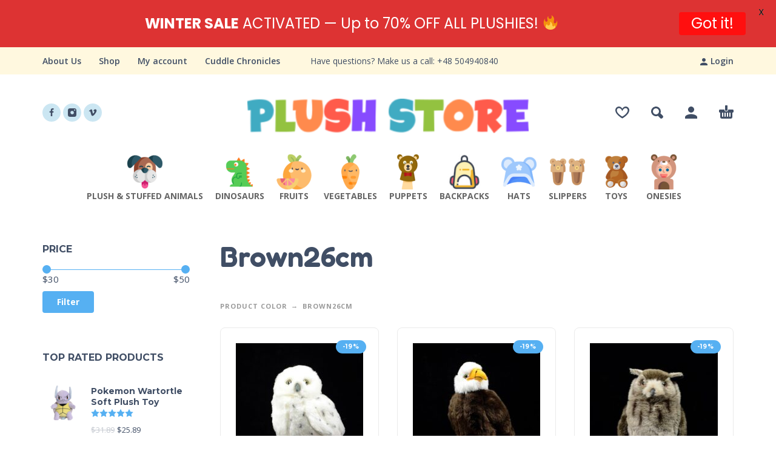

--- FILE ---
content_type: text/html; charset=UTF-8
request_url: https://plushstore.com/color/brown26cm/
body_size: 154563
content:
<!DOCTYPE html>
<html lang="en-US">
<head>
	<meta charset="UTF-8">
	<meta name="viewport" content="width=device-width, initial-scale=1, maximum-scale=1, user-scalable=no"/>
	<meta name="format-detection" content="telephone=no"/>
	<link rel="profile" href="//gmpg.org/xfn/11">
	<meta name='robots' content='index, follow, max-image-preview:large, max-snippet:-1, max-video-preview:-1' />
	<style>img:is([sizes="auto" i], [sizes^="auto," i]) { contain-intrinsic-size: 3000px 1500px }</style>
	
<!-- Google Tag Manager for WordPress by gtm4wp.com -->
<script data-cfasync="false" data-pagespeed-no-defer>
	var gtm4wp_datalayer_name = "dataLayer";
	var dataLayer = dataLayer || [];
	const gtm4wp_use_sku_instead = false;
	const gtm4wp_currency = 'USD';
	const gtm4wp_product_per_impression = false;
	const gtm4wp_clear_ecommerce = false;
</script>
<!-- End Google Tag Manager for WordPress by gtm4wp.com -->
	<!-- This site is optimized with the Yoast SEO plugin v25.0 - https://yoast.com/wordpress/plugins/seo/ -->
	<title>Brown26cm Plush Toys - PlushStore.com - World of plushies</title>
	<link rel="canonical" href="https://plushstore.com/color/brown26cm/" />
	<meta property="og:locale" content="en_US" />
	<meta property="og:type" content="article" />
	<meta property="og:title" content="Brown26cm Plush Toys - PlushStore.com - World of plushies" />
	<meta property="og:url" content="https://plushstore.com/color/brown26cm/" />
	<meta property="og:site_name" content="PlushStore.com - World of plushies" />
	<meta name="twitter:card" content="summary_large_image" />
	<script type="application/ld+json" class="yoast-schema-graph">{"@context":"https://schema.org","@graph":[{"@type":"CollectionPage","@id":"https://plushstore.com/color/brown26cm/","url":"https://plushstore.com/color/brown26cm/","name":"Brown26cm Plush Toys - PlushStore.com - World of plushies","isPartOf":{"@id":"https://plushstore.com/#website"},"primaryImageOfPage":{"@id":"https://plushstore.com/color/brown26cm/#primaryimage"},"image":{"@id":"https://plushstore.com/color/brown26cm/#primaryimage"},"thumbnailUrl":"https://plushstore.com/wp-content/uploads/2022/03/219061-ca34d3.jpeg","breadcrumb":{"@id":"https://plushstore.com/color/brown26cm/#breadcrumb"},"inLanguage":"en-US"},{"@type":"ImageObject","inLanguage":"en-US","@id":"https://plushstore.com/color/brown26cm/#primaryimage","url":"https://plushstore.com/wp-content/uploads/2022/03/219061-ca34d3.jpeg","contentUrl":"https://plushstore.com/wp-content/uploads/2022/03/219061-ca34d3.jpeg","width":800,"height":800,"caption":"219061-ca34d3.jpeg"},{"@type":"BreadcrumbList","@id":"https://plushstore.com/color/brown26cm/#breadcrumb","itemListElement":[{"@type":"ListItem","position":1,"name":"Home","item":"https://plushstore.com/"},{"@type":"ListItem","position":2,"name":"Brown26cm"}]},{"@type":"WebSite","@id":"https://plushstore.com/#website","url":"https://plushstore.com/","name":"PlushStore.com - World of plushies","description":"","publisher":{"@id":"https://plushstore.com/#organization"},"potentialAction":[{"@type":"SearchAction","target":{"@type":"EntryPoint","urlTemplate":"https://plushstore.com/?s={search_term_string}"},"query-input":{"@type":"PropertyValueSpecification","valueRequired":true,"valueName":"search_term_string"}}],"inLanguage":"en-US"},{"@type":"Organization","@id":"https://plushstore.com/#organization","name":"PlushStore.com","url":"https://plushstore.com/","logo":{"@type":"ImageObject","inLanguage":"en-US","@id":"https://plushstore.com/#/schema/logo/image/","url":"https://plushstore.com/wp-content/uploads/2021/11/cropped-PSicon.png","contentUrl":"https://plushstore.com/wp-content/uploads/2021/11/cropped-PSicon.png","width":512,"height":512,"caption":"PlushStore.com"},"image":{"@id":"https://plushstore.com/#/schema/logo/image/"}}]}</script>
	<!-- / Yoast SEO plugin. -->


<link rel='dns-prefetch' href='//fonts.googleapis.com' />
<link rel="alternate" type="application/rss+xml" title="PlushStore.com - World of plushies &raquo; Feed" href="https://plushstore.com/feed/" />
<link rel="alternate" type="application/rss+xml" title="PlushStore.com - World of plushies &raquo; Comments Feed" href="https://plushstore.com/comments/feed/" />
<link rel="alternate" type="application/rss+xml" title="PlushStore.com - World of plushies &raquo; Brown26cm Color Feed" href="https://plushstore.com/color/brown26cm/feed/" />
<script type="text/javascript">
/* <![CDATA[ */
window._wpemojiSettings = {"baseUrl":"https:\/\/s.w.org\/images\/core\/emoji\/15.1.0\/72x72\/","ext":".png","svgUrl":"https:\/\/s.w.org\/images\/core\/emoji\/15.1.0\/svg\/","svgExt":".svg","source":{"concatemoji":"https:\/\/plushstore.com\/wp-includes\/js\/wp-emoji-release.min.js?ver=c9804c77575b77291f99bc1593dd9af9"}};
/*! This file is auto-generated */
!function(i,n){var o,s,e;function c(e){try{var t={supportTests:e,timestamp:(new Date).valueOf()};sessionStorage.setItem(o,JSON.stringify(t))}catch(e){}}function p(e,t,n){e.clearRect(0,0,e.canvas.width,e.canvas.height),e.fillText(t,0,0);var t=new Uint32Array(e.getImageData(0,0,e.canvas.width,e.canvas.height).data),r=(e.clearRect(0,0,e.canvas.width,e.canvas.height),e.fillText(n,0,0),new Uint32Array(e.getImageData(0,0,e.canvas.width,e.canvas.height).data));return t.every(function(e,t){return e===r[t]})}function u(e,t,n){switch(t){case"flag":return n(e,"\ud83c\udff3\ufe0f\u200d\u26a7\ufe0f","\ud83c\udff3\ufe0f\u200b\u26a7\ufe0f")?!1:!n(e,"\ud83c\uddfa\ud83c\uddf3","\ud83c\uddfa\u200b\ud83c\uddf3")&&!n(e,"\ud83c\udff4\udb40\udc67\udb40\udc62\udb40\udc65\udb40\udc6e\udb40\udc67\udb40\udc7f","\ud83c\udff4\u200b\udb40\udc67\u200b\udb40\udc62\u200b\udb40\udc65\u200b\udb40\udc6e\u200b\udb40\udc67\u200b\udb40\udc7f");case"emoji":return!n(e,"\ud83d\udc26\u200d\ud83d\udd25","\ud83d\udc26\u200b\ud83d\udd25")}return!1}function f(e,t,n){var r="undefined"!=typeof WorkerGlobalScope&&self instanceof WorkerGlobalScope?new OffscreenCanvas(300,150):i.createElement("canvas"),a=r.getContext("2d",{willReadFrequently:!0}),o=(a.textBaseline="top",a.font="600 32px Arial",{});return e.forEach(function(e){o[e]=t(a,e,n)}),o}function t(e){var t=i.createElement("script");t.src=e,t.defer=!0,i.head.appendChild(t)}"undefined"!=typeof Promise&&(o="wpEmojiSettingsSupports",s=["flag","emoji"],n.supports={everything:!0,everythingExceptFlag:!0},e=new Promise(function(e){i.addEventListener("DOMContentLoaded",e,{once:!0})}),new Promise(function(t){var n=function(){try{var e=JSON.parse(sessionStorage.getItem(o));if("object"==typeof e&&"number"==typeof e.timestamp&&(new Date).valueOf()<e.timestamp+604800&&"object"==typeof e.supportTests)return e.supportTests}catch(e){}return null}();if(!n){if("undefined"!=typeof Worker&&"undefined"!=typeof OffscreenCanvas&&"undefined"!=typeof URL&&URL.createObjectURL&&"undefined"!=typeof Blob)try{var e="postMessage("+f.toString()+"("+[JSON.stringify(s),u.toString(),p.toString()].join(",")+"));",r=new Blob([e],{type:"text/javascript"}),a=new Worker(URL.createObjectURL(r),{name:"wpTestEmojiSupports"});return void(a.onmessage=function(e){c(n=e.data),a.terminate(),t(n)})}catch(e){}c(n=f(s,u,p))}t(n)}).then(function(e){for(var t in e)n.supports[t]=e[t],n.supports.everything=n.supports.everything&&n.supports[t],"flag"!==t&&(n.supports.everythingExceptFlag=n.supports.everythingExceptFlag&&n.supports[t]);n.supports.everythingExceptFlag=n.supports.everythingExceptFlag&&!n.supports.flag,n.DOMReady=!1,n.readyCallback=function(){n.DOMReady=!0}}).then(function(){return e}).then(function(){var e;n.supports.everything||(n.readyCallback(),(e=n.source||{}).concatemoji?t(e.concatemoji):e.wpemoji&&e.twemoji&&(t(e.twemoji),t(e.wpemoji)))}))}((window,document),window._wpemojiSettings);
/* ]]> */
</script>
<style id='wp-emoji-styles-inline-css' type='text/css'>

	img.wp-smiley, img.emoji {
		display: inline !important;
		border: none !important;
		box-shadow: none !important;
		height: 1em !important;
		width: 1em !important;
		margin: 0 0.07em !important;
		vertical-align: -0.1em !important;
		background: none !important;
		padding: 0 !important;
	}
</style>
<style id='classic-theme-styles-inline-css' type='text/css'>
/*! This file is auto-generated */
.wp-block-button__link{color:#fff;background-color:#32373c;border-radius:9999px;box-shadow:none;text-decoration:none;padding:calc(.667em + 2px) calc(1.333em + 2px);font-size:1.125em}.wp-block-file__button{background:#32373c;color:#fff;text-decoration:none}
</style>
<link rel='stylesheet' id='google-fonts-css' href='https://fonts.googleapis.com/css?family=Lato%3A400%2C500%2C600%2C700%7CPoppins%3A400%2C500%2C600%2C700&#038;ver=2.8.4' type='text/css' media='all' />
<link rel='stylesheet' id='dashicons-css' href='https://plushstore.com/wp-includes/css/dashicons.min.css?ver=c9804c77575b77291f99bc1593dd9af9' type='text/css' media='all' />
<style id='dashicons-inline-css' type='text/css'>
[data-font="Dashicons"]:before {font-family: 'Dashicons' !important;content: attr(data-icon) !important;speak: none !important;font-weight: normal !important;font-variant: normal !important;text-transform: none !important;line-height: 1 !important;font-style: normal !important;-webkit-font-smoothing: antialiased !important;-moz-osx-font-smoothing: grayscale !important;}
</style>
<link rel='stylesheet' id='post-views-counter-frontend-css' href='https://plushstore.com/wp-content/plugins/post-views-counter/css/frontend.min.css?ver=1.5.1' type='text/css' media='all' />
<style id='woocommerce-inline-inline-css' type='text/css'>
.woocommerce form .form-row .required { visibility: visible; }
</style>
<link rel='stylesheet' id='megamenu-css' href='https://plushstore.com/wp-content/uploads/maxmegamenu/style.css?ver=48a5da' type='text/css' media='all' />
<link rel='stylesheet' id='megamenu-genericons-css' href='https://plushstore.com/wp-content/plugins/megamenu-pro/icons/genericons/genericons/genericons.css?ver=2.2.4' type='text/css' media='all' />
<link rel='stylesheet' id='megamenu-fontawesome-css' href='https://plushstore.com/wp-content/plugins/megamenu-pro/icons/fontawesome/css/font-awesome.min.css?ver=2.2.4' type='text/css' media='all' />
<link rel='stylesheet' id='megamenu-fontawesome5-css' href='https://plushstore.com/wp-content/plugins/megamenu-pro/icons/fontawesome5/css/all.min.css?ver=2.2.4' type='text/css' media='all' />
<link rel='stylesheet' id='wc-gateway-ppec-frontend-css' href='https://plushstore.com/wp-content/plugins/woocommerce-gateway-paypal-express-checkout/assets/css/wc-gateway-ppec-frontend.css?ver=2.1.3' type='text/css' media='all' />
<link rel='stylesheet' id='brands-styles-css' href='https://plushstore.com/wp-content/plugins/woocommerce/assets/css/brands.css?ver=9.8.6' type='text/css' media='all' />
<link rel='stylesheet' id='kidz-child-style-css' href='https://plushstore.com/wp-content/themes/kidz-child/style.css?ver=c9804c77575b77291f99bc1593dd9af9' type='text/css' media='all' />
<link rel='stylesheet' id='ideapark-core-css-css' href='https://plushstore.com/wp-content/uploads/kidz/min.css?ver=1765004024' type='text/css' media='all' />
<script type="text/template" id="tmpl-variation-template">
	<div class="woocommerce-variation-description">{{{ data.variation.variation_description }}}</div>
	<div class="woocommerce-variation-price">{{{ data.variation.price_html }}}</div>
	<div class="woocommerce-variation-availability">{{{ data.variation.availability_html }}}</div>
</script>
<script type="text/template" id="tmpl-unavailable-variation-template">
	<p role="alert">Sorry, this product is unavailable. Please choose a different combination.</p>
</script>
<script type="text/javascript" src="https://plushstore.com/wp-includes/js/jquery/jquery.min.js?ver=3.7.1" id="jquery-core-js"></script>
<script type="text/javascript" src="https://plushstore.com/wp-includes/js/jquery/jquery-migrate.min.js?ver=3.4.1" id="jquery-migrate-js"></script>
<link rel="https://api.w.org/" href="https://plushstore.com/wp-json/" /><link rel="EditURI" type="application/rsd+xml" title="RSD" href="https://plushstore.com/xmlrpc.php?rsd" />

<style id="mystickymenu" type="text/css">#mysticky-nav { width:100%; position: static; height: auto !important; }#mysticky-nav.wrapfixed { position:fixed; left: 0px; margin-top:0px;  z-index: 99990; -webkit-transition: 0.3s; -moz-transition: 0.3s; -o-transition: 0.3s; transition: 0.3s; -ms-filter:"progid:DXImageTransform.Microsoft.Alpha(Opacity=90)"; filter: alpha(opacity=90); opacity:0.9; background-color: #f7f5e7;}#mysticky-nav.wrapfixed .myfixed{ background-color: #f7f5e7; position: relative;top: auto;left: auto;right: auto;}#mysticky-nav .myfixed { margin:0 auto; float:none; border:0px; background:none; max-width:100%; }</style>			<style type="text/css">
																															</style>
			
<!-- Google Tag Manager for WordPress by gtm4wp.com -->
<!-- GTM Container placement set to automatic -->
<script data-cfasync="false" data-pagespeed-no-defer>
	var dataLayer_content = {"pagePostType":"product","pagePostType2":"tax-product","pageCategory":[],"customerTotalOrders":0,"customerTotalOrderValue":0,"customerFirstName":"","customerLastName":"","customerBillingFirstName":"","customerBillingLastName":"","customerBillingCompany":"","customerBillingAddress1":"","customerBillingAddress2":"","customerBillingCity":"","customerBillingState":"","customerBillingPostcode":"","customerBillingCountry":"","customerBillingEmail":"","customerBillingEmailHash":"","customerBillingPhone":"","customerShippingFirstName":"","customerShippingLastName":"","customerShippingCompany":"","customerShippingAddress1":"","customerShippingAddress2":"","customerShippingCity":"","customerShippingState":"","customerShippingPostcode":"","customerShippingCountry":""};
	dataLayer.push( dataLayer_content );
</script>
<script data-cfasync="false" data-pagespeed-no-defer>
(function(w,d,s,l,i){w[l]=w[l]||[];w[l].push({'gtm.start':
new Date().getTime(),event:'gtm.js'});var f=d.getElementsByTagName(s)[0],
j=d.createElement(s),dl=l!='dataLayer'?'&l='+l:'';j.async=true;j.src=
'//www.googletagmanager.com/gtm.js?id='+i+dl;f.parentNode.insertBefore(j,f);
})(window,document,'script','dataLayer','GTM-NTHKWW6');
</script>
<!-- End Google Tag Manager for WordPress by gtm4wp.com -->		<script>
			var ideapark_svg_content = "";
			var ajax = new XMLHttpRequest();
			ajax.open("GET", "https://plushstore.com/wp-content/themes/kidz/img/sprite.svg?v=1746633657", true);
			ajax.send();
			ajax.onload = function (e) {
				ideapark_svg_content = ajax.responseText;
				ideapark_download_svg_onload();
			};
			
			function ideapark_download_svg_onload() {
				if (typeof document.body != "undefined" && document.body != null && typeof document.body.childNodes != "undefined" && typeof document.body.childNodes[0] != "undefined") {
					var div = document.createElement("div");
					div.className = "svg-sprite-container";
					div.innerHTML = ideapark_svg_content;
					document.body.insertBefore(div, document.body.childNodes[0]);
				} else {
					setTimeout(ideapark_download_svg_onload, 100);
				}
			}

		</script>
			<link rel="stylesheet" href="//fonts.googleapis.com/css?family=Open+Sans%3Aregular%2C500%2C700%2C800%2C600%7CFredoka%3Aregular%2C500%2C700%2C600%7CMontserrat%3Aregular%2C500%2C700%2C800%2C600%26subset%3Dlatin%2Clatin-ext">
			<noscript><style>.woocommerce-product-gallery{ opacity: 1 !important; }</style></noscript>
	<meta name="generator" content="Powered by Slider Revolution 6.7.33 - responsive, Mobile-Friendly Slider Plugin for WordPress with comfortable drag and drop interface." />
<link rel="icon" href="https://plushstore.com/wp-content/uploads/2021/11/cropped-PSicon-32x32.png" sizes="32x32" />
<link rel="icon" href="https://plushstore.com/wp-content/uploads/2021/11/cropped-PSicon-192x192.png" sizes="192x192" />
<link rel="apple-touch-icon" href="https://plushstore.com/wp-content/uploads/2021/11/cropped-PSicon-180x180.png" />
<meta name="msapplication-TileImage" content="https://plushstore.com/wp-content/uploads/2021/11/cropped-PSicon-270x270.png" />

	<style id="mysticky-welcomebar-inline-css">
	.mysticky-welcomebar-fixed , .mysticky-welcomebar-fixed * {
		-webkit-box-sizing: border-box;
		-moz-box-sizing: border-box;
		box-sizing: border-box;
	}
	.mysticky-welcomebar-fixed {
		background-color: #dd3333;
		font-family: Poppins;
		position: fixed;
		left: 0;
		right: 0;
		z-index: 9999999;
		opacity: 0;
	}
	.mysticky-welcomebar-fixed-wrap {
		min-height: 60px;
		padding: 20px 50px;
		display: flex;
		align-items: center;
		justify-content: center;
		width: 100%;
		height: 100%;
	}
	.mysticky-welcomebar-fixed-wrap .mysticky-welcomebar-content {
		flex: 1;
		text-align:center;
	}
	.mysticky-welcomebar-animation {
		-webkit-transition: all 1s ease 0s;
		-moz-transition: all 1s ease 0s;
		transition: all 1s ease 0s;
	}
	.mysticky-welcomebar-position-top {
		top:0;
	}
	.mysticky-welcomebar-position-bottom {
		bottom:0;
	}
	.mysticky-welcomebar-position-top.mysticky-welcomebar-entry-effect-slide-in {
		top: -60px;
	}
	.mysticky-welcomebar-position-bottom.mysticky-welcomebar-entry-effect-slide-in {
		bottom: -60px;
	}
	.mysticky-welcomebar-entry-effect-fade {
		opacity: 0;
	}
	.mysticky-welcomebar-entry-effect-none {
		display: none;
	}
	.mysticky-welcomebar-fixed .mysticky-welcomebar-content p a{
		text-decoration: underline;
		text-decoration-thickness: 1px;
		text-underline-offset: 0.25ch;
	}
	.mysticky-welcomebar-fixed .mysticky-welcomebar-content p a,
	.mysticky-welcomebar-fixed .mysticky-welcomebar-content p {
		color: #ffffff;
		font-size: 24px;
		margin: 0;
		padding: 0;
		line-height: 1.2;
		font-weight: 400;
		font-family:Poppins	}
	.mysticky-welcomebar-fixed .mysticky-welcomebar-btn {
		/*padding-left: 30px;*/
		display: none;
		line-height: 1;
		margin-left: 10px;
	}
	.mysticky-welcomebar-fixed.mysticky-welcomebar-btn-desktop .mysticky-welcomebar-btn {
		display: block;
		position: relative;
	}
	.mysticky-welcomebar-fixed .mysticky-welcomebar-btn a {
		background-color: #ff0f0f;
		font-family: inherit;
		color: #ffffff;
		border-radius: 4px;
		text-decoration: none;
		display: inline-block;
		vertical-align: top;
		line-height: 1.2;
		font-size: 24px;
		font-weight: 400;
		padding: 5px 20px;
		white-space: nowrap;
	}

				.mysticky-welcomebar-fixed .mysticky-welcomebar-close {
		display: none;
		vertical-align: top;
		width: 30px;
		height: 30px;
		text-align: center;
		line-height: 30px;
		border-radius: 5px;
		color: #000;
		position: absolute;
		top: 5px;
		right: 10px;
		outline: none;		
		text-decoration: none;
		text-shadow: 0 0 0px #fff;
		-webkit-transition: all 0.5s ease 0s;
		-moz-transition: all 0.5s ease 0s;
		transition: all 0.5s ease 0s;
		-webkit-transform-origin: 50% 50%;
		-moz-transform-origin: 50% 50%;
		transform-origin: 50% 50%;
	}
	.mysticky-welcomebar-fixed .mysticky-welcomebar-close:hover {
		opacity: 1;
		-webkit-transform: rotate(180deg);
		-moz-transform: rotate(180deg);
		transform: rotate(180deg);
	}
	.mysticky-welcomebar-fixed .mysticky-welcomebar-close span.dashicons {
		font-size: 27px;
	}
	.mysticky-welcomebar-fixed.mysticky-welcomebar-showx-desktop .mysticky-welcomebar-close {
		display: inline-block;
		cursor: pointer;
	}	
	/* Animated Buttons */
		.mysticky-welcomebar-btn a {
			-webkit-animation-duration: 1s;
			animation-duration: 1s;
		}
		@-webkit-keyframes flash {
			from,
			50%,
			to {
				opacity: 1;
			}

			25%,
			75% {
				opacity: 0;
			}
		}
		@keyframes flash {
			from,
			50%,
			to {
				opacity: 1;
			}

			25%,
			75% {
				opacity: 0;
			}
		}
		.mysticky-welcomebar-attention-flash.animation-start .mysticky-welcomebar-btn a {
			-webkit-animation-name: flash;
			animation-name: flash;
		}
		
		@keyframes shake {
			from,
			to {
				-webkit-transform: translate3d(0, 0, 0);
				transform: translate3d(0, 0, 0);
			}

			10%,
			30%,
			50%,
			70%,
			90% {
				-webkit-transform: translate3d(-10px, 0, 0);
				transform: translate3d(-10px, 0, 0);
			}

			20%,
			40%,
			60%,
			80% {
				-webkit-transform: translate3d(10px, 0, 0);
				transform: translate3d(10px, 0, 0);
			}
		}

		.mysticky-welcomebar-attention-shake.animation-start .mysticky-welcomebar-btn a {
			-webkit-animation-name: shake;
			animation-name: shake;
		}
		
		@-webkit-keyframes swing {
			20% {
				-webkit-transform: rotate3d(0, 0, 1, 15deg);
				transform: rotate3d(0, 0, 1, 15deg);
			}

			40% {
				-webkit-transform: rotate3d(0, 0, 1, -10deg);
				transform: rotate3d(0, 0, 1, -10deg);
			}

			60% {
				-webkit-transform: rotate3d(0, 0, 1, 5deg);
				transform: rotate3d(0, 0, 1, 5deg);
			}

			80% {
				-webkit-transform: rotate3d(0, 0, 1, -5deg);
				transform: rotate3d(0, 0, 1, -5deg);
			}
	
			to {
				-webkit-transform: rotate3d(0, 0, 1, 0deg);
				transform: rotate3d(0, 0, 1, 0deg);
			}
		}

		@keyframes swing {
			20% {
				-webkit-transform: rotate3d(0, 0, 1, 15deg);
				transform: rotate3d(0, 0, 1, 15deg);
			}

			40% {
				-webkit-transform: rotate3d(0, 0, 1, -10deg);
				transform: rotate3d(0, 0, 1, -10deg);
			}

			60% {
				-webkit-transform: rotate3d(0, 0, 1, 5deg);
				transform: rotate3d(0, 0, 1, 5deg);
			}

			80% {
				-webkit-transform: rotate3d(0, 0, 1, -5deg);
				transform: rotate3d(0, 0, 1, -5deg);
			}

			to {
				-webkit-transform: rotate3d(0, 0, 1, 0deg);
				transform: rotate3d(0, 0, 1, 0deg);
			}
		}

		.mysticky-welcomebar-attention-swing.animation-start .mysticky-welcomebar-btn a {
			-webkit-transform-origin: top center;
			transform-origin: top center;
			-webkit-animation-name: swing;
			animation-name: swing;
		}
		
		@-webkit-keyframes tada {
			from {
				-webkit-transform: scale3d(1, 1, 1);
				transform: scale3d(1, 1, 1);
			}

			10%,
			20% {
				-webkit-transform: scale3d(0.9, 0.9, 0.9) rotate3d(0, 0, 1, -3deg);
				transform: scale3d(0.9, 0.9, 0.9) rotate3d(0, 0, 1, -3deg);
			}

			30%,
			50%,
			70%,
			90% {
				-webkit-transform: scale3d(1.1, 1.1, 1.1) rotate3d(0, 0, 1, 3deg);
				transform: scale3d(1.1, 1.1, 1.1) rotate3d(0, 0, 1, 3deg);
			}

			40%,
			60%,
			80% {
				-webkit-transform: scale3d(1.1, 1.1, 1.1) rotate3d(0, 0, 1, -3deg);
				transform: scale3d(1.1, 1.1, 1.1) rotate3d(0, 0, 1, -3deg);
			}

			to {
				-webkit-transform: scale3d(1, 1, 1);
				transform: scale3d(1, 1, 1);
			}
		}

		@keyframes tada {
			from {
				-webkit-transform: scale3d(1, 1, 1);
				transform: scale3d(1, 1, 1);
			}

			10%,
			20% {
				-webkit-transform: scale3d(0.9, 0.9, 0.9) rotate3d(0, 0, 1, -3deg);
				transform: scale3d(0.9, 0.9, 0.9) rotate3d(0, 0, 1, -3deg);
			}

			30%,
			50%,
			70%,
			90% {
				-webkit-transform: scale3d(1.1, 1.1, 1.1) rotate3d(0, 0, 1, 3deg);
				transform: scale3d(1.1, 1.1, 1.1) rotate3d(0, 0, 1, 3deg);
			}

			40%,
			60%,
			80% {
				-webkit-transform: scale3d(1.1, 1.1, 1.1) rotate3d(0, 0, 1, -3deg);
				transform: scale3d(1.1, 1.1, 1.1) rotate3d(0, 0, 1, -3deg);
			}

			to {
				-webkit-transform: scale3d(1, 1, 1);
				transform: scale3d(1, 1, 1);
			}
		}

		.mysticky-welcomebar-attention-tada.animation-start .mysticky-welcomebar-btn a {
			-webkit-animation-name: tada;
			animation-name: tada;
		}
		
		@-webkit-keyframes heartBeat {
			0% {
				-webkit-transform: scale(1);
				transform: scale(1);
			}

			14% {
				-webkit-transform: scale(1.3);
				transform: scale(1.3);
			}

			28% {
				-webkit-transform: scale(1);
				transform: scale(1);
			}

			42% {
				-webkit-transform: scale(1.3);
				transform: scale(1.3);
			}

			70% {
				-webkit-transform: scale(1);
				transform: scale(1);
			}
		}

		@keyframes heartBeat {
			0% {
				-webkit-transform: scale(1);
				transform: scale(1);
			}

			14% {
				-webkit-transform: scale(1.3);
				transform: scale(1.3);
			}

			28% {
				-webkit-transform: scale(1);
				transform: scale(1);
			}

			42% {
				-webkit-transform: scale(1.3);
				transform: scale(1.3);
			}

			70% {
				-webkit-transform: scale(1);
				transform: scale(1);
			}
		}

		.mysticky-welcomebar-attention-heartbeat.animation-start .mysticky-welcomebar-btn a {
		  -webkit-animation-name: heartBeat;
		  animation-name: heartBeat;
		  -webkit-animation-duration: 1.3s;
		  animation-duration: 1.3s;
		  -webkit-animation-timing-function: ease-in-out;
		  animation-timing-function: ease-in-out;
		}
		
		@-webkit-keyframes wobble {
			from {
				-webkit-transform: translate3d(0, 0, 0);
				transform: translate3d(0, 0, 0);
			}

			15% {
				-webkit-transform: translate3d(-25%, 0, 0) rotate3d(0, 0, 1, -5deg);
				transform: translate3d(-25%, 0, 0) rotate3d(0, 0, 1, -5deg);
			}

			30% {
				-webkit-transform: translate3d(20%, 0, 0) rotate3d(0, 0, 1, 3deg);
				transform: translate3d(20%, 0, 0) rotate3d(0, 0, 1, 3deg);
			}

			45% {
				-webkit-transform: translate3d(-15%, 0, 0) rotate3d(0, 0, 1, -3deg);
				transform: translate3d(-15%, 0, 0) rotate3d(0, 0, 1, -3deg);
			}

			60% {
				-webkit-transform: translate3d(10%, 0, 0) rotate3d(0, 0, 1, 2deg);
				transform: translate3d(10%, 0, 0) rotate3d(0, 0, 1, 2deg);
			}

			75% {
				-webkit-transform: translate3d(-5%, 0, 0) rotate3d(0, 0, 1, -1deg);
				transform: translate3d(-5%, 0, 0) rotate3d(0, 0, 1, -1deg);
			}

			to {
				-webkit-transform: translate3d(0, 0, 0);
				transform: translate3d(0, 0, 0);
			}
		}

		@keyframes wobble {
			from {
				-webkit-transform: translate3d(0, 0, 0);
				transform: translate3d(0, 0, 0);
			}

			15% {
				-webkit-transform: translate3d(-25%, 0, 0) rotate3d(0, 0, 1, -5deg);
				transform: translate3d(-25%, 0, 0) rotate3d(0, 0, 1, -5deg);
			}

			30% {
				-webkit-transform: translate3d(20%, 0, 0) rotate3d(0, 0, 1, 3deg);
				transform: translate3d(20%, 0, 0) rotate3d(0, 0, 1, 3deg);
			}

			45% {
				-webkit-transform: translate3d(-15%, 0, 0) rotate3d(0, 0, 1, -3deg);
				transform: translate3d(-15%, 0, 0) rotate3d(0, 0, 1, -3deg);
			}

			60% {
				-webkit-transform: translate3d(10%, 0, 0) rotate3d(0, 0, 1, 2deg);
				transform: translate3d(10%, 0, 0) rotate3d(0, 0, 1, 2deg);
			}

			75% {
				-webkit-transform: translate3d(-5%, 0, 0) rotate3d(0, 0, 1, -1deg);
				transform: translate3d(-5%, 0, 0) rotate3d(0, 0, 1, -1deg);
			}

			to {
				-webkit-transform: translate3d(0, 0, 0);
				transform: translate3d(0, 0, 0);
			}
		}
		
		.mysticky-welcomebar-attention-wobble.animation-start .mysticky-welcomebar-btn a {
			-webkit-animation-name: wobble;
			animation-name: wobble;
		}

		/* 210824 */
		@media only screen and (min-width: 481px) {
			.mysticky-welcomebar-fixed-wrap.mysticky-welcomebar-position-left {
				justify-content: flex-start;
			}
			.mysticky-welcomebar-fixed-wrap.mysticky-welcomebar-position-center {
				justify-content: center;
			}
			.mysticky-welcomebar-fixed-wrap.mysticky-welcomebar-position-right  {
				justify-content: flex-end;
			}
			.mysticky-welcomebar-fixed-wrap.mysticky-welcomebar-position-left .mysticky-welcomebar-content,
			.mysticky-welcomebar-fixed-wrap.mysticky-welcomebar-position-center .mysticky-welcomebar-content,
			.mysticky-welcomebar-fixed-wrap.mysticky-welcomebar-position-right .mysticky-welcomebar-content {
				flex: unset;
			}
		}
		
		@media only screen and (min-width: 768px) {
			.mysticky-welcomebar-display-desktop.mysticky-welcomebar-entry-effect-fade.entry-effect {
				opacity: 1;
			}
			.mysticky-welcomebar-display-desktop.mysticky-welcomebar-entry-effect-none.entry-effect {
				display: block;
			}
			.mysticky-welcomebar-display-desktop.mysticky-welcomebar-position-top.mysticky-welcomebar-fixed ,
			.mysticky-welcomebar-display-desktop.mysticky-welcomebar-position-top.mysticky-welcomebar-entry-effect-slide-in.entry-effect.mysticky-welcomebar-fixed {
				top: 0;			
			}
			.mysticky-welcomebar-display-desktop.mysticky-welcomebar-position-bottom.mysticky-welcomebar-fixed ,
			.mysticky-welcomebar-display-desktop.mysticky-welcomebar-position-bottom.mysticky-welcomebar-entry-effect-slide-in.entry-effect.mysticky-welcomebar-fixed {
				bottom: 0;
			}	
		}
		@media only screen and (max-width: 767px) {
			.mysticky-welcomebar-display-mobile.mysticky-welcomebar-entry-effect-fade.entry-effect {
				opacity: 1;
			}
			.mysticky-welcomebar-display-mobile.mysticky-welcomebar-entry-effect-none.entry-effect {
				display: block;
			}
			.mysticky-welcomebar-display-mobile.mysticky-welcomebar-position-top.mysticky-welcomebar-fixed ,
			.mysticky-welcomebar-display-mobile.mysticky-welcomebar-position-top.mysticky-welcomebar-entry-effect-slide-in.entry-effect.mysticky-welcomebar-fixed {
				top: 0;
			}
			.mysticky-welcomebar-display-mobile.mysticky-welcomebar-position-bottom.mysticky-welcomebar-fixed ,
			.mysticky-welcomebar-display-mobile.mysticky-welcomebar-position-bottom.mysticky-welcomebar-entry-effect-slide-in.entry-effect.mysticky-welcomebar-fixed {
				bottom: 0;
			}
			/*.mysticky-welcomebar-fixed.mysticky-welcomebar-showx-desktop .mysticky-welcomebar-close {
				display: none;
			}
			.mysticky-welcomebar-fixed.mysticky-welcomebar-showx-mobile .mysticky-welcomebar-close {
				display: inline-block;
			}*/
			.mysticky-welcomebar-fixed.mysticky-welcomebar-btn-desktop .mysticky-welcomebar-btn {
				display: none;
			}
			.mysticky-welcomebar-fixed.mysticky-welcomebar-btn-mobile .mysticky-welcomebar-btn {
				display: block;
				/*margin-top: 10px;*/
			}
		}
		@media only screen and (max-width: 480px) {

			.mysticky-welcomebar-fixed-wrap {padding: 15px 35px 10px 10px; flex-wrap:wrap;}
			.mysticky-welcomebar-fixed.front-site .mysticky-welcomebar-fixed-wrap {
				padding: 15px 20px 10px 20px;
				flex-direction: column;
			}
			/*.welcombar-contact-lead .mysticky-welcomebar-fixed-wrap {flex-wrap: wrap; justify-content: center;}*/
			
			.mysticky-welcomebar-fixed .mystickymenu-front.mysticky-welcomebar-lead-content {margin: 10px 0 10px 20px !important;}

			.mysticky-welcomebar-fixed .mysticky-welcomebar-btn {
				padding-left: 10px;
			}
			.mysticky-welcomebar-fixed.mysticky-welcomebar-btn-mobile.front-site .mysticky-welcomebar-btn {margin-left: 0; text-align: center;}
		}


		body.mysticky-welcomebar-apper #wpadminbar{
			z-index:99999999;
		}

		.mysticky-welcomebar-fixed .mystickymenu-front.mysticky-welcomebar-lead-content {
			display: flex;
			width: auto;
			margin: 0 0px 0 10px;
		}

		.mystickymenu-front.mysticky-welcomebar-lead-content input[type="text"] {
			font-size: 12px;
			padding: 7px 5px;
			margin-right: 10px;
			min-width: 50%;
			border: 0;
			width:auto;
		}

		.mystickymenu-front.mysticky-welcomebar-lead-content input[type="text"]:focus {
			outline: unset;
			box-shadow: unset;
		}

		.input-error {
			color: #ff0000;
			font-style: normal;
			font-family: inherit;
			font-size: 13px;
			display: block;
			position: absolute;
			bottom: 0px;
		}

		.mysticky-welcomebar-fixed.mysticky-site-front .mysticky-welcomebar-btn.contact-lead-button {
		  margin-left: 0;
		}
		.morphext > .morphext__animated {
		  display: inline-block;
		}
		
		.mysticky-welcomebar-btn a {
			outline: none !important;
			cursor: pointer;
			position: relative;
		}		
		.mysticky-welcomebar-hover-effect-border1 {
			position: relative;
		}
		.mysticky-welcomebar-hover-effect-border1 a { 
			display: block;
			width: 100%;
			height: 100%;
		}
		.mysticky-welcomebar-hover-effect-border1:before,
		.mysticky-welcomebar-hover-effect-border1:after {
			position: absolute;
			content: "";
			height: 0%;
			width: 2px;
			background: #000;
		}
		.mysticky-welcomebar-hover-effect-border1:before {
			right: 0;
			top: 0;
			transition: all 0.1s ease;
			z-index: 1 !important;
		}
		.mysticky-welcomebar-hover-effect-border1:after {
			left: 0;
			bottom: 0;
			transition: all 0.1s 0.2s ease;
		}
		.mysticky-welcomebar-hover-effect-border1:hover:before {
			transition: all 0.1s 0.2s ease;
			height: 100%;
		}
		.mysticky-welcomebar-hover-effect-border1:hover:after {
			transition: all 0.1s ease;
			height: 100%;
		}
		.mysticky-welcomebar-hover-effect-border1 a:before,
		.mysticky-welcomebar-hover-effect-border1 a:after {
			position: absolute;
			content: "";
			background: #000;
		}
		.mysticky-welcomebar-hover-effect-border1 a:before {
			left: 0;
			top: 0;
			width: 0%;
			height: 2px;
			transition: all 0.1s 0.1s ease;
		}
		.mysticky-welcomebar-hover-effect-border1 a:after {
			left: 0;
			bottom: 0;
			width: 100%;
			height: 2px;
		}
		.mysticky-welcomebar-hover-effect-border1 a:hover:before {
			width: 100%;
		}

		.mysticky-welcomebar-hover-effect-border2 a {
			position: relative;
			display: block;
			width: 100%;
			height: 100%;
		}
		.mysticky-welcomebar-hover-effect-border2:before,
		.mysticky-welcomebar-hover-effect-border2:after {
			position: absolute;
			content: "";
			right: 0px;
			transition: all 0.3s ease;
			border-radius: 4px;
			z-index: 99;
		}
		.mysticky-welcomebar-hover-effect-border2:before {
			width: 2px;
		}
		.mysticky-welcomebar-hover-effect-border2:after {
			width: 0%;
			height: 2px;
		}
		.mysticky-welcomebar-hover-effect-border2:hover:before {
			height: 29px;
		}
		.mysticky-welcomebar-hover-effect-border2:hover:after {
			width: 86px;
		}
		.mysticky-welcomebar-hover-effect-border2 a:before,
		.mysticky-welcomebar-hover-effect-border2 a:after {
			position: absolute;
			content: "";
			left: 0;
			bottom: 0;
			transition: all 0.3s ease;
			z-index: 0 !important;
		}
		.mysticky-welcomebar-hover-effect-border2 a:before {
			width: 2px;
			height: 0%;
		}
		.mysticky-welcomebar-hover-effect-border2 a:after {
			width: 0%;
			height: 2px;
		}
		.mysticky-welcomebar-hover-effect-border2 a:hover:before {
			height: 100%;
		}
		.mysticky-welcomebar-hover-effect-border2 a:hover:after {
			width: 100%; 
		}
		.mysticky-welcomebar-hover-effect-border3 a {
			position: relative;
			display: block;
			width: 100%;
			height: 100%;
		}
		.mysticky-welcomebar-hover-effect-border3:before,
		.mysticky-welcomebar-hover-effect-border3:after {
			position: absolute;
			content: "";
			right: 0px;
			transition: all 0.3s ease;
			z-index: 99;
		}
		.mysticky-welcomebar-hover-effect-border3:before {
			height: 14px;
			width: 2px;
		}
		.mysticky-welcomebar-hover-effect-border3:after {
			width: 14px;
			height: 2px;
		}
		.mysticky-welcomebar-hover-effect-border3:hover:before {
			height: 29px;
		}
		.mysticky-welcomebar-hover-effect-border3:hover:after {
			width: 86px;
		}
		.mysticky-welcomebar-hover-effect-border3 a:before,
		.mysticky-welcomebar-hover-effect-border3 a:after {
			position: absolute;
			content: "";
			left: 0;
			bottom: 0;
			transition: all 0.3s ease;
			z-index: 0 !important;
		}
		.mysticky-welcomebar-hover-effect-border3 a:before {
			width: 2px;
			height: 50%;
		}
		.mysticky-welcomebar-hover-effect-border3 a:after {
			width: 14px;
			height: 2px;
		}
		.mysticky-welcomebar-hover-effect-border3 a:hover:before {
			height: 100%;
		}
		.mysticky-welcomebar-hover-effect-border3 a:hover:after {
			width: 100%;
		}
		.mysticky-welcomebar-hover-effect-border4 a {
			position: relative;
			display: block;
			width: 100%;
			height: 100%;
		}
		.mysticky-welcomebar-hover-effect-border4:before,
		.mysticky-welcomebar-hover-effect-border4:after {
			position: absolute;
			content: "";
			right: 0px;
			bottom: 0px ;
			transition: all 0.3s ease;
			z-index: 99;
		}
		.mysticky-welcomebar-hover-effect-border4:before {
			height: 14px;
			width: 2px;
		}
		.mysticky-welcomebar-hover-effect-border4:after {
			width: 14px;
			height: 2px;
		}
		.mysticky-welcomebar-hover-effect-border4:hover:before {
			height: 29px;
		}
		.mysticky-welcomebar-hover-effect-border4:hover:after {
			width: 86px;
		}
		.mysticky-welcomebar-hover-effect-border4 a:before,
		.mysticky-welcomebar-hover-effect-border4 a:after {
			position: absolute;
			content: "";
			left: 0;
			top: 0;
			transition: all 0.3s ease;
		}
		.mysticky-welcomebar-hover-effect-border4 a:before {
			width: 2px;
			height: 50%;
		}
		.mysticky-welcomebar-hover-effect-border4 a:after {
			width: 14px;
			height: 2px;
		}
		.mysticky-welcomebar-hover-effect-border4 a:hover:before {
			height: 100%;
		}
		.mysticky-welcomebar-hover-effect-border4 a:hover:after {
			width: 100%;
		}

		.mysticky-welcomebar-hover-effect-fill1 a {
			z-index: 1;
		}
		.mysticky-welcomebar-hover-effect-fill1 a:after {
			position: absolute;
			content: "";
			width: 0;
			height: 100%;
			top: 0;
			left: 0;
			z-index: -1;
		}
		.mysticky-welcomebar-hover-effect-fill1 a:hover:after {
			width: 100%;
		}
		.mysticky-welcomebar-hover-effect-fill1 a:active {
			top: 2px;
		}
		.mysticky-welcomebar-hover-effect-fill2 a {
			z-index: 1;
		}
		.mysticky-welcomebar-hover-effect-fill2 a:after {
			position: absolute;
			content: "";
			width: 0;
			height: 100%;
			top: 0;
			left: 0;
			direction: rtl;
			z-index: -1;
			transition: all 0.3s ease;
		}
		.mysticky-welcomebar-hover-effect-fill2 a:hover:after {
			left: auto;
			right: 0;
			width: 100%;
		}
		.mysticky-welcomebar-hover-effect-fill2 a:active {
			top: 2px;
		}
		.mysticky-welcomebar-hover-effect-fill3 a {
			border: 0px solid #000;
			z-index: 1;
		}
		.mysticky-welcomebar-hover-effect-fill3 a:after {
			position: absolute;
			content: "";
			width: 100%;
			height: 0;
			bottom: 0;
			left: 0;
			z-index: -1;
			transition: all 0.3s ease;
		}
		.mysticky-welcomebar-hover-effect-fill3 a:hover:after {
			top: 0;
			height: 100%;
		}
		.mysticky-welcomebar-hover-effect-fill3 a:active {
			top: 2px;
		}
		.mysticky-welcomebar-hover-effect-fill4 a {
			z-index: 1;
		}
		.mysticky-welcomebar-hover-effect-fill4 a:after {
			position: absolute;
			content: "";
			width: 100%;
			height: 0;
			top: 0;
			left: 0;
			z-index: -1;
			transition: all 0.3s ease;
		}
		.mysticky-welcomebar-hover-effect-fill4 a:hover:after {
			top: auto;
			bottom: 0;
			height: 100%;
		}
		.mysticky-welcomebar-hover-effect-fill4 a:active {
			top: 2px;
		}
		.mysticky-welcomebar-hover-effect-fill5 a {
			border: 0px solid #000;
			z-index: 3;
		}
		.mysticky-welcomebar-hover-effect-fill5 a:after {
			position: absolute;
			content: "";
			width: 0;
			height: 100%;
			top: 0;
			right: 0;
			z-index: -1;
			transition: all 0.3s ease;
		}
		.mysticky-welcomebar-hover-effect-fill5 a:hover:after {
			left: 0;
			width: 100%;
		}
		.mysticky-welcomebar-hover-effect-fill5 a:active {
			top: 2px;
		}



	</style>
	<script>function setREVStartSize(e){
			//window.requestAnimationFrame(function() {
				window.RSIW = window.RSIW===undefined ? window.innerWidth : window.RSIW;
				window.RSIH = window.RSIH===undefined ? window.innerHeight : window.RSIH;
				try {
					var pw = document.getElementById(e.c).parentNode.offsetWidth,
						newh;
					pw = pw===0 || isNaN(pw) || (e.l=="fullwidth" || e.layout=="fullwidth") ? window.RSIW : pw;
					e.tabw = e.tabw===undefined ? 0 : parseInt(e.tabw);
					e.thumbw = e.thumbw===undefined ? 0 : parseInt(e.thumbw);
					e.tabh = e.tabh===undefined ? 0 : parseInt(e.tabh);
					e.thumbh = e.thumbh===undefined ? 0 : parseInt(e.thumbh);
					e.tabhide = e.tabhide===undefined ? 0 : parseInt(e.tabhide);
					e.thumbhide = e.thumbhide===undefined ? 0 : parseInt(e.thumbhide);
					e.mh = e.mh===undefined || e.mh=="" || e.mh==="auto" ? 0 : parseInt(e.mh,0);
					if(e.layout==="fullscreen" || e.l==="fullscreen")
						newh = Math.max(e.mh,window.RSIH);
					else{
						e.gw = Array.isArray(e.gw) ? e.gw : [e.gw];
						for (var i in e.rl) if (e.gw[i]===undefined || e.gw[i]===0) e.gw[i] = e.gw[i-1];
						e.gh = e.el===undefined || e.el==="" || (Array.isArray(e.el) && e.el.length==0)? e.gh : e.el;
						e.gh = Array.isArray(e.gh) ? e.gh : [e.gh];
						for (var i in e.rl) if (e.gh[i]===undefined || e.gh[i]===0) e.gh[i] = e.gh[i-1];
											
						var nl = new Array(e.rl.length),
							ix = 0,
							sl;
						e.tabw = e.tabhide>=pw ? 0 : e.tabw;
						e.thumbw = e.thumbhide>=pw ? 0 : e.thumbw;
						e.tabh = e.tabhide>=pw ? 0 : e.tabh;
						e.thumbh = e.thumbhide>=pw ? 0 : e.thumbh;
						for (var i in e.rl) nl[i] = e.rl[i]<window.RSIW ? 0 : e.rl[i];
						sl = nl[0];
						for (var i in nl) if (sl>nl[i] && nl[i]>0) { sl = nl[i]; ix=i;}
						var m = pw>(e.gw[ix]+e.tabw+e.thumbw) ? 1 : (pw-(e.tabw+e.thumbw)) / (e.gw[ix]);
						newh =  (e.gh[ix] * m) + (e.tabh + e.thumbh);
					}
					var el = document.getElementById(e.c);
					if (el!==null && el) el.style.height = newh+"px";
					el = document.getElementById(e.c+"_wrapper");
					if (el!==null && el) {
						el.style.height = newh+"px";
						el.style.display = "block";
					}
				} catch(e){
					console.log("Failure at Presize of Slider:" + e)
				}
			//});
		  };</script>
<style type="text/css">/** Mega Menu CSS: fs **/</style>
</head>
<body class="archive tax-pa_color term-brown26cm term-1287 wp-theme-kidz wp-child-theme-kidz-child theme-kidz woocommerce woocommerce-page woocommerce-no-js mega-menu-megamenu sidebar-left header-type-2 sticky-type-1 layout-fullscreen fullwidth-slider mega-menu woocommerce-on h-ltr preload">

<!-- GTM Container placement set to automatic -->
<!-- Google Tag Manager (noscript) -->
				<noscript><iframe src="https://www.googletagmanager.com/ns.html?id=GTM-NTHKWW6" height="0" width="0" style="display:none;visibility:hidden" aria-hidden="true"></iframe></noscript>
<!-- End Google Tag Manager (noscript) --><div id="ajax-search" class="search-type-1 hidden">
	<div class="container ajax-search-container">
		<div class="ajax-search-tip">What you are looking for?</div>
		
	<form role="search" method="get" action="https://plushstore.com/">
		<input id="ajax-search-input" autocomplete="off" type="text" name="s" placeholder="search products..." value="" /><input type="hidden" name="post_type" value="product"><a id="search-close" href="#">
			<svg>
				<use xlink:href="#svg-close" />
			</svg>
		</a>
		<button type="submit" class="search" aria-label="Search">
			<svg>
				<use xlink:href="#svg-search" />
			</svg>
		</button>
	</form>	</div>
</div>
	<div id="ajax-search-result" class="search-type-1 loading">
		<div class="container ajax-search-result-container js-ajax-search-result"></div>
	</div>
<div class="search-shadow search-type-1 hidden">
	<span class="ip-shop-loop-loading"><i></i><i></i><i></i></span>
</div>
<div id="wrap"
     class="search-type-1 ">
	<header id="header">
					<div id="home-top-menu"
			 class="top-menu with-bg" style="background-color:#fff8df">
			<div class="container"><nav class="menu-top-menu-nowe-container"><ul id="menu-top-menu-nowe" class="menu"><li id="menu-item-133399" class="menu-item menu-item-type-post_type menu-item-object-page menu-item-133399"><a href="https://plushstore.com/about-us/">About Us</a><a href="#" class="js-more"><i class="more"></i></a></li>
<li id="menu-item-1542" class="menu-item menu-item-type-post_type menu-item-object-page menu-item-1542"><a href="https://plushstore.com/shop/">Shop</a><a href="#" class="js-more"><i class="more"></i></a></li>
<li id="menu-item-1541" class="menu-item menu-item-type-post_type menu-item-object-page menu-item-1541"><a href="https://plushstore.com/my-account/">My account</a><a href="#" class="js-more"><i class="more"></i></a></li>
<li id="menu-item-307534" class="menu-item menu-item-type-post_type menu-item-object-page menu-item-307534"><a href="https://plushstore.com/blog/">Cuddle Chronicles</a><a href="#" class="js-more"><i class="more"></i></a></li>
</ul></nav>			<div
			class="text "><p>Have questions? Make us a call: +48 504940840</p></div>
				<div class="auth"><a href="https://plushstore.com/my-account/" rel="nofollow"><svg><use xlink:href="#svg-user" /></svg><span>Login</span></a></div></div>		</div>
			<div class="main-menu">
			<div class="container">
				<a class="mobile-menu" onclick="return false;" aria-label="Menu" role="button">
					<svg>
						<use xlink:href="#svg-bars"/>
					</svg>
				</a>
				<div class="container-2">
					<div class="header-buttons">
							<a rel="nofollow" aria-label="Wishlist" class="wishlist-info wishlist" href="https://plushstore.com/wishlist/">
		<svg class="svg on">
			<use xlink:href="#svg-wishlist-on" />
		</svg>
		<svg class="svg off">
			<use xlink:href="#svg-wishlist-off" />
		</svg>
		<span class="ip-wishlist-count"></span>	</a>
													<a class="search" onclick="return false;" aria-label="Search" role="button">
								<svg>
									<use xlink:href="#svg-search"/>
								</svg>
							</a>
																			<a class="icon-auth"
							   aria-label="My Account"
							   href="https://plushstore.com/my-account/"
							   rel="nofollow">
								<svg>
									<use xlink:href="#svg-user"/>
								</svg>
							</a>
																			<div
								class="cart-info">
								<a  href="https://plushstore.com/cart-2/">
									<svg>
										<use xlink:href="#svg-cart"/>
									</svg><span class="ip-cart-count"></span>								</a>
																	<div class="widget_shopping_cart_content"></div>
															</div>
											</div>
											<div class="soc">
				<a href="#"
			   aria-label="facebook" target="_blank"
			   style="background-color: #cbe6f2">
				<svg class="soc-img soc-facebook"
				     style="fill: #414e65">
					<use
						xlink:href="#svg-facebook"/>
				</svg>
			</a>
						<a href="#"
			   aria-label="instagram" target="_blank"
			   style="background-color: #cbe6f2">
				<svg class="soc-img soc-instagram"
				     style="fill: #414e65">
					<use
						xlink:href="#svg-instagram"/>
				</svg>
			</a>
												<a href="#"
			   aria-label="vimeo" target="_blank"
			   style="background-color: #cbe6f2">
				<svg class="soc-img soc-vimeo"
				     style="fill: #414e65">
					<use
						xlink:href="#svg-vimeo"/>
				</svg>
			</a>
												</div>										<span class="logo-wrap">
		<a href="https://plushstore.com/">					<img  width="360" height="44"  src="http://plushstore.com/wp-content/uploads/2022/01/PS-360x44-1.png" alt="PlushStore.com - World of plushies" class="logo" />
				</a></span>
				</div>

				<div class="menu-shadow hidden"></div>

												<div
					class="product-categories product-categories--4 ">
					<div id="mega-menu-wrap-megamenu" class="mega-menu-wrap"><div class="mega-menu-toggle"><div class="mega-toggle-blocks-left"></div><div class="mega-toggle-blocks-center"></div><div class="mega-toggle-blocks-right"><div class='mega-toggle-block mega-menu-toggle-animated-block mega-toggle-block-0' id='mega-toggle-block-0'><button aria-label="Toggle Menu" class="mega-toggle-animated mega-toggle-animated-slider" type="button" aria-expanded="false">
                  <span class="mega-toggle-animated-box">
                    <span class="mega-toggle-animated-inner"></span>
                  </span>
                </button></div></div></div><ul id="mega-menu-megamenu" class="mega-menu max-mega-menu mega-menu-horizontal mega-no-js" data-event="hover" data-effect="fade" data-effect-speed="200" data-effect-mobile="slide_left" data-effect-speed-mobile="200" data-mobile-force-width="false" data-second-click="close" data-document-click="collapse" data-vertical-behaviour="standard" data-breakpoint="991" data-unbind="true" data-mobile-state="collapse_all" data-mobile-direction="vertical" data-hover-intent-timeout="300" data-hover-intent-interval="100"><li class="mega-menu-item mega-menu-item-type-taxonomy mega-menu-item-object-product_cat mega-menu-item-has-children mega-align-bottom-left mega-menu-tabbed mega-has-icon mega-icon-left mega-menu-megamenu mega-has-description mega-menu-item-99204" id="mega-menu-item-99204"><a class="mega-custom-icon mega-menu-link" href="https://plushstore.com/product-category/animals/" aria-expanded="false" tabindex="0"><span class="mega-description-group"><span class="mega-menu-title">Plush &amp; Stuffed Animals</span><span class="mega-menu-description">Animals</span></span><span class="mega-indicator" aria-hidden="true"></span></a>
<ul class="mega-sub-menu">
<li class="mega-menu-item mega-menu-item-type-taxonomy mega-menu-item-object-product_cat mega-menu-item-has-children mega-menu-megamenu mega-menu-grid mega-has-icon mega-icon-left mega-5-columns mega-menu-item-99663" id="mega-menu-item-99663"><a class="mega-custom-icon mega-menu-link" href="https://plushstore.com/product-category/animals/birds/">Birds<span class="mega-indicator" aria-hidden="true"></span></a>
	<ul class="mega-sub-menu" role='presentation'>
<li class="mega-menu-row" id="mega-menu-99663-0">
		<ul class="mega-sub-menu" style='--columns:4' role='presentation'>
<li class="mega-menu-column mega-menu-columns-1-of-4" style="--span:1" id="mega-menu-99663-0-0">
			<ul class="mega-sub-menu">
<li class="mega-menu-item mega-menu-item-type-taxonomy mega-menu-item-object-product_cat mega-has-icon mega-icon-left mega-menu-column-standard mega-menu-columns-1-of-6 mega-menu-item-122512" style="--columns:6; --span:1" id="mega-menu-item-122512"><a class="mega-custom-icon mega-menu-link" href="https://plushstore.com/product-category/animals/birds/cockatoos/">Cockatoos</a></li><li class="mega-menu-item mega-menu-item-type-taxonomy mega-menu-item-object-product_cat mega-has-icon mega-icon-left mega-menu-column-standard mega-menu-columns-1-of-6 mega-menu-item-122513" style="--columns:6; --span:1" id="mega-menu-item-122513"><a class="mega-custom-icon mega-menu-link" href="https://plushstore.com/product-category/animals/birds/eagles/">Eagles</a></li><li class="mega-menu-item mega-menu-item-type-taxonomy mega-menu-item-object-product_cat mega-has-icon mega-icon-left mega-menu-column-standard mega-menu-columns-1-of-6 mega-menu-item-99210" style="--columns:6; --span:1" id="mega-menu-item-99210"><a class="mega-custom-icon mega-menu-link" href="https://plushstore.com/product-category/animals/birds/roosters/">Roosters</a></li>			</ul>
</li><li class="mega-menu-column mega-menu-columns-1-of-4" style="--span:1" id="mega-menu-99663-0-1">
			<ul class="mega-sub-menu">
<li class="mega-menu-item mega-menu-item-type-taxonomy mega-menu-item-object-product_cat mega-has-icon mega-icon-left mega-menu-column-standard mega-menu-columns-1-of-6 mega-menu-item-122514" style="--columns:6; --span:1" id="mega-menu-item-122514"><a class="mega-custom-icon mega-menu-link" href="https://plushstore.com/product-category/animals/birds/flamingos/">Flamingos</a></li><li class="mega-menu-item mega-menu-item-type-taxonomy mega-menu-item-object-product_cat mega-has-icon mega-icon-left mega-menu-column-standard mega-menu-columns-1-of-6 mega-menu-item-122515" style="--columns:6; --span:1" id="mega-menu-item-122515"><a class="mega-custom-icon mega-menu-link" href="https://plushstore.com/product-category/animals/birds/ostriches/">Ostriches</a></li><li class="mega-menu-item mega-menu-item-type-taxonomy mega-menu-item-object-product_cat mega-has-icon mega-icon-left mega-menu-column-standard mega-menu-columns-1-of-6 mega-menu-item-122519" style="--columns:6; --span:1" id="mega-menu-item-122519"><a class="mega-custom-icon mega-menu-link" href="https://plushstore.com/product-category/animals/birds/sparrows/">Sparrows</a></li>			</ul>
</li><li class="mega-menu-column mega-menu-columns-1-of-4" style="--span:1" id="mega-menu-99663-0-2">
			<ul class="mega-sub-menu">
<li class="mega-menu-item mega-menu-item-type-taxonomy mega-menu-item-object-product_cat mega-has-icon mega-icon-left mega-menu-column-standard mega-menu-columns-1-of-6 mega-menu-item-99209" style="--columns:6; --span:1" id="mega-menu-item-99209"><a class="mega-custom-icon mega-menu-link" href="https://plushstore.com/product-category/animals/birds/owls/">Owls</a></li><li class="mega-menu-item mega-menu-item-type-taxonomy mega-menu-item-object-product_cat mega-has-icon mega-icon-left mega-menu-column-standard mega-menu-columns-1-of-6 mega-menu-item-122517" style="--columns:6; --span:1" id="mega-menu-item-122517"><a class="mega-custom-icon mega-menu-link" href="https://plushstore.com/product-category/animals/birds/parrots/">Parrots</a></li>			</ul>
</li><li class="mega-menu-column mega-menu-columns-1-of-4" style="--span:1" id="mega-menu-99663-0-3">
			<ul class="mega-sub-menu">
<li class="mega-menu-item mega-menu-item-type-taxonomy mega-menu-item-object-product_cat mega-has-icon mega-icon-left mega-menu-column-standard mega-menu-columns-1-of-6 mega-menu-item-122518" style="--columns:6; --span:1" id="mega-menu-item-122518"><a class="mega-custom-icon mega-menu-link" href="https://plushstore.com/product-category/animals/birds/pelicans/">Pelicans</a></li><li class="mega-menu-item mega-menu-item-type-taxonomy mega-menu-item-object-product_cat mega-has-icon mega-icon-left mega-menu-column-standard mega-menu-columns-1-of-6 mega-menu-item-99664" style="--columns:6; --span:1" id="mega-menu-item-99664"><a class="mega-custom-icon mega-menu-link" href="https://plushstore.com/product-category/animals/birds/pigeons/">Pigeons</a></li>			</ul>
</li>		</ul>
</li>	</ul>
</li><li class="mega-menu-item mega-menu-item-type-taxonomy mega-menu-item-object-product_cat mega-menu-item-has-children mega-menu-megamenu mega-has-icon mega-icon-left mega-2-columns mega-menu-item-99206" id="mega-menu-item-99206"><a class="mega-custom-icon mega-menu-link" href="https://plushstore.com/product-category/animals/cats/">Cats<span class="mega-indicator" aria-hidden="true"></span></a>
	<ul class="mega-sub-menu">
<li class="mega-menu-item mega-menu-item-type-taxonomy mega-menu-item-object-product_cat mega-has-icon mega-icon-left mega-menu-column-standard mega-menu-columns-1-of-4 mega-menu-item-128345" style="--columns:4; --span:1" id="mega-menu-item-128345"><a class="mega-custom-icon mega-menu-link" href="https://plushstore.com/product-category/animals/cats/persian/">Persian</a></li>	</ul>
</li><li class="mega-menu-item mega-menu-item-type-taxonomy mega-menu-item-object-product_cat mega-menu-item-has-children mega-menu-megamenu mega-menu-grid mega-has-icon mega-icon-left mega-4-columns mega-menu-item-99208" id="mega-menu-item-99208"><a class="mega-custom-icon mega-menu-link" href="https://plushstore.com/product-category/animals/dogs/">Dogs<span class="mega-indicator" aria-hidden="true"></span></a>
	<ul class="mega-sub-menu" role='presentation'>
<li class="mega-menu-row" id="mega-menu-99208-0">
		<ul class="mega-sub-menu" style='--columns:12' role='presentation'>
<li class="mega-menu-column mega-menu-columns-3-of-12" style="--span:3" id="mega-menu-99208-0-0">
			<ul class="mega-sub-menu">
<li class="mega-menu-item mega-menu-item-type-taxonomy mega-menu-item-object-product_cat mega-has-icon mega-icon-left mega-menu-column-standard mega-menu-columns-1-of-6 mega-menu-item-122548" style="--columns:6; --span:1" id="mega-menu-item-122548"><a class="mega-custom-icon mega-menu-link" href="https://plushstore.com/product-category/animals/dogs/beagles/">Beagles</a></li><li class="mega-menu-item mega-menu-item-type-taxonomy mega-menu-item-object-product_cat mega-has-icon mega-icon-left mega-menu-column-standard mega-menu-columns-1-of-6 mega-menu-item-122549" style="--columns:6; --span:1" id="mega-menu-item-122549"><a class="mega-custom-icon mega-menu-link" href="https://plushstore.com/product-category/animals/dogs/border-collie/">Border Collie</a></li><li class="mega-menu-item mega-menu-item-type-taxonomy mega-menu-item-object-product_cat mega-has-icon mega-icon-left mega-menu-column-standard mega-menu-columns-1-of-6 mega-menu-item-122550" style="--columns:6; --span:1" id="mega-menu-item-122550"><a class="mega-custom-icon mega-menu-link" href="https://plushstore.com/product-category/animals/dogs/bulldogs/">Bulldogs</a></li><li class="mega-menu-item mega-menu-item-type-taxonomy mega-menu-item-object-product_cat mega-has-icon mega-icon-left mega-menu-column-standard mega-menu-columns-1-of-6 mega-menu-item-122551" style="--columns:6; --span:1" id="mega-menu-item-122551"><a class="mega-custom-icon mega-menu-link" href="https://plushstore.com/product-category/animals/dogs/chihuahuas/">Chihuahuas</a></li><li class="mega-menu-item mega-menu-item-type-taxonomy mega-menu-item-object-product_cat mega-has-icon mega-icon-left mega-menu-column-standard mega-menu-columns-1-of-6 mega-menu-item-122552" style="--columns:6; --span:1" id="mega-menu-item-122552"><a class="mega-custom-icon mega-menu-link" href="https://plushstore.com/product-category/animals/dogs/cocker-spaniels/">Cocker Spaniels</a></li>			</ul>
</li><li class="mega-menu-column mega-menu-columns-3-of-12" style="--span:3" id="mega-menu-99208-0-1">
			<ul class="mega-sub-menu">
<li class="mega-menu-item mega-menu-item-type-taxonomy mega-menu-item-object-product_cat mega-has-icon mega-icon-left mega-menu-column-standard mega-menu-columns-1-of-6 mega-menu-item-122553" style="--columns:6; --span:1" id="mega-menu-item-122553"><a class="mega-custom-icon mega-menu-link" href="https://plushstore.com/product-category/animals/dogs/dachshunds/">Dachshunds</a></li><li class="mega-menu-item mega-menu-item-type-taxonomy mega-menu-item-object-product_cat mega-has-icon mega-icon-left mega-menu-column-standard mega-menu-columns-1-of-6 mega-menu-item-122554" style="--columns:6; --span:1" id="mega-menu-item-122554"><a class="mega-custom-icon mega-menu-link" href="https://plushstore.com/product-category/animals/dogs/german-shepherds/">German shepherds</a></li><li class="mega-menu-item mega-menu-item-type-taxonomy mega-menu-item-object-product_cat mega-has-icon mega-icon-left mega-menu-column-standard mega-menu-columns-1-of-6 mega-menu-item-122555" style="--columns:6; --span:1" id="mega-menu-item-122555"><a class="mega-custom-icon mega-menu-link" href="https://plushstore.com/product-category/animals/dogs/golden-retrievers/">Golden Retrievers</a></li><li class="mega-menu-item mega-menu-item-type-taxonomy mega-menu-item-object-product_cat mega-has-icon mega-icon-left mega-menu-column-standard mega-menu-columns-1-of-6 mega-menu-item-122556" style="--columns:6; --span:1" id="mega-menu-item-122556"><a class="mega-custom-icon mega-menu-link" href="https://plushstore.com/product-category/animals/dogs/huskies/">Huskies</a></li>			</ul>
</li><li class="mega-menu-column mega-menu-columns-3-of-12" style="--span:3" id="mega-menu-99208-0-2">
			<ul class="mega-sub-menu">
<li class="mega-menu-item mega-menu-item-type-taxonomy mega-menu-item-object-product_cat mega-has-icon mega-icon-left mega-menu-column-standard mega-menu-columns-1-of-6 mega-menu-item-122558" style="--columns:6; --span:1" id="mega-menu-item-122558"><a class="mega-custom-icon mega-menu-link" href="https://plushstore.com/product-category/animals/dogs/labradors/">Labradors</a></li><li class="mega-menu-item mega-menu-item-type-taxonomy mega-menu-item-object-product_cat mega-has-icon mega-icon-left mega-menu-column-standard mega-menu-columns-1-of-6 mega-menu-item-122559" style="--columns:6; --span:1" id="mega-menu-item-122559"><a class="mega-custom-icon mega-menu-link" href="https://plushstore.com/product-category/animals/dogs/poodles/">Poodles</a></li><li class="mega-menu-item mega-menu-item-type-taxonomy mega-menu-item-object-product_cat mega-has-icon mega-icon-left mega-menu-column-standard mega-menu-columns-1-of-6 mega-menu-item-122560" style="--columns:6; --span:1" id="mega-menu-item-122560"><a class="mega-custom-icon mega-menu-link" href="https://plushstore.com/product-category/animals/dogs/pugs/">Pugs</a></li><li class="mega-menu-item mega-menu-item-type-taxonomy mega-menu-item-object-product_cat mega-has-icon mega-icon-left mega-menu-column-standard mega-menu-columns-1-of-6 mega-menu-item-122561" style="--columns:6; --span:1" id="mega-menu-item-122561"><a class="mega-custom-icon mega-menu-link" href="https://plushstore.com/product-category/animals/dogs/rottweilers/">Rottweilers</a></li>			</ul>
</li><li class="mega-menu-column mega-menu-columns-3-of-12" style="--span:3" id="mega-menu-99208-0-3">
			<ul class="mega-sub-menu">
<li class="mega-menu-item mega-menu-item-type-taxonomy mega-menu-item-object-product_cat mega-has-icon mega-icon-left mega-menu-column-standard mega-menu-columns-1-of-6 mega-menu-item-122562" style="--columns:6; --span:1" id="mega-menu-item-122562"><a class="mega-custom-icon mega-menu-link" href="https://plushstore.com/product-category/animals/dogs/shiba-inu/">Shiba Inu</a></li><li class="mega-menu-item mega-menu-item-type-taxonomy mega-menu-item-object-product_cat mega-has-icon mega-icon-left mega-menu-column-standard mega-menu-columns-1-of-6 mega-menu-item-122563" style="--columns:6; --span:1" id="mega-menu-item-122563"><a class="mega-custom-icon mega-menu-link" href="https://plushstore.com/product-category/animals/dogs/staffies/">Staffies</a></li><li class="mega-menu-item mega-menu-item-type-taxonomy mega-menu-item-object-product_cat mega-has-icon mega-icon-left mega-menu-column-standard mega-menu-columns-1-of-6 mega-menu-item-122564" style="--columns:6; --span:1" id="mega-menu-item-122564"><a class="mega-custom-icon mega-menu-link" href="https://plushstore.com/product-category/animals/dogs/yorkshire-terriers/">Yorkshire Terriers</a></li><li class="mega-menu-item mega-menu-item-type-taxonomy mega-menu-item-object-product_cat mega-has-icon mega-icon-left mega-menu-column-standard mega-menu-columns-1-of-6 mega-menu-item-122557" style="--columns:6; --span:1" id="mega-menu-item-122557"><a class="mega-custom-icon mega-menu-link" href="https://plushstore.com/product-category/animals/dogs/jack-russell-terrier/">Jack Russell Terriers</a></li>			</ul>
</li>		</ul>
</li>	</ul>
</li><li class="mega-menu-item mega-menu-item-type-taxonomy mega-menu-item-object-product_cat mega-menu-item-has-children mega-menu-megamenu mega-menu-grid mega-has-icon mega-icon-left mega-2-columns mega-menu-item-99211" id="mega-menu-item-99211"><a class="mega-custom-icon mega-menu-link" href="https://plushstore.com/product-category/animals/sea-life/">Sea Life<span class="mega-indicator" aria-hidden="true"></span></a>
	<ul class="mega-sub-menu" role='presentation'>
<li class="mega-menu-row" id="mega-menu-99211-0">
		<ul class="mega-sub-menu" style='--columns:4' role='presentation'>
<li class="mega-menu-column mega-menu-columns-1-of-4" style="--span:1" id="mega-menu-99211-0-0">
			<ul class="mega-sub-menu">
<li class="mega-menu-item mega-menu-item-type-taxonomy mega-menu-item-object-product_cat mega-has-icon mega-icon-left mega-menu-column-standard mega-menu-columns-1-of-6 mega-menu-item-99212" style="--columns:6; --span:1" id="mega-menu-item-99212"><a class="mega-custom-icon mega-menu-link" href="https://plushstore.com/product-category/animals/sea-life/crabs/">Crabs</a></li><li class="mega-menu-item mega-menu-item-type-taxonomy mega-menu-item-object-product_cat mega-has-icon mega-icon-left mega-menu-column-standard mega-menu-columns-1-of-6 mega-menu-item-99665" style="--columns:6; --span:1" id="mega-menu-item-99665"><a class="mega-custom-icon mega-menu-link" href="https://plushstore.com/product-category/animals/sea-life/fish/">Fish</a></li><li class="mega-menu-item mega-menu-item-type-taxonomy mega-menu-item-object-product_cat mega-has-icon mega-icon-left mega-menu-column-standard mega-menu-columns-1-of-6 mega-menu-item-99666" style="--columns:6; --span:1" id="mega-menu-item-99666"><a class="mega-custom-icon mega-menu-link" href="https://plushstore.com/product-category/animals/sea-life/lobsters/">Lobsters</a></li>			</ul>
</li><li class="mega-menu-column mega-menu-columns-1-of-4" style="--span:1" id="mega-menu-99211-0-1">
			<ul class="mega-sub-menu">
<li class="mega-menu-item mega-menu-item-type-taxonomy mega-menu-item-object-product_cat mega-has-icon mega-icon-left mega-menu-column-standard mega-menu-columns-1-of-6 mega-menu-item-99667" style="--columns:6; --span:1" id="mega-menu-item-99667"><a class="mega-custom-icon mega-menu-link" href="https://plushstore.com/product-category/animals/sea-life/octopus/">Octopuses</a></li><li class="mega-menu-item mega-menu-item-type-taxonomy mega-menu-item-object-product_cat mega-has-icon mega-icon-left mega-menu-column-standard mega-menu-columns-1-of-6 mega-menu-item-99668" style="--columns:6; --span:1" id="mega-menu-item-99668"><a class="mega-custom-icon mega-menu-link" href="https://plushstore.com/product-category/animals/sea-life/otters/">Otters</a></li><li class="mega-menu-item mega-menu-item-type-taxonomy mega-menu-item-object-product_cat mega-has-icon mega-icon-left mega-menu-column-standard mega-menu-columns-1-of-6 mega-menu-item-99669" style="--columns:6; --span:1" id="mega-menu-item-99669"><a class="mega-custom-icon mega-menu-link" href="https://plushstore.com/product-category/animals/sea-life/seahorses/">Seahorses</a></li>			</ul>
</li><li class="mega-menu-column mega-menu-columns-1-of-4" style="--span:1" id="mega-menu-99211-0-2">
			<ul class="mega-sub-menu">
<li class="mega-menu-item mega-menu-item-type-taxonomy mega-menu-item-object-product_cat mega-has-icon mega-icon-left mega-menu-column-standard mega-menu-columns-1-of-6 mega-menu-item-99670" style="--columns:6; --span:1" id="mega-menu-item-99670"><a class="mega-custom-icon mega-menu-link" href="https://plushstore.com/product-category/animals/sea-life/seals/">Seals</a></li><li class="mega-menu-item mega-menu-item-type-taxonomy mega-menu-item-object-product_cat mega-has-icon mega-icon-left mega-menu-column-standard mega-menu-columns-1-of-6 mega-menu-item-99213" style="--columns:6; --span:1" id="mega-menu-item-99213"><a class="mega-custom-icon mega-menu-link" href="https://plushstore.com/product-category/animals/sea-life/sharks/">Sharks</a></li><li class="mega-menu-item mega-menu-item-type-taxonomy mega-menu-item-object-product_cat mega-has-icon mega-icon-left mega-menu-column-standard mega-menu-columns-1-of-6 mega-menu-item-99672" style="--columns:6; --span:1" id="mega-menu-item-99672"><a class="mega-custom-icon mega-menu-link" href="https://plushstore.com/product-category/animals/sea-life/squids/">Squids</a></li>			</ul>
</li><li class="mega-menu-column mega-menu-columns-1-of-4" style="--span:1" id="mega-menu-99211-0-3">
			<ul class="mega-sub-menu">
<li class="mega-menu-item mega-menu-item-type-taxonomy mega-menu-item-object-product_cat mega-has-icon mega-icon-left mega-menu-column-standard mega-menu-columns-1-of-6 mega-menu-item-99673" style="--columns:6; --span:1" id="mega-menu-item-99673"><a class="mega-custom-icon mega-menu-link" href="https://plushstore.com/product-category/animals/sea-life/stingrays/">Stingrays</a></li><li class="mega-menu-item mega-menu-item-type-taxonomy mega-menu-item-object-product_cat mega-has-icon mega-icon-left mega-menu-column-standard mega-menu-columns-1-of-6 mega-menu-item-99674" style="--columns:6; --span:1" id="mega-menu-item-99674"><a class="mega-custom-icon mega-menu-link" href="https://plushstore.com/product-category/animals/amphibian-reptiles/turtles/">Turtles</a></li><li class="mega-menu-item mega-menu-item-type-taxonomy mega-menu-item-object-product_cat mega-has-icon mega-icon-left mega-menu-column-standard mega-menu-columns-1-of-6 mega-menu-item-99688" style="--columns:6; --span:1" id="mega-menu-item-99688"><a class="mega-custom-icon mega-menu-link" href="https://plushstore.com/product-category/animals/sea-life/whales/">Whales</a></li>			</ul>
</li>		</ul>
</li><li class="mega-menu-row" id="mega-menu-99211-999">
		<ul class="mega-sub-menu" style='--columns:12' role='presentation'>
<li class="mega-menu-column mega-menu-columns-3-of-12" style="--span:3" id="mega-menu-99211-999-0">
			<ul class="mega-sub-menu">
<li class="mega-menu-item mega-menu-item-type-taxonomy mega-menu-item-object-product_cat mega-has-icon mega-icon-left mega-menu-column-standard mega-menu-columns-1-of-6 mega-has-description mega-menu-item-382200" style="--columns:6; --span:1" id="mega-menu-item-382200"><a class="mega-custom-icon mega-menu-link" href="https://plushstore.com/product-category/animals/sea-life/dolphins/"><span class="mega-description-group"><span class="mega-menu-title">Dolphins</span><span class="mega-menu-description">Stuffed Dolphins</span></span></a></li><li class="mega-menu-item mega-menu-item-type-taxonomy mega-menu-item-object-product_cat mega-has-icon mega-icon-left mega-menu-column-standard mega-menu-columns-1-of-6 mega-has-description mega-menu-item-382040" style="--columns:6; --span:1" id="mega-menu-item-382040"><a class="mega-custom-icon mega-menu-link" href="https://plushstore.com/product-category/animals/sea-life/walruses/"><span class="mega-description-group"><span class="mega-menu-title">Walruses</span><span class="mega-menu-description">Walrus Soft Toys</span></span></a></li>			</ul>
</li>		</ul>
</li>	</ul>
</li><li class="mega-menu-item mega-menu-item-type-taxonomy mega-menu-item-object-product_cat mega-menu-item-has-children mega-menu-megamenu mega-menu-grid mega-has-icon mega-icon-left mega-4-columns mega-menu-item-122538" id="mega-menu-item-122538"><a class="mega-custom-icon mega-menu-link" href="https://plushstore.com/product-category/animals/farm-animals/">Farm Animals<span class="mega-indicator" aria-hidden="true"></span></a>
	<ul class="mega-sub-menu" role='presentation'>
<li class="mega-menu-row" id="mega-menu-122538-0">
		<ul class="mega-sub-menu" style='--columns:12' role='presentation'>
<li class="mega-menu-column mega-menu-columns-4-of-12" style="--span:4" id="mega-menu-122538-0-0">
			<ul class="mega-sub-menu">
<li class="mega-menu-item mega-menu-item-type-taxonomy mega-menu-item-object-product_cat mega-has-icon mega-icon-left mega-menu-column-standard mega-menu-columns-1-of-6 mega-menu-item-122542" style="--columns:6; --span:1" id="mega-menu-item-122542"><a class="mega-custom-icon mega-menu-link" href="https://plushstore.com/product-category/animals/farm-animals/alpacas/">Alpacas</a></li><li class="mega-menu-item mega-menu-item-type-taxonomy mega-menu-item-object-product_cat mega-has-icon mega-icon-left mega-menu-column-standard mega-menu-columns-1-of-6 mega-menu-item-99207" style="--columns:6; --span:1" id="mega-menu-item-99207"><a class="mega-custom-icon mega-menu-link" href="https://plushstore.com/product-category/animals/farm-animals/cows/">Cows</a></li><li class="mega-menu-item mega-menu-item-type-taxonomy mega-menu-item-object-product_cat mega-has-icon mega-icon-left mega-menu-column-standard mega-menu-columns-1-of-6 mega-menu-item-122543" style="--columns:6; --span:1" id="mega-menu-item-122543"><a class="mega-custom-icon mega-menu-link" href="https://plushstore.com/product-category/animals/farm-animals/donkeys/">Donkeys</a></li>			</ul>
</li><li class="mega-menu-column mega-menu-columns-4-of-12" style="--span:4" id="mega-menu-122538-0-1">
			<ul class="mega-sub-menu">
<li class="mega-menu-item mega-menu-item-type-taxonomy mega-menu-item-object-product_cat mega-has-icon mega-icon-left mega-menu-column-standard mega-menu-columns-1-of-6 mega-menu-item-122544" style="--columns:6; --span:1" id="mega-menu-item-122544"><a class="mega-custom-icon mega-menu-link" href="https://plushstore.com/product-category/animals/farm-animals/goats/">Goats</a></li><li class="mega-menu-item mega-menu-item-type-taxonomy mega-menu-item-object-product_cat mega-has-icon mega-icon-left mega-menu-column-standard mega-menu-columns-1-of-6 mega-menu-item-122540" style="--columns:6; --span:1" id="mega-menu-item-122540"><a class="mega-custom-icon mega-menu-link" href="https://plushstore.com/product-category/animals/farm-animals/gooses/">Gooses</a></li><li class="mega-menu-item mega-menu-item-type-taxonomy mega-menu-item-object-product_cat mega-has-icon mega-icon-left mega-menu-column-standard mega-menu-columns-1-of-6 mega-menu-item-122545" style="--columns:6; --span:1" id="mega-menu-item-122545"><a class="mega-custom-icon mega-menu-link" href="https://plushstore.com/product-category/animals/farm-animals/horses/">Horses</a></li>			</ul>
</li><li class="mega-menu-column mega-menu-columns-4-of-12" style="--span:4" id="mega-menu-122538-0-2">
			<ul class="mega-sub-menu">
<li class="mega-menu-item mega-menu-item-type-taxonomy mega-menu-item-object-product_cat mega-has-icon mega-icon-left mega-menu-column-standard mega-menu-columns-1-of-6 mega-menu-item-122546" style="--columns:6; --span:1" id="mega-menu-item-122546"><a class="mega-custom-icon mega-menu-link" href="https://plushstore.com/product-category/animals/farm-animals/lambs/">Lambs</a></li><li class="mega-menu-item mega-menu-item-type-taxonomy mega-menu-item-object-product_cat mega-has-icon mega-icon-left mega-menu-column-standard mega-menu-columns-1-of-6 mega-menu-item-122539" style="--columns:6; --span:1" id="mega-menu-item-122539"><a class="mega-custom-icon mega-menu-link" href="https://plushstore.com/product-category/animals/farm-animals/rabbits/">Rabbits</a></li><li class="mega-menu-item mega-menu-item-type-taxonomy mega-menu-item-object-product_cat mega-has-icon mega-icon-left mega-menu-column-standard mega-menu-columns-1-of-6 mega-menu-item-122547" style="--columns:6; --span:1" id="mega-menu-item-122547"><a class="mega-custom-icon mega-menu-link" href="https://plushstore.com/product-category/animals/farm-animals/pigs/">Pigs</a></li><li class="mega-menu-item mega-menu-item-type-taxonomy mega-menu-item-object-product_cat mega-has-icon mega-icon-left mega-menu-column-standard mega-menu-columns-1-of-6 mega-menu-item-122541" style="--columns:6; --span:1" id="mega-menu-item-122541"><a class="mega-custom-icon mega-menu-link" href="https://plushstore.com/product-category/animals/farm-animals/sheeps/">Sheeps</a></li>			</ul>
</li>		</ul>
</li>	</ul>
</li><li class="mega-menu-item mega-menu-item-type-taxonomy mega-menu-item-object-product_cat mega-menu-item-has-children mega-menu-megamenu mega-has-icon mega-icon-left mega-2-columns mega-menu-item-138004" id="mega-menu-item-138004"><a class="mega-custom-icon mega-menu-link" href="https://plushstore.com/product-category/animals/amphibian-reptiles/">Amphibian &amp; Reptiles<span class="mega-indicator" aria-hidden="true"></span></a>
	<ul class="mega-sub-menu">
<li class="mega-menu-item mega-menu-item-type-taxonomy mega-menu-item-object-product_cat mega-has-icon mega-icon-left mega-menu-column-standard mega-menu-columns-1-of-4 mega-menu-item-123872" style="--columns:4; --span:1" id="mega-menu-item-123872"><a class="mega-custom-icon mega-menu-link" href="https://plushstore.com/product-category/animals/amphibian-reptiles/snakes/">Snakes</a></li>	</ul>
</li><li class="mega-menu-item mega-menu-item-type-taxonomy mega-menu-item-object-product_cat mega-menu-item-has-children mega-menu-megamenu mega-has-icon mega-icon-left mega-4-columns mega-menu-item-99676" id="mega-menu-item-99676"><a class="mega-custom-icon mega-menu-link" href="https://plushstore.com/product-category/animals/wild/">Wild<span class="mega-indicator" aria-hidden="true"></span></a>
	<ul class="mega-sub-menu">
<li class="mega-menu-item mega-menu-item-type-taxonomy mega-menu-item-object-product_cat mega-has-icon mega-icon-left mega-menu-column-standard mega-menu-columns-1-of-4 mega-menu-item-99730" style="--columns:4; --span:1" id="mega-menu-item-99730"><a class="mega-custom-icon mega-menu-link" href="https://plushstore.com/product-category/animals/wild/bat-plush-toys/">Bats</a></li><li class="mega-menu-item mega-menu-item-type-taxonomy mega-menu-item-object-product_cat mega-has-icon mega-icon-left mega-menu-column-standard mega-menu-columns-1-of-4 mega-menu-item-99205" style="--columns:4; --span:1" id="mega-menu-item-99205"><a class="mega-custom-icon mega-menu-link" href="https://plushstore.com/product-category/animals/wild/bears/">Bears</a></li><li class="mega-menu-item mega-menu-item-type-taxonomy mega-menu-item-object-product_cat mega-has-icon mega-icon-left mega-menu-column-standard mega-menu-columns-1-of-4 mega-menu-item-99731" style="--columns:4; --span:1" id="mega-menu-item-99731"><a class="mega-custom-icon mega-menu-link" href="https://plushstore.com/product-category/animals/wild/buffalos/">Buffalos</a></li><li class="mega-menu-item mega-menu-item-type-taxonomy mega-menu-item-object-product_cat mega-has-icon mega-icon-left mega-menu-column-standard mega-menu-columns-1-of-4 mega-menu-item-99732" style="--columns:4; --span:1" id="mega-menu-item-99732"><a class="mega-custom-icon mega-menu-link" href="https://plushstore.com/product-category/animals/wild/camels/">Camels</a></li><li class="mega-menu-item mega-menu-item-type-taxonomy mega-menu-item-object-product_cat mega-has-icon mega-icon-left mega-menu-column-standard mega-menu-columns-1-of-4 mega-menu-clear mega-menu-item-126412" style="--columns:4; --span:1" id="mega-menu-item-126412"><a class="mega-custom-icon mega-menu-link" href="https://plushstore.com/product-category/animals/wild/elephants/">Elephants</a></li><li class="mega-menu-item mega-menu-item-type-taxonomy mega-menu-item-object-product_cat mega-has-icon mega-icon-left mega-menu-column-standard mega-menu-columns-1-of-4 mega-menu-item-99733" style="--columns:4; --span:1" id="mega-menu-item-99733"><a class="mega-custom-icon mega-menu-link" href="https://plushstore.com/product-category/animals/wild/foxes/">Foxes</a></li><li class="mega-menu-item mega-menu-item-type-taxonomy mega-menu-item-object-product_cat mega-has-icon mega-icon-left mega-menu-column-standard mega-menu-columns-1-of-4 mega-menu-item-99734" style="--columns:4; --span:1" id="mega-menu-item-99734"><a class="mega-custom-icon mega-menu-link" href="https://plushstore.com/product-category/animals/wild/giraffes/">Giraffes</a></li><li class="mega-menu-item mega-menu-item-type-taxonomy mega-menu-item-object-product_cat mega-has-icon mega-icon-left mega-menu-column-standard mega-menu-columns-1-of-4 mega-menu-item-380961" style="--columns:4; --span:1" id="mega-menu-item-380961"><a class="mega-custom-icon mega-menu-link" href="https://plushstore.com/product-category/animals/wild/gorillas/">Gorillas</a></li><li class="mega-menu-item mega-menu-item-type-taxonomy mega-menu-item-object-product_cat mega-has-icon mega-icon-left mega-menu-column-standard mega-menu-columns-1-of-4 mega-menu-clear mega-menu-item-381078" style="--columns:4; --span:1" id="mega-menu-item-381078"><a class="mega-custom-icon mega-menu-link" href="https://plushstore.com/product-category/animals/wild/hedgehogs/">Hedgehogs</a></li><li class="mega-menu-item mega-menu-item-type-taxonomy mega-menu-item-object-product_cat mega-has-icon mega-icon-left mega-menu-column-standard mega-menu-columns-1-of-4 mega-menu-item-122525" style="--columns:4; --span:1" id="mega-menu-item-122525"><a class="mega-custom-icon mega-menu-link" href="https://plushstore.com/product-category/animals/wild/hippos/">Hippos</a></li><li class="mega-menu-item mega-menu-item-type-taxonomy mega-menu-item-object-product_cat mega-has-icon mega-icon-left mega-menu-column-standard mega-menu-columns-1-of-4 mega-menu-item-122526" style="--columns:4; --span:1" id="mega-menu-item-122526"><a class="mega-custom-icon mega-menu-link" href="https://plushstore.com/product-category/animals/wild/lemurs/">Lemurs</a></li><li class="mega-menu-item mega-menu-item-type-taxonomy mega-menu-item-object-product_cat mega-has-icon mega-icon-left mega-menu-column-standard mega-menu-columns-1-of-4 mega-menu-item-125196" style="--columns:4; --span:1" id="mega-menu-item-125196"><a class="mega-custom-icon mega-menu-link" href="https://plushstore.com/product-category/animals/wild/lions/">Lions</a></li><li class="mega-menu-item mega-menu-item-type-taxonomy mega-menu-item-object-product_cat mega-has-icon mega-icon-left mega-menu-column-standard mega-menu-columns-1-of-4 mega-menu-clear mega-menu-item-123195" style="--columns:4; --span:1" id="mega-menu-item-123195"><a class="mega-custom-icon mega-menu-link" href="https://plushstore.com/product-category/animals/farm-animals/squirrel/">Squirrel</a></li><li class="mega-menu-item mega-menu-item-type-taxonomy mega-menu-item-object-product_cat mega-has-icon mega-icon-left mega-menu-column-standard mega-menu-columns-1-of-4 mega-menu-item-150893" style="--columns:4; --span:1" id="mega-menu-item-150893"><a class="mega-custom-icon mega-menu-link" href="https://plushstore.com/product-category/animals/wild/big-cats/">Big Cats</a></li><li class="mega-menu-item mega-menu-item-type-taxonomy mega-menu-item-object-product_cat mega-has-icon mega-icon-left mega-menu-column-standard mega-menu-columns-1-of-4 mega-menu-item-122527" style="--columns:4; --span:1" id="mega-menu-item-122527"><a class="mega-custom-icon mega-menu-link" href="https://plushstore.com/product-category/animals/wild/meerkats/">Meerkats</a></li><li class="mega-menu-item mega-menu-item-type-taxonomy mega-menu-item-object-product_cat mega-has-icon mega-icon-left mega-menu-column-standard mega-menu-columns-1-of-4 mega-menu-item-122528" style="--columns:4; --span:1" id="mega-menu-item-122528"><a class="mega-custom-icon mega-menu-link" href="https://plushstore.com/product-category/animals/wild/monkeys/">Monkeys</a></li><li class="mega-menu-item mega-menu-item-type-taxonomy mega-menu-item-object-product_cat mega-has-icon mega-icon-left mega-menu-column-standard mega-menu-columns-1-of-4 mega-menu-clear mega-menu-item-122529" style="--columns:4; --span:1" id="mega-menu-item-122529"><a class="mega-custom-icon mega-menu-link" href="https://plushstore.com/product-category/animals/wild/pandas/">Pandas</a></li><li class="mega-menu-item mega-menu-item-type-taxonomy mega-menu-item-object-product_cat mega-has-icon mega-icon-left mega-menu-column-standard mega-menu-columns-1-of-4 mega-menu-item-122530" style="--columns:4; --span:1" id="mega-menu-item-122530"><a class="mega-custom-icon mega-menu-link" href="https://plushstore.com/product-category/animals/wild/rhinoceros/">Rhinoceros</a></li><li class="mega-menu-item mega-menu-item-type-taxonomy mega-menu-item-object-product_cat mega-has-icon mega-icon-left mega-menu-column-standard mega-menu-columns-1-of-4 mega-menu-item-122531" style="--columns:4; --span:1" id="mega-menu-item-122531"><a class="mega-custom-icon mega-menu-link" href="https://plushstore.com/product-category/animals/wild/sloths/">Sloths</a></li><li class="mega-menu-item mega-menu-item-type-taxonomy mega-menu-item-object-product_cat mega-has-icon mega-icon-left mega-menu-column-standard mega-menu-columns-1-of-4 mega-menu-item-122532" style="--columns:4; --span:1" id="mega-menu-item-122532"><a class="mega-custom-icon mega-menu-link" href="https://plushstore.com/product-category/animals/wild/wolves/">Wolves</a></li><li class="mega-menu-item mega-menu-item-type-taxonomy mega-menu-item-object-product_cat mega-has-icon mega-icon-left mega-menu-column-standard mega-menu-columns-1-of-4 mega-menu-clear mega-menu-item-122533" style="--columns:4; --span:1" id="mega-menu-item-122533"><a class="mega-custom-icon mega-menu-link" href="https://plushstore.com/product-category/animals/wild/zebras/">Zebras</a></li>	</ul>
</li></ul>
</li><li class="mega-menu-item mega-menu-item-type-taxonomy mega-menu-item-object-product_cat mega-align-bottom-left mega-menu-flyout mega-has-icon mega-icon-left mega-has-description mega-menu-item-150720" id="mega-menu-item-150720"><a class="mega-custom-icon mega-menu-link" href="https://plushstore.com/product-category/animals/dinosaurs/" tabindex="0"><span class="mega-description-group"><span class="mega-menu-title">Dinosaurs</span><span class="mega-menu-description">Dinosaurs</span></span></a></li><li class="mega-menu-item mega-menu-item-type-taxonomy mega-menu-item-object-product_cat mega-menu-item-has-children mega-menu-megamenu mega-menu-grid mega-align-bottom-left mega-menu-grid mega-has-icon mega-icon-left mega-has-description mega-menu-item-117844" id="mega-menu-item-117844"><a class="mega-custom-icon mega-menu-link" href="https://plushstore.com/product-category/fruit-plush-toys/" aria-expanded="false" tabindex="0"><span class="mega-description-group"><span class="mega-menu-title">Fruits</span><span class="mega-menu-description">Fruits</span></span><span class="mega-indicator" aria-hidden="true"></span></a>
<ul class="mega-sub-menu" role='presentation'>
<li class="mega-menu-row" id="mega-menu-117844-0">
	<ul class="mega-sub-menu" style='--columns:3' role='presentation'>
<li class="mega-menu-column mega-menu-columns-1-of-3" style="--span:1" id="mega-menu-117844-0-0">
		<ul class="mega-sub-menu">
<li class="mega-menu-item mega-menu-item-type-taxonomy mega-menu-item-object-product_cat mega-has-icon mega-icon-left mega-menu-item-122499" id="mega-menu-item-122499"><a class="mega-custom-icon mega-menu-link" href="https://plushstore.com/product-category/fruit-plush-toys/apple-plush-toys/">Apples</a></li><li class="mega-menu-item mega-menu-item-type-taxonomy mega-menu-item-object-product_cat mega-has-icon mega-icon-left mega-menu-item-122501" id="mega-menu-item-122501"><a class="mega-custom-icon mega-menu-link" href="https://plushstore.com/product-category/fruit-plush-toys/avocados/">Avocados</a></li><li class="mega-menu-item mega-menu-item-type-taxonomy mega-menu-item-object-product_cat mega-has-icon mega-icon-left mega-menu-item-122500" id="mega-menu-item-122500"><a class="mega-custom-icon mega-menu-link" href="https://plushstore.com/product-category/fruit-plush-toys/bananas/">Bananas</a></li><li class="mega-menu-item mega-menu-item-type-taxonomy mega-menu-item-object-product_cat mega-has-icon mega-icon-left mega-menu-item-122502" id="mega-menu-item-122502"><a class="mega-custom-icon mega-menu-link" href="https://plushstore.com/product-category/fruit-plush-toys/grapefruits/">Grapefruits</a></li>		</ul>
</li><li class="mega-menu-column mega-menu-columns-1-of-3" style="--span:1" id="mega-menu-117844-0-1">
		<ul class="mega-sub-menu">
<li class="mega-menu-item mega-menu-item-type-taxonomy mega-menu-item-object-product_cat mega-has-icon mega-icon-left mega-menu-item-122503" id="mega-menu-item-122503"><a class="mega-custom-icon mega-menu-link" href="https://plushstore.com/product-category/fruit-plush-toys/lemons/">Lemons</a></li><li class="mega-menu-item mega-menu-item-type-taxonomy mega-menu-item-object-product_cat mega-has-icon mega-icon-left mega-menu-item-122504" id="mega-menu-item-122504"><a class="mega-custom-icon mega-menu-link" href="https://plushstore.com/product-category/fruit-plush-toys/limes/">Limes</a></li><li class="mega-menu-item mega-menu-item-type-taxonomy mega-menu-item-object-product_cat mega-has-icon mega-icon-left mega-menu-item-122505" id="mega-menu-item-122505"><a class="mega-custom-icon mega-menu-link" href="https://plushstore.com/product-category/fruit-plush-toys/mandarins/">Mandarins</a></li><li class="mega-menu-item mega-menu-item-type-taxonomy mega-menu-item-object-product_cat mega-has-icon mega-icon-left mega-menu-item-122506" id="mega-menu-item-122506"><a class="mega-custom-icon mega-menu-link" href="https://plushstore.com/product-category/fruit-plush-toys/mangos/">Mangos</a></li>		</ul>
</li><li class="mega-menu-column mega-menu-columns-1-of-3" style="--span:1" id="mega-menu-117844-0-2">
		<ul class="mega-sub-menu">
<li class="mega-menu-item mega-menu-item-type-taxonomy mega-menu-item-object-product_cat mega-has-icon mega-icon-left mega-menu-item-122507" id="mega-menu-item-122507"><a class="mega-custom-icon mega-menu-link" href="https://plushstore.com/product-category/fruit-plush-toys/oranges/">Oranges</a></li><li class="mega-menu-item mega-menu-item-type-taxonomy mega-menu-item-object-product_cat mega-has-icon mega-icon-left mega-menu-item-122508" id="mega-menu-item-122508"><a class="mega-custom-icon mega-menu-link" href="https://plushstore.com/product-category/fruit-plush-toys/pineapples/">Pineapples</a></li><li class="mega-menu-item mega-menu-item-type-taxonomy mega-menu-item-object-product_cat mega-has-icon mega-icon-left mega-menu-item-122509" id="mega-menu-item-122509"><a class="mega-custom-icon mega-menu-link" href="https://plushstore.com/product-category/fruit-plush-toys/watermelons/">Watermelons</a></li><li class="mega-menu-item mega-menu-item-type-taxonomy mega-menu-item-object-product_cat mega-has-icon mega-icon-left mega-menu-item-127443" id="mega-menu-item-127443"><a class="mega-custom-icon mega-menu-link" href="https://plushstore.com/product-category/fruit-plush-toys/strawberries/">Strawberries</a></li>		</ul>
</li>	</ul>
</li></ul>
</li><li class="mega-menu-item mega-menu-item-type-taxonomy mega-menu-item-object-product_cat mega-menu-item-has-children mega-menu-megamenu mega-menu-grid mega-align-bottom-left mega-menu-grid mega-has-icon mega-icon-left mega-has-description mega-menu-item-117842" id="mega-menu-item-117842"><a class="mega-custom-icon mega-menu-link" href="https://plushstore.com/product-category/plush-vegetables/" aria-expanded="false" tabindex="0"><span class="mega-description-group"><span class="mega-menu-title">Vegetables</span><span class="mega-menu-description">Vegetables</span></span><span class="mega-indicator" aria-hidden="true"></span></a>
<ul class="mega-sub-menu" role='presentation'>
<li class="mega-menu-row" id="mega-menu-117842-0">
	<ul class="mega-sub-menu" style='--columns:3' role='presentation'>
<li class="mega-menu-column mega-menu-columns-1-of-3" style="--span:1" id="mega-menu-117842-0-0">
		<ul class="mega-sub-menu">
<li class="mega-menu-item mega-menu-item-type-taxonomy mega-menu-item-object-product_cat mega-has-icon mega-icon-left mega-menu-item-127507" id="mega-menu-item-127507"><a class="mega-custom-icon mega-menu-link" href="https://plushstore.com/product-category/plush-vegetables/brocoli/">Brocoli</a></li><li class="mega-menu-item mega-menu-item-type-taxonomy mega-menu-item-object-product_cat mega-has-icon mega-icon-left mega-menu-item-127508" id="mega-menu-item-127508"><a class="mega-custom-icon mega-menu-link" href="https://plushstore.com/product-category/plush-vegetables/carrot/">Carrot</a></li><li class="mega-menu-item mega-menu-item-type-taxonomy mega-menu-item-object-product_cat mega-has-icon mega-icon-left mega-menu-item-127629" id="mega-menu-item-127629"><a class="mega-custom-icon mega-menu-link" href="https://plushstore.com/product-category/plush-vegetables/pumpkins/">Pumpkins</a></li>		</ul>
</li><li class="mega-menu-column mega-menu-columns-1-of-3" style="--span:1" id="mega-menu-117842-0-1">
		<ul class="mega-sub-menu">
<li class="mega-menu-item mega-menu-item-type-taxonomy mega-menu-item-object-product_cat mega-has-icon mega-icon-left mega-menu-item-157379" id="mega-menu-item-157379"><a class="mega-custom-icon mega-menu-link" href="https://plushstore.com/product-category/plush-vegetables/peas/">Peas</a></li><li class="mega-menu-item mega-menu-item-type-taxonomy mega-menu-item-object-product_cat mega-has-icon mega-icon-left mega-menu-item-127626" id="mega-menu-item-127626"><a class="mega-custom-icon mega-menu-link" href="https://plushstore.com/product-category/plush-vegetables/radishes/">Radishes</a></li>		</ul>
</li><li class="mega-menu-column mega-menu-columns-1-of-3" style="--span:1" id="mega-menu-117842-0-2">
		<ul class="mega-sub-menu">
<li class="mega-menu-item mega-menu-item-type-taxonomy mega-menu-item-object-product_cat mega-has-icon mega-icon-left mega-menu-item-127509" id="mega-menu-item-127509"><a class="mega-custom-icon mega-menu-link" href="https://plushstore.com/product-category/plush-vegetables/corn/">Corn</a></li><li class="mega-menu-item mega-menu-item-type-taxonomy mega-menu-item-object-product_cat mega-has-icon mega-icon-left mega-menu-item-127510" id="mega-menu-item-127510"><a class="mega-custom-icon mega-menu-link" href="https://plushstore.com/product-category/plush-vegetables/garlic/">Garlic</a></li>		</ul>
</li>	</ul>
</li></ul>
</li><li class="mega-menu-item mega-menu-item-type-taxonomy mega-menu-item-object-product_cat mega-align-bottom-left mega-menu-flyout mega-has-icon mega-icon-left mega-has-description mega-menu-item-133428" id="mega-menu-item-133428"><a class="mega-custom-icon mega-menu-link" href="https://plushstore.com/product-category/plush-puppets/" tabindex="0"><span class="mega-description-group"><span class="mega-menu-title">Puppets</span><span class="mega-menu-description">Plush Puppet Soft Toys</span></span></a></li><li class="mega-menu-item mega-menu-item-type-taxonomy mega-menu-item-object-product_cat mega-align-bottom-left mega-menu-flyout mega-has-icon mega-icon-left mega-has-description mega-menu-item-133429" id="mega-menu-item-133429"><a class="mega-custom-icon mega-menu-link" href="https://plushstore.com/product-category/backpacks/" tabindex="0"><span class="mega-description-group"><span class="mega-menu-title">Backpacks</span><span class="mega-menu-description">Backpacks</span></span></a></li><li class="mega-menu-item mega-menu-item-type-taxonomy mega-menu-item-object-product_cat mega-align-bottom-left mega-menu-flyout mega-has-icon mega-icon-left mega-has-description mega-menu-item-137522" id="mega-menu-item-137522"><a class="mega-custom-icon mega-menu-link" href="https://plushstore.com/product-category/hats/" tabindex="0"><span class="mega-description-group"><span class="mega-menu-title">Hats</span><span class="mega-menu-description">Plush Hats</span></span></a></li><li class="mega-menu-item mega-menu-item-type-taxonomy mega-menu-item-object-product_cat mega-align-bottom-left mega-menu-flyout mega-has-icon mega-icon-left mega-has-description mega-menu-item-133430" id="mega-menu-item-133430"><a class="mega-custom-icon mega-menu-link" href="https://plushstore.com/product-category/plush-slippers/" tabindex="0"><span class="mega-description-group"><span class="mega-menu-title">Slippers</span><span class="mega-menu-description">Plush Slippers</span></span></a></li><li class="mega-menu-item mega-menu-item-type-taxonomy mega-menu-item-object-product_cat mega-align-bottom-left mega-menu-flyout mega-has-icon mega-icon-left mega-has-description mega-menu-item-133431" id="mega-menu-item-133431"><a class="mega-custom-icon mega-menu-link" href="https://plushstore.com/product-category/plush-toys/" tabindex="0"><span class="mega-description-group"><span class="mega-menu-title">Toys</span><span class="mega-menu-description">Plush Toys</span></span></a></li><li class="mega-menu-item mega-menu-item-type-taxonomy mega-menu-item-object-product_cat mega-menu-item-has-children mega-menu-megamenu mega-align-bottom-left mega-menu-megamenu mega-has-icon mega-icon-left mega-has-description mega-menu-item-143291" id="mega-menu-item-143291"><a class="mega-custom-icon mega-menu-link" href="https://plushstore.com/product-category/onesies/" aria-expanded="false" tabindex="0"><span class="mega-description-group"><span class="mega-menu-title">Onesies</span><span class="mega-menu-description">Animal Kigurumi Onesies</span></span><span class="mega-indicator" aria-hidden="true"></span></a>
<ul class="mega-sub-menu">
<li class="mega-menu-item mega-menu-item-type-taxonomy mega-menu-item-object-product_cat mega-has-icon mega-icon-left mega-menu-column-standard mega-menu-columns-1-of-2 mega-has-description mega-menu-item-180341" style="--columns:2; --span:1" id="mega-menu-item-180341"><a class="mega-custom-icon mega-menu-link" href="https://plushstore.com/product-category/onesies/adult-onesies/"><span class="mega-description-group"><span class="mega-menu-title">Adult Onesies</span><span class="mega-menu-description">Adult Onesies</span></span></a></li><li class="mega-menu-item mega-menu-item-type-taxonomy mega-menu-item-object-product_cat mega-has-icon mega-icon-left mega-menu-column-standard mega-menu-columns-1-of-2 mega-has-description mega-menu-item-180338" style="--columns:2; --span:1" id="mega-menu-item-180338"><a class="mega-custom-icon mega-menu-link" href="https://plushstore.com/product-category/onesies/kids-onesies/"><span class="mega-description-group"><span class="mega-menu-title">Kids Onesies</span><span class="mega-menu-description">Kids Onesies</span></span></a></li></ul>
</li></ul></div>										<a class="mobile-menu-close" onclick="return false;">
						<svg>
							<use xlink:href="#svg-close"/>
						</svg>
					</a>
											<div class="auth"><a href="https://plushstore.com/my-account/" rel="nofollow"><svg><use xlink:href="#svg-user" /></svg><span>Login</span></a></div>
										<a onclick="return false;" class="mobile-menu-back">
						<svg>
							<use xlink:href="#svg-angle-left"/>
						</svg>
						Back					</a>
						<a rel="nofollow" aria-label="Wishlist" class="wishlist-info mobile-wishlist" href="https://plushstore.com/wishlist/">
		<svg class="svg on">
			<use xlink:href="#svg-wishlist-on" />
		</svg>
		<svg class="svg off">
			<use xlink:href="#svg-wishlist-off" />
		</svg>
		<span class="ip-wishlist-count"></span>	</a>
											<a class="mobile-search" onclick="false;">
							<svg>
								<use xlink:href="#svg-search"/>
							</svg>
						</a>
									</div>
			</div>
		</div>
	</header>

<div id="primary" class="content-area"><main id="main" class="site-main" role="main">
<div class="container ip-shop-container ">

	<div class="row row-flex-desktop">
					<div class="col-md-3 col-sidebar">
				
<div id="ip-shop-sidebar"
     class="js-sticky-sidebar">
	<aside id="woocommerce_widget_cart-2" class="widget woocommerce widget_shopping_cart"><h2 class="widget-title">Cart</h2><div class="hide_cart_widget_if_empty"><div class="widget_shopping_cart_content"></div></div></aside><aside id="woocommerce_price_filter-2" class="widget woocommerce widget_price_filter"><h2 class="widget-title">Price</h2>
<form method="get" action="https://plushstore.com/color/brown26cm/">
	<div class="price_slider_wrapper">
		<div class="price_slider" style="display:none;"></div>
		<div class="price_slider_amount" data-step="10">
			<label class="screen-reader-text" for="min_price">Min price</label>
			<input type="text" id="min_price" name="min_price" value="30" data-min="30" placeholder="Min price" />
			<label class="screen-reader-text" for="max_price">Max price</label>
			<input type="text" id="max_price" name="max_price" value="50" data-max="50" placeholder="Max price" />
						<button type="submit" class="button">Filter</button>
			<div class="price_label" style="display:none;">
				Price: <span class="from"></span> &mdash; <span class="to"></span>
			</div>
						<div class="clear"></div>
		</div>
	</div>
</form>

</aside><aside id="woocommerce_top_rated_products-2" class="widget woocommerce widget_top_rated_products"><h2 class="widget-title">Top Rated Products</h2><ul class="product_list_widget">	<li>
		
		<a data-gtm4wp_product_data="{&quot;internal_id&quot;:176428,&quot;item_id&quot;:176428,&quot;item_name&quot;:&quot;Pokemon Wartortle Soft Plush Toy&quot;,&quot;sku&quot;:&quot;1005003144176485&quot;,&quot;price&quot;:25.8900000000000005684341886080801486968994140625,&quot;stocklevel&quot;:9956,&quot;stockstatus&quot;:&quot;instock&quot;,&quot;google_business_vertical&quot;:&quot;retail&quot;,&quot;item_category&quot;:&quot;Anime Series&quot;,&quot;id&quot;:176428,&quot;productlink&quot;:&quot;https:\/\/plushstore.com\/product\/pokemon-wartortle-soft-plush-43118\/&quot;,&quot;item_list_name&quot;:&quot;Top Rated Products (widget)&quot;,&quot;index&quot;:1,&quot;item_brand&quot;:&quot;&quot;}" href="https://plushstore.com/product/pokemon-wartortle-soft-plush-43118/">
			<img width="70" height="70" src="https://plushstore.com/wp-content/uploads/2022/01/176428-bdnjon-70x70.png" class="attachment-thumbnail size-thumbnail" alt="Pokemon Wartortle Soft Plush Toy" decoding="async" srcset="https://plushstore.com/wp-content/uploads/2022/01/176428-bdnjon-70x70.png 70w, https://plushstore.com/wp-content/uploads/2022/01/176428-bdnjon-140x140.png 140w" sizes="(max-width: 70px) 100vw, 70px" />			<span class="product-title">Pokemon Wartortle Soft Plush Toy</span>
		</a>

					<div class="star-rating" role="img" aria-label="Rated 5.00 out of 5"><span style="width:100%">Rated <strong class="rating">5.00</strong> out of 5</span></div>		
		<del aria-hidden="true"><span class="woocommerce-Price-amount amount"><bdi><span class="woocommerce-Price-currencySymbol">&#36;</span>31.89</bdi></span></del> <span class="screen-reader-text">Original price was: &#036;31.89.</span><ins aria-hidden="true"><span class="woocommerce-Price-amount amount"><bdi><span class="woocommerce-Price-currencySymbol">&#36;</span>25.89</bdi></span></ins><span class="screen-reader-text">Current price is: &#036;25.89.</span>
			</li>

	<li>
		
		<a data-gtm4wp_product_data="{&quot;internal_id&quot;:175059,&quot;item_id&quot;:175059,&quot;item_name&quot;:&quot;Pokemon Raichu Plush Stuffed Animal Toy Large 12 Inch Soft Plush Toy for Kids&quot;,&quot;sku&quot;:&quot;1005001516952590&quot;,&quot;price&quot;:44.8900000000000005684341886080801486968994140625,&quot;stocklevel&quot;:51,&quot;stockstatus&quot;:&quot;instock&quot;,&quot;google_business_vertical&quot;:&quot;retail&quot;,&quot;item_category&quot;:&quot;Anime Series&quot;,&quot;id&quot;:175059,&quot;productlink&quot;:&quot;https:\/\/plushstore.com\/product\/pokemon-raichu-plush-stuffed-animal-toy-large-12-toy-25776\/&quot;,&quot;item_list_name&quot;:&quot;Top Rated Products (widget)&quot;,&quot;index&quot;:2,&quot;item_brand&quot;:&quot;&quot;}" href="https://plushstore.com/product/pokemon-raichu-plush-stuffed-animal-toy-large-12-toy-25776/">
			<img width="70" height="70" src="https://plushstore.com/wp-content/uploads/2025/07/175059-3e455f-70x70.jpeg" class="attachment-thumbnail size-thumbnail" alt="175059-3e455f.jpeg" decoding="async" srcset="https://plushstore.com/wp-content/uploads/2025/07/175059-3e455f-70x70.jpeg 70w, https://plushstore.com/wp-content/uploads/2025/07/175059-3e455f-140x140.jpeg 140w" sizes="(max-width: 70px) 100vw, 70px" />			<span class="product-title">Pokemon Raichu Plush Stuffed Animal Toy Large 12 Inch Soft Plush Toy for Kids</span>
		</a>

					<div class="star-rating" role="img" aria-label="Rated 5.00 out of 5"><span style="width:100%">Rated <strong class="rating">5.00</strong> out of 5</span></div>		
		<del aria-hidden="true"><span class="woocommerce-Price-amount amount"><bdi><span class="woocommerce-Price-currencySymbol">&#36;</span>55.89</bdi></span></del> <span class="screen-reader-text">Original price was: &#036;55.89.</span><ins aria-hidden="true"><span class="woocommerce-Price-amount amount"><bdi><span class="woocommerce-Price-currencySymbol">&#36;</span>44.89</bdi></span></ins><span class="screen-reader-text">Current price is: &#036;44.89.</span>
			</li>

	<li>
		
		<a data-gtm4wp_product_data="{&quot;internal_id&quot;:175035,&quot;item_id&quot;:175035,&quot;item_name&quot;:&quot;28cm Scorbunny Pokemon Soft Plush Stuffed Toy&quot;,&quot;sku&quot;:&quot;1005002634808414&quot;,&quot;price&quot;:21.8900000000000005684341886080801486968994140625,&quot;stocklevel&quot;:9508,&quot;stockstatus&quot;:&quot;instock&quot;,&quot;google_business_vertical&quot;:&quot;retail&quot;,&quot;item_category&quot;:&quot;Anime Series&quot;,&quot;id&quot;:175035,&quot;productlink&quot;:&quot;https:\/\/plushstore.com\/product\/28cm-scorbunny-pokemon-soft-plush-stuffed-12352\/&quot;,&quot;item_list_name&quot;:&quot;Top Rated Products (widget)&quot;,&quot;index&quot;:3,&quot;item_brand&quot;:&quot;&quot;}" href="https://plushstore.com/product/28cm-scorbunny-pokemon-soft-plush-stuffed-12352/">
			<img width="70" height="70" src="https://plushstore.com/wp-content/uploads/2022/01/175035-hadz07-70x70.jpg" class="attachment-thumbnail size-thumbnail" alt="28cm Scorbunny Pokemon Soft Plush Stuffed Toy" decoding="async" srcset="https://plushstore.com/wp-content/uploads/2022/01/175035-hadz07-70x70.jpg 70w, https://plushstore.com/wp-content/uploads/2022/01/175035-hadz07-140x140.jpg 140w" sizes="(max-width: 70px) 100vw, 70px" />			<span class="product-title">28cm Scorbunny Pokemon Soft Plush Stuffed Toy</span>
		</a>

					<div class="star-rating" role="img" aria-label="Rated 5.00 out of 5"><span style="width:100%">Rated <strong class="rating">5.00</strong> out of 5</span></div>		
		<del aria-hidden="true"><span class="woocommerce-Price-amount amount"><bdi><span class="woocommerce-Price-currencySymbol">&#36;</span>31.89</bdi></span></del> <span class="screen-reader-text">Original price was: &#036;31.89.</span><ins aria-hidden="true"><span class="woocommerce-Price-amount amount"><bdi><span class="woocommerce-Price-currencySymbol">&#36;</span>21.89</bdi></span></ins><span class="screen-reader-text">Current price is: &#036;21.89.</span>
			</li>

	<li>
		
		<a data-gtm4wp_product_data="{&quot;internal_id&quot;:175038,&quot;item_id&quot;:175038,&quot;item_name&quot;:&quot;Cinderace Pokemon Soft Plush Stuffed Toy&quot;,&quot;sku&quot;:&quot;1005003161512369&quot;,&quot;price&quot;:82.8900000000000005684341886080801486968994140625,&quot;stocklevel&quot;:52,&quot;stockstatus&quot;:&quot;instock&quot;,&quot;google_business_vertical&quot;:&quot;retail&quot;,&quot;item_category&quot;:&quot;Anime Series&quot;,&quot;id&quot;:175038,&quot;productlink&quot;:&quot;https:\/\/plushstore.com\/product\/cinderace-pokemon-soft-plush-stuffed-26648\/&quot;,&quot;item_list_name&quot;:&quot;Top Rated Products (widget)&quot;,&quot;index&quot;:4,&quot;item_brand&quot;:&quot;&quot;}" href="https://plushstore.com/product/cinderace-pokemon-soft-plush-stuffed-26648/">
			<img width="70" height="70" src="https://plushstore.com/wp-content/uploads/2022/01/Cinderace-70x70.jpg" class="attachment-thumbnail size-thumbnail" alt="Cinderace Pokemon Soft Plush Stuffed Toy" decoding="async" srcset="https://plushstore.com/wp-content/uploads/2022/01/Cinderace-70x70.jpg 70w, https://plushstore.com/wp-content/uploads/2022/01/Cinderace-140x140.jpg 140w" sizes="(max-width: 70px) 100vw, 70px" />			<span class="product-title">Cinderace Pokemon Soft Plush Stuffed Toy</span>
		</a>

					<div class="star-rating" role="img" aria-label="Rated 5.00 out of 5"><span style="width:100%">Rated <strong class="rating">5.00</strong> out of 5</span></div>		
		<del aria-hidden="true"><span class="woocommerce-Price-amount amount"><bdi><span class="woocommerce-Price-currencySymbol">&#36;</span>96.89</bdi></span></del> <span class="screen-reader-text">Original price was: &#036;96.89.</span><ins aria-hidden="true"><span class="woocommerce-Price-amount amount"><bdi><span class="woocommerce-Price-currencySymbol">&#36;</span>82.89</bdi></span></ins><span class="screen-reader-text">Current price is: &#036;82.89.</span>
			</li>

	<li>
		
		<a data-gtm4wp_product_data="{&quot;internal_id&quot;:175053,&quot;item_id&quot;:175053,&quot;item_name&quot;:&quot;22cm Mewtwo Pokemon Soft Plush Stuffed Toy&quot;,&quot;sku&quot;:&quot;1005002804922271&quot;,&quot;price&quot;:25.8900000000000005684341886080801486968994140625,&quot;stocklevel&quot;:9253,&quot;stockstatus&quot;:&quot;instock&quot;,&quot;google_business_vertical&quot;:&quot;retail&quot;,&quot;item_category&quot;:&quot;Anime Series&quot;,&quot;id&quot;:175053,&quot;productlink&quot;:&quot;https:\/\/plushstore.com\/product\/22cm-mewtwo-pokemon-soft-plush-stuffed-18058\/&quot;,&quot;item_list_name&quot;:&quot;Top Rated Products (widget)&quot;,&quot;index&quot;:5,&quot;item_brand&quot;:&quot;&quot;}" href="https://plushstore.com/product/22cm-mewtwo-pokemon-soft-plush-stuffed-18058/">
			<img width="70" height="70" src="https://plushstore.com/wp-content/uploads/2022/01/175053-ygtncj-70x70.jpg" class="attachment-thumbnail size-thumbnail" alt="22cm Mewtwo Pokemon Soft Plush Stuffed Toy" decoding="async" srcset="https://plushstore.com/wp-content/uploads/2022/01/175053-ygtncj-70x70.jpg 70w, https://plushstore.com/wp-content/uploads/2022/01/175053-ygtncj-140x140.jpg 140w" sizes="(max-width: 70px) 100vw, 70px" />			<span class="product-title">22cm Mewtwo Pokemon Soft Plush Stuffed Toy</span>
		</a>

					<div class="star-rating" role="img" aria-label="Rated 5.00 out of 5"><span style="width:100%">Rated <strong class="rating">5.00</strong> out of 5</span></div>		
		<del aria-hidden="true"><span class="woocommerce-Price-amount amount"><bdi><span class="woocommerce-Price-currencySymbol">&#36;</span>31.89</bdi></span></del> <span class="screen-reader-text">Original price was: &#036;31.89.</span><ins aria-hidden="true"><span class="woocommerce-Price-amount amount"><bdi><span class="woocommerce-Price-currencySymbol">&#36;</span>25.89</bdi></span></ins><span class="screen-reader-text">Current price is: &#036;25.89.</span>
			</li>

</ul></aside>	<a class="mobile-sidebar-close" href="#">
		<svg>
			<use xlink:href="#svg-close"/>
		</svg>
	</a>
</div>

			</div>
				<div class="col-md-9">
						<div class="js-sticky-sidebar-nearby">				
					<header class="woocommerce-products-header main-header ip-shop-header">
						<h1 class="woocommerce-products-header__title page-title">Brown26cm</h1>
						<div class="products-wrap products-wrap--category">
							<div
								class="product-category-list"></div>
						</div>
													<div class="row grid-header">
								<div class="col-md-8">
									<nav class="woocommerce-breadcrumb"><ul><li>Product Color</li><li>Brown26cm</li></ul></nav>								</div>
								<div class="col-md-4 col-sm-12 ip-shop-ordering-row">
    <form class="woocommerce-ordering" method="get">
        <select name="orderby" class="orderby styled" aria-label="Shop order">
                            <option
                        value="menu_order"  selected='selected'>Default sorting</option>
                            <option
                        value="popularity" >Sort by popularity</option>
                            <option
                        value="rating" >Sort by average rating</option>
                            <option
                        value="date" >Sort by latest</option>
                            <option
                        value="price" >Sort by price: low to high</option>
                            <option
                        value="price-desc" >Sort by price: high to low</option>
                    </select>
        <input type="hidden" name="paged" value="1"/>
            </form>

            <a href="#" class="mobile-sidebar">
            Filter            <svg>
                <use xlink:href="#svg-filter"/>
            </svg>
        </a>
    </div>

							</div>
											</header>

				
				
				<div class="woocommerce-notices-wrapper"></div>	<div class="products-wrap products-wrap--mobile-compact">
	<div class="products products--layout-fullscreen columns-3 products--mobile-compact">
<!-- grid-start --><div class="product type-product post-219061 status-publish first instock product_cat-birds product_cat-eagles product_cat-animals has-post-thumbnail sale taxable shipping-taxable purchasable product-type-simple">

	
	<div class="ip-shop-loop-wrap">

		<div class="ip-shop-loop-thumb">
			<a href="https://plushstore.com/product/18cm-owl-soft-stuffed-plush-toy/">
				<span class="onsale">-19%</span>
				<img class="thumb-shop-catalog  thumb-shop-out-of-stock" width="210" height="210" src="https://plushstore.com/wp-content/uploads/2022/03/219061-ca34d3-210x210.jpeg" srcset="https://plushstore.com/wp-content/uploads/2022/03/219061-ca34d3-210x210.jpeg 210w, https://plushstore.com/wp-content/uploads/2022/03/219061-ca34d3-360x360.jpeg 360w, https://plushstore.com/wp-content/uploads/2022/03/219061-ca34d3-590x590.jpeg 590w, https://plushstore.com/wp-content/uploads/2022/03/219061-ca34d3-142x142.jpeg 142w, https://plushstore.com/wp-content/uploads/2022/03/219061-ca34d3-250x250.jpeg 250w, https://plushstore.com/wp-content/uploads/2022/03/219061-ca34d3-420x420.jpeg 420w, https://plushstore.com/wp-content/uploads/2022/03/219061-ca34d3-140x140.jpeg 140w" sizes="(min-width: 1200px) 210px, (min-width: 992px) 281px, (min-width: 768px) 293px, (max-width: 600px) and (min-width: 360px) 140px, 360px" alt="219061-ca34d3.jpeg"/>			</a>
		</div>

		<div class="ip-shop-loop-details">
								<h3><a href="https://plushstore.com/product/18cm-owl-soft-stuffed-plush-toy/" class="ip-shop-loop-title">18cm Owl Soft Stuffed Plush Toy</a>
			</h3>

			
			<div class="ip-shop-loop-after-title">
				<div class="ip-shop-loop-price">
					
	<span class="price"><del aria-hidden="true"><span class="woocommerce-Price-amount amount"><bdi><span class="woocommerce-Price-currencySymbol">&#36;</span>46.89</bdi></span></del> <span class="screen-reader-text">Original price was: &#036;46.89.</span><ins aria-hidden="true"><span class="woocommerce-Price-amount amount"><bdi><span class="woocommerce-Price-currencySymbol">&#36;</span>37.89</bdi></span></ins><span class="screen-reader-text">Current price is: &#036;37.89.</span></span>
				</div>
				<div class="ip-shop-loop-actions">
					<a href="?add-to-cart=219061" data-quantity="1" class="button product_type_simple add_to_cart_button ajax_add_to_cart" data-product_id="219061" data-product_sku="4000556777547-219061" aria-label="Add to cart: &ldquo;18cm Owl Soft Stuffed Plush Toy&rdquo;" rel="nofollow" data-success_message="&ldquo;18cm Owl Soft Stuffed Plush Toy&rdquo; has been added to your cart"><svg class="svg-add"><use xlink:href="#svg-cart" /></svg><span class="ip-shop-loop-add-text"><span>Add to cart</span><span class="ip-shop-loop-loading"><i></i><i></i><i></i></span></span></a><span class="gtm4wp_productdata" style="display:none; visibility:hidden;" data-gtm4wp_product_data="{&quot;internal_id&quot;:219061,&quot;item_id&quot;:219061,&quot;item_name&quot;:&quot;18cm Owl Soft Stuffed Plush Toy&quot;,&quot;sku&quot;:&quot;4000556777547-219061&quot;,&quot;price&quot;:37.8900000000000005684341886080801486968994140625,&quot;stocklevel&quot;:300,&quot;stockstatus&quot;:&quot;instock&quot;,&quot;google_business_vertical&quot;:&quot;retail&quot;,&quot;item_category&quot;:&quot;Eagles&quot;,&quot;id&quot;:219061,&quot;productlink&quot;:&quot;https:\/\/plushstore.com\/product\/18cm-owl-soft-stuffed-plush-toy\/&quot;,&quot;item_list_name&quot;:&quot;General Product List&quot;,&quot;index&quot;:1,&quot;product_type&quot;:&quot;simple&quot;,&quot;item_brand&quot;:&quot;&quot;}"></span><a href="https://plushstore.com/product/18cm-owl-soft-stuffed-plush-toy/" onclick="return false;" data-title="Quick View" aria-label="Quick View" data-lang="en_US" data-product_id="219061" class="ip-quickview-btn product_type_simple"><svg><use xlink:href="#svg-quick-view" /></svg></a><a href="" onclick="return false;" class="ip-wishlist-btn ip-wishlist-item-219061-btn" data-product-id="219061" data-title="Wishlist" aria-label="Wishlist"><svg class="on"><use xlink:href="#svg-wishlist-on" /></svg><svg class="off"><use xlink:href="#svg-wishlist-off" /></svg></a>				</div>
			</div>
		</div>
	</div>
</div><div class="product type-product post-219042 status-publish instock product_cat-birds product_cat-eagles product_cat-animals has-post-thumbnail sale taxable shipping-taxable purchasable product-type-simple">

	
	<div class="ip-shop-loop-wrap">

		<div class="ip-shop-loop-thumb">
			<a href="https://plushstore.com/product/26cm-eagle-soft-stuffed-plush-toy/">
				<span class="onsale">-19%</span>
				<img class="thumb-shop-catalog  thumb-shop-out-of-stock" width="210" height="210" src="https://plushstore.com/wp-content/uploads/2022/03/219042-95a58c-210x210.jpeg" srcset="https://plushstore.com/wp-content/uploads/2022/03/219042-95a58c-210x210.jpeg 210w, https://plushstore.com/wp-content/uploads/2022/03/219042-95a58c-360x360.jpeg 360w, https://plushstore.com/wp-content/uploads/2022/03/219042-95a58c-590x590.jpeg 590w, https://plushstore.com/wp-content/uploads/2022/03/219042-95a58c-142x142.jpeg 142w, https://plushstore.com/wp-content/uploads/2022/03/219042-95a58c-250x250.jpeg 250w, https://plushstore.com/wp-content/uploads/2022/03/219042-95a58c-420x420.jpeg 420w, https://plushstore.com/wp-content/uploads/2022/03/219042-95a58c-140x140.jpeg 140w" sizes="(min-width: 1200px) 210px, (min-width: 992px) 281px, (min-width: 768px) 293px, (max-width: 600px) and (min-width: 360px) 140px, 360px" alt="219042-95a58c.jpeg"/>			</a>
		</div>

		<div class="ip-shop-loop-details">
								<h3><a href="https://plushstore.com/product/26cm-eagle-soft-stuffed-plush-toy/" class="ip-shop-loop-title">26cm Eagle Soft Stuffed Plush Toy</a>
			</h3>

			
			<div class="ip-shop-loop-after-title">
				<div class="ip-shop-loop-price">
					
	<span class="price"><del aria-hidden="true"><span class="woocommerce-Price-amount amount"><bdi><span class="woocommerce-Price-currencySymbol">&#36;</span>53.89</bdi></span></del> <span class="screen-reader-text">Original price was: &#036;53.89.</span><ins aria-hidden="true"><span class="woocommerce-Price-amount amount"><bdi><span class="woocommerce-Price-currencySymbol">&#36;</span>43.89</bdi></span></ins><span class="screen-reader-text">Current price is: &#036;43.89.</span></span>
				</div>
				<div class="ip-shop-loop-actions">
					<a href="?add-to-cart=219042" data-quantity="1" class="button product_type_simple add_to_cart_button ajax_add_to_cart" data-product_id="219042" data-product_sku="4000556777547-219042" aria-label="Add to cart: &ldquo;26cm Eagle Soft Stuffed Plush Toy&rdquo;" rel="nofollow" data-success_message="&ldquo;26cm Eagle Soft Stuffed Plush Toy&rdquo; has been added to your cart"><svg class="svg-add"><use xlink:href="#svg-cart" /></svg><span class="ip-shop-loop-add-text"><span>Add to cart</span><span class="ip-shop-loop-loading"><i></i><i></i><i></i></span></span></a><span class="gtm4wp_productdata" style="display:none; visibility:hidden;" data-gtm4wp_product_data="{&quot;internal_id&quot;:219042,&quot;item_id&quot;:219042,&quot;item_name&quot;:&quot;26cm Eagle Soft Stuffed Plush Toy&quot;,&quot;sku&quot;:&quot;4000556777547-219042&quot;,&quot;price&quot;:43.8900000000000005684341886080801486968994140625,&quot;stocklevel&quot;:559,&quot;stockstatus&quot;:&quot;instock&quot;,&quot;google_business_vertical&quot;:&quot;retail&quot;,&quot;item_category&quot;:&quot;Eagles&quot;,&quot;id&quot;:219042,&quot;productlink&quot;:&quot;https:\/\/plushstore.com\/product\/26cm-eagle-soft-stuffed-plush-toy\/&quot;,&quot;item_list_name&quot;:&quot;General Product List&quot;,&quot;index&quot;:2,&quot;product_type&quot;:&quot;simple&quot;,&quot;item_brand&quot;:&quot;&quot;}"></span><a href="https://plushstore.com/product/26cm-eagle-soft-stuffed-plush-toy/" onclick="return false;" data-title="Quick View" aria-label="Quick View" data-lang="en_US" data-product_id="219042" class="ip-quickview-btn product_type_simple"><svg><use xlink:href="#svg-quick-view" /></svg></a><a href="" onclick="return false;" class="ip-wishlist-btn ip-wishlist-item-219042-btn" data-product-id="219042" data-title="Wishlist" aria-label="Wishlist"><svg class="on"><use xlink:href="#svg-wishlist-on" /></svg><svg class="off"><use xlink:href="#svg-wishlist-off" /></svg></a>				</div>
			</div>
		</div>
	</div>
</div><div class="product type-product post-219056 status-publish last instock product_cat-birds product_cat-eagles product_cat-animals has-post-thumbnail sale taxable shipping-taxable purchasable product-type-simple">

	
	<div class="ip-shop-loop-wrap">

		<div class="ip-shop-loop-thumb">
			<a href="https://plushstore.com/product/eurasian-eagle-owl-stuffed-plush-toy/">
				<span class="onsale">-19%</span>
				<img class="thumb-shop-catalog  thumb-shop-out-of-stock" width="210" height="210" src="https://plushstore.com/wp-content/uploads/2022/03/219056-b4065a-210x210.jpeg" srcset="https://plushstore.com/wp-content/uploads/2022/03/219056-b4065a-210x210.jpeg 210w, https://plushstore.com/wp-content/uploads/2022/03/219056-b4065a-360x360.jpeg 360w, https://plushstore.com/wp-content/uploads/2022/03/219056-b4065a-590x590.jpeg 590w, https://plushstore.com/wp-content/uploads/2022/03/219056-b4065a-142x142.jpeg 142w, https://plushstore.com/wp-content/uploads/2022/03/219056-b4065a-250x250.jpeg 250w, https://plushstore.com/wp-content/uploads/2022/03/219056-b4065a-420x420.jpeg 420w, https://plushstore.com/wp-content/uploads/2022/03/219056-b4065a-140x140.jpeg 140w" sizes="(min-width: 1200px) 210px, (min-width: 992px) 281px, (min-width: 768px) 293px, (max-width: 600px) and (min-width: 360px) 140px, 360px" alt="219056-b4065a.jpeg"/>			</a>
		</div>

		<div class="ip-shop-loop-details">
								<h3><a href="https://plushstore.com/product/eurasian-eagle-owl-stuffed-plush-toy/" class="ip-shop-loop-title">Eurasian Owl Stuffed Plush Toy</a>
			</h3>

			
			<div class="ip-shop-loop-after-title">
				<div class="ip-shop-loop-price">
					
	<span class="price"><del aria-hidden="true"><span class="woocommerce-Price-amount amount"><bdi><span class="woocommerce-Price-currencySymbol">&#36;</span>53.89</bdi></span></del> <span class="screen-reader-text">Original price was: &#036;53.89.</span><ins aria-hidden="true"><span class="woocommerce-Price-amount amount"><bdi><span class="woocommerce-Price-currencySymbol">&#36;</span>43.89</bdi></span></ins><span class="screen-reader-text">Current price is: &#036;43.89.</span></span>
				</div>
				<div class="ip-shop-loop-actions">
					<a href="?add-to-cart=219056" data-quantity="1" class="button product_type_simple add_to_cart_button ajax_add_to_cart" data-product_id="219056" data-product_sku="4000556777547-219056" aria-label="Add to cart: &ldquo;Eurasian Owl Stuffed Plush Toy&rdquo;" rel="nofollow" data-success_message="&ldquo;Eurasian Owl Stuffed Plush Toy&rdquo; has been added to your cart"><svg class="svg-add"><use xlink:href="#svg-cart" /></svg><span class="ip-shop-loop-add-text"><span>Add to cart</span><span class="ip-shop-loop-loading"><i></i><i></i><i></i></span></span></a><span class="gtm4wp_productdata" style="display:none; visibility:hidden;" data-gtm4wp_product_data="{&quot;internal_id&quot;:219056,&quot;item_id&quot;:219056,&quot;item_name&quot;:&quot;Eurasian Owl Stuffed Plush Toy&quot;,&quot;sku&quot;:&quot;4000556777547-219056&quot;,&quot;price&quot;:43.8900000000000005684341886080801486968994140625,&quot;stocklevel&quot;:594,&quot;stockstatus&quot;:&quot;instock&quot;,&quot;google_business_vertical&quot;:&quot;retail&quot;,&quot;item_category&quot;:&quot;Eagles&quot;,&quot;id&quot;:219056,&quot;productlink&quot;:&quot;https:\/\/plushstore.com\/product\/eurasian-eagle-owl-stuffed-plush-toy\/&quot;,&quot;item_list_name&quot;:&quot;General Product List&quot;,&quot;index&quot;:3,&quot;product_type&quot;:&quot;simple&quot;,&quot;item_brand&quot;:&quot;&quot;}"></span><a href="https://plushstore.com/product/eurasian-eagle-owl-stuffed-plush-toy/" onclick="return false;" data-title="Quick View" aria-label="Quick View" data-lang="en_US" data-product_id="219056" class="ip-quickview-btn product_type_simple"><svg><use xlink:href="#svg-quick-view" /></svg></a><a href="" onclick="return false;" class="ip-wishlist-btn ip-wishlist-item-219056-btn" data-product-id="219056" data-title="Wishlist" aria-label="Wishlist"><svg class="on"><use xlink:href="#svg-wishlist-on" /></svg><svg class="off"><use xlink:href="#svg-wishlist-off" /></svg></a>				</div>
			</div>
		</div>
	</div>
</div><div class="product type-product post-219066 status-publish first instock product_cat-birds product_cat-eagles product_cat-animals has-post-thumbnail sale taxable shipping-taxable purchasable product-type-simple">

	
	<div class="ip-shop-loop-wrap">

		<div class="ip-shop-loop-thumb">
			<a href="https://plushstore.com/product/snowy-owl-soft-stuffed-plush-toy/">
				<span class="onsale">-18%</span>
				<img class="thumb-shop-catalog  thumb-shop-out-of-stock" width="210" height="210" src="https://plushstore.com/wp-content/uploads/2022/03/219066-e2bcf8-210x210.jpeg" srcset="https://plushstore.com/wp-content/uploads/2022/03/219066-e2bcf8-210x210.jpeg 210w, https://plushstore.com/wp-content/uploads/2022/03/219066-e2bcf8-360x360.jpeg 360w, https://plushstore.com/wp-content/uploads/2022/03/219066-e2bcf8-590x590.jpeg 590w, https://plushstore.com/wp-content/uploads/2022/03/219066-e2bcf8-142x142.jpeg 142w, https://plushstore.com/wp-content/uploads/2022/03/219066-e2bcf8-250x250.jpeg 250w, https://plushstore.com/wp-content/uploads/2022/03/219066-e2bcf8-420x420.jpeg 420w, https://plushstore.com/wp-content/uploads/2022/03/219066-e2bcf8-140x140.jpeg 140w" sizes="(min-width: 1200px) 210px, (min-width: 992px) 281px, (min-width: 768px) 293px, (max-width: 600px) and (min-width: 360px) 140px, 360px" alt="219066-e2bcf8.jpeg"/>			</a>
		</div>

		<div class="ip-shop-loop-details">
								<h3><a href="https://plushstore.com/product/snowy-owl-soft-stuffed-plush-toy/" class="ip-shop-loop-title">Snowy owl Soft Stuffed Plush Toy</a>
			</h3>

			
			<div class="ip-shop-loop-after-title">
				<div class="ip-shop-loop-price">
					
	<span class="price"><del aria-hidden="true"><span class="woocommerce-Price-amount amount"><bdi><span class="woocommerce-Price-currencySymbol">&#36;</span>55.89</bdi></span></del> <span class="screen-reader-text">Original price was: &#036;55.89.</span><ins aria-hidden="true"><span class="woocommerce-Price-amount amount"><bdi><span class="woocommerce-Price-currencySymbol">&#36;</span>45.89</bdi></span></ins><span class="screen-reader-text">Current price is: &#036;45.89.</span></span>
				</div>
				<div class="ip-shop-loop-actions">
					<a href="?add-to-cart=219066" data-quantity="1" class="button product_type_simple add_to_cart_button ajax_add_to_cart" data-product_id="219066" data-product_sku="4000556777547-219066" aria-label="Add to cart: &ldquo;Snowy owl Soft Stuffed Plush Toy&rdquo;" rel="nofollow" data-success_message="&ldquo;Snowy owl Soft Stuffed Plush Toy&rdquo; has been added to your cart"><svg class="svg-add"><use xlink:href="#svg-cart" /></svg><span class="ip-shop-loop-add-text"><span>Add to cart</span><span class="ip-shop-loop-loading"><i></i><i></i><i></i></span></span></a><span class="gtm4wp_productdata" style="display:none; visibility:hidden;" data-gtm4wp_product_data="{&quot;internal_id&quot;:219066,&quot;item_id&quot;:219066,&quot;item_name&quot;:&quot;Snowy owl Soft Stuffed Plush Toy&quot;,&quot;sku&quot;:&quot;4000556777547-219066&quot;,&quot;price&quot;:45.8900000000000005684341886080801486968994140625,&quot;stocklevel&quot;:567,&quot;stockstatus&quot;:&quot;instock&quot;,&quot;google_business_vertical&quot;:&quot;retail&quot;,&quot;item_category&quot;:&quot;Eagles&quot;,&quot;id&quot;:219066,&quot;productlink&quot;:&quot;https:\/\/plushstore.com\/product\/snowy-owl-soft-stuffed-plush-toy\/&quot;,&quot;item_list_name&quot;:&quot;General Product List&quot;,&quot;index&quot;:4,&quot;product_type&quot;:&quot;simple&quot;,&quot;item_brand&quot;:&quot;&quot;}"></span><a href="https://plushstore.com/product/snowy-owl-soft-stuffed-plush-toy/" onclick="return false;" data-title="Quick View" aria-label="Quick View" data-lang="en_US" data-product_id="219066" class="ip-quickview-btn product_type_simple"><svg><use xlink:href="#svg-quick-view" /></svg></a><a href="" onclick="return false;" class="ip-wishlist-btn ip-wishlist-item-219066-btn" data-product-id="219066" data-title="Wishlist" aria-label="Wishlist"><svg class="on"><use xlink:href="#svg-wishlist-on" /></svg><svg class="off"><use xlink:href="#svg-wishlist-off" /></svg></a>				</div>
			</div>
		</div>
	</div>
</div><!-- grid-end -->

</div>
</div>
<div class="clear"></div>
																</div>		</div>
	</div>
</div>

</main></div>
<footer id="footer" class="footer--default">
	<div class="wrap" style="background-color:#ffffff">
		<div class="container">
						<div class="footer-sidebar">
	<div class="footer-sidebar__wrap">
					<div class="widget footer-widget">
				<div class="footer-logo">
	<a href="https://plushstore.com/">					<img  width="408" height="50"  src="https://plushstore.com/wp-content/uploads/2021/11/PS.png" alt="PlushStore.com - World of plushies" />
		
		</a></div>									<div class="contacts">
						<p>Need help? Feel free to contact us:<br /><br /><a href="support@plushstore.com">Email: <a href="mailto:support@plushstore.com">support@plushstore.com</a></a><br /><br /><i>PlushStore.com is the official trade name of OMS</i></p>					</div>
							</div>
							<aside id="nav_menu-2" class="widget footer-widget widget_nav_menu"><h2 class="widget-title">About</h2><div class="menu-footer-menu-container"><ul id="menu-footer-menu" class="menu"><li id="menu-item-148091" class="menu-item menu-item-type-post_type menu-item-object-page menu-item-148091"><a href="https://plushstore.com/about-us/">About Us</a></li>
<li id="menu-item-302816" class="menu-item menu-item-type-post_type menu-item-object-page menu-item-302816"><a href="https://plushstore.com/contact-us/">Contact Us</a></li>
<li id="menu-item-302809" class="menu-item menu-item-type-post_type menu-item-object-page menu-item-302809"><a href="https://plushstore.com/legal/">Legal</a></li>
<li id="menu-item-148084" class="menu-item menu-item-type-post_type menu-item-object-page menu-item-privacy-policy menu-item-148084"><a rel="privacy-policy" href="https://plushstore.com/privacy-policy/">Privacy Policy</a></li>
<li id="menu-item-148085" class="menu-item menu-item-type-post_type menu-item-object-page menu-item-148085"><a href="https://plushstore.com/terms-conditions/">Terms &#038; Conditions</a></li>
<li id="menu-item-148086" class="menu-item menu-item-type-post_type menu-item-object-page menu-item-148086"><a href="https://plushstore.com/shipping-delivery/">Shipping &#038; Delivery</a></li>
<li id="menu-item-148088" class="menu-item menu-item-type-post_type menu-item-object-page menu-item-148088"><a href="https://plushstore.com/refunds-returns-policy/">Refunds &#038; Returns Policy</a></li>
<li id="menu-item-148089" class="menu-item menu-item-type-post_type menu-item-object-page menu-item-148089"><a href="https://plushstore.com/payment-methods/">Payment methods</a></li>
<li id="menu-item-148090" class="menu-item menu-item-type-post_type menu-item-object-page menu-item-148090"><a href="https://plushstore.com/frequently-asked-questions/">Frequently asked questions</a></li>
<li id="menu-item-148092" class="menu-item menu-item-type-post_type menu-item-object-page menu-item-148092"><a href="https://plushstore.com/my-account/">My account</a></li>
<li id="menu-item-307824" class="menu-item menu-item-type-custom menu-item-object-custom menu-item-307824"><a href="/affiliate">Earn 15% from each sale &#8211; Become an affiliate</a></li>
</ul></div></aside><aside id="woocommerce_top_rated_products-4" class="widget footer-widget woocommerce widget_top_rated_products"><h2 class="widget-title">Top rated products</h2><ul class="product_list_widget">	<li>
		
		<a data-gtm4wp_product_data="{&quot;internal_id&quot;:176428,&quot;item_id&quot;:176428,&quot;item_name&quot;:&quot;Pokemon Wartortle Soft Plush Toy&quot;,&quot;sku&quot;:&quot;1005003144176485&quot;,&quot;price&quot;:25.8900000000000005684341886080801486968994140625,&quot;stocklevel&quot;:9956,&quot;stockstatus&quot;:&quot;instock&quot;,&quot;google_business_vertical&quot;:&quot;retail&quot;,&quot;item_category&quot;:&quot;Anime Series&quot;,&quot;id&quot;:176428,&quot;productlink&quot;:&quot;https:\/\/plushstore.com\/product\/pokemon-wartortle-soft-plush-43118\/&quot;,&quot;item_list_name&quot;:&quot;Top rated products (widget)&quot;,&quot;index&quot;:1,&quot;item_brand&quot;:&quot;&quot;}" href="https://plushstore.com/product/pokemon-wartortle-soft-plush-43118/">
			<img width="70" height="70" src="https://plushstore.com/wp-content/uploads/2022/01/176428-bdnjon-70x70.png" class="attachment-thumbnail size-thumbnail" alt="Pokemon Wartortle Soft Plush Toy" decoding="async" loading="lazy" srcset="https://plushstore.com/wp-content/uploads/2022/01/176428-bdnjon-70x70.png 70w, https://plushstore.com/wp-content/uploads/2022/01/176428-bdnjon-140x140.png 140w" sizes="auto, (max-width: 70px) 100vw, 70px" />			<span class="product-title">Pokemon Wartortle Soft Plush Toy</span>
		</a>

					<div class="star-rating" role="img" aria-label="Rated 5.00 out of 5"><span style="width:100%">Rated <strong class="rating">5.00</strong> out of 5</span></div>		
		<del aria-hidden="true"><span class="woocommerce-Price-amount amount"><bdi><span class="woocommerce-Price-currencySymbol">&#36;</span>31.89</bdi></span></del> <span class="screen-reader-text">Original price was: &#036;31.89.</span><ins aria-hidden="true"><span class="woocommerce-Price-amount amount"><bdi><span class="woocommerce-Price-currencySymbol">&#36;</span>25.89</bdi></span></ins><span class="screen-reader-text">Current price is: &#036;25.89.</span>
			</li>

	<li>
		
		<a data-gtm4wp_product_data="{&quot;internal_id&quot;:175059,&quot;item_id&quot;:175059,&quot;item_name&quot;:&quot;Pokemon Raichu Plush Stuffed Animal Toy Large 12 Inch Soft Plush Toy for Kids&quot;,&quot;sku&quot;:&quot;1005001516952590&quot;,&quot;price&quot;:44.8900000000000005684341886080801486968994140625,&quot;stocklevel&quot;:51,&quot;stockstatus&quot;:&quot;instock&quot;,&quot;google_business_vertical&quot;:&quot;retail&quot;,&quot;item_category&quot;:&quot;Anime Series&quot;,&quot;id&quot;:175059,&quot;productlink&quot;:&quot;https:\/\/plushstore.com\/product\/pokemon-raichu-plush-stuffed-animal-toy-large-12-toy-25776\/&quot;,&quot;item_list_name&quot;:&quot;Top rated products (widget)&quot;,&quot;index&quot;:2,&quot;item_brand&quot;:&quot;&quot;}" href="https://plushstore.com/product/pokemon-raichu-plush-stuffed-animal-toy-large-12-toy-25776/">
			<img width="70" height="70" src="https://plushstore.com/wp-content/uploads/2025/07/175059-3e455f-70x70.jpeg" class="attachment-thumbnail size-thumbnail" alt="175059-3e455f.jpeg" decoding="async" loading="lazy" srcset="https://plushstore.com/wp-content/uploads/2025/07/175059-3e455f-70x70.jpeg 70w, https://plushstore.com/wp-content/uploads/2025/07/175059-3e455f-140x140.jpeg 140w" sizes="auto, (max-width: 70px) 100vw, 70px" />			<span class="product-title">Pokemon Raichu Plush Stuffed Animal Toy Large 12 Inch Soft Plush Toy for Kids</span>
		</a>

					<div class="star-rating" role="img" aria-label="Rated 5.00 out of 5"><span style="width:100%">Rated <strong class="rating">5.00</strong> out of 5</span></div>		
		<del aria-hidden="true"><span class="woocommerce-Price-amount amount"><bdi><span class="woocommerce-Price-currencySymbol">&#36;</span>55.89</bdi></span></del> <span class="screen-reader-text">Original price was: &#036;55.89.</span><ins aria-hidden="true"><span class="woocommerce-Price-amount amount"><bdi><span class="woocommerce-Price-currencySymbol">&#36;</span>44.89</bdi></span></ins><span class="screen-reader-text">Current price is: &#036;44.89.</span>
			</li>

	<li>
		
		<a data-gtm4wp_product_data="{&quot;internal_id&quot;:175035,&quot;item_id&quot;:175035,&quot;item_name&quot;:&quot;28cm Scorbunny Pokemon Soft Plush Stuffed Toy&quot;,&quot;sku&quot;:&quot;1005002634808414&quot;,&quot;price&quot;:21.8900000000000005684341886080801486968994140625,&quot;stocklevel&quot;:9508,&quot;stockstatus&quot;:&quot;instock&quot;,&quot;google_business_vertical&quot;:&quot;retail&quot;,&quot;item_category&quot;:&quot;Anime Series&quot;,&quot;id&quot;:175035,&quot;productlink&quot;:&quot;https:\/\/plushstore.com\/product\/28cm-scorbunny-pokemon-soft-plush-stuffed-12352\/&quot;,&quot;item_list_name&quot;:&quot;Top rated products (widget)&quot;,&quot;index&quot;:3,&quot;item_brand&quot;:&quot;&quot;}" href="https://plushstore.com/product/28cm-scorbunny-pokemon-soft-plush-stuffed-12352/">
			<img width="70" height="70" src="https://plushstore.com/wp-content/uploads/2022/01/175035-hadz07-70x70.jpg" class="attachment-thumbnail size-thumbnail" alt="28cm Scorbunny Pokemon Soft Plush Stuffed Toy" decoding="async" loading="lazy" srcset="https://plushstore.com/wp-content/uploads/2022/01/175035-hadz07-70x70.jpg 70w, https://plushstore.com/wp-content/uploads/2022/01/175035-hadz07-140x140.jpg 140w" sizes="auto, (max-width: 70px) 100vw, 70px" />			<span class="product-title">28cm Scorbunny Pokemon Soft Plush Stuffed Toy</span>
		</a>

					<div class="star-rating" role="img" aria-label="Rated 5.00 out of 5"><span style="width:100%">Rated <strong class="rating">5.00</strong> out of 5</span></div>		
		<del aria-hidden="true"><span class="woocommerce-Price-amount amount"><bdi><span class="woocommerce-Price-currencySymbol">&#36;</span>31.89</bdi></span></del> <span class="screen-reader-text">Original price was: &#036;31.89.</span><ins aria-hidden="true"><span class="woocommerce-Price-amount amount"><bdi><span class="woocommerce-Price-currencySymbol">&#36;</span>21.89</bdi></span></ins><span class="screen-reader-text">Current price is: &#036;21.89.</span>
			</li>

	<li>
		
		<a data-gtm4wp_product_data="{&quot;internal_id&quot;:175038,&quot;item_id&quot;:175038,&quot;item_name&quot;:&quot;Cinderace Pokemon Soft Plush Stuffed Toy&quot;,&quot;sku&quot;:&quot;1005003161512369&quot;,&quot;price&quot;:82.8900000000000005684341886080801486968994140625,&quot;stocklevel&quot;:52,&quot;stockstatus&quot;:&quot;instock&quot;,&quot;google_business_vertical&quot;:&quot;retail&quot;,&quot;item_category&quot;:&quot;Anime Series&quot;,&quot;id&quot;:175038,&quot;productlink&quot;:&quot;https:\/\/plushstore.com\/product\/cinderace-pokemon-soft-plush-stuffed-26648\/&quot;,&quot;item_list_name&quot;:&quot;Top rated products (widget)&quot;,&quot;index&quot;:4,&quot;item_brand&quot;:&quot;&quot;}" href="https://plushstore.com/product/cinderace-pokemon-soft-plush-stuffed-26648/">
			<img width="70" height="70" src="https://plushstore.com/wp-content/uploads/2022/01/Cinderace-70x70.jpg" class="attachment-thumbnail size-thumbnail" alt="Cinderace Pokemon Soft Plush Stuffed Toy" decoding="async" loading="lazy" srcset="https://plushstore.com/wp-content/uploads/2022/01/Cinderace-70x70.jpg 70w, https://plushstore.com/wp-content/uploads/2022/01/Cinderace-140x140.jpg 140w" sizes="auto, (max-width: 70px) 100vw, 70px" />			<span class="product-title">Cinderace Pokemon Soft Plush Stuffed Toy</span>
		</a>

					<div class="star-rating" role="img" aria-label="Rated 5.00 out of 5"><span style="width:100%">Rated <strong class="rating">5.00</strong> out of 5</span></div>		
		<del aria-hidden="true"><span class="woocommerce-Price-amount amount"><bdi><span class="woocommerce-Price-currencySymbol">&#36;</span>96.89</bdi></span></del> <span class="screen-reader-text">Original price was: &#036;96.89.</span><ins aria-hidden="true"><span class="woocommerce-Price-amount amount"><bdi><span class="woocommerce-Price-currencySymbol">&#36;</span>82.89</bdi></span></ins><span class="screen-reader-text">Current price is: &#036;82.89.</span>
			</li>

	<li>
		
		<a data-gtm4wp_product_data="{&quot;internal_id&quot;:175053,&quot;item_id&quot;:175053,&quot;item_name&quot;:&quot;22cm Mewtwo Pokemon Soft Plush Stuffed Toy&quot;,&quot;sku&quot;:&quot;1005002804922271&quot;,&quot;price&quot;:25.8900000000000005684341886080801486968994140625,&quot;stocklevel&quot;:9253,&quot;stockstatus&quot;:&quot;instock&quot;,&quot;google_business_vertical&quot;:&quot;retail&quot;,&quot;item_category&quot;:&quot;Anime Series&quot;,&quot;id&quot;:175053,&quot;productlink&quot;:&quot;https:\/\/plushstore.com\/product\/22cm-mewtwo-pokemon-soft-plush-stuffed-18058\/&quot;,&quot;item_list_name&quot;:&quot;Top rated products (widget)&quot;,&quot;index&quot;:5,&quot;item_brand&quot;:&quot;&quot;}" href="https://plushstore.com/product/22cm-mewtwo-pokemon-soft-plush-stuffed-18058/">
			<img width="70" height="70" src="https://plushstore.com/wp-content/uploads/2022/01/175053-ygtncj-70x70.jpg" class="attachment-thumbnail size-thumbnail" alt="22cm Mewtwo Pokemon Soft Plush Stuffed Toy" decoding="async" loading="lazy" srcset="https://plushstore.com/wp-content/uploads/2022/01/175053-ygtncj-70x70.jpg 70w, https://plushstore.com/wp-content/uploads/2022/01/175053-ygtncj-140x140.jpg 140w" sizes="auto, (max-width: 70px) 100vw, 70px" />			<span class="product-title">22cm Mewtwo Pokemon Soft Plush Stuffed Toy</span>
		</a>

					<div class="star-rating" role="img" aria-label="Rated 5.00 out of 5"><span style="width:100%">Rated <strong class="rating">5.00</strong> out of 5</span></div>		
		<del aria-hidden="true"><span class="woocommerce-Price-amount amount"><bdi><span class="woocommerce-Price-currencySymbol">&#36;</span>31.89</bdi></span></del> <span class="screen-reader-text">Original price was: &#036;31.89.</span><ins aria-hidden="true"><span class="woocommerce-Price-amount amount"><bdi><span class="woocommerce-Price-currencySymbol">&#36;</span>25.89</bdi></span></ins><span class="screen-reader-text">Current price is: &#036;25.89.</span>
			</li>

</ul></aside>			</div>
</div>						<div class="row bottom white-footer-bg">
				<div class="col-xs-6 col-xs-push-6">
					<div class="soc">
				<a href="#"
			   aria-label="facebook" target="_blank"
			   style="background-color: #cbe6f2">
				<svg class="soc-img soc-facebook"
				     style="fill: #414e65">
					<use
						xlink:href="#svg-facebook"/>
				</svg>
			</a>
						<a href="#"
			   aria-label="instagram" target="_blank"
			   style="background-color: #cbe6f2">
				<svg class="soc-img soc-instagram"
				     style="fill: #414e65">
					<use
						xlink:href="#svg-instagram"/>
				</svg>
			</a>
												<a href="#"
			   aria-label="vimeo" target="_blank"
			   style="background-color: #cbe6f2">
				<svg class="soc-img soc-vimeo"
				     style="fill: #414e65">
					<use
						xlink:href="#svg-vimeo"/>
				</svg>
			</a>
												</div>				</div>
				<div class="col-xs-6 col-xs-pull-6 copyright">© Copyright 2025, PlushStore.com</div>
			</div>
		</div>
	</div>
</footer>
</div><!-- #wrap -->

		<script>
			window.RS_MODULES = window.RS_MODULES || {};
			window.RS_MODULES.modules = window.RS_MODULES.modules || {};
			window.RS_MODULES.waiting = window.RS_MODULES.waiting || [];
			window.RS_MODULES.defered = true;
			window.RS_MODULES.moduleWaiting = window.RS_MODULES.moduleWaiting || {};
			window.RS_MODULES.type = 'compiled';
		</script>
		<script type="speculationrules">
{"prefetch":[{"source":"document","where":{"and":[{"href_matches":"\/*"},{"not":{"href_matches":["\/wp-*.php","\/wp-admin\/*","\/wp-content\/uploads\/*","\/wp-content\/*","\/wp-content\/plugins\/*","\/wp-content\/themes\/kidz-child\/*","\/wp-content\/themes\/kidz\/*","\/*\\?(.+)"]}},{"not":{"selector_matches":"a[rel~=\"nofollow\"]"}},{"not":{"selector_matches":".no-prefetch, .no-prefetch a"}}]},"eagerness":"conservative"}]}
</script>
<!--
The IP2Location Country Blocker is using IP2Location LITE geolocation database. Please visit https://lite.ip2location.com for more information.
-->
	<div class="mysticky-welcomebar-fixed mysticky-site-front mysticky-welcomebar-position-top mysticky-welcomebar-showx-desktop mysticky-welcomebar-showx-mobile mysticky-welcomebar-btn-desktop mysticky-welcomebar-btn-mobile mysticky-welcomebar-display-desktop mysticky-welcomebar-display-mobile mysticky-welcomebar-attention-flash mysticky-welcomebar-entry-effect-slide-in"  data-after-triger="after_a_few_seconds" data-triger-sec="1" data-position="top" data-height="60" data-rediect="close_bar" data-aftersubmission="dont_show_welcomebar" data-show-success-message="">
		<div class="mysticky-welcomebar-fixed-wrap ">
			<div class="mysticky-welcomebar-content">			
				<p><strong>WINTER SALE</strong> ACTIVATED — Up to 70% OFF ALL PLUSHIES! 🔥</p>
			</div>

			
			<div class="mysticky-welcomebar-btn mysticky-welcomebar-hover-effect-none " >
				
				<a href="#" >Got it!				</a>
			</div> 
		

	


						<span class="mysticky-welcomebar-close" style="color:#000000">X</span>		
		</div>
	</div>
			<div id="ip-quickview"></div>
		<script type="application/ld+json">{"@context":"https:\/\/schema.org\/","@type":"BreadcrumbList","itemListElement":[{"@type":"ListItem","position":1,"item":{"name":"Product Color","@id":"https:\/\/plushstore.com\/color\/brown26cm\/"}},{"@type":"ListItem","position":2,"item":{"name":"Brown26cm","@id":"https:\/\/plushstore.com\/color\/brown26cm\/"}}]}</script>	<script type='text/javascript'>
		(function () {
			var c = document.body.className;
			c = c.replace(/woocommerce-no-js/, 'woocommerce-js');
			document.body.className = c;
		})();
	</script>
	<link rel='stylesheet' id='wc-blocks-style-css' href='https://plushstore.com/wp-content/plugins/woocommerce/assets/client/blocks/wc-blocks.css?ver=wc-9.8.6' type='text/css' media='all' />
<link rel='stylesheet' id='rs-plugin-settings-css' href='//plushstore.com/wp-content/plugins/revslider/sr6/assets/css/rs6.css?ver=6.7.33' type='text/css' media='all' />
<style id='rs-plugin-settings-inline-css' type='text/css'>
#rs-demo-id {}
</style>
<script type="text/javascript" id="ideapark_wishlist-frontend-js-extra">
/* <![CDATA[ */
var ip_wishlist_vars = {"cookieName":"ip-wishlist-items","titleAdd":"Add to Wishlist","titleRemove":"Remove from Wishlist"};
/* ]]> */
</script>
<script type="text/javascript" src="https://plushstore.com/wp-content/plugins/ideapark-wishlist/assets/js/frontend.min.js?ver=2.0" id="ideapark_wishlist-frontend-js"></script>
<script type="text/javascript" src="https://plushstore.com/wp-content/plugins/mystickymenu/js/morphext/morphext.min.js?ver=2.8.4" id="morphext-js-js" defer="defer" data-wp-strategy="defer"></script>
<script type="text/javascript" id="welcomebar-frontjs-js-extra">
/* <![CDATA[ */
var welcomebar_frontjs = {"ajaxurl":"https:\/\/plushstore.com\/wp-admin\/admin-ajax.php","days":"Days","hours":"Hours","minutes":"Minutes","seconds":"Seconds","ajax_nonce":"99fadf68c4"};
/* ]]> */
</script>
<script type="text/javascript" src="https://plushstore.com/wp-content/plugins/mystickymenu/js/welcomebar-front.min.js?ver=2.8.4" id="welcomebar-frontjs-js" defer="defer" data-wp-strategy="defer"></script>
<script type="text/javascript" src="//plushstore.com/wp-content/plugins/revslider/sr6/assets/js/rbtools.min.js?ver=6.7.29" defer async id="tp-tools-js"></script>
<script type="text/javascript" src="//plushstore.com/wp-content/plugins/revslider/sr6/assets/js/rs6.min.js?ver=6.7.33" defer async id="revmin-js"></script>
<script type="text/javascript" src="https://plushstore.com/wp-content/plugins/woocommerce/assets/js/jquery-blockui/jquery.blockUI.min.js?ver=2.7.0-wc.9.8.6" id="jquery-blockui-js" data-wp-strategy="defer"></script>
<script type="text/javascript" id="wc-add-to-cart-js-extra">
/* <![CDATA[ */
var wc_add_to_cart_params = {"ajax_url":"\/wp-admin\/admin-ajax.php","wc_ajax_url":"\/?wc-ajax=%%endpoint%%","i18n_view_cart":"View cart","cart_url":"https:\/\/plushstore.com\/cart-2\/","is_cart":"","cart_redirect_after_add":"no"};
/* ]]> */
</script>
<script type="text/javascript" src="https://plushstore.com/wp-content/plugins/woocommerce/assets/js/frontend/add-to-cart.min.js?ver=9.8.6" id="wc-add-to-cart-js" defer="defer" data-wp-strategy="defer"></script>
<script type="text/javascript" src="https://plushstore.com/wp-content/plugins/woocommerce/assets/js/js-cookie/js.cookie.min.js?ver=2.1.4-wc.9.8.6" id="js-cookie-js" defer="defer" data-wp-strategy="defer"></script>
<script type="text/javascript" id="woocommerce-js-extra">
/* <![CDATA[ */
var woocommerce_params = {"ajax_url":"\/wp-admin\/admin-ajax.php","wc_ajax_url":"\/?wc-ajax=%%endpoint%%","i18n_password_show":"Show password","i18n_password_hide":"Hide password"};
/* ]]> */
</script>
<script type="text/javascript" src="https://plushstore.com/wp-content/plugins/woocommerce/assets/js/frontend/woocommerce.min.js?ver=9.8.6" id="woocommerce-js" defer="defer" data-wp-strategy="defer"></script>
<script type="text/javascript" src="https://plushstore.com/wp-content/plugins/duracelltomi-google-tag-manager/dist/js/gtm4wp-ecommerce-generic.js?ver=1.21.1" id="gtm4wp-ecommerce-generic-js"></script>
<script type="text/javascript" src="https://plushstore.com/wp-content/plugins/duracelltomi-google-tag-manager/dist/js/gtm4wp-woocommerce.js?ver=1.21.1" id="gtm4wp-woocommerce-js"></script>
<script type="text/javascript" src="https://plushstore.com/wp-content/plugins/woocommerce/assets/js/sourcebuster/sourcebuster.min.js?ver=9.8.6" id="sourcebuster-js-js"></script>
<script type="text/javascript" id="wc-order-attribution-js-extra">
/* <![CDATA[ */
var wc_order_attribution = {"params":{"lifetime":1.0000000000000000818030539140313095458623138256371021270751953125e-5,"session":30,"base64":false,"ajaxurl":"https:\/\/plushstore.com\/wp-admin\/admin-ajax.php","prefix":"wc_order_attribution_","allowTracking":true},"fields":{"source_type":"current.typ","referrer":"current_add.rf","utm_campaign":"current.cmp","utm_source":"current.src","utm_medium":"current.mdm","utm_content":"current.cnt","utm_id":"current.id","utm_term":"current.trm","utm_source_platform":"current.plt","utm_creative_format":"current.fmt","utm_marketing_tactic":"current.tct","session_entry":"current_add.ep","session_start_time":"current_add.fd","session_pages":"session.pgs","session_count":"udata.vst","user_agent":"udata.uag"}};
/* ]]> */
</script>
<script type="text/javascript" src="https://plushstore.com/wp-content/plugins/woocommerce/assets/js/frontend/order-attribution.min.js?ver=9.8.6" id="wc-order-attribution-js"></script>
<script type="text/javascript" id="wc-cart-fragments-js-extra">
/* <![CDATA[ */
var wc_cart_fragments_params = {"ajax_url":"\/wp-admin\/admin-ajax.php","wc_ajax_url":"\/?wc-ajax=%%endpoint%%","cart_hash_key":"wc_cart_hash_38f06b256ddcbc3a8aba301157459287","fragment_name":"wc_fragments_38f06b256ddcbc3a8aba301157459287","request_timeout":"5000"};
/* ]]> */
</script>
<script type="text/javascript" src="https://plushstore.com/wp-content/plugins/woocommerce/assets/js/frontend/cart-fragments.min.js?ver=9.8.6" id="wc-cart-fragments-js" defer="defer" data-wp-strategy="defer"></script>
<script type="text/javascript" src="https://plushstore.com/wp-includes/js/imagesloaded.min.js?ver=5.0.0" id="imagesloaded-js"></script>
<script type="text/javascript" src="https://plushstore.com/wp-includes/js/masonry.min.js?ver=4.2.2" id="masonry-js"></script>
<script type="text/javascript" src="https://plushstore.com/wp-includes/js/jquery/jquery.masonry.min.js?ver=3.1.2b" id="jquery-masonry-js"></script>
<script type="text/javascript" src="https://plushstore.com/wp-includes/js/hoverIntent.min.js?ver=1.10.2" id="hoverIntent-js"></script>
<script type="text/javascript" src="https://plushstore.com/wp-content/plugins/megamenu/js/maxmegamenu.js?ver=3.5" id="megamenu-js"></script>
<script type="text/javascript" src="https://plushstore.com/wp-content/plugins/megamenu-pro/assets/public.js?ver=2.2.4" id="megamenu-pro-js"></script>
<script type="text/javascript" id="ideapark-core-js-extra">
/* <![CDATA[ */
var ideapark_wp_vars = {"themeDir":"\/home\/plushstorecom\/public_html\/wp-content\/themes\/kidz","themeUri":"https:\/\/plushstore.com\/wp-content\/themes\/kidz","ajaxUrl":"https:\/\/plushstore.com\/wp-admin\/admin-ajax.php","searchUrl":"https:\/\/plushstore.com\/?s=","svgUrl":"","isRtl":"","searchType":"search-type-1","shopProductModal":"1","stickyMenu":"1","productThumbnails":"below","stickySidebar":"1","videoFirst":"","popupCartLayout":"default","popupCartOpenMobile":"","popupCartOpenDesktop":"","viewMore":"View More","arrowLeft":"<a class=\"slick-prev normal\"><span><svg><use xlink:href=\"#svg-angle-left\" \/><\/svg><\/span><\/a>","arrowRight":"<a class=\"slick-next normal\"><span><svg><use xlink:href=\"#svg-angle-right\" \/><\/svg><\/span><\/a>","arrowLeftOwl":"<span class=\"normal\"><svg><use xlink:href=\"#svg-angle-left\" \/><\/svg><\/span>","arrowRightOwl":"<span class=\"normal\"><svg><use xlink:href=\"#svg-angle-right\" \/><\/svg><\/span>","jsDelay":"1","ajaxAddToCart":"","locale":"en_US"};
/* ]]> */
</script>
<script type="text/javascript" src="https://plushstore.com/wp-content/uploads/kidz/min.js?ver=1746636556" id="ideapark-core-js"></script>
<script type="text/javascript" src="https://plushstore.com/wp-includes/js/underscore.min.js?ver=1.13.7" id="underscore-js"></script>
<script type="text/javascript" id="wp-util-js-extra">
/* <![CDATA[ */
var _wpUtilSettings = {"ajax":{"url":"\/wp-admin\/admin-ajax.php"}};
/* ]]> */
</script>
<script type="text/javascript" src="https://plushstore.com/wp-includes/js/wp-util.min.js?ver=c9804c77575b77291f99bc1593dd9af9" id="wp-util-js"></script>
<script type="text/javascript" id="wc-add-to-cart-variation-js-extra">
/* <![CDATA[ */
var wc_add_to_cart_variation_params = {"wc_ajax_url":"\/?wc-ajax=%%endpoint%%","i18n_no_matching_variations_text":"Sorry, no products matched your selection. Please choose a different combination.","i18n_make_a_selection_text":"Please select some product options before adding this product to your cart.","i18n_unavailable_text":"Sorry, this product is unavailable. Please choose a different combination.","i18n_reset_alert_text":"Your selection has been reset. Please select some product options before adding this product to your cart."};
/* ]]> */
</script>
<script type="text/javascript" src="https://plushstore.com/wp-content/plugins/woocommerce/assets/js/frontend/add-to-cart-variation.min.js?ver=9.8.6" id="wc-add-to-cart-variation-js" data-wp-strategy="defer"></script>
<script type="text/javascript" id="wc-add-to-cart-variation-3-fix-js-extra">
/* <![CDATA[ */
var ideapark_wc_add_to_cart_variation_vars = {"in_stock_message":"In stock","in_stock_svg":"<svg><use xlink:href=\"#svg-check\" \/><\/svg>","out_of_stock_svg":"<svg><use xlink:href=\"#svg-close\" \/><\/svg>"};
/* ]]> */
</script>
<script type="text/javascript" src="https://plushstore.com/wp-content/themes/kidz/js/woocommerce/add-to-cart-variation-3-fix.js?ver=5.21" id="wc-add-to-cart-variation-3-fix-js"></script>
<script type="text/javascript" src="https://plushstore.com/wp-includes/js/jquery/ui/core.min.js?ver=1.13.3" id="jquery-ui-core-js"></script>
<script type="text/javascript" src="https://plushstore.com/wp-includes/js/jquery/ui/mouse.min.js?ver=1.13.3" id="jquery-ui-mouse-js"></script>
<script type="text/javascript" src="https://plushstore.com/wp-includes/js/jquery/ui/slider.min.js?ver=1.13.3" id="jquery-ui-slider-js"></script>
<script type="text/javascript" src="https://plushstore.com/wp-content/plugins/woocommerce/assets/js/jquery-ui-touch-punch/jquery-ui-touch-punch.min.js?ver=9.8.6" id="wc-jquery-ui-touchpunch-js"></script>
<script type="text/javascript" src="https://plushstore.com/wp-content/plugins/woocommerce/assets/js/accounting/accounting.min.js?ver=0.4.2" id="accounting-js"></script>
<script type="text/javascript" id="wc-price-slider-js-extra">
/* <![CDATA[ */
var woocommerce_price_slider_params = {"currency_format_num_decimals":"0","currency_format_symbol":"$","currency_format_decimal_sep":".","currency_format_thousand_sep":",","currency_format":"%s%v"};
/* ]]> */
</script>
<script type="text/javascript" src="https://plushstore.com/wp-content/plugins/woocommerce/assets/js/frontend/price-slider.min.js?ver=9.8.6" id="wc-price-slider-js"></script>
</body>
</html>


--- FILE ---
content_type: text/css
request_url: https://plushstore.com/wp-content/uploads/maxmegamenu/style.css?ver=48a5da
body_size: 239619
content:
/** Wednesday 5th March 2025 19:46:42 UTC (core) **/
/** THIS FILE IS AUTOMATICALLY GENERATED - DO NOT MAKE MANUAL EDITS! **/
/** Custom CSS should be added to Mega Menu > Menu Themes > Custom Styling **/

.mega-menu-last-modified-1741204002 { content: 'Wednesday 5th March 2025 19:46:42 UTC'; }

#mega-menu-wrap-megamenu, #mega-menu-wrap-megamenu #mega-menu-megamenu, #mega-menu-wrap-megamenu #mega-menu-megamenu ul.mega-sub-menu, #mega-menu-wrap-megamenu #mega-menu-megamenu li.mega-menu-item, #mega-menu-wrap-megamenu #mega-menu-megamenu li.mega-menu-row, #mega-menu-wrap-megamenu #mega-menu-megamenu li.mega-menu-column, #mega-menu-wrap-megamenu #mega-menu-megamenu a.mega-menu-link, #mega-menu-wrap-megamenu #mega-menu-megamenu span.mega-menu-badge {
  transition: none;
  border-radius: 0;
  box-shadow: none;
  background: none;
  border: 0;
  bottom: auto;
  box-sizing: border-box;
  clip: auto;
  color: #fff;
  display: block;
  float: none;
  font-family: inherit;
  font-size: 14px;
  height: auto;
  left: auto;
  line-height: 1.7;
  list-style-type: none;
  margin: 0;
  min-height: auto;
  max-height: none;
  min-width: auto;
  max-width: none;
  opacity: 1;
  outline: none;
  overflow: visible;
  padding: 0;
  position: relative;
  pointer-events: auto;
  right: auto;
  text-align: left;
  text-decoration: none;
  text-indent: 0;
  text-transform: none;
  transform: none;
  top: auto;
  vertical-align: baseline;
  visibility: inherit;
  width: auto;
  word-wrap: break-word;
  white-space: normal;
}
#mega-menu-wrap-megamenu:before, #mega-menu-wrap-megamenu #mega-menu-megamenu:before, #mega-menu-wrap-megamenu #mega-menu-megamenu ul.mega-sub-menu:before, #mega-menu-wrap-megamenu #mega-menu-megamenu li.mega-menu-item:before, #mega-menu-wrap-megamenu #mega-menu-megamenu li.mega-menu-row:before, #mega-menu-wrap-megamenu #mega-menu-megamenu li.mega-menu-column:before, #mega-menu-wrap-megamenu #mega-menu-megamenu a.mega-menu-link:before, #mega-menu-wrap-megamenu #mega-menu-megamenu span.mega-menu-badge:before, #mega-menu-wrap-megamenu:after, #mega-menu-wrap-megamenu #mega-menu-megamenu:after, #mega-menu-wrap-megamenu #mega-menu-megamenu ul.mega-sub-menu:after, #mega-menu-wrap-megamenu #mega-menu-megamenu li.mega-menu-item:after, #mega-menu-wrap-megamenu #mega-menu-megamenu li.mega-menu-row:after, #mega-menu-wrap-megamenu #mega-menu-megamenu li.mega-menu-column:after, #mega-menu-wrap-megamenu #mega-menu-megamenu a.mega-menu-link:after, #mega-menu-wrap-megamenu #mega-menu-megamenu span.mega-menu-badge:after {
  display: none;
}
#mega-menu-wrap-megamenu {
  border-radius: 0;
}
@media only screen and (min-width: 992px) {
  #mega-menu-wrap-megamenu {
    background: #fff;
  }
}
#mega-menu-wrap-megamenu.mega-keyboard-navigation .mega-menu-toggle:focus, #mega-menu-wrap-megamenu.mega-keyboard-navigation .mega-toggle-block:focus, #mega-menu-wrap-megamenu.mega-keyboard-navigation .mega-toggle-block a:focus, #mega-menu-wrap-megamenu.mega-keyboard-navigation .mega-toggle-block .mega-search input[type=text]:focus, #mega-menu-wrap-megamenu.mega-keyboard-navigation .mega-toggle-block button.mega-toggle-animated:focus, #mega-menu-wrap-megamenu.mega-keyboard-navigation #mega-menu-megamenu a:focus, #mega-menu-wrap-megamenu.mega-keyboard-navigation #mega-menu-megamenu span:focus, #mega-menu-wrap-megamenu.mega-keyboard-navigation #mega-menu-megamenu input:focus, #mega-menu-wrap-megamenu.mega-keyboard-navigation #mega-menu-megamenu li.mega-menu-item a.mega-menu-link:focus {
  outline: 3px solid #109cde;
  outline-offset: -3px;
}
#mega-menu-wrap-megamenu.mega-keyboard-navigation .mega-toggle-block button.mega-toggle-animated:focus {
  outline-offset: 2px;
}
#mega-menu-wrap-megamenu.mega-keyboard-navigation > li.mega-menu-item > a.mega-menu-link:focus {
  background: rgba(51, 51, 51, 0);
  color: #56b0f2;
  font-weight: bold;
  text-decoration: none;
  border-color: #fff;
}
@media only screen and (max-width: 991px) {
  #mega-menu-wrap-megamenu.mega-keyboard-navigation > li.mega-menu-item > a.mega-menu-link:focus {
    color: #222;
    background: #fff;
  }
}
#mega-menu-wrap-megamenu #mega-menu-megamenu {
  visibility: visible;
  text-align: center;
  padding: 0px 0px 0px 0px;
}
#mega-menu-wrap-megamenu #mega-menu-megamenu a.mega-menu-link {
  cursor: pointer;
  display: inline;
}
#mega-menu-wrap-megamenu #mega-menu-megamenu a.mega-menu-link .mega-description-group {
  vertical-align: middle;
  display: inline-block;
  transition: none;
}
#mega-menu-wrap-megamenu #mega-menu-megamenu a.mega-menu-link .mega-description-group .mega-menu-title, #mega-menu-wrap-megamenu #mega-menu-megamenu a.mega-menu-link .mega-description-group .mega-menu-description {
  transition: none;
  line-height: 1.5;
  display: block;
}
#mega-menu-wrap-megamenu #mega-menu-megamenu a.mega-menu-link .mega-description-group .mega-menu-description {
  font-style: italic;
  font-size: 0.8em;
  text-transform: none;
  font-weight: normal;
}
#mega-menu-wrap-megamenu #mega-menu-megamenu li.mega-menu-megamenu li.mega-menu-item.mega-icon-left.mega-has-description.mega-has-icon > a.mega-menu-link {
  display: flex;
  align-items: center;
}
#mega-menu-wrap-megamenu #mega-menu-megamenu li.mega-menu-megamenu li.mega-menu-item.mega-icon-left.mega-has-description.mega-has-icon > a.mega-menu-link:before {
  flex: 0 0 auto;
  align-self: flex-start;
}
#mega-menu-wrap-megamenu #mega-menu-megamenu li.mega-menu-tabbed.mega-menu-megamenu > ul.mega-sub-menu > li.mega-menu-item.mega-icon-left.mega-has-description.mega-has-icon > a.mega-menu-link {
  display: block;
}
#mega-menu-wrap-megamenu #mega-menu-megamenu li.mega-menu-item.mega-icon-top > a.mega-menu-link {
  display: table-cell;
  vertical-align: middle;
  line-height: initial;
}
#mega-menu-wrap-megamenu #mega-menu-megamenu li.mega-menu-item.mega-icon-top > a.mega-menu-link:before {
  display: block;
  margin: 0 0 6px 0;
  text-align: center;
}
#mega-menu-wrap-megamenu #mega-menu-megamenu li.mega-menu-item.mega-icon-top > a.mega-menu-link > span.mega-title-below {
  display: inline-block;
  transition: none;
}
@media only screen and (max-width: 991px) {
  #mega-menu-wrap-megamenu #mega-menu-megamenu > li.mega-menu-item.mega-icon-top > a.mega-menu-link {
    display: block;
    line-height: 40px;
  }
  #mega-menu-wrap-megamenu #mega-menu-megamenu > li.mega-menu-item.mega-icon-top > a.mega-menu-link:before {
    display: inline-block;
    margin: 0 6px 0 0;
    text-align: left;
  }
}
#mega-menu-wrap-megamenu #mega-menu-megamenu li.mega-menu-item.mega-icon-right > a.mega-menu-link:before {
  float: right;
  margin: 0 0 0 6px;
}
#mega-menu-wrap-megamenu #mega-menu-megamenu > li.mega-animating > ul.mega-sub-menu {
  pointer-events: none;
}
#mega-menu-wrap-megamenu #mega-menu-megamenu li.mega-disable-link > a.mega-menu-link, #mega-menu-wrap-megamenu #mega-menu-megamenu li.mega-menu-megamenu li.mega-disable-link > a.mega-menu-link {
  cursor: inherit;
}
#mega-menu-wrap-megamenu #mega-menu-megamenu li.mega-menu-item-has-children.mega-disable-link > a.mega-menu-link, #mega-menu-wrap-megamenu #mega-menu-megamenu li.mega-menu-megamenu > li.mega-menu-item-has-children.mega-disable-link > a.mega-menu-link {
  cursor: pointer;
}
#mega-menu-wrap-megamenu #mega-menu-megamenu p {
  margin-bottom: 10px;
}
#mega-menu-wrap-megamenu #mega-menu-megamenu input, #mega-menu-wrap-megamenu #mega-menu-megamenu img {
  max-width: 100%;
}
#mega-menu-wrap-megamenu #mega-menu-megamenu li.mega-menu-item > ul.mega-sub-menu {
  display: block;
  visibility: hidden;
  opacity: 1;
  pointer-events: auto;
}
@media only screen and (max-width: 991px) {
  #mega-menu-wrap-megamenu #mega-menu-megamenu li.mega-menu-item > ul.mega-sub-menu {
    display: none;
    visibility: visible;
    opacity: 1;
  }
  #mega-menu-wrap-megamenu #mega-menu-megamenu li.mega-menu-item.mega-toggle-on > ul.mega-sub-menu, #mega-menu-wrap-megamenu #mega-menu-megamenu li.mega-menu-megamenu.mega-menu-item.mega-toggle-on ul.mega-sub-menu {
    display: block;
  }
  #mega-menu-wrap-megamenu #mega-menu-megamenu li.mega-menu-megamenu.mega-menu-item.mega-toggle-on li.mega-hide-sub-menu-on-mobile > ul.mega-sub-menu, #mega-menu-wrap-megamenu #mega-menu-megamenu li.mega-hide-sub-menu-on-mobile > ul.mega-sub-menu {
    display: none;
  }
}
@media only screen and (min-width: 992px) {
  #mega-menu-wrap-megamenu #mega-menu-megamenu[data-effect="fade"] li.mega-menu-item > ul.mega-sub-menu {
    opacity: 0;
    transition: opacity 200ms ease-in, visibility 200ms ease-in;
  }
  #mega-menu-wrap-megamenu #mega-menu-megamenu[data-effect="fade"].mega-no-js li.mega-menu-item:hover > ul.mega-sub-menu, #mega-menu-wrap-megamenu #mega-menu-megamenu[data-effect="fade"].mega-no-js li.mega-menu-item:focus > ul.mega-sub-menu, #mega-menu-wrap-megamenu #mega-menu-megamenu[data-effect="fade"] li.mega-menu-item.mega-toggle-on > ul.mega-sub-menu, #mega-menu-wrap-megamenu #mega-menu-megamenu[data-effect="fade"] li.mega-menu-item.mega-menu-megamenu.mega-toggle-on ul.mega-sub-menu {
    opacity: 1;
  }
  #mega-menu-wrap-megamenu #mega-menu-megamenu[data-effect="fade_up"] li.mega-menu-item.mega-menu-megamenu > ul.mega-sub-menu, #mega-menu-wrap-megamenu #mega-menu-megamenu[data-effect="fade_up"] li.mega-menu-item.mega-menu-flyout ul.mega-sub-menu {
    opacity: 0;
    transform: translate(0, 10px);
    transition: opacity 200ms ease-in, transform 200ms ease-in, visibility 200ms ease-in;
  }
  #mega-menu-wrap-megamenu #mega-menu-megamenu[data-effect="fade_up"].mega-no-js li.mega-menu-item:hover > ul.mega-sub-menu, #mega-menu-wrap-megamenu #mega-menu-megamenu[data-effect="fade_up"].mega-no-js li.mega-menu-item:focus > ul.mega-sub-menu, #mega-menu-wrap-megamenu #mega-menu-megamenu[data-effect="fade_up"] li.mega-menu-item.mega-toggle-on > ul.mega-sub-menu, #mega-menu-wrap-megamenu #mega-menu-megamenu[data-effect="fade_up"] li.mega-menu-item.mega-menu-megamenu.mega-toggle-on ul.mega-sub-menu {
    opacity: 1;
    transform: translate(0, 0);
  }
  #mega-menu-wrap-megamenu #mega-menu-megamenu[data-effect="slide_up"] li.mega-menu-item.mega-menu-megamenu > ul.mega-sub-menu, #mega-menu-wrap-megamenu #mega-menu-megamenu[data-effect="slide_up"] li.mega-menu-item.mega-menu-flyout ul.mega-sub-menu {
    transform: translate(0, 10px);
    transition: transform 200ms ease-in, visibility 200ms ease-in;
  }
  #mega-menu-wrap-megamenu #mega-menu-megamenu[data-effect="slide_up"].mega-no-js li.mega-menu-item:hover > ul.mega-sub-menu, #mega-menu-wrap-megamenu #mega-menu-megamenu[data-effect="slide_up"].mega-no-js li.mega-menu-item:focus > ul.mega-sub-menu, #mega-menu-wrap-megamenu #mega-menu-megamenu[data-effect="slide_up"] li.mega-menu-item.mega-toggle-on > ul.mega-sub-menu, #mega-menu-wrap-megamenu #mega-menu-megamenu[data-effect="slide_up"] li.mega-menu-item.mega-menu-megamenu.mega-toggle-on ul.mega-sub-menu {
    transform: translate(0, 0);
  }
}
#mega-menu-wrap-megamenu #mega-menu-megamenu li.mega-menu-item.mega-menu-megamenu ul.mega-sub-menu li.mega-collapse-children > ul.mega-sub-menu {
  display: none;
}
#mega-menu-wrap-megamenu #mega-menu-megamenu li.mega-menu-item.mega-menu-megamenu ul.mega-sub-menu li.mega-collapse-children.mega-toggle-on > ul.mega-sub-menu {
  display: block;
}
#mega-menu-wrap-megamenu #mega-menu-megamenu.mega-no-js li.mega-menu-item:hover > ul.mega-sub-menu, #mega-menu-wrap-megamenu #mega-menu-megamenu.mega-no-js li.mega-menu-item:focus > ul.mega-sub-menu, #mega-menu-wrap-megamenu #mega-menu-megamenu li.mega-menu-item.mega-toggle-on > ul.mega-sub-menu {
  visibility: visible;
}
#mega-menu-wrap-megamenu #mega-menu-megamenu li.mega-menu-item.mega-menu-megamenu ul.mega-sub-menu ul.mega-sub-menu {
  visibility: inherit;
  opacity: 1;
  display: block;
}
#mega-menu-wrap-megamenu #mega-menu-megamenu li.mega-menu-item.mega-menu-megamenu ul.mega-sub-menu li.mega-1-columns > ul.mega-sub-menu > li.mega-menu-item {
  float: left;
  width: 100%;
}
#mega-menu-wrap-megamenu #mega-menu-megamenu li.mega-menu-item.mega-menu-megamenu ul.mega-sub-menu li.mega-2-columns > ul.mega-sub-menu > li.mega-menu-item {
  float: left;
  width: 50%;
}
#mega-menu-wrap-megamenu #mega-menu-megamenu li.mega-menu-item.mega-menu-megamenu ul.mega-sub-menu li.mega-3-columns > ul.mega-sub-menu > li.mega-menu-item {
  float: left;
  width: 33.33333%;
}
#mega-menu-wrap-megamenu #mega-menu-megamenu li.mega-menu-item.mega-menu-megamenu ul.mega-sub-menu li.mega-4-columns > ul.mega-sub-menu > li.mega-menu-item {
  float: left;
  width: 25%;
}
#mega-menu-wrap-megamenu #mega-menu-megamenu li.mega-menu-item.mega-menu-megamenu ul.mega-sub-menu li.mega-5-columns > ul.mega-sub-menu > li.mega-menu-item {
  float: left;
  width: 20%;
}
#mega-menu-wrap-megamenu #mega-menu-megamenu li.mega-menu-item.mega-menu-megamenu ul.mega-sub-menu li.mega-6-columns > ul.mega-sub-menu > li.mega-menu-item {
  float: left;
  width: 16.66667%;
}
#mega-menu-wrap-megamenu #mega-menu-megamenu li.mega-menu-item a[class^='dashicons']:before {
  font-family: dashicons;
}
#mega-menu-wrap-megamenu #mega-menu-megamenu li.mega-menu-item a.mega-menu-link:before {
  display: inline-block;
  font: inherit;
  font-family: dashicons;
  position: static;
  margin: 0 6px 0 0px;
  vertical-align: top;
  -webkit-font-smoothing: antialiased;
  -moz-osx-font-smoothing: grayscale;
  color: inherit;
  background: transparent;
  height: auto;
  width: auto;
  top: auto;
}
#mega-menu-wrap-megamenu #mega-menu-megamenu li.mega-menu-item.mega-hide-text a.mega-menu-link:before {
  margin: 0;
}
#mega-menu-wrap-megamenu #mega-menu-megamenu li.mega-menu-item.mega-hide-text li.mega-menu-item a.mega-menu-link:before {
  margin: 0 6px 0 0;
}
#mega-menu-wrap-megamenu #mega-menu-megamenu li.mega-align-bottom-left.mega-toggle-on > a.mega-menu-link {
  border-radius: 0;
}
#mega-menu-wrap-megamenu #mega-menu-megamenu li.mega-align-bottom-right > ul.mega-sub-menu {
  right: 0;
}
#mega-menu-wrap-megamenu #mega-menu-megamenu li.mega-align-bottom-right.mega-toggle-on > a.mega-menu-link {
  border-radius: 0;
}
@media only screen and (min-width: 992px) {
  #mega-menu-wrap-megamenu #mega-menu-megamenu > li.mega-menu-megamenu.mega-menu-item {
    position: static;
  }
}
#mega-menu-wrap-megamenu #mega-menu-megamenu > li.mega-menu-item {
  margin: 0 0px 0 0;
  display: inline-block;
  height: auto;
  vertical-align: middle;
}
#mega-menu-wrap-megamenu #mega-menu-megamenu > li.mega-menu-item.mega-item-align-right {
  float: right;
}
@media only screen and (min-width: 992px) {
  #mega-menu-wrap-megamenu #mega-menu-megamenu > li.mega-menu-item.mega-item-align-right {
    margin: 0 0 0 0px;
  }
}
@media only screen and (min-width: 992px) {
  #mega-menu-wrap-megamenu #mega-menu-megamenu > li.mega-menu-item.mega-item-align-float-left {
    float: left;
  }
}
@media only screen and (min-width: 992px) {
  #mega-menu-wrap-megamenu #mega-menu-megamenu > li.mega-menu-item > a.mega-menu-link:hover, #mega-menu-wrap-megamenu #mega-menu-megamenu > li.mega-menu-item > a.mega-menu-link:focus {
    background: rgba(51, 51, 51, 0);
    color: #56b0f2;
    font-weight: bold;
    text-decoration: none;
    border-color: #fff;
  }
}
#mega-menu-wrap-megamenu #mega-menu-megamenu > li.mega-menu-item.mega-toggle-on > a.mega-menu-link {
  background: rgba(51, 51, 51, 0);
  color: #56b0f2;
  font-weight: bold;
  text-decoration: none;
  border-color: #fff;
}
@media only screen and (max-width: 991px) {
  #mega-menu-wrap-megamenu #mega-menu-megamenu > li.mega-menu-item.mega-toggle-on > a.mega-menu-link {
    color: #222;
    background: #fff;
  }
}
#mega-menu-wrap-megamenu #mega-menu-megamenu > li.mega-menu-item > a.mega-menu-link {
  line-height: 20px;
  height: 20px;
  padding: 0px 10px 0px 10px;
  vertical-align: baseline;
  width: auto;
  display: block;
  color: #666;
  text-transform: uppercase;
  text-decoration: none;
  text-align: center;
  background: rgba(0, 0, 0, 0);
  border: 0;
  border-radius: 0;
  font-family: inherit;
  font-size: 14px;
  font-weight: bold;
  outline: none;
}
@media only screen and (min-width: 992px) {
  #mega-menu-wrap-megamenu #mega-menu-megamenu > li.mega-menu-item.mega-multi-line > a.mega-menu-link {
    line-height: inherit;
    display: table-cell;
    vertical-align: middle;
  }
}
@media only screen and (max-width: 991px) {
  #mega-menu-wrap-megamenu #mega-menu-megamenu > li.mega-menu-item.mega-multi-line > a.mega-menu-link br {
    display: none;
  }
}
@media only screen and (max-width: 991px) {
  #mega-menu-wrap-megamenu #mega-menu-megamenu > li.mega-menu-item {
    display: list-item;
    margin: 0;
    clear: both;
    border: 0;
  }
  #mega-menu-wrap-megamenu #mega-menu-megamenu > li.mega-menu-item.mega-item-align-right {
    float: none;
  }
  #mega-menu-wrap-megamenu #mega-menu-megamenu > li.mega-menu-item > a.mega-menu-link {
    border-radius: 0;
    border: 0;
    margin: 0;
    line-height: 40px;
    height: 40px;
    padding: 0 10px;
    background: transparent;
    text-align: left;
    color: #666;
    font-size: 14px;
  }
}
#mega-menu-wrap-megamenu #mega-menu-megamenu li.mega-menu-megamenu > ul.mega-sub-menu > li.mega-menu-row {
  width: 100%;
  float: left;
}
#mega-menu-wrap-megamenu #mega-menu-megamenu li.mega-menu-megamenu > ul.mega-sub-menu > li.mega-menu-row .mega-menu-column {
  float: left;
  min-height: 1px;
}
@media only screen and (min-width: 992px) {
  #mega-menu-wrap-megamenu #mega-menu-megamenu li.mega-menu-megamenu > ul.mega-sub-menu > li.mega-menu-row > ul.mega-sub-menu > li.mega-menu-columns-1-of-1 {
    width: 100%;
  }
  #mega-menu-wrap-megamenu #mega-menu-megamenu li.mega-menu-megamenu > ul.mega-sub-menu > li.mega-menu-row > ul.mega-sub-menu > li.mega-menu-columns-1-of-2 {
    width: 50%;
  }
  #mega-menu-wrap-megamenu #mega-menu-megamenu li.mega-menu-megamenu > ul.mega-sub-menu > li.mega-menu-row > ul.mega-sub-menu > li.mega-menu-columns-2-of-2 {
    width: 100%;
  }
  #mega-menu-wrap-megamenu #mega-menu-megamenu li.mega-menu-megamenu > ul.mega-sub-menu > li.mega-menu-row > ul.mega-sub-menu > li.mega-menu-columns-1-of-3 {
    width: 33.33333%;
  }
  #mega-menu-wrap-megamenu #mega-menu-megamenu li.mega-menu-megamenu > ul.mega-sub-menu > li.mega-menu-row > ul.mega-sub-menu > li.mega-menu-columns-2-of-3 {
    width: 66.66667%;
  }
  #mega-menu-wrap-megamenu #mega-menu-megamenu li.mega-menu-megamenu > ul.mega-sub-menu > li.mega-menu-row > ul.mega-sub-menu > li.mega-menu-columns-3-of-3 {
    width: 100%;
  }
  #mega-menu-wrap-megamenu #mega-menu-megamenu li.mega-menu-megamenu > ul.mega-sub-menu > li.mega-menu-row > ul.mega-sub-menu > li.mega-menu-columns-1-of-4 {
    width: 25%;
  }
  #mega-menu-wrap-megamenu #mega-menu-megamenu li.mega-menu-megamenu > ul.mega-sub-menu > li.mega-menu-row > ul.mega-sub-menu > li.mega-menu-columns-2-of-4 {
    width: 50%;
  }
  #mega-menu-wrap-megamenu #mega-menu-megamenu li.mega-menu-megamenu > ul.mega-sub-menu > li.mega-menu-row > ul.mega-sub-menu > li.mega-menu-columns-3-of-4 {
    width: 75%;
  }
  #mega-menu-wrap-megamenu #mega-menu-megamenu li.mega-menu-megamenu > ul.mega-sub-menu > li.mega-menu-row > ul.mega-sub-menu > li.mega-menu-columns-4-of-4 {
    width: 100%;
  }
  #mega-menu-wrap-megamenu #mega-menu-megamenu li.mega-menu-megamenu > ul.mega-sub-menu > li.mega-menu-row > ul.mega-sub-menu > li.mega-menu-columns-1-of-5 {
    width: 20%;
  }
  #mega-menu-wrap-megamenu #mega-menu-megamenu li.mega-menu-megamenu > ul.mega-sub-menu > li.mega-menu-row > ul.mega-sub-menu > li.mega-menu-columns-2-of-5 {
    width: 40%;
  }
  #mega-menu-wrap-megamenu #mega-menu-megamenu li.mega-menu-megamenu > ul.mega-sub-menu > li.mega-menu-row > ul.mega-sub-menu > li.mega-menu-columns-3-of-5 {
    width: 60%;
  }
  #mega-menu-wrap-megamenu #mega-menu-megamenu li.mega-menu-megamenu > ul.mega-sub-menu > li.mega-menu-row > ul.mega-sub-menu > li.mega-menu-columns-4-of-5 {
    width: 80%;
  }
  #mega-menu-wrap-megamenu #mega-menu-megamenu li.mega-menu-megamenu > ul.mega-sub-menu > li.mega-menu-row > ul.mega-sub-menu > li.mega-menu-columns-5-of-5 {
    width: 100%;
  }
  #mega-menu-wrap-megamenu #mega-menu-megamenu li.mega-menu-megamenu > ul.mega-sub-menu > li.mega-menu-row > ul.mega-sub-menu > li.mega-menu-columns-1-of-6 {
    width: 16.66667%;
  }
  #mega-menu-wrap-megamenu #mega-menu-megamenu li.mega-menu-megamenu > ul.mega-sub-menu > li.mega-menu-row > ul.mega-sub-menu > li.mega-menu-columns-2-of-6 {
    width: 33.33333%;
  }
  #mega-menu-wrap-megamenu #mega-menu-megamenu li.mega-menu-megamenu > ul.mega-sub-menu > li.mega-menu-row > ul.mega-sub-menu > li.mega-menu-columns-3-of-6 {
    width: 50%;
  }
  #mega-menu-wrap-megamenu #mega-menu-megamenu li.mega-menu-megamenu > ul.mega-sub-menu > li.mega-menu-row > ul.mega-sub-menu > li.mega-menu-columns-4-of-6 {
    width: 66.66667%;
  }
  #mega-menu-wrap-megamenu #mega-menu-megamenu li.mega-menu-megamenu > ul.mega-sub-menu > li.mega-menu-row > ul.mega-sub-menu > li.mega-menu-columns-5-of-6 {
    width: 83.33333%;
  }
  #mega-menu-wrap-megamenu #mega-menu-megamenu li.mega-menu-megamenu > ul.mega-sub-menu > li.mega-menu-row > ul.mega-sub-menu > li.mega-menu-columns-6-of-6 {
    width: 100%;
  }
  #mega-menu-wrap-megamenu #mega-menu-megamenu li.mega-menu-megamenu > ul.mega-sub-menu > li.mega-menu-row > ul.mega-sub-menu > li.mega-menu-columns-1-of-7 {
    width: 14.28571%;
  }
  #mega-menu-wrap-megamenu #mega-menu-megamenu li.mega-menu-megamenu > ul.mega-sub-menu > li.mega-menu-row > ul.mega-sub-menu > li.mega-menu-columns-2-of-7 {
    width: 28.57143%;
  }
  #mega-menu-wrap-megamenu #mega-menu-megamenu li.mega-menu-megamenu > ul.mega-sub-menu > li.mega-menu-row > ul.mega-sub-menu > li.mega-menu-columns-3-of-7 {
    width: 42.85714%;
  }
  #mega-menu-wrap-megamenu #mega-menu-megamenu li.mega-menu-megamenu > ul.mega-sub-menu > li.mega-menu-row > ul.mega-sub-menu > li.mega-menu-columns-4-of-7 {
    width: 57.14286%;
  }
  #mega-menu-wrap-megamenu #mega-menu-megamenu li.mega-menu-megamenu > ul.mega-sub-menu > li.mega-menu-row > ul.mega-sub-menu > li.mega-menu-columns-5-of-7 {
    width: 71.42857%;
  }
  #mega-menu-wrap-megamenu #mega-menu-megamenu li.mega-menu-megamenu > ul.mega-sub-menu > li.mega-menu-row > ul.mega-sub-menu > li.mega-menu-columns-6-of-7 {
    width: 85.71429%;
  }
  #mega-menu-wrap-megamenu #mega-menu-megamenu li.mega-menu-megamenu > ul.mega-sub-menu > li.mega-menu-row > ul.mega-sub-menu > li.mega-menu-columns-7-of-7 {
    width: 100%;
  }
  #mega-menu-wrap-megamenu #mega-menu-megamenu li.mega-menu-megamenu > ul.mega-sub-menu > li.mega-menu-row > ul.mega-sub-menu > li.mega-menu-columns-1-of-8 {
    width: 12.5%;
  }
  #mega-menu-wrap-megamenu #mega-menu-megamenu li.mega-menu-megamenu > ul.mega-sub-menu > li.mega-menu-row > ul.mega-sub-menu > li.mega-menu-columns-2-of-8 {
    width: 25%;
  }
  #mega-menu-wrap-megamenu #mega-menu-megamenu li.mega-menu-megamenu > ul.mega-sub-menu > li.mega-menu-row > ul.mega-sub-menu > li.mega-menu-columns-3-of-8 {
    width: 37.5%;
  }
  #mega-menu-wrap-megamenu #mega-menu-megamenu li.mega-menu-megamenu > ul.mega-sub-menu > li.mega-menu-row > ul.mega-sub-menu > li.mega-menu-columns-4-of-8 {
    width: 50%;
  }
  #mega-menu-wrap-megamenu #mega-menu-megamenu li.mega-menu-megamenu > ul.mega-sub-menu > li.mega-menu-row > ul.mega-sub-menu > li.mega-menu-columns-5-of-8 {
    width: 62.5%;
  }
  #mega-menu-wrap-megamenu #mega-menu-megamenu li.mega-menu-megamenu > ul.mega-sub-menu > li.mega-menu-row > ul.mega-sub-menu > li.mega-menu-columns-6-of-8 {
    width: 75%;
  }
  #mega-menu-wrap-megamenu #mega-menu-megamenu li.mega-menu-megamenu > ul.mega-sub-menu > li.mega-menu-row > ul.mega-sub-menu > li.mega-menu-columns-7-of-8 {
    width: 87.5%;
  }
  #mega-menu-wrap-megamenu #mega-menu-megamenu li.mega-menu-megamenu > ul.mega-sub-menu > li.mega-menu-row > ul.mega-sub-menu > li.mega-menu-columns-8-of-8 {
    width: 100%;
  }
  #mega-menu-wrap-megamenu #mega-menu-megamenu li.mega-menu-megamenu > ul.mega-sub-menu > li.mega-menu-row > ul.mega-sub-menu > li.mega-menu-columns-1-of-9 {
    width: 11.11111%;
  }
  #mega-menu-wrap-megamenu #mega-menu-megamenu li.mega-menu-megamenu > ul.mega-sub-menu > li.mega-menu-row > ul.mega-sub-menu > li.mega-menu-columns-2-of-9 {
    width: 22.22222%;
  }
  #mega-menu-wrap-megamenu #mega-menu-megamenu li.mega-menu-megamenu > ul.mega-sub-menu > li.mega-menu-row > ul.mega-sub-menu > li.mega-menu-columns-3-of-9 {
    width: 33.33333%;
  }
  #mega-menu-wrap-megamenu #mega-menu-megamenu li.mega-menu-megamenu > ul.mega-sub-menu > li.mega-menu-row > ul.mega-sub-menu > li.mega-menu-columns-4-of-9 {
    width: 44.44444%;
  }
  #mega-menu-wrap-megamenu #mega-menu-megamenu li.mega-menu-megamenu > ul.mega-sub-menu > li.mega-menu-row > ul.mega-sub-menu > li.mega-menu-columns-5-of-9 {
    width: 55.55556%;
  }
  #mega-menu-wrap-megamenu #mega-menu-megamenu li.mega-menu-megamenu > ul.mega-sub-menu > li.mega-menu-row > ul.mega-sub-menu > li.mega-menu-columns-6-of-9 {
    width: 66.66667%;
  }
  #mega-menu-wrap-megamenu #mega-menu-megamenu li.mega-menu-megamenu > ul.mega-sub-menu > li.mega-menu-row > ul.mega-sub-menu > li.mega-menu-columns-7-of-9 {
    width: 77.77778%;
  }
  #mega-menu-wrap-megamenu #mega-menu-megamenu li.mega-menu-megamenu > ul.mega-sub-menu > li.mega-menu-row > ul.mega-sub-menu > li.mega-menu-columns-8-of-9 {
    width: 88.88889%;
  }
  #mega-menu-wrap-megamenu #mega-menu-megamenu li.mega-menu-megamenu > ul.mega-sub-menu > li.mega-menu-row > ul.mega-sub-menu > li.mega-menu-columns-9-of-9 {
    width: 100%;
  }
  #mega-menu-wrap-megamenu #mega-menu-megamenu li.mega-menu-megamenu > ul.mega-sub-menu > li.mega-menu-row > ul.mega-sub-menu > li.mega-menu-columns-1-of-10 {
    width: 10%;
  }
  #mega-menu-wrap-megamenu #mega-menu-megamenu li.mega-menu-megamenu > ul.mega-sub-menu > li.mega-menu-row > ul.mega-sub-menu > li.mega-menu-columns-2-of-10 {
    width: 20%;
  }
  #mega-menu-wrap-megamenu #mega-menu-megamenu li.mega-menu-megamenu > ul.mega-sub-menu > li.mega-menu-row > ul.mega-sub-menu > li.mega-menu-columns-3-of-10 {
    width: 30%;
  }
  #mega-menu-wrap-megamenu #mega-menu-megamenu li.mega-menu-megamenu > ul.mega-sub-menu > li.mega-menu-row > ul.mega-sub-menu > li.mega-menu-columns-4-of-10 {
    width: 40%;
  }
  #mega-menu-wrap-megamenu #mega-menu-megamenu li.mega-menu-megamenu > ul.mega-sub-menu > li.mega-menu-row > ul.mega-sub-menu > li.mega-menu-columns-5-of-10 {
    width: 50%;
  }
  #mega-menu-wrap-megamenu #mega-menu-megamenu li.mega-menu-megamenu > ul.mega-sub-menu > li.mega-menu-row > ul.mega-sub-menu > li.mega-menu-columns-6-of-10 {
    width: 60%;
  }
  #mega-menu-wrap-megamenu #mega-menu-megamenu li.mega-menu-megamenu > ul.mega-sub-menu > li.mega-menu-row > ul.mega-sub-menu > li.mega-menu-columns-7-of-10 {
    width: 70%;
  }
  #mega-menu-wrap-megamenu #mega-menu-megamenu li.mega-menu-megamenu > ul.mega-sub-menu > li.mega-menu-row > ul.mega-sub-menu > li.mega-menu-columns-8-of-10 {
    width: 80%;
  }
  #mega-menu-wrap-megamenu #mega-menu-megamenu li.mega-menu-megamenu > ul.mega-sub-menu > li.mega-menu-row > ul.mega-sub-menu > li.mega-menu-columns-9-of-10 {
    width: 90%;
  }
  #mega-menu-wrap-megamenu #mega-menu-megamenu li.mega-menu-megamenu > ul.mega-sub-menu > li.mega-menu-row > ul.mega-sub-menu > li.mega-menu-columns-10-of-10 {
    width: 100%;
  }
  #mega-menu-wrap-megamenu #mega-menu-megamenu li.mega-menu-megamenu > ul.mega-sub-menu > li.mega-menu-row > ul.mega-sub-menu > li.mega-menu-columns-1-of-11 {
    width: 9.09091%;
  }
  #mega-menu-wrap-megamenu #mega-menu-megamenu li.mega-menu-megamenu > ul.mega-sub-menu > li.mega-menu-row > ul.mega-sub-menu > li.mega-menu-columns-2-of-11 {
    width: 18.18182%;
  }
  #mega-menu-wrap-megamenu #mega-menu-megamenu li.mega-menu-megamenu > ul.mega-sub-menu > li.mega-menu-row > ul.mega-sub-menu > li.mega-menu-columns-3-of-11 {
    width: 27.27273%;
  }
  #mega-menu-wrap-megamenu #mega-menu-megamenu li.mega-menu-megamenu > ul.mega-sub-menu > li.mega-menu-row > ul.mega-sub-menu > li.mega-menu-columns-4-of-11 {
    width: 36.36364%;
  }
  #mega-menu-wrap-megamenu #mega-menu-megamenu li.mega-menu-megamenu > ul.mega-sub-menu > li.mega-menu-row > ul.mega-sub-menu > li.mega-menu-columns-5-of-11 {
    width: 45.45455%;
  }
  #mega-menu-wrap-megamenu #mega-menu-megamenu li.mega-menu-megamenu > ul.mega-sub-menu > li.mega-menu-row > ul.mega-sub-menu > li.mega-menu-columns-6-of-11 {
    width: 54.54545%;
  }
  #mega-menu-wrap-megamenu #mega-menu-megamenu li.mega-menu-megamenu > ul.mega-sub-menu > li.mega-menu-row > ul.mega-sub-menu > li.mega-menu-columns-7-of-11 {
    width: 63.63636%;
  }
  #mega-menu-wrap-megamenu #mega-menu-megamenu li.mega-menu-megamenu > ul.mega-sub-menu > li.mega-menu-row > ul.mega-sub-menu > li.mega-menu-columns-8-of-11 {
    width: 72.72727%;
  }
  #mega-menu-wrap-megamenu #mega-menu-megamenu li.mega-menu-megamenu > ul.mega-sub-menu > li.mega-menu-row > ul.mega-sub-menu > li.mega-menu-columns-9-of-11 {
    width: 81.81818%;
  }
  #mega-menu-wrap-megamenu #mega-menu-megamenu li.mega-menu-megamenu > ul.mega-sub-menu > li.mega-menu-row > ul.mega-sub-menu > li.mega-menu-columns-10-of-11 {
    width: 90.90909%;
  }
  #mega-menu-wrap-megamenu #mega-menu-megamenu li.mega-menu-megamenu > ul.mega-sub-menu > li.mega-menu-row > ul.mega-sub-menu > li.mega-menu-columns-11-of-11 {
    width: 100%;
  }
  #mega-menu-wrap-megamenu #mega-menu-megamenu li.mega-menu-megamenu > ul.mega-sub-menu > li.mega-menu-row > ul.mega-sub-menu > li.mega-menu-columns-1-of-12 {
    width: 8.33333%;
  }
  #mega-menu-wrap-megamenu #mega-menu-megamenu li.mega-menu-megamenu > ul.mega-sub-menu > li.mega-menu-row > ul.mega-sub-menu > li.mega-menu-columns-2-of-12 {
    width: 16.66667%;
  }
  #mega-menu-wrap-megamenu #mega-menu-megamenu li.mega-menu-megamenu > ul.mega-sub-menu > li.mega-menu-row > ul.mega-sub-menu > li.mega-menu-columns-3-of-12 {
    width: 25%;
  }
  #mega-menu-wrap-megamenu #mega-menu-megamenu li.mega-menu-megamenu > ul.mega-sub-menu > li.mega-menu-row > ul.mega-sub-menu > li.mega-menu-columns-4-of-12 {
    width: 33.33333%;
  }
  #mega-menu-wrap-megamenu #mega-menu-megamenu li.mega-menu-megamenu > ul.mega-sub-menu > li.mega-menu-row > ul.mega-sub-menu > li.mega-menu-columns-5-of-12 {
    width: 41.66667%;
  }
  #mega-menu-wrap-megamenu #mega-menu-megamenu li.mega-menu-megamenu > ul.mega-sub-menu > li.mega-menu-row > ul.mega-sub-menu > li.mega-menu-columns-6-of-12 {
    width: 50%;
  }
  #mega-menu-wrap-megamenu #mega-menu-megamenu li.mega-menu-megamenu > ul.mega-sub-menu > li.mega-menu-row > ul.mega-sub-menu > li.mega-menu-columns-7-of-12 {
    width: 58.33333%;
  }
  #mega-menu-wrap-megamenu #mega-menu-megamenu li.mega-menu-megamenu > ul.mega-sub-menu > li.mega-menu-row > ul.mega-sub-menu > li.mega-menu-columns-8-of-12 {
    width: 66.66667%;
  }
  #mega-menu-wrap-megamenu #mega-menu-megamenu li.mega-menu-megamenu > ul.mega-sub-menu > li.mega-menu-row > ul.mega-sub-menu > li.mega-menu-columns-9-of-12 {
    width: 75%;
  }
  #mega-menu-wrap-megamenu #mega-menu-megamenu li.mega-menu-megamenu > ul.mega-sub-menu > li.mega-menu-row > ul.mega-sub-menu > li.mega-menu-columns-10-of-12 {
    width: 83.33333%;
  }
  #mega-menu-wrap-megamenu #mega-menu-megamenu li.mega-menu-megamenu > ul.mega-sub-menu > li.mega-menu-row > ul.mega-sub-menu > li.mega-menu-columns-11-of-12 {
    width: 91.66667%;
  }
  #mega-menu-wrap-megamenu #mega-menu-megamenu li.mega-menu-megamenu > ul.mega-sub-menu > li.mega-menu-row > ul.mega-sub-menu > li.mega-menu-columns-12-of-12 {
    width: 100%;
  }
}
@media only screen and (max-width: 991px) {
  #mega-menu-wrap-megamenu #mega-menu-megamenu li.mega-menu-megamenu > ul.mega-sub-menu > li.mega-menu-row > ul.mega-sub-menu > li.mega-menu-column {
    width: 100%;
    clear: both;
  }
}
#mega-menu-wrap-megamenu #mega-menu-megamenu li.mega-menu-megamenu > ul.mega-sub-menu > li.mega-menu-row .mega-menu-column > ul.mega-sub-menu > li.mega-menu-item {
  padding: 15px 15px 15px 15px;
  width: 100%;
}
#mega-menu-wrap-megamenu #mega-menu-megamenu > li.mega-menu-megamenu > ul.mega-sub-menu {
  z-index: 1;
  border-radius: 0;
  background: #56b0f2;
  border: 0;
  padding: 10px 10px 20px 10px;
  position: absolute;
  width: 100%;
  max-width: none;
  left: 0;
  box-shadow: 5px 5px 5px 0px rgba(0, 0, 0, 0.1);
}
@media only screen and (max-width: 991px) {
  #mega-menu-wrap-megamenu #mega-menu-megamenu > li.mega-menu-megamenu > ul.mega-sub-menu {
    float: left;
    position: static;
    width: 100%;
  }
}
@media only screen and (min-width: 992px) {
  #mega-menu-wrap-megamenu #mega-menu-megamenu > li.mega-menu-megamenu > ul.mega-sub-menu li.mega-menu-columns-1-of-1 {
    width: 100%;
  }
  #mega-menu-wrap-megamenu #mega-menu-megamenu > li.mega-menu-megamenu > ul.mega-sub-menu li.mega-menu-columns-1-of-2 {
    width: 50%;
  }
  #mega-menu-wrap-megamenu #mega-menu-megamenu > li.mega-menu-megamenu > ul.mega-sub-menu li.mega-menu-columns-2-of-2 {
    width: 100%;
  }
  #mega-menu-wrap-megamenu #mega-menu-megamenu > li.mega-menu-megamenu > ul.mega-sub-menu li.mega-menu-columns-1-of-3 {
    width: 33.33333%;
  }
  #mega-menu-wrap-megamenu #mega-menu-megamenu > li.mega-menu-megamenu > ul.mega-sub-menu li.mega-menu-columns-2-of-3 {
    width: 66.66667%;
  }
  #mega-menu-wrap-megamenu #mega-menu-megamenu > li.mega-menu-megamenu > ul.mega-sub-menu li.mega-menu-columns-3-of-3 {
    width: 100%;
  }
  #mega-menu-wrap-megamenu #mega-menu-megamenu > li.mega-menu-megamenu > ul.mega-sub-menu li.mega-menu-columns-1-of-4 {
    width: 25%;
  }
  #mega-menu-wrap-megamenu #mega-menu-megamenu > li.mega-menu-megamenu > ul.mega-sub-menu li.mega-menu-columns-2-of-4 {
    width: 50%;
  }
  #mega-menu-wrap-megamenu #mega-menu-megamenu > li.mega-menu-megamenu > ul.mega-sub-menu li.mega-menu-columns-3-of-4 {
    width: 75%;
  }
  #mega-menu-wrap-megamenu #mega-menu-megamenu > li.mega-menu-megamenu > ul.mega-sub-menu li.mega-menu-columns-4-of-4 {
    width: 100%;
  }
  #mega-menu-wrap-megamenu #mega-menu-megamenu > li.mega-menu-megamenu > ul.mega-sub-menu li.mega-menu-columns-1-of-5 {
    width: 20%;
  }
  #mega-menu-wrap-megamenu #mega-menu-megamenu > li.mega-menu-megamenu > ul.mega-sub-menu li.mega-menu-columns-2-of-5 {
    width: 40%;
  }
  #mega-menu-wrap-megamenu #mega-menu-megamenu > li.mega-menu-megamenu > ul.mega-sub-menu li.mega-menu-columns-3-of-5 {
    width: 60%;
  }
  #mega-menu-wrap-megamenu #mega-menu-megamenu > li.mega-menu-megamenu > ul.mega-sub-menu li.mega-menu-columns-4-of-5 {
    width: 80%;
  }
  #mega-menu-wrap-megamenu #mega-menu-megamenu > li.mega-menu-megamenu > ul.mega-sub-menu li.mega-menu-columns-5-of-5 {
    width: 100%;
  }
  #mega-menu-wrap-megamenu #mega-menu-megamenu > li.mega-menu-megamenu > ul.mega-sub-menu li.mega-menu-columns-1-of-6 {
    width: 16.66667%;
  }
  #mega-menu-wrap-megamenu #mega-menu-megamenu > li.mega-menu-megamenu > ul.mega-sub-menu li.mega-menu-columns-2-of-6 {
    width: 33.33333%;
  }
  #mega-menu-wrap-megamenu #mega-menu-megamenu > li.mega-menu-megamenu > ul.mega-sub-menu li.mega-menu-columns-3-of-6 {
    width: 50%;
  }
  #mega-menu-wrap-megamenu #mega-menu-megamenu > li.mega-menu-megamenu > ul.mega-sub-menu li.mega-menu-columns-4-of-6 {
    width: 66.66667%;
  }
  #mega-menu-wrap-megamenu #mega-menu-megamenu > li.mega-menu-megamenu > ul.mega-sub-menu li.mega-menu-columns-5-of-6 {
    width: 83.33333%;
  }
  #mega-menu-wrap-megamenu #mega-menu-megamenu > li.mega-menu-megamenu > ul.mega-sub-menu li.mega-menu-columns-6-of-6 {
    width: 100%;
  }
  #mega-menu-wrap-megamenu #mega-menu-megamenu > li.mega-menu-megamenu > ul.mega-sub-menu li.mega-menu-columns-1-of-7 {
    width: 14.28571%;
  }
  #mega-menu-wrap-megamenu #mega-menu-megamenu > li.mega-menu-megamenu > ul.mega-sub-menu li.mega-menu-columns-2-of-7 {
    width: 28.57143%;
  }
  #mega-menu-wrap-megamenu #mega-menu-megamenu > li.mega-menu-megamenu > ul.mega-sub-menu li.mega-menu-columns-3-of-7 {
    width: 42.85714%;
  }
  #mega-menu-wrap-megamenu #mega-menu-megamenu > li.mega-menu-megamenu > ul.mega-sub-menu li.mega-menu-columns-4-of-7 {
    width: 57.14286%;
  }
  #mega-menu-wrap-megamenu #mega-menu-megamenu > li.mega-menu-megamenu > ul.mega-sub-menu li.mega-menu-columns-5-of-7 {
    width: 71.42857%;
  }
  #mega-menu-wrap-megamenu #mega-menu-megamenu > li.mega-menu-megamenu > ul.mega-sub-menu li.mega-menu-columns-6-of-7 {
    width: 85.71429%;
  }
  #mega-menu-wrap-megamenu #mega-menu-megamenu > li.mega-menu-megamenu > ul.mega-sub-menu li.mega-menu-columns-7-of-7 {
    width: 100%;
  }
  #mega-menu-wrap-megamenu #mega-menu-megamenu > li.mega-menu-megamenu > ul.mega-sub-menu li.mega-menu-columns-1-of-8 {
    width: 12.5%;
  }
  #mega-menu-wrap-megamenu #mega-menu-megamenu > li.mega-menu-megamenu > ul.mega-sub-menu li.mega-menu-columns-2-of-8 {
    width: 25%;
  }
  #mega-menu-wrap-megamenu #mega-menu-megamenu > li.mega-menu-megamenu > ul.mega-sub-menu li.mega-menu-columns-3-of-8 {
    width: 37.5%;
  }
  #mega-menu-wrap-megamenu #mega-menu-megamenu > li.mega-menu-megamenu > ul.mega-sub-menu li.mega-menu-columns-4-of-8 {
    width: 50%;
  }
  #mega-menu-wrap-megamenu #mega-menu-megamenu > li.mega-menu-megamenu > ul.mega-sub-menu li.mega-menu-columns-5-of-8 {
    width: 62.5%;
  }
  #mega-menu-wrap-megamenu #mega-menu-megamenu > li.mega-menu-megamenu > ul.mega-sub-menu li.mega-menu-columns-6-of-8 {
    width: 75%;
  }
  #mega-menu-wrap-megamenu #mega-menu-megamenu > li.mega-menu-megamenu > ul.mega-sub-menu li.mega-menu-columns-7-of-8 {
    width: 87.5%;
  }
  #mega-menu-wrap-megamenu #mega-menu-megamenu > li.mega-menu-megamenu > ul.mega-sub-menu li.mega-menu-columns-8-of-8 {
    width: 100%;
  }
  #mega-menu-wrap-megamenu #mega-menu-megamenu > li.mega-menu-megamenu > ul.mega-sub-menu li.mega-menu-columns-1-of-9 {
    width: 11.11111%;
  }
  #mega-menu-wrap-megamenu #mega-menu-megamenu > li.mega-menu-megamenu > ul.mega-sub-menu li.mega-menu-columns-2-of-9 {
    width: 22.22222%;
  }
  #mega-menu-wrap-megamenu #mega-menu-megamenu > li.mega-menu-megamenu > ul.mega-sub-menu li.mega-menu-columns-3-of-9 {
    width: 33.33333%;
  }
  #mega-menu-wrap-megamenu #mega-menu-megamenu > li.mega-menu-megamenu > ul.mega-sub-menu li.mega-menu-columns-4-of-9 {
    width: 44.44444%;
  }
  #mega-menu-wrap-megamenu #mega-menu-megamenu > li.mega-menu-megamenu > ul.mega-sub-menu li.mega-menu-columns-5-of-9 {
    width: 55.55556%;
  }
  #mega-menu-wrap-megamenu #mega-menu-megamenu > li.mega-menu-megamenu > ul.mega-sub-menu li.mega-menu-columns-6-of-9 {
    width: 66.66667%;
  }
  #mega-menu-wrap-megamenu #mega-menu-megamenu > li.mega-menu-megamenu > ul.mega-sub-menu li.mega-menu-columns-7-of-9 {
    width: 77.77778%;
  }
  #mega-menu-wrap-megamenu #mega-menu-megamenu > li.mega-menu-megamenu > ul.mega-sub-menu li.mega-menu-columns-8-of-9 {
    width: 88.88889%;
  }
  #mega-menu-wrap-megamenu #mega-menu-megamenu > li.mega-menu-megamenu > ul.mega-sub-menu li.mega-menu-columns-9-of-9 {
    width: 100%;
  }
  #mega-menu-wrap-megamenu #mega-menu-megamenu > li.mega-menu-megamenu > ul.mega-sub-menu li.mega-menu-columns-1-of-10 {
    width: 10%;
  }
  #mega-menu-wrap-megamenu #mega-menu-megamenu > li.mega-menu-megamenu > ul.mega-sub-menu li.mega-menu-columns-2-of-10 {
    width: 20%;
  }
  #mega-menu-wrap-megamenu #mega-menu-megamenu > li.mega-menu-megamenu > ul.mega-sub-menu li.mega-menu-columns-3-of-10 {
    width: 30%;
  }
  #mega-menu-wrap-megamenu #mega-menu-megamenu > li.mega-menu-megamenu > ul.mega-sub-menu li.mega-menu-columns-4-of-10 {
    width: 40%;
  }
  #mega-menu-wrap-megamenu #mega-menu-megamenu > li.mega-menu-megamenu > ul.mega-sub-menu li.mega-menu-columns-5-of-10 {
    width: 50%;
  }
  #mega-menu-wrap-megamenu #mega-menu-megamenu > li.mega-menu-megamenu > ul.mega-sub-menu li.mega-menu-columns-6-of-10 {
    width: 60%;
  }
  #mega-menu-wrap-megamenu #mega-menu-megamenu > li.mega-menu-megamenu > ul.mega-sub-menu li.mega-menu-columns-7-of-10 {
    width: 70%;
  }
  #mega-menu-wrap-megamenu #mega-menu-megamenu > li.mega-menu-megamenu > ul.mega-sub-menu li.mega-menu-columns-8-of-10 {
    width: 80%;
  }
  #mega-menu-wrap-megamenu #mega-menu-megamenu > li.mega-menu-megamenu > ul.mega-sub-menu li.mega-menu-columns-9-of-10 {
    width: 90%;
  }
  #mega-menu-wrap-megamenu #mega-menu-megamenu > li.mega-menu-megamenu > ul.mega-sub-menu li.mega-menu-columns-10-of-10 {
    width: 100%;
  }
  #mega-menu-wrap-megamenu #mega-menu-megamenu > li.mega-menu-megamenu > ul.mega-sub-menu li.mega-menu-columns-1-of-11 {
    width: 9.09091%;
  }
  #mega-menu-wrap-megamenu #mega-menu-megamenu > li.mega-menu-megamenu > ul.mega-sub-menu li.mega-menu-columns-2-of-11 {
    width: 18.18182%;
  }
  #mega-menu-wrap-megamenu #mega-menu-megamenu > li.mega-menu-megamenu > ul.mega-sub-menu li.mega-menu-columns-3-of-11 {
    width: 27.27273%;
  }
  #mega-menu-wrap-megamenu #mega-menu-megamenu > li.mega-menu-megamenu > ul.mega-sub-menu li.mega-menu-columns-4-of-11 {
    width: 36.36364%;
  }
  #mega-menu-wrap-megamenu #mega-menu-megamenu > li.mega-menu-megamenu > ul.mega-sub-menu li.mega-menu-columns-5-of-11 {
    width: 45.45455%;
  }
  #mega-menu-wrap-megamenu #mega-menu-megamenu > li.mega-menu-megamenu > ul.mega-sub-menu li.mega-menu-columns-6-of-11 {
    width: 54.54545%;
  }
  #mega-menu-wrap-megamenu #mega-menu-megamenu > li.mega-menu-megamenu > ul.mega-sub-menu li.mega-menu-columns-7-of-11 {
    width: 63.63636%;
  }
  #mega-menu-wrap-megamenu #mega-menu-megamenu > li.mega-menu-megamenu > ul.mega-sub-menu li.mega-menu-columns-8-of-11 {
    width: 72.72727%;
  }
  #mega-menu-wrap-megamenu #mega-menu-megamenu > li.mega-menu-megamenu > ul.mega-sub-menu li.mega-menu-columns-9-of-11 {
    width: 81.81818%;
  }
  #mega-menu-wrap-megamenu #mega-menu-megamenu > li.mega-menu-megamenu > ul.mega-sub-menu li.mega-menu-columns-10-of-11 {
    width: 90.90909%;
  }
  #mega-menu-wrap-megamenu #mega-menu-megamenu > li.mega-menu-megamenu > ul.mega-sub-menu li.mega-menu-columns-11-of-11 {
    width: 100%;
  }
  #mega-menu-wrap-megamenu #mega-menu-megamenu > li.mega-menu-megamenu > ul.mega-sub-menu li.mega-menu-columns-1-of-12 {
    width: 8.33333%;
  }
  #mega-menu-wrap-megamenu #mega-menu-megamenu > li.mega-menu-megamenu > ul.mega-sub-menu li.mega-menu-columns-2-of-12 {
    width: 16.66667%;
  }
  #mega-menu-wrap-megamenu #mega-menu-megamenu > li.mega-menu-megamenu > ul.mega-sub-menu li.mega-menu-columns-3-of-12 {
    width: 25%;
  }
  #mega-menu-wrap-megamenu #mega-menu-megamenu > li.mega-menu-megamenu > ul.mega-sub-menu li.mega-menu-columns-4-of-12 {
    width: 33.33333%;
  }
  #mega-menu-wrap-megamenu #mega-menu-megamenu > li.mega-menu-megamenu > ul.mega-sub-menu li.mega-menu-columns-5-of-12 {
    width: 41.66667%;
  }
  #mega-menu-wrap-megamenu #mega-menu-megamenu > li.mega-menu-megamenu > ul.mega-sub-menu li.mega-menu-columns-6-of-12 {
    width: 50%;
  }
  #mega-menu-wrap-megamenu #mega-menu-megamenu > li.mega-menu-megamenu > ul.mega-sub-menu li.mega-menu-columns-7-of-12 {
    width: 58.33333%;
  }
  #mega-menu-wrap-megamenu #mega-menu-megamenu > li.mega-menu-megamenu > ul.mega-sub-menu li.mega-menu-columns-8-of-12 {
    width: 66.66667%;
  }
  #mega-menu-wrap-megamenu #mega-menu-megamenu > li.mega-menu-megamenu > ul.mega-sub-menu li.mega-menu-columns-9-of-12 {
    width: 75%;
  }
  #mega-menu-wrap-megamenu #mega-menu-megamenu > li.mega-menu-megamenu > ul.mega-sub-menu li.mega-menu-columns-10-of-12 {
    width: 83.33333%;
  }
  #mega-menu-wrap-megamenu #mega-menu-megamenu > li.mega-menu-megamenu > ul.mega-sub-menu li.mega-menu-columns-11-of-12 {
    width: 91.66667%;
  }
  #mega-menu-wrap-megamenu #mega-menu-megamenu > li.mega-menu-megamenu > ul.mega-sub-menu li.mega-menu-columns-12-of-12 {
    width: 100%;
  }
}
#mega-menu-wrap-megamenu #mega-menu-megamenu > li.mega-menu-megamenu > ul.mega-sub-menu .mega-description-group .mega-menu-description {
  margin: 5px 0;
}
#mega-menu-wrap-megamenu #mega-menu-megamenu > li.mega-menu-megamenu > ul.mega-sub-menu > li.mega-menu-item ul.mega-sub-menu {
  clear: both;
}
#mega-menu-wrap-megamenu #mega-menu-megamenu > li.mega-menu-megamenu > ul.mega-sub-menu > li.mega-menu-item ul.mega-sub-menu li.mega-menu-item ul.mega-sub-menu {
  margin-left: 10px;
}
#mega-menu-wrap-megamenu #mega-menu-megamenu > li.mega-menu-megamenu > ul.mega-sub-menu li.mega-menu-column > ul.mega-sub-menu ul.mega-sub-menu ul.mega-sub-menu {
  margin-left: 10px;
}
#mega-menu-wrap-megamenu #mega-menu-megamenu > li.mega-menu-megamenu > ul.mega-sub-menu > li.mega-menu-item, #mega-menu-wrap-megamenu #mega-menu-megamenu > li.mega-menu-megamenu > ul.mega-sub-menu li.mega-menu-column > ul.mega-sub-menu > li.mega-menu-item {
  color: #fff;
  font-family: inherit;
  font-size: 14px;
  display: block;
  float: left;
  clear: none;
  padding: 15px 15px 15px 15px;
  vertical-align: top;
}
#mega-menu-wrap-megamenu #mega-menu-megamenu > li.mega-menu-megamenu > ul.mega-sub-menu > li.mega-menu-item.mega-menu-clear, #mega-menu-wrap-megamenu #mega-menu-megamenu > li.mega-menu-megamenu > ul.mega-sub-menu li.mega-menu-column > ul.mega-sub-menu > li.mega-menu-item.mega-menu-clear {
  clear: left;
}
#mega-menu-wrap-megamenu #mega-menu-megamenu > li.mega-menu-megamenu > ul.mega-sub-menu > li.mega-menu-item h4.mega-block-title, #mega-menu-wrap-megamenu #mega-menu-megamenu > li.mega-menu-megamenu > ul.mega-sub-menu li.mega-menu-column > ul.mega-sub-menu > li.mega-menu-item h4.mega-block-title {
  color: #fff;
  font-family: inherit;
  font-size: 16px;
  text-transform: uppercase;
  text-decoration: none;
  font-weight: bold;
  text-align: left;
  margin: 0px 0px 0px 0px;
  padding: 0px 0px 5px 0px;
  vertical-align: top;
  display: block;
  visibility: inherit;
  border: 0;
}
#mega-menu-wrap-megamenu #mega-menu-megamenu > li.mega-menu-megamenu > ul.mega-sub-menu > li.mega-menu-item h4.mega-block-title:hover, #mega-menu-wrap-megamenu #mega-menu-megamenu > li.mega-menu-megamenu > ul.mega-sub-menu li.mega-menu-column > ul.mega-sub-menu > li.mega-menu-item h4.mega-block-title:hover {
  border-color: rgba(0, 0, 0, 0);
}
#mega-menu-wrap-megamenu #mega-menu-megamenu > li.mega-menu-megamenu > ul.mega-sub-menu > li.mega-menu-item > a.mega-menu-link, #mega-menu-wrap-megamenu #mega-menu-megamenu > li.mega-menu-megamenu > ul.mega-sub-menu li.mega-menu-column > ul.mega-sub-menu > li.mega-menu-item > a.mega-menu-link {
  /* Mega Menu > Menu Themes > Mega Menus > Second Level Menu Items */
  color: #fff;
  font-family: inherit;
  font-size: 14px;
  text-transform: none;
  text-decoration: none;
  font-weight: bold;
  text-align: left;
  margin: 0px 0px -10px 0px;
  padding: 0px 0px 0px 0px;
  vertical-align: top;
  display: block;
  border: 0;
}
#mega-menu-wrap-megamenu #mega-menu-megamenu > li.mega-menu-megamenu > ul.mega-sub-menu > li.mega-menu-item > a.mega-menu-link:hover, #mega-menu-wrap-megamenu #mega-menu-megamenu > li.mega-menu-megamenu > ul.mega-sub-menu li.mega-menu-column > ul.mega-sub-menu > li.mega-menu-item > a.mega-menu-link:hover {
  border-color: rgba(0, 0, 0, 0);
}
#mega-menu-wrap-megamenu #mega-menu-megamenu > li.mega-menu-megamenu > ul.mega-sub-menu > li.mega-menu-item > a.mega-menu-link:hover, #mega-menu-wrap-megamenu #mega-menu-megamenu > li.mega-menu-megamenu > ul.mega-sub-menu li.mega-menu-column > ul.mega-sub-menu > li.mega-menu-item > a.mega-menu-link:hover, #mega-menu-wrap-megamenu #mega-menu-megamenu > li.mega-menu-megamenu > ul.mega-sub-menu > li.mega-menu-item > a.mega-menu-link:focus, #mega-menu-wrap-megamenu #mega-menu-megamenu > li.mega-menu-megamenu > ul.mega-sub-menu li.mega-menu-column > ul.mega-sub-menu > li.mega-menu-item > a.mega-menu-link:focus {
  /* Mega Menu > Menu Themes > Mega Menus > Second Level Menu Items (Hover) */
  color: #e6e6e6;
  font-weight: bold;
  text-decoration: none;
  background: rgba(240, 25, 25, 0);
  background: linear-gradient(to bottom, rgba(236, 24, 24, 0), rgba(240, 25, 25, 0));
  filter: progid:DXImageTransform.Microsoft.gradient(startColorstr='#00EC1818', endColorstr='#00F01919');
}
#mega-menu-wrap-megamenu #mega-menu-megamenu > li.mega-menu-megamenu > ul.mega-sub-menu > li.mega-menu-item > a.mega-menu-link:hover > span.mega-title-below, #mega-menu-wrap-megamenu #mega-menu-megamenu > li.mega-menu-megamenu > ul.mega-sub-menu li.mega-menu-column > ul.mega-sub-menu > li.mega-menu-item > a.mega-menu-link:hover > span.mega-title-below, #mega-menu-wrap-megamenu #mega-menu-megamenu > li.mega-menu-megamenu > ul.mega-sub-menu > li.mega-menu-item > a.mega-menu-link:focus > span.mega-title-below, #mega-menu-wrap-megamenu #mega-menu-megamenu > li.mega-menu-megamenu > ul.mega-sub-menu li.mega-menu-column > ul.mega-sub-menu > li.mega-menu-item > a.mega-menu-link:focus > span.mega-title-below {
  text-decoration: none;
}
#mega-menu-wrap-megamenu #mega-menu-megamenu > li.mega-menu-megamenu > ul.mega-sub-menu > li.mega-menu-item li.mega-menu-item > a.mega-menu-link, #mega-menu-wrap-megamenu #mega-menu-megamenu > li.mega-menu-megamenu > ul.mega-sub-menu li.mega-menu-column > ul.mega-sub-menu > li.mega-menu-item li.mega-menu-item > a.mega-menu-link {
  /* Mega Menu > Menu Themes > Mega Menus > Third Level Menu Items */
  color: #fff;
  font-family: inherit;
  font-size: 14px;
  text-transform: none;
  text-decoration: none;
  font-weight: bold;
  text-align: left;
  margin: 20px 0px -10px 0px;
  padding: 0px 0px 0px 0px;
  vertical-align: top;
  display: block;
  border: 0;
}
#mega-menu-wrap-megamenu #mega-menu-megamenu > li.mega-menu-megamenu > ul.mega-sub-menu > li.mega-menu-item li.mega-menu-item > a.mega-menu-link:hover, #mega-menu-wrap-megamenu #mega-menu-megamenu > li.mega-menu-megamenu > ul.mega-sub-menu li.mega-menu-column > ul.mega-sub-menu > li.mega-menu-item li.mega-menu-item > a.mega-menu-link:hover {
  border-color: rgba(0, 0, 0, 0);
}
#mega-menu-wrap-megamenu #mega-menu-megamenu > li.mega-menu-megamenu > ul.mega-sub-menu > li.mega-menu-item li.mega-menu-item.mega-icon-left.mega-has-description.mega-has-icon > a.mega-menu-link, #mega-menu-wrap-megamenu #mega-menu-megamenu > li.mega-menu-megamenu > ul.mega-sub-menu li.mega-menu-column > ul.mega-sub-menu > li.mega-menu-item li.mega-menu-item.mega-icon-left.mega-has-description.mega-has-icon > a.mega-menu-link {
  display: flex;
}
#mega-menu-wrap-megamenu #mega-menu-megamenu > li.mega-menu-megamenu > ul.mega-sub-menu > li.mega-menu-item li.mega-menu-item > a.mega-menu-link:hover, #mega-menu-wrap-megamenu #mega-menu-megamenu > li.mega-menu-megamenu > ul.mega-sub-menu li.mega-menu-column > ul.mega-sub-menu > li.mega-menu-item li.mega-menu-item > a.mega-menu-link:hover, #mega-menu-wrap-megamenu #mega-menu-megamenu > li.mega-menu-megamenu > ul.mega-sub-menu > li.mega-menu-item li.mega-menu-item > a.mega-menu-link:focus, #mega-menu-wrap-megamenu #mega-menu-megamenu > li.mega-menu-megamenu > ul.mega-sub-menu li.mega-menu-column > ul.mega-sub-menu > li.mega-menu-item li.mega-menu-item > a.mega-menu-link:focus {
  /* Mega Menu > Menu Themes > Mega Menus > Third Level Menu Items (Hover) */
  color: #e6e6e6;
  font-weight: bold;
  text-decoration: none;
  background: rgba(0, 0, 0, 0);
}
@media only screen and (max-width: 991px) {
  #mega-menu-wrap-megamenu #mega-menu-megamenu > li.mega-menu-megamenu > ul.mega-sub-menu {
    border: 0;
    padding: 10px;
    border-radius: 0;
  }
  #mega-menu-wrap-megamenu #mega-menu-megamenu > li.mega-menu-megamenu > ul.mega-sub-menu > li.mega-menu-item {
    width: 100%;
    clear: both;
  }
}
#mega-menu-wrap-megamenu #mega-menu-megamenu > li.mega-menu-megamenu.mega-no-headers > ul.mega-sub-menu > li.mega-menu-item > a.mega-menu-link, #mega-menu-wrap-megamenu #mega-menu-megamenu > li.mega-menu-megamenu.mega-no-headers > ul.mega-sub-menu li.mega-menu-column > ul.mega-sub-menu > li.mega-menu-item > a.mega-menu-link {
  color: #fff;
  font-family: inherit;
  font-size: 14px;
  text-transform: none;
  text-decoration: none;
  font-weight: bold;
  margin: 0;
  border: 0;
  padding: 0px 0px 0px 0px;
  vertical-align: top;
  display: block;
}
#mega-menu-wrap-megamenu #mega-menu-megamenu > li.mega-menu-megamenu.mega-no-headers > ul.mega-sub-menu > li.mega-menu-item > a.mega-menu-link:hover, #mega-menu-wrap-megamenu #mega-menu-megamenu > li.mega-menu-megamenu.mega-no-headers > ul.mega-sub-menu > li.mega-menu-item > a.mega-menu-link:focus, #mega-menu-wrap-megamenu #mega-menu-megamenu > li.mega-menu-megamenu.mega-no-headers > ul.mega-sub-menu li.mega-menu-column > ul.mega-sub-menu > li.mega-menu-item > a.mega-menu-link:hover, #mega-menu-wrap-megamenu #mega-menu-megamenu > li.mega-menu-megamenu.mega-no-headers > ul.mega-sub-menu li.mega-menu-column > ul.mega-sub-menu > li.mega-menu-item > a.mega-menu-link:focus {
  color: #e6e6e6;
  font-weight: bold;
  text-decoration: none;
  background: rgba(0, 0, 0, 0);
}
#mega-menu-wrap-megamenu #mega-menu-megamenu > li.mega-menu-flyout ul.mega-sub-menu {
  z-index: 1;
  position: absolute;
  width: 250px;
  max-width: none;
  padding: 0px 0px 0px 0px;
  border: 0;
  background: #f1f1f1;
  border-radius: 0;
  box-shadow: 5px 5px 5px 0px rgba(0, 0, 0, 0.1);
}
@media only screen and (max-width: 991px) {
  #mega-menu-wrap-megamenu #mega-menu-megamenu > li.mega-menu-flyout ul.mega-sub-menu {
    float: left;
    position: static;
    width: 100%;
    padding: 0;
    border: 0;
    border-radius: 0;
  }
}
@media only screen and (max-width: 991px) {
  #mega-menu-wrap-megamenu #mega-menu-megamenu > li.mega-menu-flyout ul.mega-sub-menu li.mega-menu-item {
    clear: both;
  }
}
#mega-menu-wrap-megamenu #mega-menu-megamenu > li.mega-menu-flyout ul.mega-sub-menu li.mega-menu-item a.mega-menu-link {
  display: block;
  background: #f1f1f1;
  color: #666;
  font-family: inherit;
  font-size: 14px;
  font-weight: normal;
  padding: 0px 10px 0px 10px;
  line-height: 35px;
  text-decoration: none;
  text-transform: none;
  vertical-align: baseline;
}
#mega-menu-wrap-megamenu #mega-menu-megamenu > li.mega-menu-flyout ul.mega-sub-menu li.mega-menu-item:first-child > a.mega-menu-link {
  border-top-left-radius: 0px;
  border-top-right-radius: 0px;
}
@media only screen and (max-width: 991px) {
  #mega-menu-wrap-megamenu #mega-menu-megamenu > li.mega-menu-flyout ul.mega-sub-menu li.mega-menu-item:first-child > a.mega-menu-link {
    border-top-left-radius: 0;
    border-top-right-radius: 0;
  }
}
#mega-menu-wrap-megamenu #mega-menu-megamenu > li.mega-menu-flyout ul.mega-sub-menu li.mega-menu-item:last-child > a.mega-menu-link {
  border-bottom-right-radius: 0px;
  border-bottom-left-radius: 0px;
}
@media only screen and (max-width: 991px) {
  #mega-menu-wrap-megamenu #mega-menu-megamenu > li.mega-menu-flyout ul.mega-sub-menu li.mega-menu-item:last-child > a.mega-menu-link {
    border-bottom-right-radius: 0;
    border-bottom-left-radius: 0;
  }
}
#mega-menu-wrap-megamenu #mega-menu-megamenu > li.mega-menu-flyout ul.mega-sub-menu li.mega-menu-item a.mega-menu-link:hover, #mega-menu-wrap-megamenu #mega-menu-megamenu > li.mega-menu-flyout ul.mega-sub-menu li.mega-menu-item a.mega-menu-link:focus {
  background: #ddd;
  font-weight: normal;
  text-decoration: none;
  color: #666;
}
#mega-menu-wrap-megamenu #mega-menu-megamenu > li.mega-menu-flyout ul.mega-sub-menu li.mega-menu-item ul.mega-sub-menu {
  position: absolute;
  left: 100%;
  top: 0;
}
@media only screen and (max-width: 991px) {
  #mega-menu-wrap-megamenu #mega-menu-megamenu > li.mega-menu-flyout ul.mega-sub-menu li.mega-menu-item ul.mega-sub-menu {
    position: static;
    left: 0;
    width: 100%;
  }
  #mega-menu-wrap-megamenu #mega-menu-megamenu > li.mega-menu-flyout ul.mega-sub-menu li.mega-menu-item ul.mega-sub-menu a.mega-menu-link {
    padding-left: 20px;
  }
  #mega-menu-wrap-megamenu #mega-menu-megamenu > li.mega-menu-flyout ul.mega-sub-menu li.mega-menu-item ul.mega-sub-menu ul.mega-sub-menu a.mega-menu-link {
    padding-left: 30px;
  }
}
#mega-menu-wrap-megamenu #mega-menu-megamenu li.mega-menu-item-has-children > a.mega-menu-link > span.mega-indicator {
  display: inline-block;
  width: auto;
  background: transparent;
  position: relative;
  pointer-events: auto;
  left: auto;
  min-width: auto;
  font-size: inherit;
  padding: 0;
  margin: 0 0 0 6px;
  height: auto;
  line-height: inherit;
  color: inherit;
}
#mega-menu-wrap-megamenu #mega-menu-megamenu li.mega-menu-item-has-children > a.mega-menu-link > span.mega-indicator:after {
  content: '\f132';
  font-family: dashicons;
  font-weight: normal;
  display: inline-block;
  margin: 0;
  vertical-align: top;
  -webkit-font-smoothing: antialiased;
  -moz-osx-font-smoothing: grayscale;
  transform: rotate(0);
  color: inherit;
  position: relative;
  background: transparent;
  height: auto;
  width: auto;
  right: auto;
  line-height: inherit;
}
#mega-menu-wrap-megamenu #mega-menu-megamenu li.mega-menu-item-has-children li.mega-menu-item-has-children > a.mega-menu-link > span.mega-indicator {
  float: right;
}
#mega-menu-wrap-megamenu #mega-menu-megamenu li.mega-menu-item-has-children.mega-collapse-children.mega-toggle-on > a.mega-menu-link > span.mega-indicator:after {
  content: '\f142';
}
@media only screen and (max-width: 991px) {
  #mega-menu-wrap-megamenu #mega-menu-megamenu li.mega-menu-item-has-children > a.mega-menu-link > span.mega-indicator {
    float: right;
  }
  #mega-menu-wrap-megamenu #mega-menu-megamenu li.mega-menu-item-has-children.mega-toggle-on > a.mega-menu-link > span.mega-indicator:after {
    content: '\f142';
  }
  #mega-menu-wrap-megamenu #mega-menu-megamenu li.mega-menu-item-has-children.mega-hide-sub-menu-on-mobile > a.mega-menu-link > span.mega-indicator {
    display: none;
  }
}
#mega-menu-wrap-megamenu #mega-menu-megamenu li.mega-menu-megamenu:not(.mega-menu-tabbed) li.mega-menu-item-has-children:not(.mega-collapse-children) > a.mega-menu-link > span.mega-indicator, #mega-menu-wrap-megamenu #mega-menu-megamenu li.mega-menu-item-has-children.mega-hide-arrow > a.mega-menu-link > span.mega-indicator {
  display: none;
}
@media only screen and (min-width: 992px) {
  #mega-menu-wrap-megamenu #mega-menu-megamenu li.mega-menu-flyout li.mega-menu-item a.mega-menu-link > span.mega-indicator:after {
    content: '\f139';
  }
  #mega-menu-wrap-megamenu #mega-menu-megamenu li.mega-menu-flyout.mega-align-bottom-right li.mega-menu-item a.mega-menu-link {
    text-align: right;
  }
  #mega-menu-wrap-megamenu #mega-menu-megamenu li.mega-menu-flyout.mega-align-bottom-right li.mega-menu-item a.mega-menu-link > span.mega-indicator {
    float: left;
  }
  #mega-menu-wrap-megamenu #mega-menu-megamenu li.mega-menu-flyout.mega-align-bottom-right li.mega-menu-item a.mega-menu-link > span.mega-indicator:after {
    content: '\f141';
    margin: 0 6px 0 0;
  }
  #mega-menu-wrap-megamenu #mega-menu-megamenu li.mega-menu-flyout.mega-align-bottom-right li.mega-menu-item a.mega-menu-link:before {
    float: right;
    margin: 0 0 0 6px;
  }
  #mega-menu-wrap-megamenu #mega-menu-megamenu li.mega-menu-flyout.mega-align-bottom-right ul.mega-sub-menu li.mega-menu-item ul.mega-sub-menu {
    left: -100%;
    top: 0;
  }
}
#mega-menu-wrap-megamenu #mega-menu-megamenu li[class^='mega-lang-item'] > a.mega-menu-link > img {
  display: inline;
}
#mega-menu-wrap-megamenu #mega-menu-megamenu a.mega-menu-link > img.wpml-ls-flag, #mega-menu-wrap-megamenu #mega-menu-megamenu a.mega-menu-link > img.iclflag {
  display: inline;
  margin-right: 8px;
}
@media only screen and (max-width: 991px) {
  #mega-menu-wrap-megamenu #mega-menu-megamenu li.mega-hide-on-mobile, #mega-menu-wrap-megamenu #mega-menu-megamenu > li.mega-menu-megamenu > ul.mega-sub-menu > li.mega-hide-on-mobile, #mega-menu-wrap-megamenu #mega-menu-megamenu > li.mega-menu-megamenu > ul.mega-sub-menu li.mega-menu-column > ul.mega-sub-menu > li.mega-menu-item.mega-hide-on-mobile {
    display: none;
  }
}
@media only screen and (min-width: 992px) {
  #mega-menu-wrap-megamenu #mega-menu-megamenu li.mega-hide-on-desktop, #mega-menu-wrap-megamenu #mega-menu-megamenu > li.mega-menu-megamenu > ul.mega-sub-menu > li.mega-hide-on-desktop, #mega-menu-wrap-megamenu #mega-menu-megamenu > li.mega-menu-megamenu > ul.mega-sub-menu li.mega-menu-column > ul.mega-sub-menu > li.mega-menu-item.mega-hide-on-desktop {
    display: none;
  }
}
@media only screen and (max-width: 991px) {
  #mega-menu-wrap-megamenu:after {
    content: "";
    display: table;
    clear: both;
  }
}
#mega-menu-wrap-megamenu .mega-menu-toggle {
  display: none;
  z-index: 1;
  cursor: pointer;
  background: #222;
  border-radius: 2px 2px 2px 2px;
  line-height: 40px;
  height: 40px;
  text-align: left;
  user-select: none;
  -webkit-tap-highlight-color: transparent;
  outline: none;
  white-space: nowrap;
}
#mega-menu-wrap-megamenu .mega-menu-toggle img {
  max-width: 100%;
  padding: 0;
}
@media only screen and (max-width: 991px) {
  #mega-menu-wrap-megamenu .mega-menu-toggle {
    display: none;
  }
}
#mega-menu-wrap-megamenu .mega-menu-toggle .mega-toggle-blocks-left, #mega-menu-wrap-megamenu .mega-menu-toggle .mega-toggle-blocks-center, #mega-menu-wrap-megamenu .mega-menu-toggle .mega-toggle-blocks-right {
  display: -webkit-box;
  display: -ms-flexbox;
  display: -webkit-flex;
  display: flex;
  -ms-flex-preferred-size: 33.33%;
  -webkit-flex-basis: 33.33%;
  flex-basis: 33.33%;
}
#mega-menu-wrap-megamenu .mega-menu-toggle .mega-toggle-blocks-left {
  -webkit-box-flex: 1;
  -ms-flex: 1;
  -webkit-flex: 1;
  flex: 1;
  -webkit-box-pack: start;
  -ms-flex-pack: start;
  -webkit-justify-content: flex-start;
  justify-content: flex-start;
}
#mega-menu-wrap-megamenu .mega-menu-toggle .mega-toggle-blocks-left .mega-toggle-block {
  margin-left: 6px;
}
#mega-menu-wrap-megamenu .mega-menu-toggle .mega-toggle-blocks-left .mega-toggle-block:only-child {
  margin-right: 6px;
}
#mega-menu-wrap-megamenu .mega-menu-toggle .mega-toggle-blocks-center {
  -webkit-box-pack: center;
  -ms-flex-pack: center;
  -webkit-justify-content: center;
  justify-content: center;
}
#mega-menu-wrap-megamenu .mega-menu-toggle .mega-toggle-blocks-center .mega-toggle-block {
  margin-left: 3px;
  margin-right: 3px;
}
#mega-menu-wrap-megamenu .mega-menu-toggle .mega-toggle-blocks-right {
  -webkit-box-flex: 1;
  -ms-flex: 1;
  -webkit-flex: 1;
  flex: 1;
  -webkit-box-pack: end;
  -ms-flex-pack: end;
  -webkit-justify-content: flex-end;
  justify-content: flex-end;
}
#mega-menu-wrap-megamenu .mega-menu-toggle .mega-toggle-blocks-right .mega-toggle-block {
  margin-right: 6px;
}
#mega-menu-wrap-megamenu .mega-menu-toggle .mega-toggle-blocks-right .mega-toggle-block:only-child {
  margin-left: 6px;
}
#mega-menu-wrap-megamenu .mega-menu-toggle .mega-toggle-block {
  display: -webkit-box;
  display: -ms-flexbox;
  display: -webkit-flex;
  display: flex;
  height: 100%;
  outline: 0;
  -webkit-align-self: center;
  -ms-flex-item-align: center;
  align-self: center;
  -ms-flex-negative: 0;
  -webkit-flex-shrink: 0;
  flex-shrink: 0;
}
@media only screen and (max-width: 991px) {
  #mega-menu-wrap-megamenu .mega-menu-toggle + #mega-menu-megamenu {
    background: #fff;
    padding: 0px 0px 0px 0px;
    display: block;
  }
  #mega-menu-wrap-megamenu .mega-menu-toggle.mega-menu-open + #mega-menu-megamenu {
    display: block;
  }
}
#mega-menu-wrap-megamenu .mega-menu-toggle .mega-toggle-block-0 {
  /*! 
                * Hamburgers 
                * @description Tasty CSS-animated hamburgers 
                * @author Jonathan Suh @jonsuh 
                * @site https://jonsuh.com/hamburgers 
                * @link https://github.com/jonsuh/hamburgers 
                */
  cursor: pointer;
}
#mega-menu-wrap-megamenu .mega-menu-toggle .mega-toggle-block-0 .mega-toggle-animated {
  padding: 0;
  display: -webkit-box;
  display: -ms-flexbox;
  display: -webkit-flex;
  display: flex;
  cursor: pointer;
  transition-property: opacity, filter;
  transition-duration: 0.15s;
  transition-timing-function: linear;
  font: inherit;
  color: inherit;
  text-transform: none;
  background-color: transparent;
  border: 0;
  margin: 0;
  overflow: visible;
  transform: scale(0.8);
  align-self: center;
  outline: 0;
  background: none;
}
#mega-menu-wrap-megamenu .mega-menu-toggle .mega-toggle-block-0 .mega-toggle-animated-box {
  width: 40px;
  height: 24px;
  display: inline-block;
  position: relative;
  outline: 0;
}
#mega-menu-wrap-megamenu .mega-menu-toggle .mega-toggle-block-0 .mega-toggle-animated-inner {
  display: block;
  top: 50%;
  margin-top: -2px;
}
#mega-menu-wrap-megamenu .mega-menu-toggle .mega-toggle-block-0 .mega-toggle-animated-inner, #mega-menu-wrap-megamenu .mega-menu-toggle .mega-toggle-block-0 .mega-toggle-animated-inner::before, #mega-menu-wrap-megamenu .mega-menu-toggle .mega-toggle-block-0 .mega-toggle-animated-inner::after {
  width: 40px;
  height: 4px;
  background-color: #ddd;
  border-radius: 4px;
  position: absolute;
  transition-property: transform;
  transition-duration: 0.15s;
  transition-timing-function: ease;
}
#mega-menu-wrap-megamenu .mega-menu-toggle .mega-toggle-block-0 .mega-toggle-animated-inner::before, #mega-menu-wrap-megamenu .mega-menu-toggle .mega-toggle-block-0 .mega-toggle-animated-inner::after {
  content: "";
  display: block;
}
#mega-menu-wrap-megamenu .mega-menu-toggle .mega-toggle-block-0 .mega-toggle-animated-inner::before {
  top: -10px;
}
#mega-menu-wrap-megamenu .mega-menu-toggle .mega-toggle-block-0 .mega-toggle-animated-inner::after {
  bottom: -10px;
}
#mega-menu-wrap-megamenu .mega-menu-toggle .mega-toggle-block-0 .mega-toggle-animated-slider .mega-toggle-animated-inner {
  top: 2px;
}
#mega-menu-wrap-megamenu .mega-menu-toggle .mega-toggle-block-0 .mega-toggle-animated-slider .mega-toggle-animated-inner::before {
  top: 10px;
  transition-property: transform, opacity;
  transition-timing-function: ease;
  transition-duration: 0.15s;
}
#mega-menu-wrap-megamenu .mega-menu-toggle .mega-toggle-block-0 .mega-toggle-animated-slider .mega-toggle-animated-inner::after {
  top: 20px;
}
#mega-menu-wrap-megamenu .mega-menu-toggle.mega-menu-open .mega-toggle-block-0 .mega-toggle-animated-slider .mega-toggle-animated-inner {
  transform: translate3d(0, 10px, 0) rotate(45deg);
}
#mega-menu-wrap-megamenu .mega-menu-toggle.mega-menu-open .mega-toggle-block-0 .mega-toggle-animated-slider .mega-toggle-animated-inner::before {
  transform: rotate(-45deg) translate3d(-5.71429px, -6px, 0);
  opacity: 0;
}
#mega-menu-wrap-megamenu .mega-menu-toggle.mega-menu-open .mega-toggle-block-0 .mega-toggle-animated-slider .mega-toggle-animated-inner::after {
  transform: translate3d(0, -20px, 0) rotate(-90deg);
}
#mega-menu-wrap-megamenu.mega-sticky {
  position: fixed;
  top: 0;
  left: 0;
  right: 0;
  z-index: 99998;
  opacity: 1;
  max-width: 100%;
  width: 100%;
  margin: 0 auto;
  background: transparent;
}
#mega-menu-wrap-megamenu.mega-sticky #mega-menu-megamenu {
  background: #fff;
}
#mega-menu-wrap-megamenu.mega-stuck {
  transition: transform 0.25s ease-in-out;
}
#mega-menu-wrap-megamenu.mega-stuck.mega-hide {
  transform: translateY(-100%);
}
@media only screen and (max-width: 991px) {
  #mega-menu-wrap-megamenu.mega-sticky #mega-menu-megamenu:not([data-effect-mobile^="slide_"]) {
    max-height: calc(100vh - 40px);
    overflow: auto;
  }
  body.admin-bar #mega-menu-wrap-megamenu.mega-sticky #mega-menu-megamenu:not([data-effect-mobile^="slide_"]) {
    max-height: calc(100vh - 40px - 42px);
  }
}
#mega-menu-wrap-megamenu #mega-menu-megamenu li.mega-menu-item.mega-show-when-sticky {
  display: none;
}
#mega-menu-wrap-megamenu.mega-sticky #mega-menu-megamenu li.mega-menu-item.mega-hide-when-sticky {
  display: none;
}
#mega-menu-wrap-megamenu.mega-sticky #mega-menu-megamenu li.mega-menu-item.mega-show-when-sticky {
  display: inline-block;
}
@media only screen and (max-width: 991px) {
  #mega-menu-wrap-megamenu.mega-sticky #mega-menu-megamenu li.mega-menu-item.mega-show-when-sticky.mega-hide-on-mobile {
    display: none;
  }
}
@media only screen and (max-width: 991px) {
  #mega-menu-wrap-megamenu #mega-menu-megamenu .mega-sub-menu li#mega-menu-item-99204.mega-icon-top > a.mega-menu-link:before {
    width: 100%;
    min-width: 40px;
    background-position-x: center;
  }
}
@media only screen and (min-width: 992px) {
  #mega-menu-wrap-megamenu #mega-menu-megamenu li#mega-menu-item-99204.mega-icon-top > a.mega-menu-link:before {
    width: 100%;
    min-width: 58px;
    background-position-x: center;
  }
}
#mega-menu-wrap-megamenu #mega-menu-megamenu li#mega-menu-item-99204 > a.mega-menu-link:before {
  content: "";
  background-image: url('//plushstore.com/wp-content/uploads/2021/11/dog-58x58.png');
  background-size: 58px 58px;
  background-repeat: no-repeat;
  width: 58px;
  height: 58px;
  line-height: 58px;
  vertical-align: bottom;
}
@media (-webkit-min-device-pixel-ratio: 2) {
  #mega-menu-wrap-megamenu #mega-menu-megamenu li#mega-menu-item-99204 > a.mega-menu-link:before {
    background-image: url('//plushstore.com/wp-content/uploads/2021/11/dog-116x116.png');
  }
}
@media only screen and (max-width: 991px) {
  #mega-menu-wrap-megamenu #mega-menu-megamenu li#mega-menu-item-99204 > a.mega-menu-link:before {
    background-size: 40px 40px;
    width: 40px;
    height: 40px;
    line-height: 40px;
  }
}
@media only screen and (max-width: 991px) {
  #mega-menu-wrap-megamenu #mega-menu-megamenu .mega-sub-menu li#mega-menu-item-99663.mega-icon-top > a.mega-menu-link:before {
    width: 100%;
    min-width: 40px;
    background-position-x: center;
  }
}
@media only screen and (min-width: 992px) {
  #mega-menu-wrap-megamenu #mega-menu-megamenu li#mega-menu-item-99663.mega-icon-top > a.mega-menu-link:before {
    width: 100%;
    min-width: 40px;
    background-position-x: center;
  }
}
#mega-menu-wrap-megamenu #mega-menu-megamenu li#mega-menu-item-99663 > a.mega-menu-link:before {
  content: "";
  background-image: url('//plushstore.com/wp-content/uploads/2021/11/hummingbird-40x40.png');
  background-size: 40px 40px;
  background-repeat: no-repeat;
  width: 40px;
  height: 40px;
  line-height: 40px;
  vertical-align: middle;
}
@media (-webkit-min-device-pixel-ratio: 2) {
  #mega-menu-wrap-megamenu #mega-menu-megamenu li#mega-menu-item-99663 > a.mega-menu-link:before {
    background-image: url('//plushstore.com/wp-content/uploads/2021/11/hummingbird-80x80.png');
  }
}
@media only screen and (max-width: 991px) {
  #mega-menu-wrap-megamenu #mega-menu-megamenu li#mega-menu-item-99663 > a.mega-menu-link:before {
    background-size: 40px 40px;
    width: 40px;
    height: 40px;
    line-height: 40px;
  }
}
@media only screen and (max-width: 991px) {
  #mega-menu-wrap-megamenu #mega-menu-megamenu .mega-sub-menu li#mega-menu-item-122512.mega-icon-top > a.mega-menu-link:before {
    width: 100%;
    min-width: 40px;
    background-position-x: center;
  }
}
@media only screen and (min-width: 992px) {
  #mega-menu-wrap-megamenu #mega-menu-megamenu li#mega-menu-item-122512.mega-icon-top > a.mega-menu-link:before {
    width: 100%;
    min-width: 40px;
    background-position-x: center;
  }
}
#mega-menu-wrap-megamenu #mega-menu-megamenu li#mega-menu-item-122512 > a.mega-menu-link:before {
  content: "";
  background-image: url('//plushstore.com/wp-content/uploads/2021/11/cockatoo-40x40.png');
  background-size: 40px 40px;
  background-repeat: no-repeat;
  width: 40px;
  height: 40px;
  line-height: 40px;
  vertical-align: middle;
}
@media (-webkit-min-device-pixel-ratio: 2) {
  #mega-menu-wrap-megamenu #mega-menu-megamenu li#mega-menu-item-122512 > a.mega-menu-link:before {
    background-image: url('//plushstore.com/wp-content/uploads/2021/11/cockatoo-80x80.png');
  }
}
@media only screen and (max-width: 991px) {
  #mega-menu-wrap-megamenu #mega-menu-megamenu li#mega-menu-item-122512 > a.mega-menu-link:before {
    background-size: 40px 40px;
    width: 40px;
    height: 40px;
    line-height: 40px;
  }
}
@media only screen and (max-width: 991px) {
  #mega-menu-wrap-megamenu #mega-menu-megamenu .mega-sub-menu li#mega-menu-item-122513.mega-icon-top > a.mega-menu-link:before {
    width: 100%;
    min-width: 40px;
    background-position-x: center;
  }
}
@media only screen and (min-width: 992px) {
  #mega-menu-wrap-megamenu #mega-menu-megamenu li#mega-menu-item-122513.mega-icon-top > a.mega-menu-link:before {
    width: 100%;
    min-width: 40px;
    background-position-x: center;
  }
}
#mega-menu-wrap-megamenu #mega-menu-megamenu li#mega-menu-item-122513 > a.mega-menu-link:before {
  content: "";
  background-image: url('//plushstore.com/wp-content/uploads/2021/11/eagle-40x40.png');
  background-size: 40px 40px;
  background-repeat: no-repeat;
  width: 40px;
  height: 40px;
  line-height: 40px;
  vertical-align: middle;
}
@media (-webkit-min-device-pixel-ratio: 2) {
  #mega-menu-wrap-megamenu #mega-menu-megamenu li#mega-menu-item-122513 > a.mega-menu-link:before {
    background-image: url('//plushstore.com/wp-content/uploads/2021/11/eagle-80x80.png');
  }
}
@media only screen and (max-width: 991px) {
  #mega-menu-wrap-megamenu #mega-menu-megamenu li#mega-menu-item-122513 > a.mega-menu-link:before {
    background-size: 40px 40px;
    width: 40px;
    height: 40px;
    line-height: 40px;
  }
}
@media only screen and (max-width: 991px) {
  #mega-menu-wrap-megamenu #mega-menu-megamenu .mega-sub-menu li#mega-menu-item-122514.mega-icon-top > a.mega-menu-link:before {
    width: 100%;
    min-width: 40px;
    background-position-x: center;
  }
}
@media only screen and (min-width: 992px) {
  #mega-menu-wrap-megamenu #mega-menu-megamenu li#mega-menu-item-122514.mega-icon-top > a.mega-menu-link:before {
    width: 100%;
    min-width: 40px;
    background-position-x: center;
  }
}
#mega-menu-wrap-megamenu #mega-menu-megamenu li#mega-menu-item-122514 > a.mega-menu-link:before {
  content: "";
  background-image: url('//plushstore.com/wp-content/uploads/2021/11/flamingo-40x40.png');
  background-size: 40px 40px;
  background-repeat: no-repeat;
  width: 40px;
  height: 40px;
  line-height: 40px;
  vertical-align: middle;
}
@media (-webkit-min-device-pixel-ratio: 2) {
  #mega-menu-wrap-megamenu #mega-menu-megamenu li#mega-menu-item-122514 > a.mega-menu-link:before {
    background-image: url('//plushstore.com/wp-content/uploads/2021/11/flamingo-80x80.png');
  }
}
@media only screen and (max-width: 991px) {
  #mega-menu-wrap-megamenu #mega-menu-megamenu li#mega-menu-item-122514 > a.mega-menu-link:before {
    background-size: 40px 40px;
    width: 40px;
    height: 40px;
    line-height: 40px;
  }
}
@media only screen and (max-width: 991px) {
  #mega-menu-wrap-megamenu #mega-menu-megamenu .mega-sub-menu li#mega-menu-item-122515.mega-icon-top > a.mega-menu-link:before {
    width: 100%;
    min-width: 40px;
    background-position-x: center;
  }
}
@media only screen and (min-width: 992px) {
  #mega-menu-wrap-megamenu #mega-menu-megamenu li#mega-menu-item-122515.mega-icon-top > a.mega-menu-link:before {
    width: 100%;
    min-width: 40px;
    background-position-x: center;
  }
}
#mega-menu-wrap-megamenu #mega-menu-megamenu li#mega-menu-item-122515 > a.mega-menu-link:before {
  content: "";
  background-image: url('//plushstore.com/wp-content/uploads/2021/11/ostrich-40x40.png');
  background-size: 40px 40px;
  background-repeat: no-repeat;
  width: 40px;
  height: 40px;
  line-height: 40px;
  vertical-align: middle;
}
@media (-webkit-min-device-pixel-ratio: 2) {
  #mega-menu-wrap-megamenu #mega-menu-megamenu li#mega-menu-item-122515 > a.mega-menu-link:before {
    background-image: url('//plushstore.com/wp-content/uploads/2021/11/ostrich-80x80.png');
  }
}
@media only screen and (max-width: 991px) {
  #mega-menu-wrap-megamenu #mega-menu-megamenu li#mega-menu-item-122515 > a.mega-menu-link:before {
    background-size: 40px 40px;
    width: 40px;
    height: 40px;
    line-height: 40px;
  }
}
@media only screen and (max-width: 991px) {
  #mega-menu-wrap-megamenu #mega-menu-megamenu .mega-sub-menu li#mega-menu-item-99209.mega-icon-top > a.mega-menu-link:before {
    width: 100%;
    min-width: 40px;
    background-position-x: center;
  }
}
@media only screen and (min-width: 992px) {
  #mega-menu-wrap-megamenu #mega-menu-megamenu li#mega-menu-item-99209.mega-icon-top > a.mega-menu-link:before {
    width: 100%;
    min-width: 40px;
    background-position-x: center;
  }
}
#mega-menu-wrap-megamenu #mega-menu-megamenu li#mega-menu-item-99209 > a.mega-menu-link:before {
  content: "";
  background-image: url('//plushstore.com/wp-content/uploads/2021/07/owl-v1-40x40.png');
  background-size: 40px 40px;
  background-repeat: no-repeat;
  width: 40px;
  height: 40px;
  line-height: 40px;
  vertical-align: middle;
}
@media (-webkit-min-device-pixel-ratio: 2) {
  #mega-menu-wrap-megamenu #mega-menu-megamenu li#mega-menu-item-99209 > a.mega-menu-link:before {
    background-image: url('//plushstore.com/wp-content/uploads/2021/07/owl-v1-80x80.png');
  }
}
@media only screen and (max-width: 991px) {
  #mega-menu-wrap-megamenu #mega-menu-megamenu li#mega-menu-item-99209 > a.mega-menu-link:before {
    background-size: 40px 40px;
    width: 40px;
    height: 40px;
    line-height: 40px;
  }
}
@media only screen and (max-width: 991px) {
  #mega-menu-wrap-megamenu #mega-menu-megamenu .mega-sub-menu li#mega-menu-item-122517.mega-icon-top > a.mega-menu-link:before {
    width: 100%;
    min-width: 40px;
    background-position-x: center;
  }
}
@media only screen and (min-width: 992px) {
  #mega-menu-wrap-megamenu #mega-menu-megamenu li#mega-menu-item-122517.mega-icon-top > a.mega-menu-link:before {
    width: 100%;
    min-width: 40px;
    background-position-x: center;
  }
}
#mega-menu-wrap-megamenu #mega-menu-megamenu li#mega-menu-item-122517 > a.mega-menu-link:before {
  content: "";
  background-image: url('//plushstore.com/wp-content/uploads/2021/11/parrot-40x40.png');
  background-size: 40px 40px;
  background-repeat: no-repeat;
  width: 40px;
  height: 40px;
  line-height: 40px;
  vertical-align: middle;
}
@media (-webkit-min-device-pixel-ratio: 2) {
  #mega-menu-wrap-megamenu #mega-menu-megamenu li#mega-menu-item-122517 > a.mega-menu-link:before {
    background-image: url('//plushstore.com/wp-content/uploads/2021/11/parrot-80x80.png');
  }
}
@media only screen and (max-width: 991px) {
  #mega-menu-wrap-megamenu #mega-menu-megamenu li#mega-menu-item-122517 > a.mega-menu-link:before {
    background-size: 40px 40px;
    width: 40px;
    height: 40px;
    line-height: 40px;
  }
}
@media only screen and (max-width: 991px) {
  #mega-menu-wrap-megamenu #mega-menu-megamenu .mega-sub-menu li#mega-menu-item-122518.mega-icon-top > a.mega-menu-link:before {
    width: 100%;
    min-width: 40px;
    background-position-x: center;
  }
}
@media only screen and (min-width: 992px) {
  #mega-menu-wrap-megamenu #mega-menu-megamenu li#mega-menu-item-122518.mega-icon-top > a.mega-menu-link:before {
    width: 100%;
    min-width: 40px;
    background-position-x: center;
  }
}
#mega-menu-wrap-megamenu #mega-menu-megamenu li#mega-menu-item-122518 > a.mega-menu-link:before {
  content: "";
  background-image: url('//plushstore.com/wp-content/uploads/2021/11/pelican-40x40.png');
  background-size: 40px 40px;
  background-repeat: no-repeat;
  width: 40px;
  height: 40px;
  line-height: 40px;
  vertical-align: middle;
}
@media (-webkit-min-device-pixel-ratio: 2) {
  #mega-menu-wrap-megamenu #mega-menu-megamenu li#mega-menu-item-122518 > a.mega-menu-link:before {
    background-image: url('//plushstore.com/wp-content/uploads/2021/11/pelican-80x80.png');
  }
}
@media only screen and (max-width: 991px) {
  #mega-menu-wrap-megamenu #mega-menu-megamenu li#mega-menu-item-122518 > a.mega-menu-link:before {
    background-size: 40px 40px;
    width: 40px;
    height: 40px;
    line-height: 40px;
  }
}
@media only screen and (max-width: 991px) {
  #mega-menu-wrap-megamenu #mega-menu-megamenu .mega-sub-menu li#mega-menu-item-99664.mega-icon-top > a.mega-menu-link:before {
    width: 100%;
    min-width: 40px;
    background-position-x: center;
  }
}
@media only screen and (min-width: 992px) {
  #mega-menu-wrap-megamenu #mega-menu-megamenu li#mega-menu-item-99664.mega-icon-top > a.mega-menu-link:before {
    width: 100%;
    min-width: 40px;
    background-position-x: center;
  }
}
#mega-menu-wrap-megamenu #mega-menu-megamenu li#mega-menu-item-99664 > a.mega-menu-link:before {
  content: "";
  background-image: url('//plushstore.com/wp-content/uploads/2021/10/pigeon-40x40.png');
  background-size: 40px 40px;
  background-repeat: no-repeat;
  width: 40px;
  height: 40px;
  line-height: 40px;
  vertical-align: middle;
}
@media (-webkit-min-device-pixel-ratio: 2) {
  #mega-menu-wrap-megamenu #mega-menu-megamenu li#mega-menu-item-99664 > a.mega-menu-link:before {
    background-image: url('//plushstore.com/wp-content/uploads/2021/10/pigeon-80x80.png');
  }
}
@media only screen and (max-width: 991px) {
  #mega-menu-wrap-megamenu #mega-menu-megamenu li#mega-menu-item-99664 > a.mega-menu-link:before {
    background-size: 40px 40px;
    width: 40px;
    height: 40px;
    line-height: 40px;
  }
}
@media only screen and (max-width: 991px) {
  #mega-menu-wrap-megamenu #mega-menu-megamenu .mega-sub-menu li#mega-menu-item-99210.mega-icon-top > a.mega-menu-link:before {
    width: 100%;
    min-width: 40px;
    background-position-x: center;
  }
}
@media only screen and (min-width: 992px) {
  #mega-menu-wrap-megamenu #mega-menu-megamenu li#mega-menu-item-99210.mega-icon-top > a.mega-menu-link:before {
    width: 100%;
    min-width: 40px;
    background-position-x: center;
  }
}
#mega-menu-wrap-megamenu #mega-menu-megamenu li#mega-menu-item-99210 > a.mega-menu-link:before {
  content: "";
  background-image: url('//plushstore.com/wp-content/uploads/2021/07/screaming-rooster-40x40.png');
  background-size: 40px 40px;
  background-repeat: no-repeat;
  width: 40px;
  height: 40px;
  line-height: 40px;
  vertical-align: middle;
}
@media (-webkit-min-device-pixel-ratio: 2) {
  #mega-menu-wrap-megamenu #mega-menu-megamenu li#mega-menu-item-99210 > a.mega-menu-link:before {
    background-image: url('//plushstore.com/wp-content/uploads/2021/07/screaming-rooster-80x80.png');
  }
}
@media only screen and (max-width: 991px) {
  #mega-menu-wrap-megamenu #mega-menu-megamenu li#mega-menu-item-99210 > a.mega-menu-link:before {
    background-size: 40px 40px;
    width: 40px;
    height: 40px;
    line-height: 40px;
  }
}
@media only screen and (max-width: 991px) {
  #mega-menu-wrap-megamenu #mega-menu-megamenu .mega-sub-menu li#mega-menu-item-122519.mega-icon-top > a.mega-menu-link:before {
    width: 100%;
    min-width: 40px;
    background-position-x: center;
  }
}
@media only screen and (min-width: 992px) {
  #mega-menu-wrap-megamenu #mega-menu-megamenu li#mega-menu-item-122519.mega-icon-top > a.mega-menu-link:before {
    width: 100%;
    min-width: 40px;
    background-position-x: center;
  }
}
#mega-menu-wrap-megamenu #mega-menu-megamenu li#mega-menu-item-122519 > a.mega-menu-link:before {
  content: "";
  background-image: url('//plushstore.com/wp-content/uploads/2021/11/sparrow-40x40.png');
  background-size: 40px 40px;
  background-repeat: no-repeat;
  width: 40px;
  height: 40px;
  line-height: 40px;
  vertical-align: middle;
}
@media (-webkit-min-device-pixel-ratio: 2) {
  #mega-menu-wrap-megamenu #mega-menu-megamenu li#mega-menu-item-122519 > a.mega-menu-link:before {
    background-image: url('//plushstore.com/wp-content/uploads/2021/11/sparrow-80x80.png');
  }
}
@media only screen and (max-width: 991px) {
  #mega-menu-wrap-megamenu #mega-menu-megamenu li#mega-menu-item-122519 > a.mega-menu-link:before {
    background-size: 40px 40px;
    width: 40px;
    height: 40px;
    line-height: 40px;
  }
}
@media only screen and (max-width: 991px) {
  #mega-menu-wrap-megamenu #mega-menu-megamenu .mega-sub-menu li#mega-menu-item-99206.mega-icon-top > a.mega-menu-link:before {
    width: 100%;
    min-width: 40px;
    background-position-x: center;
  }
}
@media only screen and (min-width: 992px) {
  #mega-menu-wrap-megamenu #mega-menu-megamenu li#mega-menu-item-99206.mega-icon-top > a.mega-menu-link:before {
    width: 100%;
    min-width: 40px;
    background-position-x: center;
  }
}
#mega-menu-wrap-megamenu #mega-menu-megamenu li#mega-menu-item-99206 > a.mega-menu-link:before {
  content: "";
  background-image: url('//plushstore.com/wp-content/uploads/2021/07/cat-v2-40x40.png');
  background-size: 40px 40px;
  background-repeat: no-repeat;
  width: 40px;
  height: 40px;
  line-height: 40px;
  vertical-align: middle;
}
@media (-webkit-min-device-pixel-ratio: 2) {
  #mega-menu-wrap-megamenu #mega-menu-megamenu li#mega-menu-item-99206 > a.mega-menu-link:before {
    background-image: url('//plushstore.com/wp-content/uploads/2021/07/cat-v2-80x80.png');
  }
}
@media only screen and (max-width: 991px) {
  #mega-menu-wrap-megamenu #mega-menu-megamenu li#mega-menu-item-99206 > a.mega-menu-link:before {
    background-size: 40px 40px;
    width: 40px;
    height: 40px;
    line-height: 40px;
  }
}
@media only screen and (max-width: 991px) {
  #mega-menu-wrap-megamenu #mega-menu-megamenu .mega-sub-menu li#mega-menu-item-128345.mega-icon-top > a.mega-menu-link:before {
    width: 100%;
    min-width: 40px;
    background-position-x: center;
  }
}
@media only screen and (min-width: 992px) {
  #mega-menu-wrap-megamenu #mega-menu-megamenu li#mega-menu-item-128345.mega-icon-top > a.mega-menu-link:before {
    width: 100%;
    min-width: 40px;
    background-position-x: center;
  }
}
#mega-menu-wrap-megamenu #mega-menu-megamenu li#mega-menu-item-128345 > a.mega-menu-link:before {
  content: "";
  background-image: url('//plushstore.com/wp-content/uploads/2021/12/persian-cat-40x40.png');
  background-size: 40px 40px;
  background-repeat: no-repeat;
  width: 40px;
  height: 40px;
  line-height: 40px;
  vertical-align: middle;
}
@media (-webkit-min-device-pixel-ratio: 2) {
  #mega-menu-wrap-megamenu #mega-menu-megamenu li#mega-menu-item-128345 > a.mega-menu-link:before {
    background-image: url('//plushstore.com/wp-content/uploads/2021/12/persian-cat-80x80.png');
  }
}
@media only screen and (max-width: 991px) {
  #mega-menu-wrap-megamenu #mega-menu-megamenu li#mega-menu-item-128345 > a.mega-menu-link:before {
    background-size: 40px 40px;
    width: 40px;
    height: 40px;
    line-height: 40px;
  }
}
@media only screen and (max-width: 991px) {
  #mega-menu-wrap-megamenu #mega-menu-megamenu .mega-sub-menu li#mega-menu-item-99208.mega-icon-top > a.mega-menu-link:before {
    width: 100%;
    min-width: 40px;
    background-position-x: center;
  }
}
@media only screen and (min-width: 992px) {
  #mega-menu-wrap-megamenu #mega-menu-megamenu li#mega-menu-item-99208.mega-icon-top > a.mega-menu-link:before {
    width: 100%;
    min-width: 40px;
    background-position-x: center;
  }
}
#mega-menu-wrap-megamenu #mega-menu-megamenu li#mega-menu-item-99208 > a.mega-menu-link:before {
  content: "";
  background-image: url('//plushstore.com/wp-content/uploads/2021/07/dog-v3-40x40.png');
  background-size: 40px 40px;
  background-repeat: no-repeat;
  width: 40px;
  height: 40px;
  line-height: 40px;
  vertical-align: middle;
}
@media (-webkit-min-device-pixel-ratio: 2) {
  #mega-menu-wrap-megamenu #mega-menu-megamenu li#mega-menu-item-99208 > a.mega-menu-link:before {
    background-image: url('//plushstore.com/wp-content/uploads/2021/07/dog-v3-80x80.png');
  }
}
@media only screen and (max-width: 991px) {
  #mega-menu-wrap-megamenu #mega-menu-megamenu li#mega-menu-item-99208 > a.mega-menu-link:before {
    background-size: 40px 40px;
    width: 40px;
    height: 40px;
    line-height: 40px;
  }
}
@media only screen and (max-width: 991px) {
  #mega-menu-wrap-megamenu #mega-menu-megamenu .mega-sub-menu li#mega-menu-item-122548.mega-icon-top > a.mega-menu-link:before {
    width: 100%;
    min-width: 40px;
    background-position-x: center;
  }
}
@media only screen and (min-width: 992px) {
  #mega-menu-wrap-megamenu #mega-menu-megamenu li#mega-menu-item-122548.mega-icon-top > a.mega-menu-link:before {
    width: 100%;
    min-width: 40px;
    background-position-x: center;
  }
}
#mega-menu-wrap-megamenu #mega-menu-megamenu li#mega-menu-item-122548 > a.mega-menu-link:before {
  content: "";
  background-image: url('//plushstore.com/wp-content/uploads/2021/11/beagle-40x40.png');
  background-size: 40px 40px;
  background-repeat: no-repeat;
  width: 40px;
  height: 40px;
  line-height: 40px;
  vertical-align: middle;
}
@media (-webkit-min-device-pixel-ratio: 2) {
  #mega-menu-wrap-megamenu #mega-menu-megamenu li#mega-menu-item-122548 > a.mega-menu-link:before {
    background-image: url('//plushstore.com/wp-content/uploads/2021/11/beagle-80x80.png');
  }
}
@media only screen and (max-width: 991px) {
  #mega-menu-wrap-megamenu #mega-menu-megamenu li#mega-menu-item-122548 > a.mega-menu-link:before {
    background-size: 40px 40px;
    width: 40px;
    height: 40px;
    line-height: 40px;
  }
}
@media only screen and (max-width: 991px) {
  #mega-menu-wrap-megamenu #mega-menu-megamenu .mega-sub-menu li#mega-menu-item-122549.mega-icon-top > a.mega-menu-link:before {
    width: 100%;
    min-width: 40px;
    background-position-x: center;
  }
}
@media only screen and (min-width: 992px) {
  #mega-menu-wrap-megamenu #mega-menu-megamenu li#mega-menu-item-122549.mega-icon-top > a.mega-menu-link:before {
    width: 100%;
    min-width: 40px;
    background-position-x: center;
  }
}
#mega-menu-wrap-megamenu #mega-menu-megamenu li#mega-menu-item-122549 > a.mega-menu-link:before {
  content: "";
  background-image: url('//plushstore.com/wp-content/uploads/2021/11/border-collie-40x40.png');
  background-size: 40px 40px;
  background-repeat: no-repeat;
  width: 40px;
  height: 40px;
  line-height: 40px;
  vertical-align: middle;
}
@media (-webkit-min-device-pixel-ratio: 2) {
  #mega-menu-wrap-megamenu #mega-menu-megamenu li#mega-menu-item-122549 > a.mega-menu-link:before {
    background-image: url('//plushstore.com/wp-content/uploads/2021/11/border-collie-80x80.png');
  }
}
@media only screen and (max-width: 991px) {
  #mega-menu-wrap-megamenu #mega-menu-megamenu li#mega-menu-item-122549 > a.mega-menu-link:before {
    background-size: 40px 40px;
    width: 40px;
    height: 40px;
    line-height: 40px;
  }
}
@media only screen and (max-width: 991px) {
  #mega-menu-wrap-megamenu #mega-menu-megamenu .mega-sub-menu li#mega-menu-item-122550.mega-icon-top > a.mega-menu-link:before {
    width: 100%;
    min-width: 40px;
    background-position-x: center;
  }
}
@media only screen and (min-width: 992px) {
  #mega-menu-wrap-megamenu #mega-menu-megamenu li#mega-menu-item-122550.mega-icon-top > a.mega-menu-link:before {
    width: 100%;
    min-width: 40px;
    background-position-x: center;
  }
}
#mega-menu-wrap-megamenu #mega-menu-megamenu li#mega-menu-item-122550 > a.mega-menu-link:before {
  content: "";
  background-image: url('//plushstore.com/wp-content/uploads/2021/11/french-bulldog-40x40.png');
  background-size: 40px 40px;
  background-repeat: no-repeat;
  width: 40px;
  height: 40px;
  line-height: 40px;
  vertical-align: middle;
}
@media (-webkit-min-device-pixel-ratio: 2) {
  #mega-menu-wrap-megamenu #mega-menu-megamenu li#mega-menu-item-122550 > a.mega-menu-link:before {
    background-image: url('//plushstore.com/wp-content/uploads/2021/11/french-bulldog-80x80.png');
  }
}
@media only screen and (max-width: 991px) {
  #mega-menu-wrap-megamenu #mega-menu-megamenu li#mega-menu-item-122550 > a.mega-menu-link:before {
    background-size: 40px 40px;
    width: 40px;
    height: 40px;
    line-height: 40px;
  }
}
@media only screen and (max-width: 991px) {
  #mega-menu-wrap-megamenu #mega-menu-megamenu .mega-sub-menu li#mega-menu-item-122551.mega-icon-top > a.mega-menu-link:before {
    width: 100%;
    min-width: 40px;
    background-position-x: center;
  }
}
@media only screen and (min-width: 992px) {
  #mega-menu-wrap-megamenu #mega-menu-megamenu li#mega-menu-item-122551.mega-icon-top > a.mega-menu-link:before {
    width: 100%;
    min-width: 40px;
    background-position-x: center;
  }
}
#mega-menu-wrap-megamenu #mega-menu-megamenu li#mega-menu-item-122551 > a.mega-menu-link:before {
  content: "";
  background-image: url('//plushstore.com/wp-content/uploads/2021/11/chihuahua-40x40.png');
  background-size: 40px 40px;
  background-repeat: no-repeat;
  width: 40px;
  height: 40px;
  line-height: 40px;
  vertical-align: middle;
}
@media (-webkit-min-device-pixel-ratio: 2) {
  #mega-menu-wrap-megamenu #mega-menu-megamenu li#mega-menu-item-122551 > a.mega-menu-link:before {
    background-image: url('//plushstore.com/wp-content/uploads/2021/11/chihuahua-80x80.png');
  }
}
@media only screen and (max-width: 991px) {
  #mega-menu-wrap-megamenu #mega-menu-megamenu li#mega-menu-item-122551 > a.mega-menu-link:before {
    background-size: 40px 40px;
    width: 40px;
    height: 40px;
    line-height: 40px;
  }
}
@media only screen and (max-width: 991px) {
  #mega-menu-wrap-megamenu #mega-menu-megamenu .mega-sub-menu li#mega-menu-item-122552.mega-icon-top > a.mega-menu-link:before {
    width: 100%;
    min-width: 40px;
    background-position-x: center;
  }
}
@media only screen and (min-width: 992px) {
  #mega-menu-wrap-megamenu #mega-menu-megamenu li#mega-menu-item-122552.mega-icon-top > a.mega-menu-link:before {
    width: 100%;
    min-width: 40px;
    background-position-x: center;
  }
}
#mega-menu-wrap-megamenu #mega-menu-megamenu li#mega-menu-item-122552 > a.mega-menu-link:before {
  content: "";
  background-image: url('//plushstore.com/wp-content/uploads/2021/11/cocker-spaniel-40x40.png');
  background-size: 40px 40px;
  background-repeat: no-repeat;
  width: 40px;
  height: 40px;
  line-height: 40px;
  vertical-align: middle;
}
@media (-webkit-min-device-pixel-ratio: 2) {
  #mega-menu-wrap-megamenu #mega-menu-megamenu li#mega-menu-item-122552 > a.mega-menu-link:before {
    background-image: url('//plushstore.com/wp-content/uploads/2021/11/cocker-spaniel-80x80.png');
  }
}
@media only screen and (max-width: 991px) {
  #mega-menu-wrap-megamenu #mega-menu-megamenu li#mega-menu-item-122552 > a.mega-menu-link:before {
    background-size: 40px 40px;
    width: 40px;
    height: 40px;
    line-height: 40px;
  }
}
@media only screen and (max-width: 991px) {
  #mega-menu-wrap-megamenu #mega-menu-megamenu .mega-sub-menu li#mega-menu-item-122553.mega-icon-top > a.mega-menu-link:before {
    width: 100%;
    min-width: 40px;
    background-position-x: center;
  }
}
@media only screen and (min-width: 992px) {
  #mega-menu-wrap-megamenu #mega-menu-megamenu li#mega-menu-item-122553.mega-icon-top > a.mega-menu-link:before {
    width: 100%;
    min-width: 40px;
    background-position-x: center;
  }
}
#mega-menu-wrap-megamenu #mega-menu-megamenu li#mega-menu-item-122553 > a.mega-menu-link:before {
  content: "";
  background-image: url('//plushstore.com/wp-content/uploads/2021/11/dachshund-40x40.png');
  background-size: 40px 40px;
  background-repeat: no-repeat;
  width: 40px;
  height: 40px;
  line-height: 40px;
  vertical-align: middle;
}
@media (-webkit-min-device-pixel-ratio: 2) {
  #mega-menu-wrap-megamenu #mega-menu-megamenu li#mega-menu-item-122553 > a.mega-menu-link:before {
    background-image: url('//plushstore.com/wp-content/uploads/2021/11/dachshund-80x80.png');
  }
}
@media only screen and (max-width: 991px) {
  #mega-menu-wrap-megamenu #mega-menu-megamenu li#mega-menu-item-122553 > a.mega-menu-link:before {
    background-size: 40px 40px;
    width: 40px;
    height: 40px;
    line-height: 40px;
  }
}
@media only screen and (max-width: 991px) {
  #mega-menu-wrap-megamenu #mega-menu-megamenu .mega-sub-menu li#mega-menu-item-122554.mega-icon-top > a.mega-menu-link:before {
    width: 100%;
    min-width: 40px;
    background-position-x: center;
  }
}
@media only screen and (min-width: 992px) {
  #mega-menu-wrap-megamenu #mega-menu-megamenu li#mega-menu-item-122554.mega-icon-top > a.mega-menu-link:before {
    width: 100%;
    min-width: 40px;
    background-position-x: center;
  }
}
#mega-menu-wrap-megamenu #mega-menu-megamenu li#mega-menu-item-122554 > a.mega-menu-link:before {
  content: "";
  background-image: url('//plushstore.com/wp-content/uploads/2021/11/german-shepherd-40x40.png');
  background-size: 40px 40px;
  background-repeat: no-repeat;
  width: 40px;
  height: 40px;
  line-height: 40px;
  vertical-align: middle;
}
@media (-webkit-min-device-pixel-ratio: 2) {
  #mega-menu-wrap-megamenu #mega-menu-megamenu li#mega-menu-item-122554 > a.mega-menu-link:before {
    background-image: url('//plushstore.com/wp-content/uploads/2021/11/german-shepherd-80x80.png');
  }
}
@media only screen and (max-width: 991px) {
  #mega-menu-wrap-megamenu #mega-menu-megamenu li#mega-menu-item-122554 > a.mega-menu-link:before {
    background-size: 40px 40px;
    width: 40px;
    height: 40px;
    line-height: 40px;
  }
}
@media only screen and (max-width: 991px) {
  #mega-menu-wrap-megamenu #mega-menu-megamenu .mega-sub-menu li#mega-menu-item-122555.mega-icon-top > a.mega-menu-link:before {
    width: 100%;
    min-width: 40px;
    background-position-x: center;
  }
}
@media only screen and (min-width: 992px) {
  #mega-menu-wrap-megamenu #mega-menu-megamenu li#mega-menu-item-122555.mega-icon-top > a.mega-menu-link:before {
    width: 100%;
    min-width: 40px;
    background-position-x: center;
  }
}
#mega-menu-wrap-megamenu #mega-menu-megamenu li#mega-menu-item-122555 > a.mega-menu-link:before {
  content: "";
  background-image: url('//plushstore.com/wp-content/uploads/2021/11/golden-retriever-40x40.png');
  background-size: 40px 40px;
  background-repeat: no-repeat;
  width: 40px;
  height: 40px;
  line-height: 40px;
  vertical-align: middle;
}
@media (-webkit-min-device-pixel-ratio: 2) {
  #mega-menu-wrap-megamenu #mega-menu-megamenu li#mega-menu-item-122555 > a.mega-menu-link:before {
    background-image: url('//plushstore.com/wp-content/uploads/2021/11/golden-retriever-80x80.png');
  }
}
@media only screen and (max-width: 991px) {
  #mega-menu-wrap-megamenu #mega-menu-megamenu li#mega-menu-item-122555 > a.mega-menu-link:before {
    background-size: 40px 40px;
    width: 40px;
    height: 40px;
    line-height: 40px;
  }
}
@media only screen and (max-width: 991px) {
  #mega-menu-wrap-megamenu #mega-menu-megamenu .mega-sub-menu li#mega-menu-item-122556.mega-icon-top > a.mega-menu-link:before {
    width: 100%;
    min-width: 40px;
    background-position-x: center;
  }
}
@media only screen and (min-width: 992px) {
  #mega-menu-wrap-megamenu #mega-menu-megamenu li#mega-menu-item-122556.mega-icon-top > a.mega-menu-link:before {
    width: 100%;
    min-width: 40px;
    background-position-x: center;
  }
}
#mega-menu-wrap-megamenu #mega-menu-megamenu li#mega-menu-item-122556 > a.mega-menu-link:before {
  content: "";
  background-image: url('//plushstore.com/wp-content/uploads/2021/11/husky-40x40.png');
  background-size: 40px 40px;
  background-repeat: no-repeat;
  width: 40px;
  height: 40px;
  line-height: 40px;
  vertical-align: middle;
}
@media (-webkit-min-device-pixel-ratio: 2) {
  #mega-menu-wrap-megamenu #mega-menu-megamenu li#mega-menu-item-122556 > a.mega-menu-link:before {
    background-image: url('//plushstore.com/wp-content/uploads/2021/11/husky-80x80.png');
  }
}
@media only screen and (max-width: 991px) {
  #mega-menu-wrap-megamenu #mega-menu-megamenu li#mega-menu-item-122556 > a.mega-menu-link:before {
    background-size: 40px 40px;
    width: 40px;
    height: 40px;
    line-height: 40px;
  }
}
@media only screen and (max-width: 991px) {
  #mega-menu-wrap-megamenu #mega-menu-megamenu .mega-sub-menu li#mega-menu-item-122558.mega-icon-top > a.mega-menu-link:before {
    width: 100%;
    min-width: 40px;
    background-position-x: center;
  }
}
@media only screen and (min-width: 992px) {
  #mega-menu-wrap-megamenu #mega-menu-megamenu li#mega-menu-item-122558.mega-icon-top > a.mega-menu-link:before {
    width: 100%;
    min-width: 40px;
    background-position-x: center;
  }
}
#mega-menu-wrap-megamenu #mega-menu-megamenu li#mega-menu-item-122558 > a.mega-menu-link:before {
  content: "";
  background-image: url('//plushstore.com/wp-content/uploads/2021/11/labrador-retriever-40x40.png');
  background-size: 40px 40px;
  background-repeat: no-repeat;
  width: 40px;
  height: 40px;
  line-height: 40px;
  vertical-align: middle;
}
@media (-webkit-min-device-pixel-ratio: 2) {
  #mega-menu-wrap-megamenu #mega-menu-megamenu li#mega-menu-item-122558 > a.mega-menu-link:before {
    background-image: url('//plushstore.com/wp-content/uploads/2021/11/labrador-retriever-80x80.png');
  }
}
@media only screen and (max-width: 991px) {
  #mega-menu-wrap-megamenu #mega-menu-megamenu li#mega-menu-item-122558 > a.mega-menu-link:before {
    background-size: 40px 40px;
    width: 40px;
    height: 40px;
    line-height: 40px;
  }
}
@media only screen and (max-width: 991px) {
  #mega-menu-wrap-megamenu #mega-menu-megamenu .mega-sub-menu li#mega-menu-item-122559.mega-icon-top > a.mega-menu-link:before {
    width: 100%;
    min-width: 40px;
    background-position-x: center;
  }
}
@media only screen and (min-width: 992px) {
  #mega-menu-wrap-megamenu #mega-menu-megamenu li#mega-menu-item-122559.mega-icon-top > a.mega-menu-link:before {
    width: 100%;
    min-width: 40px;
    background-position-x: center;
  }
}
#mega-menu-wrap-megamenu #mega-menu-megamenu li#mega-menu-item-122559 > a.mega-menu-link:before {
  content: "";
  background-image: url('//plushstore.com/wp-content/uploads/2021/11/poodle-40x40.png');
  background-size: 40px 40px;
  background-repeat: no-repeat;
  width: 40px;
  height: 40px;
  line-height: 40px;
  vertical-align: middle;
}
@media (-webkit-min-device-pixel-ratio: 2) {
  #mega-menu-wrap-megamenu #mega-menu-megamenu li#mega-menu-item-122559 > a.mega-menu-link:before {
    background-image: url('//plushstore.com/wp-content/uploads/2021/11/poodle-80x80.png');
  }
}
@media only screen and (max-width: 991px) {
  #mega-menu-wrap-megamenu #mega-menu-megamenu li#mega-menu-item-122559 > a.mega-menu-link:before {
    background-size: 40px 40px;
    width: 40px;
    height: 40px;
    line-height: 40px;
  }
}
@media only screen and (max-width: 991px) {
  #mega-menu-wrap-megamenu #mega-menu-megamenu .mega-sub-menu li#mega-menu-item-122560.mega-icon-top > a.mega-menu-link:before {
    width: 100%;
    min-width: 40px;
    background-position-x: center;
  }
}
@media only screen and (min-width: 992px) {
  #mega-menu-wrap-megamenu #mega-menu-megamenu li#mega-menu-item-122560.mega-icon-top > a.mega-menu-link:before {
    width: 100%;
    min-width: 40px;
    background-position-x: center;
  }
}
#mega-menu-wrap-megamenu #mega-menu-megamenu li#mega-menu-item-122560 > a.mega-menu-link:before {
  content: "";
  background-image: url('//plushstore.com/wp-content/uploads/2021/11/pug-40x40.png');
  background-size: 40px 40px;
  background-repeat: no-repeat;
  width: 40px;
  height: 40px;
  line-height: 40px;
  vertical-align: middle;
}
@media (-webkit-min-device-pixel-ratio: 2) {
  #mega-menu-wrap-megamenu #mega-menu-megamenu li#mega-menu-item-122560 > a.mega-menu-link:before {
    background-image: url('//plushstore.com/wp-content/uploads/2021/11/pug-80x80.png');
  }
}
@media only screen and (max-width: 991px) {
  #mega-menu-wrap-megamenu #mega-menu-megamenu li#mega-menu-item-122560 > a.mega-menu-link:before {
    background-size: 40px 40px;
    width: 40px;
    height: 40px;
    line-height: 40px;
  }
}
@media only screen and (max-width: 991px) {
  #mega-menu-wrap-megamenu #mega-menu-megamenu .mega-sub-menu li#mega-menu-item-122561.mega-icon-top > a.mega-menu-link:before {
    width: 100%;
    min-width: 40px;
    background-position-x: center;
  }
}
@media only screen and (min-width: 992px) {
  #mega-menu-wrap-megamenu #mega-menu-megamenu li#mega-menu-item-122561.mega-icon-top > a.mega-menu-link:before {
    width: 100%;
    min-width: 40px;
    background-position-x: center;
  }
}
#mega-menu-wrap-megamenu #mega-menu-megamenu li#mega-menu-item-122561 > a.mega-menu-link:before {
  content: "";
  background-image: url('//plushstore.com/wp-content/uploads/2021/11/rottweiler-40x40.png');
  background-size: 40px 40px;
  background-repeat: no-repeat;
  width: 40px;
  height: 40px;
  line-height: 40px;
  vertical-align: middle;
}
@media (-webkit-min-device-pixel-ratio: 2) {
  #mega-menu-wrap-megamenu #mega-menu-megamenu li#mega-menu-item-122561 > a.mega-menu-link:before {
    background-image: url('//plushstore.com/wp-content/uploads/2021/11/rottweiler-80x80.png');
  }
}
@media only screen and (max-width: 991px) {
  #mega-menu-wrap-megamenu #mega-menu-megamenu li#mega-menu-item-122561 > a.mega-menu-link:before {
    background-size: 40px 40px;
    width: 40px;
    height: 40px;
    line-height: 40px;
  }
}
@media only screen and (max-width: 991px) {
  #mega-menu-wrap-megamenu #mega-menu-megamenu .mega-sub-menu li#mega-menu-item-122562.mega-icon-top > a.mega-menu-link:before {
    width: 100%;
    min-width: 40px;
    background-position-x: center;
  }
}
@media only screen and (min-width: 992px) {
  #mega-menu-wrap-megamenu #mega-menu-megamenu li#mega-menu-item-122562.mega-icon-top > a.mega-menu-link:before {
    width: 100%;
    min-width: 40px;
    background-position-x: center;
  }
}
#mega-menu-wrap-megamenu #mega-menu-megamenu li#mega-menu-item-122562 > a.mega-menu-link:before {
  content: "";
  background-image: url('//plushstore.com/wp-content/uploads/2021/11/shiba-inu-40x40.png');
  background-size: 40px 40px;
  background-repeat: no-repeat;
  width: 40px;
  height: 40px;
  line-height: 40px;
  vertical-align: middle;
}
@media (-webkit-min-device-pixel-ratio: 2) {
  #mega-menu-wrap-megamenu #mega-menu-megamenu li#mega-menu-item-122562 > a.mega-menu-link:before {
    background-image: url('//plushstore.com/wp-content/uploads/2021/11/shiba-inu-80x80.png');
  }
}
@media only screen and (max-width: 991px) {
  #mega-menu-wrap-megamenu #mega-menu-megamenu li#mega-menu-item-122562 > a.mega-menu-link:before {
    background-size: 40px 40px;
    width: 40px;
    height: 40px;
    line-height: 40px;
  }
}
@media only screen and (max-width: 991px) {
  #mega-menu-wrap-megamenu #mega-menu-megamenu .mega-sub-menu li#mega-menu-item-122563.mega-icon-top > a.mega-menu-link:before {
    width: 100%;
    min-width: 40px;
    background-position-x: center;
  }
}
@media only screen and (min-width: 992px) {
  #mega-menu-wrap-megamenu #mega-menu-megamenu li#mega-menu-item-122563.mega-icon-top > a.mega-menu-link:before {
    width: 100%;
    min-width: 40px;
    background-position-x: center;
  }
}
#mega-menu-wrap-megamenu #mega-menu-megamenu li#mega-menu-item-122563 > a.mega-menu-link:before {
  content: "";
  background-image: url('//plushstore.com/wp-content/uploads/2021/11/american-staffordshire-terrier-40x40.png');
  background-size: 40px 40px;
  background-repeat: no-repeat;
  width: 40px;
  height: 40px;
  line-height: 40px;
  vertical-align: middle;
}
@media (-webkit-min-device-pixel-ratio: 2) {
  #mega-menu-wrap-megamenu #mega-menu-megamenu li#mega-menu-item-122563 > a.mega-menu-link:before {
    background-image: url('//plushstore.com/wp-content/uploads/2021/11/american-staffordshire-terrier-80x80.png');
  }
}
@media only screen and (max-width: 991px) {
  #mega-menu-wrap-megamenu #mega-menu-megamenu li#mega-menu-item-122563 > a.mega-menu-link:before {
    background-size: 40px 40px;
    width: 40px;
    height: 40px;
    line-height: 40px;
  }
}
@media only screen and (max-width: 991px) {
  #mega-menu-wrap-megamenu #mega-menu-megamenu .mega-sub-menu li#mega-menu-item-122564.mega-icon-top > a.mega-menu-link:before {
    width: 100%;
    min-width: 40px;
    background-position-x: center;
  }
}
@media only screen and (min-width: 992px) {
  #mega-menu-wrap-megamenu #mega-menu-megamenu li#mega-menu-item-122564.mega-icon-top > a.mega-menu-link:before {
    width: 100%;
    min-width: 40px;
    background-position-x: center;
  }
}
#mega-menu-wrap-megamenu #mega-menu-megamenu li#mega-menu-item-122564 > a.mega-menu-link:before {
  content: "";
  background-image: url('//plushstore.com/wp-content/uploads/2021/11/yorkshire-terrier-40x40.png');
  background-size: 40px 40px;
  background-repeat: no-repeat;
  width: 40px;
  height: 40px;
  line-height: 40px;
  vertical-align: middle;
}
@media (-webkit-min-device-pixel-ratio: 2) {
  #mega-menu-wrap-megamenu #mega-menu-megamenu li#mega-menu-item-122564 > a.mega-menu-link:before {
    background-image: url('//plushstore.com/wp-content/uploads/2021/11/yorkshire-terrier-80x80.png');
  }
}
@media only screen and (max-width: 991px) {
  #mega-menu-wrap-megamenu #mega-menu-megamenu li#mega-menu-item-122564 > a.mega-menu-link:before {
    background-size: 40px 40px;
    width: 40px;
    height: 40px;
    line-height: 40px;
  }
}
@media only screen and (max-width: 991px) {
  #mega-menu-wrap-megamenu #mega-menu-megamenu .mega-sub-menu li#mega-menu-item-122557.mega-icon-top > a.mega-menu-link:before {
    width: 100%;
    min-width: 40px;
    background-position-x: center;
  }
}
@media only screen and (min-width: 992px) {
  #mega-menu-wrap-megamenu #mega-menu-megamenu li#mega-menu-item-122557.mega-icon-top > a.mega-menu-link:before {
    width: 100%;
    min-width: 40px;
    background-position-x: center;
  }
}
#mega-menu-wrap-megamenu #mega-menu-megamenu li#mega-menu-item-122557 > a.mega-menu-link:before {
  content: "";
  background-image: url('//plushstore.com/wp-content/uploads/2021/11/jack-russell-terrier-40x40.png');
  background-size: 40px 40px;
  background-repeat: no-repeat;
  width: 40px;
  height: 40px;
  line-height: 40px;
  vertical-align: middle;
}
@media (-webkit-min-device-pixel-ratio: 2) {
  #mega-menu-wrap-megamenu #mega-menu-megamenu li#mega-menu-item-122557 > a.mega-menu-link:before {
    background-image: url('//plushstore.com/wp-content/uploads/2021/11/jack-russell-terrier-80x80.png');
  }
}
@media only screen and (max-width: 991px) {
  #mega-menu-wrap-megamenu #mega-menu-megamenu li#mega-menu-item-122557 > a.mega-menu-link:before {
    background-size: 40px 40px;
    width: 40px;
    height: 40px;
    line-height: 40px;
  }
}
@media only screen and (max-width: 991px) {
  #mega-menu-wrap-megamenu #mega-menu-megamenu .mega-sub-menu li#mega-menu-item-99211.mega-icon-top > a.mega-menu-link:before {
    width: 100%;
    min-width: 40px;
    background-position-x: center;
  }
}
@media only screen and (min-width: 992px) {
  #mega-menu-wrap-megamenu #mega-menu-megamenu li#mega-menu-item-99211.mega-icon-top > a.mega-menu-link:before {
    width: 100%;
    min-width: 40px;
    background-position-x: center;
  }
}
#mega-menu-wrap-megamenu #mega-menu-megamenu li#mega-menu-item-99211 > a.mega-menu-link:before {
  content: "";
  background-image: url('//plushstore.com/wp-content/uploads/2021/10/seal-40x40.png');
  background-size: 40px 40px;
  background-repeat: no-repeat;
  width: 40px;
  height: 40px;
  line-height: 40px;
  vertical-align: middle;
}
@media (-webkit-min-device-pixel-ratio: 2) {
  #mega-menu-wrap-megamenu #mega-menu-megamenu li#mega-menu-item-99211 > a.mega-menu-link:before {
    background-image: url('//plushstore.com/wp-content/uploads/2021/10/seal-80x80.png');
  }
}
@media only screen and (max-width: 991px) {
  #mega-menu-wrap-megamenu #mega-menu-megamenu li#mega-menu-item-99211 > a.mega-menu-link:before {
    background-size: 40px 40px;
    width: 40px;
    height: 40px;
    line-height: 40px;
  }
}
@media only screen and (max-width: 991px) {
  #mega-menu-wrap-megamenu #mega-menu-megamenu .mega-sub-menu li#mega-menu-item-99212.mega-icon-top > a.mega-menu-link:before {
    width: 100%;
    min-width: 40px;
    background-position-x: center;
  }
}
@media only screen and (min-width: 992px) {
  #mega-menu-wrap-megamenu #mega-menu-megamenu li#mega-menu-item-99212.mega-icon-top > a.mega-menu-link:before {
    width: 100%;
    min-width: 40px;
    background-position-x: center;
  }
}
#mega-menu-wrap-megamenu #mega-menu-megamenu li#mega-menu-item-99212 > a.mega-menu-link:before {
  content: "";
  background-image: url('//plushstore.com/wp-content/uploads/2021/07/crab-40x40.png');
  background-size: 40px 40px;
  background-repeat: no-repeat;
  width: 40px;
  height: 40px;
  line-height: 40px;
  vertical-align: middle;
}
@media (-webkit-min-device-pixel-ratio: 2) {
  #mega-menu-wrap-megamenu #mega-menu-megamenu li#mega-menu-item-99212 > a.mega-menu-link:before {
    background-image: url('//plushstore.com/wp-content/uploads/2021/07/crab-80x80.png');
  }
}
@media only screen and (max-width: 991px) {
  #mega-menu-wrap-megamenu #mega-menu-megamenu li#mega-menu-item-99212 > a.mega-menu-link:before {
    background-size: 40px 40px;
    width: 40px;
    height: 40px;
    line-height: 40px;
  }
}
@media only screen and (max-width: 991px) {
  #mega-menu-wrap-megamenu #mega-menu-megamenu .mega-sub-menu li#mega-menu-item-382200.mega-icon-top > a.mega-menu-link:before {
    width: 100%;
    min-width: 40px;
    background-position-x: center;
  }
}
@media only screen and (min-width: 992px) {
  #mega-menu-wrap-megamenu #mega-menu-megamenu li#mega-menu-item-382200.mega-icon-top > a.mega-menu-link:before {
    width: 100%;
    min-width: 40px;
    background-position-x: center;
  }
}
#mega-menu-wrap-megamenu #mega-menu-megamenu li#mega-menu-item-382200 > a.mega-menu-link:before {
  content: "";
  background-image: url('//plushstore.com/wp-content/uploads/2021/11/dolphin-40x40.png');
  background-size: 40px 40px;
  background-repeat: no-repeat;
  width: 40px;
  height: 40px;
  line-height: 40px;
  vertical-align: middle;
}
@media (-webkit-min-device-pixel-ratio: 2) {
  #mega-menu-wrap-megamenu #mega-menu-megamenu li#mega-menu-item-382200 > a.mega-menu-link:before {
    background-image: url('//plushstore.com/wp-content/uploads/2021/11/dolphin-80x80.png');
  }
}
@media only screen and (max-width: 991px) {
  #mega-menu-wrap-megamenu #mega-menu-megamenu li#mega-menu-item-382200 > a.mega-menu-link:before {
    background-size: 40px 40px;
    width: 40px;
    height: 40px;
    line-height: 40px;
  }
}
@media only screen and (max-width: 991px) {
  #mega-menu-wrap-megamenu #mega-menu-megamenu .mega-sub-menu li#mega-menu-item-99665.mega-icon-top > a.mega-menu-link:before {
    width: 100%;
    min-width: 40px;
    background-position-x: center;
  }
}
@media only screen and (min-width: 992px) {
  #mega-menu-wrap-megamenu #mega-menu-megamenu li#mega-menu-item-99665.mega-icon-top > a.mega-menu-link:before {
    width: 100%;
    min-width: 40px;
    background-position-x: center;
  }
}
#mega-menu-wrap-megamenu #mega-menu-megamenu li#mega-menu-item-99665 > a.mega-menu-link:before {
  content: "";
  background-image: url('//plushstore.com/wp-content/uploads/2021/10/fish-40x40.png');
  background-size: 40px 40px;
  background-repeat: no-repeat;
  width: 40px;
  height: 40px;
  line-height: 40px;
  vertical-align: middle;
}
@media (-webkit-min-device-pixel-ratio: 2) {
  #mega-menu-wrap-megamenu #mega-menu-megamenu li#mega-menu-item-99665 > a.mega-menu-link:before {
    background-image: url('//plushstore.com/wp-content/uploads/2021/10/fish-80x80.png');
  }
}
@media only screen and (max-width: 991px) {
  #mega-menu-wrap-megamenu #mega-menu-megamenu li#mega-menu-item-99665 > a.mega-menu-link:before {
    background-size: 40px 40px;
    width: 40px;
    height: 40px;
    line-height: 40px;
  }
}
@media only screen and (max-width: 991px) {
  #mega-menu-wrap-megamenu #mega-menu-megamenu .mega-sub-menu li#mega-menu-item-99666.mega-icon-top > a.mega-menu-link:before {
    width: 100%;
    min-width: 40px;
    background-position-x: center;
  }
}
@media only screen and (min-width: 992px) {
  #mega-menu-wrap-megamenu #mega-menu-megamenu li#mega-menu-item-99666.mega-icon-top > a.mega-menu-link:before {
    width: 100%;
    min-width: 40px;
    background-position-x: center;
  }
}
#mega-menu-wrap-megamenu #mega-menu-megamenu li#mega-menu-item-99666 > a.mega-menu-link:before {
  content: "";
  background-image: url('//plushstore.com/wp-content/uploads/2021/10/lobster-40x40.png');
  background-size: 40px 40px;
  background-repeat: no-repeat;
  width: 40px;
  height: 40px;
  line-height: 40px;
  vertical-align: middle;
}
@media (-webkit-min-device-pixel-ratio: 2) {
  #mega-menu-wrap-megamenu #mega-menu-megamenu li#mega-menu-item-99666 > a.mega-menu-link:before {
    background-image: url('//plushstore.com/wp-content/uploads/2021/10/lobster-80x80.png');
  }
}
@media only screen and (max-width: 991px) {
  #mega-menu-wrap-megamenu #mega-menu-megamenu li#mega-menu-item-99666 > a.mega-menu-link:before {
    background-size: 40px 40px;
    width: 40px;
    height: 40px;
    line-height: 40px;
  }
}
@media only screen and (max-width: 991px) {
  #mega-menu-wrap-megamenu #mega-menu-megamenu .mega-sub-menu li#mega-menu-item-99667.mega-icon-top > a.mega-menu-link:before {
    width: 100%;
    min-width: 40px;
    background-position-x: center;
  }
}
@media only screen and (min-width: 992px) {
  #mega-menu-wrap-megamenu #mega-menu-megamenu li#mega-menu-item-99667.mega-icon-top > a.mega-menu-link:before {
    width: 100%;
    min-width: 40px;
    background-position-x: center;
  }
}
#mega-menu-wrap-megamenu #mega-menu-megamenu li#mega-menu-item-99667 > a.mega-menu-link:before {
  content: "";
  background-image: url('//plushstore.com/wp-content/uploads/2021/10/octopus-40x40.png');
  background-size: 40px 40px;
  background-repeat: no-repeat;
  width: 40px;
  height: 40px;
  line-height: 40px;
  vertical-align: middle;
}
@media (-webkit-min-device-pixel-ratio: 2) {
  #mega-menu-wrap-megamenu #mega-menu-megamenu li#mega-menu-item-99667 > a.mega-menu-link:before {
    background-image: url('//plushstore.com/wp-content/uploads/2021/10/octopus-80x80.png');
  }
}
@media only screen and (max-width: 991px) {
  #mega-menu-wrap-megamenu #mega-menu-megamenu li#mega-menu-item-99667 > a.mega-menu-link:before {
    background-size: 40px 40px;
    width: 40px;
    height: 40px;
    line-height: 40px;
  }
}
@media only screen and (max-width: 991px) {
  #mega-menu-wrap-megamenu #mega-menu-megamenu .mega-sub-menu li#mega-menu-item-99668.mega-icon-top > a.mega-menu-link:before {
    width: 100%;
    min-width: 40px;
    background-position-x: center;
  }
}
@media only screen and (min-width: 992px) {
  #mega-menu-wrap-megamenu #mega-menu-megamenu li#mega-menu-item-99668.mega-icon-top > a.mega-menu-link:before {
    width: 100%;
    min-width: 40px;
    background-position-x: center;
  }
}
#mega-menu-wrap-megamenu #mega-menu-megamenu li#mega-menu-item-99668 > a.mega-menu-link:before {
  content: "";
  background-image: url('//plushstore.com/wp-content/uploads/2021/10/otter-40x40.png');
  background-size: 40px 40px;
  background-repeat: no-repeat;
  width: 40px;
  height: 40px;
  line-height: 40px;
  vertical-align: middle;
}
@media (-webkit-min-device-pixel-ratio: 2) {
  #mega-menu-wrap-megamenu #mega-menu-megamenu li#mega-menu-item-99668 > a.mega-menu-link:before {
    background-image: url('//plushstore.com/wp-content/uploads/2021/10/otter-80x80.png');
  }
}
@media only screen and (max-width: 991px) {
  #mega-menu-wrap-megamenu #mega-menu-megamenu li#mega-menu-item-99668 > a.mega-menu-link:before {
    background-size: 40px 40px;
    width: 40px;
    height: 40px;
    line-height: 40px;
  }
}
@media only screen and (max-width: 991px) {
  #mega-menu-wrap-megamenu #mega-menu-megamenu .mega-sub-menu li#mega-menu-item-99669.mega-icon-top > a.mega-menu-link:before {
    width: 100%;
    min-width: 40px;
    background-position-x: center;
  }
}
@media only screen and (min-width: 992px) {
  #mega-menu-wrap-megamenu #mega-menu-megamenu li#mega-menu-item-99669.mega-icon-top > a.mega-menu-link:before {
    width: 100%;
    min-width: 40px;
    background-position-x: center;
  }
}
#mega-menu-wrap-megamenu #mega-menu-megamenu li#mega-menu-item-99669 > a.mega-menu-link:before {
  content: "";
  background-image: url('//plushstore.com/wp-content/uploads/2021/10/sea-horse-40x40.png');
  background-size: 40px 40px;
  background-repeat: no-repeat;
  width: 40px;
  height: 40px;
  line-height: 40px;
  vertical-align: middle;
}
@media (-webkit-min-device-pixel-ratio: 2) {
  #mega-menu-wrap-megamenu #mega-menu-megamenu li#mega-menu-item-99669 > a.mega-menu-link:before {
    background-image: url('//plushstore.com/wp-content/uploads/2021/10/sea-horse-80x80.png');
  }
}
@media only screen and (max-width: 991px) {
  #mega-menu-wrap-megamenu #mega-menu-megamenu li#mega-menu-item-99669 > a.mega-menu-link:before {
    background-size: 40px 40px;
    width: 40px;
    height: 40px;
    line-height: 40px;
  }
}
@media only screen and (max-width: 991px) {
  #mega-menu-wrap-megamenu #mega-menu-megamenu .mega-sub-menu li#mega-menu-item-99670.mega-icon-top > a.mega-menu-link:before {
    width: 100%;
    min-width: 40px;
    background-position-x: center;
  }
}
@media only screen and (min-width: 992px) {
  #mega-menu-wrap-megamenu #mega-menu-megamenu li#mega-menu-item-99670.mega-icon-top > a.mega-menu-link:before {
    width: 100%;
    min-width: 40px;
    background-position-x: center;
  }
}
#mega-menu-wrap-megamenu #mega-menu-megamenu li#mega-menu-item-99670 > a.mega-menu-link:before {
  content: "";
  background-image: url('//plushstore.com/wp-content/uploads/2021/10/seal-40x40.png');
  background-size: 40px 40px;
  background-repeat: no-repeat;
  width: 40px;
  height: 40px;
  line-height: 40px;
  vertical-align: middle;
}
@media (-webkit-min-device-pixel-ratio: 2) {
  #mega-menu-wrap-megamenu #mega-menu-megamenu li#mega-menu-item-99670 > a.mega-menu-link:before {
    background-image: url('//plushstore.com/wp-content/uploads/2021/10/seal-80x80.png');
  }
}
@media only screen and (max-width: 991px) {
  #mega-menu-wrap-megamenu #mega-menu-megamenu li#mega-menu-item-99670 > a.mega-menu-link:before {
    background-size: 40px 40px;
    width: 40px;
    height: 40px;
    line-height: 40px;
  }
}
@media only screen and (max-width: 991px) {
  #mega-menu-wrap-megamenu #mega-menu-megamenu .mega-sub-menu li#mega-menu-item-99213.mega-icon-top > a.mega-menu-link:before {
    width: 100%;
    min-width: 40px;
    background-position-x: center;
  }
}
@media only screen and (min-width: 992px) {
  #mega-menu-wrap-megamenu #mega-menu-megamenu li#mega-menu-item-99213.mega-icon-top > a.mega-menu-link:before {
    width: 100%;
    min-width: 40px;
    background-position-x: center;
  }
}
#mega-menu-wrap-megamenu #mega-menu-megamenu li#mega-menu-item-99213 > a.mega-menu-link:before {
  content: "";
  background-image: url('//plushstore.com/wp-content/uploads/2021/07/shark-40x40.png');
  background-size: 40px 40px;
  background-repeat: no-repeat;
  width: 40px;
  height: 40px;
  line-height: 40px;
  vertical-align: middle;
}
@media (-webkit-min-device-pixel-ratio: 2) {
  #mega-menu-wrap-megamenu #mega-menu-megamenu li#mega-menu-item-99213 > a.mega-menu-link:before {
    background-image: url('//plushstore.com/wp-content/uploads/2021/07/shark-80x80.png');
  }
}
@media only screen and (max-width: 991px) {
  #mega-menu-wrap-megamenu #mega-menu-megamenu li#mega-menu-item-99213 > a.mega-menu-link:before {
    background-size: 40px 40px;
    width: 40px;
    height: 40px;
    line-height: 40px;
  }
}
@media only screen and (max-width: 991px) {
  #mega-menu-wrap-megamenu #mega-menu-megamenu .mega-sub-menu li#mega-menu-item-99672.mega-icon-top > a.mega-menu-link:before {
    width: 100%;
    min-width: 40px;
    background-position-x: center;
  }
}
@media only screen and (min-width: 992px) {
  #mega-menu-wrap-megamenu #mega-menu-megamenu li#mega-menu-item-99672.mega-icon-top > a.mega-menu-link:before {
    width: 100%;
    min-width: 40px;
    background-position-x: center;
  }
}
#mega-menu-wrap-megamenu #mega-menu-megamenu li#mega-menu-item-99672 > a.mega-menu-link:before {
  content: "";
  background-image: url('//plushstore.com/wp-content/uploads/2021/10/squid-40x40.png');
  background-size: 40px 40px;
  background-repeat: no-repeat;
  width: 40px;
  height: 40px;
  line-height: 40px;
  vertical-align: middle;
}
@media (-webkit-min-device-pixel-ratio: 2) {
  #mega-menu-wrap-megamenu #mega-menu-megamenu li#mega-menu-item-99672 > a.mega-menu-link:before {
    background-image: url('//plushstore.com/wp-content/uploads/2021/10/squid-80x80.png');
  }
}
@media only screen and (max-width: 991px) {
  #mega-menu-wrap-megamenu #mega-menu-megamenu li#mega-menu-item-99672 > a.mega-menu-link:before {
    background-size: 40px 40px;
    width: 40px;
    height: 40px;
    line-height: 40px;
  }
}
@media only screen and (max-width: 991px) {
  #mega-menu-wrap-megamenu #mega-menu-megamenu .mega-sub-menu li#mega-menu-item-99673.mega-icon-top > a.mega-menu-link:before {
    width: 100%;
    min-width: 40px;
    background-position-x: center;
  }
}
@media only screen and (min-width: 992px) {
  #mega-menu-wrap-megamenu #mega-menu-megamenu li#mega-menu-item-99673.mega-icon-top > a.mega-menu-link:before {
    width: 100%;
    min-width: 40px;
    background-position-x: center;
  }
}
#mega-menu-wrap-megamenu #mega-menu-megamenu li#mega-menu-item-99673 > a.mega-menu-link:before {
  content: "";
  background-image: url('//plushstore.com/wp-content/uploads/2021/10/stingray-40x40.png');
  background-size: 40px 40px;
  background-repeat: no-repeat;
  width: 40px;
  height: 40px;
  line-height: 40px;
  vertical-align: middle;
}
@media (-webkit-min-device-pixel-ratio: 2) {
  #mega-menu-wrap-megamenu #mega-menu-megamenu li#mega-menu-item-99673 > a.mega-menu-link:before {
    background-image: url('//plushstore.com/wp-content/uploads/2021/10/stingray-80x80.png');
  }
}
@media only screen and (max-width: 991px) {
  #mega-menu-wrap-megamenu #mega-menu-megamenu li#mega-menu-item-99673 > a.mega-menu-link:before {
    background-size: 40px 40px;
    width: 40px;
    height: 40px;
    line-height: 40px;
  }
}
@media only screen and (max-width: 991px) {
  #mega-menu-wrap-megamenu #mega-menu-megamenu .mega-sub-menu li#mega-menu-item-99674.mega-icon-top > a.mega-menu-link:before {
    width: 100%;
    min-width: 40px;
    background-position-x: center;
  }
}
@media only screen and (min-width: 992px) {
  #mega-menu-wrap-megamenu #mega-menu-megamenu li#mega-menu-item-99674.mega-icon-top > a.mega-menu-link:before {
    width: 100%;
    min-width: 40px;
    background-position-x: center;
  }
}
#mega-menu-wrap-megamenu #mega-menu-megamenu li#mega-menu-item-99674 > a.mega-menu-link:before {
  content: "";
  background-image: url('//plushstore.com/wp-content/uploads/2021/10/turtle-40x40.png');
  background-size: 40px 40px;
  background-repeat: no-repeat;
  width: 40px;
  height: 40px;
  line-height: 40px;
  vertical-align: middle;
}
@media (-webkit-min-device-pixel-ratio: 2) {
  #mega-menu-wrap-megamenu #mega-menu-megamenu li#mega-menu-item-99674 > a.mega-menu-link:before {
    background-image: url('//plushstore.com/wp-content/uploads/2021/10/turtle-80x80.png');
  }
}
@media only screen and (max-width: 991px) {
  #mega-menu-wrap-megamenu #mega-menu-megamenu li#mega-menu-item-99674 > a.mega-menu-link:before {
    background-size: 40px 40px;
    width: 40px;
    height: 40px;
    line-height: 40px;
  }
}
@media only screen and (max-width: 991px) {
  #mega-menu-wrap-megamenu #mega-menu-megamenu .mega-sub-menu li#mega-menu-item-382040.mega-icon-top > a.mega-menu-link:before {
    width: 100%;
    min-width: 40px;
    background-position-x: center;
  }
}
@media only screen and (min-width: 992px) {
  #mega-menu-wrap-megamenu #mega-menu-megamenu li#mega-menu-item-382040.mega-icon-top > a.mega-menu-link:before {
    width: 100%;
    min-width: 40px;
    background-position-x: center;
  }
}
#mega-menu-wrap-megamenu #mega-menu-megamenu li#mega-menu-item-382040 > a.mega-menu-link:before {
  content: "";
  background-image: url('//plushstore.com/wp-content/uploads/2021/12/walrus-40x40.png');
  background-size: 40px 40px;
  background-repeat: no-repeat;
  width: 40px;
  height: 40px;
  line-height: 40px;
  vertical-align: middle;
}
@media (-webkit-min-device-pixel-ratio: 2) {
  #mega-menu-wrap-megamenu #mega-menu-megamenu li#mega-menu-item-382040 > a.mega-menu-link:before {
    background-image: url('//plushstore.com/wp-content/uploads/2021/12/walrus-80x80.png');
  }
}
@media only screen and (max-width: 991px) {
  #mega-menu-wrap-megamenu #mega-menu-megamenu li#mega-menu-item-382040 > a.mega-menu-link:before {
    background-size: 40px 40px;
    width: 40px;
    height: 40px;
    line-height: 40px;
  }
}
@media only screen and (max-width: 991px) {
  #mega-menu-wrap-megamenu #mega-menu-megamenu .mega-sub-menu li#mega-menu-item-99688.mega-icon-top > a.mega-menu-link:before {
    width: 100%;
    min-width: 40px;
    background-position-x: center;
  }
}
@media only screen and (min-width: 992px) {
  #mega-menu-wrap-megamenu #mega-menu-megamenu li#mega-menu-item-99688.mega-icon-top > a.mega-menu-link:before {
    width: 100%;
    min-width: 40px;
    background-position-x: center;
  }
}
#mega-menu-wrap-megamenu #mega-menu-megamenu li#mega-menu-item-99688 > a.mega-menu-link:before {
  content: "";
  background-image: url('//plushstore.com/wp-content/uploads/2021/10/whale-40x40.png');
  background-size: 40px 40px;
  background-repeat: no-repeat;
  width: 40px;
  height: 40px;
  line-height: 40px;
  vertical-align: middle;
}
@media (-webkit-min-device-pixel-ratio: 2) {
  #mega-menu-wrap-megamenu #mega-menu-megamenu li#mega-menu-item-99688 > a.mega-menu-link:before {
    background-image: url('//plushstore.com/wp-content/uploads/2021/10/whale-80x80.png');
  }
}
@media only screen and (max-width: 991px) {
  #mega-menu-wrap-megamenu #mega-menu-megamenu li#mega-menu-item-99688 > a.mega-menu-link:before {
    background-size: 40px 40px;
    width: 40px;
    height: 40px;
    line-height: 40px;
  }
}
@media only screen and (max-width: 991px) {
  #mega-menu-wrap-megamenu #mega-menu-megamenu .mega-sub-menu li#mega-menu-item-122538.mega-icon-top > a.mega-menu-link:before {
    width: 100%;
    min-width: 40px;
    background-position-x: center;
  }
}
@media only screen and (min-width: 992px) {
  #mega-menu-wrap-megamenu #mega-menu-megamenu li#mega-menu-item-122538.mega-icon-top > a.mega-menu-link:before {
    width: 100%;
    min-width: 40px;
    background-position-x: center;
  }
}
#mega-menu-wrap-megamenu #mega-menu-megamenu li#mega-menu-item-122538 > a.mega-menu-link:before {
  content: "";
  background-image: url('//plushstore.com/wp-content/uploads/2021/11/farmer-40x40.png');
  background-size: 40px 40px;
  background-repeat: no-repeat;
  width: 40px;
  height: 40px;
  line-height: 40px;
  vertical-align: middle;
}
@media (-webkit-min-device-pixel-ratio: 2) {
  #mega-menu-wrap-megamenu #mega-menu-megamenu li#mega-menu-item-122538 > a.mega-menu-link:before {
    background-image: url('//plushstore.com/wp-content/uploads/2021/11/farmer-80x80.png');
  }
}
@media only screen and (max-width: 991px) {
  #mega-menu-wrap-megamenu #mega-menu-megamenu li#mega-menu-item-122538 > a.mega-menu-link:before {
    background-size: 40px 40px;
    width: 40px;
    height: 40px;
    line-height: 40px;
  }
}
@media only screen and (max-width: 991px) {
  #mega-menu-wrap-megamenu #mega-menu-megamenu .mega-sub-menu li#mega-menu-item-122542.mega-icon-top > a.mega-menu-link:before {
    width: 100%;
    min-width: 40px;
    background-position-x: center;
  }
}
@media only screen and (min-width: 992px) {
  #mega-menu-wrap-megamenu #mega-menu-megamenu li#mega-menu-item-122542.mega-icon-top > a.mega-menu-link:before {
    width: 100%;
    min-width: 40px;
    background-position-x: center;
  }
}
#mega-menu-wrap-megamenu #mega-menu-megamenu li#mega-menu-item-122542 > a.mega-menu-link:before {
  content: "";
  background-image: url('//plushstore.com/wp-content/uploads/2021/11/alpaca-40x40.png');
  background-size: 40px 40px;
  background-repeat: no-repeat;
  width: 40px;
  height: 40px;
  line-height: 40px;
  vertical-align: middle;
}
@media (-webkit-min-device-pixel-ratio: 2) {
  #mega-menu-wrap-megamenu #mega-menu-megamenu li#mega-menu-item-122542 > a.mega-menu-link:before {
    background-image: url('//plushstore.com/wp-content/uploads/2021/11/alpaca-80x80.png');
  }
}
@media only screen and (max-width: 991px) {
  #mega-menu-wrap-megamenu #mega-menu-megamenu li#mega-menu-item-122542 > a.mega-menu-link:before {
    background-size: 40px 40px;
    width: 40px;
    height: 40px;
    line-height: 40px;
  }
}
@media only screen and (max-width: 991px) {
  #mega-menu-wrap-megamenu #mega-menu-megamenu .mega-sub-menu li#mega-menu-item-99207.mega-icon-top > a.mega-menu-link:before {
    width: 100%;
    min-width: 40px;
    background-position-x: center;
  }
}
@media only screen and (min-width: 992px) {
  #mega-menu-wrap-megamenu #mega-menu-megamenu li#mega-menu-item-99207.mega-icon-top > a.mega-menu-link:before {
    width: 100%;
    min-width: 40px;
    background-position-x: center;
  }
}
#mega-menu-wrap-megamenu #mega-menu-megamenu li#mega-menu-item-99207 > a.mega-menu-link:before {
  content: "";
  background-image: url('//plushstore.com/wp-content/uploads/2021/07/cow-40x40.png');
  background-size: 40px 40px;
  background-repeat: no-repeat;
  width: 40px;
  height: 40px;
  line-height: 40px;
  vertical-align: middle;
}
@media (-webkit-min-device-pixel-ratio: 2) {
  #mega-menu-wrap-megamenu #mega-menu-megamenu li#mega-menu-item-99207 > a.mega-menu-link:before {
    background-image: url('//plushstore.com/wp-content/uploads/2021/07/cow-80x80.png');
  }
}
@media only screen and (max-width: 991px) {
  #mega-menu-wrap-megamenu #mega-menu-megamenu li#mega-menu-item-99207 > a.mega-menu-link:before {
    background-size: 40px 40px;
    width: 40px;
    height: 40px;
    line-height: 40px;
  }
}
@media only screen and (max-width: 991px) {
  #mega-menu-wrap-megamenu #mega-menu-megamenu .mega-sub-menu li#mega-menu-item-122543.mega-icon-top > a.mega-menu-link:before {
    width: 100%;
    min-width: 40px;
    background-position-x: center;
  }
}
@media only screen and (min-width: 992px) {
  #mega-menu-wrap-megamenu #mega-menu-megamenu li#mega-menu-item-122543.mega-icon-top > a.mega-menu-link:before {
    width: 100%;
    min-width: 40px;
    background-position-x: center;
  }
}
#mega-menu-wrap-megamenu #mega-menu-megamenu li#mega-menu-item-122543 > a.mega-menu-link:before {
  content: "";
  background-image: url('//plushstore.com/wp-content/uploads/2021/12/donkey-40x40.png');
  background-size: 40px 40px;
  background-repeat: no-repeat;
  width: 40px;
  height: 40px;
  line-height: 40px;
  vertical-align: middle;
}
@media (-webkit-min-device-pixel-ratio: 2) {
  #mega-menu-wrap-megamenu #mega-menu-megamenu li#mega-menu-item-122543 > a.mega-menu-link:before {
    background-image: url('//plushstore.com/wp-content/uploads/2021/12/donkey-80x80.png');
  }
}
@media only screen and (max-width: 991px) {
  #mega-menu-wrap-megamenu #mega-menu-megamenu li#mega-menu-item-122543 > a.mega-menu-link:before {
    background-size: 40px 40px;
    width: 40px;
    height: 40px;
    line-height: 40px;
  }
}
@media only screen and (max-width: 991px) {
  #mega-menu-wrap-megamenu #mega-menu-megamenu .mega-sub-menu li#mega-menu-item-122539.mega-icon-top > a.mega-menu-link:before {
    width: 100%;
    min-width: 40px;
    background-position-x: center;
  }
}
@media only screen and (min-width: 992px) {
  #mega-menu-wrap-megamenu #mega-menu-megamenu li#mega-menu-item-122539.mega-icon-top > a.mega-menu-link:before {
    width: 100%;
    min-width: 40px;
    background-position-x: center;
  }
}
#mega-menu-wrap-megamenu #mega-menu-megamenu li#mega-menu-item-122539 > a.mega-menu-link:before {
  content: "";
  background-image: url('//plushstore.com/wp-content/uploads/2021/11/rabbit-40x40.png');
  background-size: 40px 40px;
  background-repeat: no-repeat;
  width: 40px;
  height: 40px;
  line-height: 40px;
  vertical-align: middle;
}
@media (-webkit-min-device-pixel-ratio: 2) {
  #mega-menu-wrap-megamenu #mega-menu-megamenu li#mega-menu-item-122539 > a.mega-menu-link:before {
    background-image: url('//plushstore.com/wp-content/uploads/2021/11/rabbit-80x80.png');
  }
}
@media only screen and (max-width: 991px) {
  #mega-menu-wrap-megamenu #mega-menu-megamenu li#mega-menu-item-122539 > a.mega-menu-link:before {
    background-size: 40px 40px;
    width: 40px;
    height: 40px;
    line-height: 40px;
  }
}
@media only screen and (max-width: 991px) {
  #mega-menu-wrap-megamenu #mega-menu-megamenu .mega-sub-menu li#mega-menu-item-122544.mega-icon-top > a.mega-menu-link:before {
    width: 100%;
    min-width: 40px;
    background-position-x: center;
  }
}
@media only screen and (min-width: 992px) {
  #mega-menu-wrap-megamenu #mega-menu-megamenu li#mega-menu-item-122544.mega-icon-top > a.mega-menu-link:before {
    width: 100%;
    min-width: 40px;
    background-position-x: center;
  }
}
#mega-menu-wrap-megamenu #mega-menu-megamenu li#mega-menu-item-122544 > a.mega-menu-link:before {
  content: "";
  background-image: url('//plushstore.com/wp-content/uploads/2021/12/goat-40x40.png');
  background-size: 40px 40px;
  background-repeat: no-repeat;
  width: 40px;
  height: 40px;
  line-height: 40px;
  vertical-align: middle;
}
@media (-webkit-min-device-pixel-ratio: 2) {
  #mega-menu-wrap-megamenu #mega-menu-megamenu li#mega-menu-item-122544 > a.mega-menu-link:before {
    background-image: url('//plushstore.com/wp-content/uploads/2021/12/goat-80x80.png');
  }
}
@media only screen and (max-width: 991px) {
  #mega-menu-wrap-megamenu #mega-menu-megamenu li#mega-menu-item-122544 > a.mega-menu-link:before {
    background-size: 40px 40px;
    width: 40px;
    height: 40px;
    line-height: 40px;
  }
}
@media only screen and (max-width: 991px) {
  #mega-menu-wrap-megamenu #mega-menu-megamenu .mega-sub-menu li#mega-menu-item-122540.mega-icon-top > a.mega-menu-link:before {
    width: 100%;
    min-width: 40px;
    background-position-x: center;
  }
}
@media only screen and (min-width: 992px) {
  #mega-menu-wrap-megamenu #mega-menu-megamenu li#mega-menu-item-122540.mega-icon-top > a.mega-menu-link:before {
    width: 100%;
    min-width: 40px;
    background-position-x: center;
  }
}
#mega-menu-wrap-megamenu #mega-menu-megamenu li#mega-menu-item-122540 > a.mega-menu-link:before {
  content: "";
  background-image: url('//plushstore.com/wp-content/uploads/2021/11/goose-40x40.png');
  background-size: 40px 40px;
  background-repeat: no-repeat;
  width: 40px;
  height: 40px;
  line-height: 40px;
  vertical-align: middle;
}
@media (-webkit-min-device-pixel-ratio: 2) {
  #mega-menu-wrap-megamenu #mega-menu-megamenu li#mega-menu-item-122540 > a.mega-menu-link:before {
    background-image: url('//plushstore.com/wp-content/uploads/2021/11/goose-80x80.png');
  }
}
@media only screen and (max-width: 991px) {
  #mega-menu-wrap-megamenu #mega-menu-megamenu li#mega-menu-item-122540 > a.mega-menu-link:before {
    background-size: 40px 40px;
    width: 40px;
    height: 40px;
    line-height: 40px;
  }
}
@media only screen and (max-width: 991px) {
  #mega-menu-wrap-megamenu #mega-menu-megamenu .mega-sub-menu li#mega-menu-item-122545.mega-icon-top > a.mega-menu-link:before {
    width: 100%;
    min-width: 40px;
    background-position-x: center;
  }
}
@media only screen and (min-width: 992px) {
  #mega-menu-wrap-megamenu #mega-menu-megamenu li#mega-menu-item-122545.mega-icon-top > a.mega-menu-link:before {
    width: 100%;
    min-width: 40px;
    background-position-x: center;
  }
}
#mega-menu-wrap-megamenu #mega-menu-megamenu li#mega-menu-item-122545 > a.mega-menu-link:before {
  content: "";
  background-image: url('//plushstore.com/wp-content/uploads/2021/12/horse-40x40.png');
  background-size: 40px 40px;
  background-repeat: no-repeat;
  width: 40px;
  height: 40px;
  line-height: 40px;
  vertical-align: middle;
}
@media (-webkit-min-device-pixel-ratio: 2) {
  #mega-menu-wrap-megamenu #mega-menu-megamenu li#mega-menu-item-122545 > a.mega-menu-link:before {
    background-image: url('//plushstore.com/wp-content/uploads/2021/12/horse-80x80.png');
  }
}
@media only screen and (max-width: 991px) {
  #mega-menu-wrap-megamenu #mega-menu-megamenu li#mega-menu-item-122545 > a.mega-menu-link:before {
    background-size: 40px 40px;
    width: 40px;
    height: 40px;
    line-height: 40px;
  }
}
@media only screen and (max-width: 991px) {
  #mega-menu-wrap-megamenu #mega-menu-megamenu .mega-sub-menu li#mega-menu-item-122546.mega-icon-top > a.mega-menu-link:before {
    width: 100%;
    min-width: 40px;
    background-position-x: center;
  }
}
@media only screen and (min-width: 992px) {
  #mega-menu-wrap-megamenu #mega-menu-megamenu li#mega-menu-item-122546.mega-icon-top > a.mega-menu-link:before {
    width: 100%;
    min-width: 40px;
    background-position-x: center;
  }
}
#mega-menu-wrap-megamenu #mega-menu-megamenu li#mega-menu-item-122546 > a.mega-menu-link:before {
  content: "";
  background-image: url('//plushstore.com/wp-content/uploads/2021/12/lamb-40x40.png');
  background-size: 40px 40px;
  background-repeat: no-repeat;
  width: 40px;
  height: 40px;
  line-height: 40px;
  vertical-align: middle;
}
@media (-webkit-min-device-pixel-ratio: 2) {
  #mega-menu-wrap-megamenu #mega-menu-megamenu li#mega-menu-item-122546 > a.mega-menu-link:before {
    background-image: url('//plushstore.com/wp-content/uploads/2021/12/lamb-80x80.png');
  }
}
@media only screen and (max-width: 991px) {
  #mega-menu-wrap-megamenu #mega-menu-megamenu li#mega-menu-item-122546 > a.mega-menu-link:before {
    background-size: 40px 40px;
    width: 40px;
    height: 40px;
    line-height: 40px;
  }
}
@media only screen and (max-width: 991px) {
  #mega-menu-wrap-megamenu #mega-menu-megamenu .mega-sub-menu li#mega-menu-item-122547.mega-icon-top > a.mega-menu-link:before {
    width: 100%;
    min-width: 40px;
    background-position-x: center;
  }
}
@media only screen and (min-width: 992px) {
  #mega-menu-wrap-megamenu #mega-menu-megamenu li#mega-menu-item-122547.mega-icon-top > a.mega-menu-link:before {
    width: 100%;
    min-width: 40px;
    background-position-x: center;
  }
}
#mega-menu-wrap-megamenu #mega-menu-megamenu li#mega-menu-item-122547 > a.mega-menu-link:before {
  content: "";
  background-image: url('//plushstore.com/wp-content/uploads/2021/12/pig-40x40.png');
  background-size: 40px 40px;
  background-repeat: no-repeat;
  width: 40px;
  height: 40px;
  line-height: 40px;
  vertical-align: middle;
}
@media (-webkit-min-device-pixel-ratio: 2) {
  #mega-menu-wrap-megamenu #mega-menu-megamenu li#mega-menu-item-122547 > a.mega-menu-link:before {
    background-image: url('//plushstore.com/wp-content/uploads/2021/12/pig-80x80.png');
  }
}
@media only screen and (max-width: 991px) {
  #mega-menu-wrap-megamenu #mega-menu-megamenu li#mega-menu-item-122547 > a.mega-menu-link:before {
    background-size: 40px 40px;
    width: 40px;
    height: 40px;
    line-height: 40px;
  }
}
@media only screen and (max-width: 991px) {
  #mega-menu-wrap-megamenu #mega-menu-megamenu .mega-sub-menu li#mega-menu-item-122541.mega-icon-top > a.mega-menu-link:before {
    width: 100%;
    min-width: 40px;
    background-position-x: center;
  }
}
@media only screen and (min-width: 992px) {
  #mega-menu-wrap-megamenu #mega-menu-megamenu li#mega-menu-item-122541.mega-icon-top > a.mega-menu-link:before {
    width: 100%;
    min-width: 40px;
    background-position-x: center;
  }
}
#mega-menu-wrap-megamenu #mega-menu-megamenu li#mega-menu-item-122541 > a.mega-menu-link:before {
  content: "";
  background-image: url('//plushstore.com/wp-content/uploads/2021/11/sheep-40x40.png');
  background-size: 40px 40px;
  background-repeat: no-repeat;
  width: 40px;
  height: 40px;
  line-height: 40px;
  vertical-align: middle;
}
@media (-webkit-min-device-pixel-ratio: 2) {
  #mega-menu-wrap-megamenu #mega-menu-megamenu li#mega-menu-item-122541 > a.mega-menu-link:before {
    background-image: url('//plushstore.com/wp-content/uploads/2021/11/sheep-80x80.png');
  }
}
@media only screen and (max-width: 991px) {
  #mega-menu-wrap-megamenu #mega-menu-megamenu li#mega-menu-item-122541 > a.mega-menu-link:before {
    background-size: 40px 40px;
    width: 40px;
    height: 40px;
    line-height: 40px;
  }
}
@media only screen and (max-width: 991px) {
  #mega-menu-wrap-megamenu #mega-menu-megamenu .mega-sub-menu li#mega-menu-item-138004.mega-icon-top > a.mega-menu-link:before {
    width: 100%;
    min-width: 40px;
    background-position-x: center;
  }
}
@media only screen and (min-width: 992px) {
  #mega-menu-wrap-megamenu #mega-menu-megamenu li#mega-menu-item-138004.mega-icon-top > a.mega-menu-link:before {
    width: 100%;
    min-width: 40px;
    background-position-x: center;
  }
}
#mega-menu-wrap-megamenu #mega-menu-megamenu li#mega-menu-item-138004 > a.mega-menu-link:before {
  content: "";
  background-image: url('//plushstore.com/wp-content/uploads/2021/12/chameleon-40x40.png');
  background-size: 40px 40px;
  background-repeat: no-repeat;
  width: 40px;
  height: 40px;
  line-height: 40px;
  vertical-align: middle;
}
@media (-webkit-min-device-pixel-ratio: 2) {
  #mega-menu-wrap-megamenu #mega-menu-megamenu li#mega-menu-item-138004 > a.mega-menu-link:before {
    background-image: url('//plushstore.com/wp-content/uploads/2021/12/chameleon-80x80.png');
  }
}
@media only screen and (max-width: 991px) {
  #mega-menu-wrap-megamenu #mega-menu-megamenu li#mega-menu-item-138004 > a.mega-menu-link:before {
    background-size: 40px 40px;
    width: 40px;
    height: 40px;
    line-height: 40px;
  }
}
@media only screen and (max-width: 991px) {
  #mega-menu-wrap-megamenu #mega-menu-megamenu .mega-sub-menu li#mega-menu-item-123872.mega-icon-top > a.mega-menu-link:before {
    width: 100%;
    min-width: 40px;
    background-position-x: center;
  }
}
@media only screen and (min-width: 992px) {
  #mega-menu-wrap-megamenu #mega-menu-megamenu li#mega-menu-item-123872.mega-icon-top > a.mega-menu-link:before {
    width: 100%;
    min-width: 40px;
    background-position-x: center;
  }
}
#mega-menu-wrap-megamenu #mega-menu-megamenu li#mega-menu-item-123872 > a.mega-menu-link:before {
  content: "";
  background-image: url('//plushstore.com/wp-content/uploads/2021/12/snake-40x40.png');
  background-size: 40px 40px;
  background-repeat: no-repeat;
  width: 40px;
  height: 40px;
  line-height: 40px;
  vertical-align: middle;
}
@media (-webkit-min-device-pixel-ratio: 2) {
  #mega-menu-wrap-megamenu #mega-menu-megamenu li#mega-menu-item-123872 > a.mega-menu-link:before {
    background-image: url('//plushstore.com/wp-content/uploads/2021/12/snake-80x80.png');
  }
}
@media only screen and (max-width: 991px) {
  #mega-menu-wrap-megamenu #mega-menu-megamenu li#mega-menu-item-123872 > a.mega-menu-link:before {
    background-size: 40px 40px;
    width: 40px;
    height: 40px;
    line-height: 40px;
  }
}
@media only screen and (max-width: 991px) {
  #mega-menu-wrap-megamenu #mega-menu-megamenu .mega-sub-menu li#mega-menu-item-99676.mega-icon-top > a.mega-menu-link:before {
    width: 100%;
    min-width: 40px;
    background-position-x: center;
  }
}
@media only screen and (min-width: 992px) {
  #mega-menu-wrap-megamenu #mega-menu-megamenu li#mega-menu-item-99676.mega-icon-top > a.mega-menu-link:before {
    width: 100%;
    min-width: 40px;
    background-position-x: center;
  }
}
#mega-menu-wrap-megamenu #mega-menu-megamenu li#mega-menu-item-99676 > a.mega-menu-link:before {
  content: "";
  background-image: url('//plushstore.com/wp-content/uploads/2021/12/wolf-1-40x40.png');
  background-size: 40px 40px;
  background-repeat: no-repeat;
  width: 40px;
  height: 40px;
  line-height: 40px;
  vertical-align: middle;
}
@media (-webkit-min-device-pixel-ratio: 2) {
  #mega-menu-wrap-megamenu #mega-menu-megamenu li#mega-menu-item-99676 > a.mega-menu-link:before {
    background-image: url('//plushstore.com/wp-content/uploads/2021/12/wolf-1-80x80.png');
  }
}
@media only screen and (max-width: 991px) {
  #mega-menu-wrap-megamenu #mega-menu-megamenu li#mega-menu-item-99676 > a.mega-menu-link:before {
    background-size: 40px 40px;
    width: 40px;
    height: 40px;
    line-height: 40px;
  }
}
@media only screen and (max-width: 991px) {
  #mega-menu-wrap-megamenu #mega-menu-megamenu .mega-sub-menu li#mega-menu-item-99730.mega-icon-top > a.mega-menu-link:before {
    width: 100%;
    min-width: 40px;
    background-position-x: center;
  }
}
@media only screen and (min-width: 992px) {
  #mega-menu-wrap-megamenu #mega-menu-megamenu li#mega-menu-item-99730.mega-icon-top > a.mega-menu-link:before {
    width: 100%;
    min-width: 40px;
    background-position-x: center;
  }
}
#mega-menu-wrap-megamenu #mega-menu-megamenu li#mega-menu-item-99730 > a.mega-menu-link:before {
  content: "";
  background-image: url('//plushstore.com/wp-content/uploads/2021/10/bat-40x40.png');
  background-size: 40px 40px;
  background-repeat: no-repeat;
  width: 40px;
  height: 40px;
  line-height: 40px;
  vertical-align: middle;
}
@media (-webkit-min-device-pixel-ratio: 2) {
  #mega-menu-wrap-megamenu #mega-menu-megamenu li#mega-menu-item-99730 > a.mega-menu-link:before {
    background-image: url('//plushstore.com/wp-content/uploads/2021/10/bat-80x80.png');
  }
}
@media only screen and (max-width: 991px) {
  #mega-menu-wrap-megamenu #mega-menu-megamenu li#mega-menu-item-99730 > a.mega-menu-link:before {
    background-size: 40px 40px;
    width: 40px;
    height: 40px;
    line-height: 40px;
  }
}
@media only screen and (max-width: 991px) {
  #mega-menu-wrap-megamenu #mega-menu-megamenu .mega-sub-menu li#mega-menu-item-99205.mega-icon-top > a.mega-menu-link:before {
    width: 100%;
    min-width: 40px;
    background-position-x: center;
  }
}
@media only screen and (min-width: 992px) {
  #mega-menu-wrap-megamenu #mega-menu-megamenu li#mega-menu-item-99205.mega-icon-top > a.mega-menu-link:before {
    width: 100%;
    min-width: 40px;
    background-position-x: center;
  }
}
#mega-menu-wrap-megamenu #mega-menu-megamenu li#mega-menu-item-99205 > a.mega-menu-link:before {
  content: "";
  background-image: url('//plushstore.com/wp-content/uploads/2021/07/bear-40x40.png');
  background-size: 40px 40px;
  background-repeat: no-repeat;
  width: 40px;
  height: 40px;
  line-height: 40px;
  vertical-align: middle;
}
@media (-webkit-min-device-pixel-ratio: 2) {
  #mega-menu-wrap-megamenu #mega-menu-megamenu li#mega-menu-item-99205 > a.mega-menu-link:before {
    background-image: url('//plushstore.com/wp-content/uploads/2021/07/bear-80x80.png');
  }
}
@media only screen and (max-width: 991px) {
  #mega-menu-wrap-megamenu #mega-menu-megamenu li#mega-menu-item-99205 > a.mega-menu-link:before {
    background-size: 40px 40px;
    width: 40px;
    height: 40px;
    line-height: 40px;
  }
}
@media only screen and (max-width: 991px) {
  #mega-menu-wrap-megamenu #mega-menu-megamenu .mega-sub-menu li#mega-menu-item-99731.mega-icon-top > a.mega-menu-link:before {
    width: 100%;
    min-width: 40px;
    background-position-x: center;
  }
}
@media only screen and (min-width: 992px) {
  #mega-menu-wrap-megamenu #mega-menu-megamenu li#mega-menu-item-99731.mega-icon-top > a.mega-menu-link:before {
    width: 100%;
    min-width: 40px;
    background-position-x: center;
  }
}
#mega-menu-wrap-megamenu #mega-menu-megamenu li#mega-menu-item-99731 > a.mega-menu-link:before {
  content: "";
  background-image: url('//plushstore.com/wp-content/uploads/2021/11/buffalo-40x40.png');
  background-size: 40px 40px;
  background-repeat: no-repeat;
  width: 40px;
  height: 40px;
  line-height: 40px;
  vertical-align: middle;
}
@media (-webkit-min-device-pixel-ratio: 2) {
  #mega-menu-wrap-megamenu #mega-menu-megamenu li#mega-menu-item-99731 > a.mega-menu-link:before {
    background-image: url('//plushstore.com/wp-content/uploads/2021/11/buffalo-80x80.png');
  }
}
@media only screen and (max-width: 991px) {
  #mega-menu-wrap-megamenu #mega-menu-megamenu li#mega-menu-item-99731 > a.mega-menu-link:before {
    background-size: 40px 40px;
    width: 40px;
    height: 40px;
    line-height: 40px;
  }
}
@media only screen and (max-width: 991px) {
  #mega-menu-wrap-megamenu #mega-menu-megamenu .mega-sub-menu li#mega-menu-item-99732.mega-icon-top > a.mega-menu-link:before {
    width: 100%;
    min-width: 40px;
    background-position-x: center;
  }
}
@media only screen and (min-width: 992px) {
  #mega-menu-wrap-megamenu #mega-menu-megamenu li#mega-menu-item-99732.mega-icon-top > a.mega-menu-link:before {
    width: 100%;
    min-width: 40px;
    background-position-x: center;
  }
}
#mega-menu-wrap-megamenu #mega-menu-megamenu li#mega-menu-item-99732 > a.mega-menu-link:before {
  content: "";
  background-image: url('//plushstore.com/wp-content/uploads/2021/10/camel-40x40.png');
  background-size: 40px 40px;
  background-repeat: no-repeat;
  width: 40px;
  height: 40px;
  line-height: 40px;
  vertical-align: middle;
}
@media (-webkit-min-device-pixel-ratio: 2) {
  #mega-menu-wrap-megamenu #mega-menu-megamenu li#mega-menu-item-99732 > a.mega-menu-link:before {
    background-image: url('//plushstore.com/wp-content/uploads/2021/10/camel-80x80.png');
  }
}
@media only screen and (max-width: 991px) {
  #mega-menu-wrap-megamenu #mega-menu-megamenu li#mega-menu-item-99732 > a.mega-menu-link:before {
    background-size: 40px 40px;
    width: 40px;
    height: 40px;
    line-height: 40px;
  }
}
@media only screen and (max-width: 991px) {
  #mega-menu-wrap-megamenu #mega-menu-megamenu .mega-sub-menu li#mega-menu-item-126412.mega-icon-top > a.mega-menu-link:before {
    width: 100%;
    min-width: 40px;
    background-position-x: center;
  }
}
@media only screen and (min-width: 992px) {
  #mega-menu-wrap-megamenu #mega-menu-megamenu li#mega-menu-item-126412.mega-icon-top > a.mega-menu-link:before {
    width: 100%;
    min-width: 40px;
    background-position-x: center;
  }
}
#mega-menu-wrap-megamenu #mega-menu-megamenu li#mega-menu-item-126412 > a.mega-menu-link:before {
  content: "";
  background-image: url('//plushstore.com/wp-content/uploads/2021/12/elephant-40x40.png');
  background-size: 40px 40px;
  background-repeat: no-repeat;
  width: 40px;
  height: 40px;
  line-height: 40px;
  vertical-align: middle;
}
@media (-webkit-min-device-pixel-ratio: 2) {
  #mega-menu-wrap-megamenu #mega-menu-megamenu li#mega-menu-item-126412 > a.mega-menu-link:before {
    background-image: url('//plushstore.com/wp-content/uploads/2021/12/elephant-80x80.png');
  }
}
@media only screen and (max-width: 991px) {
  #mega-menu-wrap-megamenu #mega-menu-megamenu li#mega-menu-item-126412 > a.mega-menu-link:before {
    background-size: 40px 40px;
    width: 40px;
    height: 40px;
    line-height: 40px;
  }
}
@media only screen and (max-width: 991px) {
  #mega-menu-wrap-megamenu #mega-menu-megamenu .mega-sub-menu li#mega-menu-item-99733.mega-icon-top > a.mega-menu-link:before {
    width: 100%;
    min-width: 40px;
    background-position-x: center;
  }
}
@media only screen and (min-width: 992px) {
  #mega-menu-wrap-megamenu #mega-menu-megamenu li#mega-menu-item-99733.mega-icon-top > a.mega-menu-link:before {
    width: 100%;
    min-width: 40px;
    background-position-x: center;
  }
}
#mega-menu-wrap-megamenu #mega-menu-megamenu li#mega-menu-item-99733 > a.mega-menu-link:before {
  content: "";
  background-image: url('//plushstore.com/wp-content/uploads/2021/10/fox-40x40.png');
  background-size: 40px 40px;
  background-repeat: no-repeat;
  width: 40px;
  height: 40px;
  line-height: 40px;
  vertical-align: middle;
}
@media (-webkit-min-device-pixel-ratio: 2) {
  #mega-menu-wrap-megamenu #mega-menu-megamenu li#mega-menu-item-99733 > a.mega-menu-link:before {
    background-image: url('//plushstore.com/wp-content/uploads/2021/10/fox-80x80.png');
  }
}
@media only screen and (max-width: 991px) {
  #mega-menu-wrap-megamenu #mega-menu-megamenu li#mega-menu-item-99733 > a.mega-menu-link:before {
    background-size: 40px 40px;
    width: 40px;
    height: 40px;
    line-height: 40px;
  }
}
@media only screen and (max-width: 991px) {
  #mega-menu-wrap-megamenu #mega-menu-megamenu .mega-sub-menu li#mega-menu-item-99734.mega-icon-top > a.mega-menu-link:before {
    width: 100%;
    min-width: 40px;
    background-position-x: center;
  }
}
@media only screen and (min-width: 992px) {
  #mega-menu-wrap-megamenu #mega-menu-megamenu li#mega-menu-item-99734.mega-icon-top > a.mega-menu-link:before {
    width: 100%;
    min-width: 40px;
    background-position-x: center;
  }
}
#mega-menu-wrap-megamenu #mega-menu-megamenu li#mega-menu-item-99734 > a.mega-menu-link:before {
  content: "";
  background-image: url('//plushstore.com/wp-content/uploads/2021/10/giraffe-40x40.png');
  background-size: 40px 40px;
  background-repeat: no-repeat;
  width: 40px;
  height: 40px;
  line-height: 40px;
  vertical-align: middle;
}
@media (-webkit-min-device-pixel-ratio: 2) {
  #mega-menu-wrap-megamenu #mega-menu-megamenu li#mega-menu-item-99734 > a.mega-menu-link:before {
    background-image: url('//plushstore.com/wp-content/uploads/2021/10/giraffe-80x80.png');
  }
}
@media only screen and (max-width: 991px) {
  #mega-menu-wrap-megamenu #mega-menu-megamenu li#mega-menu-item-99734 > a.mega-menu-link:before {
    background-size: 40px 40px;
    width: 40px;
    height: 40px;
    line-height: 40px;
  }
}
@media only screen and (max-width: 991px) {
  #mega-menu-wrap-megamenu #mega-menu-megamenu .mega-sub-menu li#mega-menu-item-380961.mega-icon-top > a.mega-menu-link:before {
    width: 100%;
    min-width: 40px;
    background-position-x: center;
  }
}
@media only screen and (min-width: 992px) {
  #mega-menu-wrap-megamenu #mega-menu-megamenu li#mega-menu-item-380961.mega-icon-top > a.mega-menu-link:before {
    width: 100%;
    min-width: 40px;
    background-position-x: center;
  }
}
#mega-menu-wrap-megamenu #mega-menu-megamenu li#mega-menu-item-380961 > a.mega-menu-link:before {
  content: "";
  background-image: url('//plushstore.com/wp-content/uploads/2024/09/gorilla_836095-40x40.png');
  background-size: 40px 40px;
  background-repeat: no-repeat;
  width: 40px;
  height: 40px;
  line-height: 40px;
  vertical-align: middle;
}
@media (-webkit-min-device-pixel-ratio: 2) {
  #mega-menu-wrap-megamenu #mega-menu-megamenu li#mega-menu-item-380961 > a.mega-menu-link:before {
    background-image: url('//plushstore.com/wp-content/uploads/2024/09/gorilla_836095-80x80.png');
  }
}
@media only screen and (max-width: 991px) {
  #mega-menu-wrap-megamenu #mega-menu-megamenu li#mega-menu-item-380961 > a.mega-menu-link:before {
    background-size: 40px 40px;
    width: 40px;
    height: 40px;
    line-height: 40px;
  }
}
@media only screen and (max-width: 991px) {
  #mega-menu-wrap-megamenu #mega-menu-megamenu .mega-sub-menu li#mega-menu-item-381078.mega-icon-top > a.mega-menu-link:before {
    width: 100%;
    min-width: 40px;
    background-position-x: center;
  }
}
@media only screen and (min-width: 992px) {
  #mega-menu-wrap-megamenu #mega-menu-megamenu li#mega-menu-item-381078.mega-icon-top > a.mega-menu-link:before {
    width: 100%;
    min-width: 40px;
    background-position-x: center;
  }
}
#mega-menu-wrap-megamenu #mega-menu-megamenu li#mega-menu-item-381078 > a.mega-menu-link:before {
  content: "";
  background-image: url('//plushstore.com/wp-content/uploads/2024/09/hedgehog_10807489-1-40x40.png');
  background-size: 40px 40px;
  background-repeat: no-repeat;
  width: 40px;
  height: 40px;
  line-height: 40px;
  vertical-align: middle;
}
@media (-webkit-min-device-pixel-ratio: 2) {
  #mega-menu-wrap-megamenu #mega-menu-megamenu li#mega-menu-item-381078 > a.mega-menu-link:before {
    background-image: url('//plushstore.com/wp-content/uploads/2024/09/hedgehog_10807489-1-80x80.png');
  }
}
@media only screen and (max-width: 991px) {
  #mega-menu-wrap-megamenu #mega-menu-megamenu li#mega-menu-item-381078 > a.mega-menu-link:before {
    background-size: 40px 40px;
    width: 40px;
    height: 40px;
    line-height: 40px;
  }
}
@media only screen and (max-width: 991px) {
  #mega-menu-wrap-megamenu #mega-menu-megamenu .mega-sub-menu li#mega-menu-item-122525.mega-icon-top > a.mega-menu-link:before {
    width: 100%;
    min-width: 40px;
    background-position-x: center;
  }
}
@media only screen and (min-width: 992px) {
  #mega-menu-wrap-megamenu #mega-menu-megamenu li#mega-menu-item-122525.mega-icon-top > a.mega-menu-link:before {
    width: 100%;
    min-width: 40px;
    background-position-x: center;
  }
}
#mega-menu-wrap-megamenu #mega-menu-megamenu li#mega-menu-item-122525 > a.mega-menu-link:before {
  content: "";
  background-image: url('//plushstore.com/wp-content/uploads/2021/11/hippopotamus-40x40.png');
  background-size: 40px 40px;
  background-repeat: no-repeat;
  width: 40px;
  height: 40px;
  line-height: 40px;
  vertical-align: middle;
}
@media (-webkit-min-device-pixel-ratio: 2) {
  #mega-menu-wrap-megamenu #mega-menu-megamenu li#mega-menu-item-122525 > a.mega-menu-link:before {
    background-image: url('//plushstore.com/wp-content/uploads/2021/11/hippopotamus-80x80.png');
  }
}
@media only screen and (max-width: 991px) {
  #mega-menu-wrap-megamenu #mega-menu-megamenu li#mega-menu-item-122525 > a.mega-menu-link:before {
    background-size: 40px 40px;
    width: 40px;
    height: 40px;
    line-height: 40px;
  }
}
@media only screen and (max-width: 991px) {
  #mega-menu-wrap-megamenu #mega-menu-megamenu .mega-sub-menu li#mega-menu-item-122526.mega-icon-top > a.mega-menu-link:before {
    width: 100%;
    min-width: 40px;
    background-position-x: center;
  }
}
@media only screen and (min-width: 992px) {
  #mega-menu-wrap-megamenu #mega-menu-megamenu li#mega-menu-item-122526.mega-icon-top > a.mega-menu-link:before {
    width: 100%;
    min-width: 40px;
    background-position-x: center;
  }
}
#mega-menu-wrap-megamenu #mega-menu-megamenu li#mega-menu-item-122526 > a.mega-menu-link:before {
  content: "";
  background-image: url('//plushstore.com/wp-content/uploads/2021/12/lemur-1-40x40.png');
  background-size: 40px 40px;
  background-repeat: no-repeat;
  width: 40px;
  height: 40px;
  line-height: 40px;
  vertical-align: middle;
}
@media (-webkit-min-device-pixel-ratio: 2) {
  #mega-menu-wrap-megamenu #mega-menu-megamenu li#mega-menu-item-122526 > a.mega-menu-link:before {
    background-image: url('//plushstore.com/wp-content/uploads/2021/12/lemur-1-80x80.png');
  }
}
@media only screen and (max-width: 991px) {
  #mega-menu-wrap-megamenu #mega-menu-megamenu li#mega-menu-item-122526 > a.mega-menu-link:before {
    background-size: 40px 40px;
    width: 40px;
    height: 40px;
    line-height: 40px;
  }
}
@media only screen and (max-width: 991px) {
  #mega-menu-wrap-megamenu #mega-menu-megamenu .mega-sub-menu li#mega-menu-item-125196.mega-icon-top > a.mega-menu-link:before {
    width: 100%;
    min-width: 40px;
    background-position-x: center;
  }
}
@media only screen and (min-width: 992px) {
  #mega-menu-wrap-megamenu #mega-menu-megamenu li#mega-menu-item-125196.mega-icon-top > a.mega-menu-link:before {
    width: 100%;
    min-width: 40px;
    background-position-x: center;
  }
}
#mega-menu-wrap-megamenu #mega-menu-megamenu li#mega-menu-item-125196 > a.mega-menu-link:before {
  content: "";
  background-image: url('//plushstore.com/wp-content/uploads/2021/12/lion-40x40.png');
  background-size: 40px 40px;
  background-repeat: no-repeat;
  width: 40px;
  height: 40px;
  line-height: 40px;
  vertical-align: middle;
}
@media (-webkit-min-device-pixel-ratio: 2) {
  #mega-menu-wrap-megamenu #mega-menu-megamenu li#mega-menu-item-125196 > a.mega-menu-link:before {
    background-image: url('//plushstore.com/wp-content/uploads/2021/12/lion-80x80.png');
  }
}
@media only screen and (max-width: 991px) {
  #mega-menu-wrap-megamenu #mega-menu-megamenu li#mega-menu-item-125196 > a.mega-menu-link:before {
    background-size: 40px 40px;
    width: 40px;
    height: 40px;
    line-height: 40px;
  }
}
@media only screen and (max-width: 991px) {
  #mega-menu-wrap-megamenu #mega-menu-megamenu .mega-sub-menu li#mega-menu-item-123195.mega-icon-top > a.mega-menu-link:before {
    width: 100%;
    min-width: 40px;
    background-position-x: center;
  }
}
@media only screen and (min-width: 992px) {
  #mega-menu-wrap-megamenu #mega-menu-megamenu li#mega-menu-item-123195.mega-icon-top > a.mega-menu-link:before {
    width: 100%;
    min-width: 40px;
    background-position-x: center;
  }
}
#mega-menu-wrap-megamenu #mega-menu-megamenu li#mega-menu-item-123195 > a.mega-menu-link:before {
  content: "";
  background-image: url('//plushstore.com/wp-content/uploads/2021/12/squirrel-40x40.png');
  background-size: 40px 40px;
  background-repeat: no-repeat;
  width: 40px;
  height: 40px;
  line-height: 40px;
  vertical-align: middle;
}
@media (-webkit-min-device-pixel-ratio: 2) {
  #mega-menu-wrap-megamenu #mega-menu-megamenu li#mega-menu-item-123195 > a.mega-menu-link:before {
    background-image: url('//plushstore.com/wp-content/uploads/2021/12/squirrel-80x80.png');
  }
}
@media only screen and (max-width: 991px) {
  #mega-menu-wrap-megamenu #mega-menu-megamenu li#mega-menu-item-123195 > a.mega-menu-link:before {
    background-size: 40px 40px;
    width: 40px;
    height: 40px;
    line-height: 40px;
  }
}
@media only screen and (max-width: 991px) {
  #mega-menu-wrap-megamenu #mega-menu-megamenu .mega-sub-menu li#mega-menu-item-150893.mega-icon-top > a.mega-menu-link:before {
    width: 100%;
    min-width: 40px;
    background-position-x: center;
  }
}
@media only screen and (min-width: 992px) {
  #mega-menu-wrap-megamenu #mega-menu-megamenu li#mega-menu-item-150893.mega-icon-top > a.mega-menu-link:before {
    width: 100%;
    min-width: 40px;
    background-position-x: center;
  }
}
#mega-menu-wrap-megamenu #mega-menu-megamenu li#mega-menu-item-150893 > a.mega-menu-link:before {
  content: "";
  background-image: url('//plushstore.com/wp-content/uploads/2021/12/persian-cat-40x40.png');
  background-size: 40px 40px;
  background-repeat: no-repeat;
  width: 40px;
  height: 40px;
  line-height: 40px;
  vertical-align: middle;
}
@media (-webkit-min-device-pixel-ratio: 2) {
  #mega-menu-wrap-megamenu #mega-menu-megamenu li#mega-menu-item-150893 > a.mega-menu-link:before {
    background-image: url('//plushstore.com/wp-content/uploads/2021/12/persian-cat-80x80.png');
  }
}
@media only screen and (max-width: 991px) {
  #mega-menu-wrap-megamenu #mega-menu-megamenu li#mega-menu-item-150893 > a.mega-menu-link:before {
    background-size: 40px 40px;
    width: 40px;
    height: 40px;
    line-height: 40px;
  }
}
@media only screen and (max-width: 991px) {
  #mega-menu-wrap-megamenu #mega-menu-megamenu .mega-sub-menu li#mega-menu-item-122527.mega-icon-top > a.mega-menu-link:before {
    width: 100%;
    min-width: 40px;
    background-position-x: center;
  }
}
@media only screen and (min-width: 992px) {
  #mega-menu-wrap-megamenu #mega-menu-megamenu li#mega-menu-item-122527.mega-icon-top > a.mega-menu-link:before {
    width: 100%;
    min-width: 40px;
    background-position-x: center;
  }
}
#mega-menu-wrap-megamenu #mega-menu-megamenu li#mega-menu-item-122527 > a.mega-menu-link:before {
  content: "";
  background-image: url('//plushstore.com/wp-content/uploads/2021/12/meerkat-40x40.png');
  background-size: 40px 40px;
  background-repeat: no-repeat;
  width: 40px;
  height: 40px;
  line-height: 40px;
  vertical-align: middle;
}
@media (-webkit-min-device-pixel-ratio: 2) {
  #mega-menu-wrap-megamenu #mega-menu-megamenu li#mega-menu-item-122527 > a.mega-menu-link:before {
    background-image: url('//plushstore.com/wp-content/uploads/2021/12/meerkat-80x80.png');
  }
}
@media only screen and (max-width: 991px) {
  #mega-menu-wrap-megamenu #mega-menu-megamenu li#mega-menu-item-122527 > a.mega-menu-link:before {
    background-size: 40px 40px;
    width: 40px;
    height: 40px;
    line-height: 40px;
  }
}
@media only screen and (max-width: 991px) {
  #mega-menu-wrap-megamenu #mega-menu-megamenu .mega-sub-menu li#mega-menu-item-122528.mega-icon-top > a.mega-menu-link:before {
    width: 100%;
    min-width: 40px;
    background-position-x: center;
  }
}
@media only screen and (min-width: 992px) {
  #mega-menu-wrap-megamenu #mega-menu-megamenu li#mega-menu-item-122528.mega-icon-top > a.mega-menu-link:before {
    width: 100%;
    min-width: 40px;
    background-position-x: center;
  }
}
#mega-menu-wrap-megamenu #mega-menu-megamenu li#mega-menu-item-122528 > a.mega-menu-link:before {
  content: "";
  background-image: url('//plushstore.com/wp-content/uploads/2021/11/monkey-40x40.png');
  background-size: 40px 40px;
  background-repeat: no-repeat;
  width: 40px;
  height: 40px;
  line-height: 40px;
  vertical-align: middle;
}
@media (-webkit-min-device-pixel-ratio: 2) {
  #mega-menu-wrap-megamenu #mega-menu-megamenu li#mega-menu-item-122528 > a.mega-menu-link:before {
    background-image: url('//plushstore.com/wp-content/uploads/2021/11/monkey-80x80.png');
  }
}
@media only screen and (max-width: 991px) {
  #mega-menu-wrap-megamenu #mega-menu-megamenu li#mega-menu-item-122528 > a.mega-menu-link:before {
    background-size: 40px 40px;
    width: 40px;
    height: 40px;
    line-height: 40px;
  }
}
@media only screen and (max-width: 991px) {
  #mega-menu-wrap-megamenu #mega-menu-megamenu .mega-sub-menu li#mega-menu-item-122529.mega-icon-top > a.mega-menu-link:before {
    width: 100%;
    min-width: 40px;
    background-position-x: center;
  }
}
@media only screen and (min-width: 992px) {
  #mega-menu-wrap-megamenu #mega-menu-megamenu li#mega-menu-item-122529.mega-icon-top > a.mega-menu-link:before {
    width: 100%;
    min-width: 40px;
    background-position-x: center;
  }
}
#mega-menu-wrap-megamenu #mega-menu-megamenu li#mega-menu-item-122529 > a.mega-menu-link:before {
  content: "";
  background-image: url('//plushstore.com/wp-content/uploads/2021/11/panda-40x40.png');
  background-size: 40px 40px;
  background-repeat: no-repeat;
  width: 40px;
  height: 40px;
  line-height: 40px;
  vertical-align: middle;
}
@media (-webkit-min-device-pixel-ratio: 2) {
  #mega-menu-wrap-megamenu #mega-menu-megamenu li#mega-menu-item-122529 > a.mega-menu-link:before {
    background-image: url('//plushstore.com/wp-content/uploads/2021/11/panda-80x80.png');
  }
}
@media only screen and (max-width: 991px) {
  #mega-menu-wrap-megamenu #mega-menu-megamenu li#mega-menu-item-122529 > a.mega-menu-link:before {
    background-size: 40px 40px;
    width: 40px;
    height: 40px;
    line-height: 40px;
  }
}
@media only screen and (max-width: 991px) {
  #mega-menu-wrap-megamenu #mega-menu-megamenu .mega-sub-menu li#mega-menu-item-122530.mega-icon-top > a.mega-menu-link:before {
    width: 100%;
    min-width: 40px;
    background-position-x: center;
  }
}
@media only screen and (min-width: 992px) {
  #mega-menu-wrap-megamenu #mega-menu-megamenu li#mega-menu-item-122530.mega-icon-top > a.mega-menu-link:before {
    width: 100%;
    min-width: 40px;
    background-position-x: center;
  }
}
#mega-menu-wrap-megamenu #mega-menu-megamenu li#mega-menu-item-122530 > a.mega-menu-link:before {
  content: "";
  background-image: url('//plushstore.com/wp-content/uploads/2021/11/rhino-40x40.png');
  background-size: 40px 40px;
  background-repeat: no-repeat;
  width: 40px;
  height: 40px;
  line-height: 40px;
  vertical-align: middle;
}
@media (-webkit-min-device-pixel-ratio: 2) {
  #mega-menu-wrap-megamenu #mega-menu-megamenu li#mega-menu-item-122530 > a.mega-menu-link:before {
    background-image: url('//plushstore.com/wp-content/uploads/2021/11/rhino-80x80.png');
  }
}
@media only screen and (max-width: 991px) {
  #mega-menu-wrap-megamenu #mega-menu-megamenu li#mega-menu-item-122530 > a.mega-menu-link:before {
    background-size: 40px 40px;
    width: 40px;
    height: 40px;
    line-height: 40px;
  }
}
@media only screen and (max-width: 991px) {
  #mega-menu-wrap-megamenu #mega-menu-megamenu .mega-sub-menu li#mega-menu-item-122531.mega-icon-top > a.mega-menu-link:before {
    width: 100%;
    min-width: 40px;
    background-position-x: center;
  }
}
@media only screen and (min-width: 992px) {
  #mega-menu-wrap-megamenu #mega-menu-megamenu li#mega-menu-item-122531.mega-icon-top > a.mega-menu-link:before {
    width: 100%;
    min-width: 40px;
    background-position-x: center;
  }
}
#mega-menu-wrap-megamenu #mega-menu-megamenu li#mega-menu-item-122531 > a.mega-menu-link:before {
  content: "";
  background-image: url('//plushstore.com/wp-content/uploads/2021/11/sloth-40x40.png');
  background-size: 40px 40px;
  background-repeat: no-repeat;
  width: 40px;
  height: 40px;
  line-height: 40px;
  vertical-align: middle;
}
@media (-webkit-min-device-pixel-ratio: 2) {
  #mega-menu-wrap-megamenu #mega-menu-megamenu li#mega-menu-item-122531 > a.mega-menu-link:before {
    background-image: url('//plushstore.com/wp-content/uploads/2021/11/sloth-80x80.png');
  }
}
@media only screen and (max-width: 991px) {
  #mega-menu-wrap-megamenu #mega-menu-megamenu li#mega-menu-item-122531 > a.mega-menu-link:before {
    background-size: 40px 40px;
    width: 40px;
    height: 40px;
    line-height: 40px;
  }
}
@media only screen and (max-width: 991px) {
  #mega-menu-wrap-megamenu #mega-menu-megamenu .mega-sub-menu li#mega-menu-item-122532.mega-icon-top > a.mega-menu-link:before {
    width: 100%;
    min-width: 40px;
    background-position-x: center;
  }
}
@media only screen and (min-width: 992px) {
  #mega-menu-wrap-megamenu #mega-menu-megamenu li#mega-menu-item-122532.mega-icon-top > a.mega-menu-link:before {
    width: 100%;
    min-width: 40px;
    background-position-x: center;
  }
}
#mega-menu-wrap-megamenu #mega-menu-megamenu li#mega-menu-item-122532 > a.mega-menu-link:before {
  content: "";
  background-image: url('//plushstore.com/wp-content/uploads/2021/11/wolf-40x40.png');
  background-size: 40px 40px;
  background-repeat: no-repeat;
  width: 40px;
  height: 40px;
  line-height: 40px;
  vertical-align: middle;
}
@media (-webkit-min-device-pixel-ratio: 2) {
  #mega-menu-wrap-megamenu #mega-menu-megamenu li#mega-menu-item-122532 > a.mega-menu-link:before {
    background-image: url('//plushstore.com/wp-content/uploads/2021/11/wolf-80x80.png');
  }
}
@media only screen and (max-width: 991px) {
  #mega-menu-wrap-megamenu #mega-menu-megamenu li#mega-menu-item-122532 > a.mega-menu-link:before {
    background-size: 40px 40px;
    width: 40px;
    height: 40px;
    line-height: 40px;
  }
}
@media only screen and (max-width: 991px) {
  #mega-menu-wrap-megamenu #mega-menu-megamenu .mega-sub-menu li#mega-menu-item-122533.mega-icon-top > a.mega-menu-link:before {
    width: 100%;
    min-width: 40px;
    background-position-x: center;
  }
}
@media only screen and (min-width: 992px) {
  #mega-menu-wrap-megamenu #mega-menu-megamenu li#mega-menu-item-122533.mega-icon-top > a.mega-menu-link:before {
    width: 100%;
    min-width: 40px;
    background-position-x: center;
  }
}
#mega-menu-wrap-megamenu #mega-menu-megamenu li#mega-menu-item-122533 > a.mega-menu-link:before {
  content: "";
  background-image: url('//plushstore.com/wp-content/uploads/2021/11/zebra-40x40.png');
  background-size: 40px 40px;
  background-repeat: no-repeat;
  width: 40px;
  height: 40px;
  line-height: 40px;
  vertical-align: middle;
}
@media (-webkit-min-device-pixel-ratio: 2) {
  #mega-menu-wrap-megamenu #mega-menu-megamenu li#mega-menu-item-122533 > a.mega-menu-link:before {
    background-image: url('//plushstore.com/wp-content/uploads/2021/11/zebra-80x80.png');
  }
}
@media only screen and (max-width: 991px) {
  #mega-menu-wrap-megamenu #mega-menu-megamenu li#mega-menu-item-122533 > a.mega-menu-link:before {
    background-size: 40px 40px;
    width: 40px;
    height: 40px;
    line-height: 40px;
  }
}
@media only screen and (max-width: 991px) {
  #mega-menu-wrap-megamenu #mega-menu-megamenu .mega-sub-menu li#mega-menu-item-150720.mega-icon-top > a.mega-menu-link:before {
    width: 100%;
    min-width: 40px;
    background-position-x: center;
  }
}
@media only screen and (min-width: 992px) {
  #mega-menu-wrap-megamenu #mega-menu-megamenu li#mega-menu-item-150720.mega-icon-top > a.mega-menu-link:before {
    width: 100%;
    min-width: 58px;
    background-position-x: center;
  }
}
#mega-menu-wrap-megamenu #mega-menu-megamenu li#mega-menu-item-150720 > a.mega-menu-link:before {
  content: "";
  background-image: url('//plushstore.com/wp-content/uploads/2021/12/dinosaur-58x58.png');
  background-size: 58px 58px;
  background-repeat: no-repeat;
  width: 58px;
  height: 58px;
  line-height: 58px;
  vertical-align: bottom;
}
@media (-webkit-min-device-pixel-ratio: 2) {
  #mega-menu-wrap-megamenu #mega-menu-megamenu li#mega-menu-item-150720 > a.mega-menu-link:before {
    background-image: url('//plushstore.com/wp-content/uploads/2021/12/dinosaur-116x116.png');
  }
}
@media only screen and (max-width: 991px) {
  #mega-menu-wrap-megamenu #mega-menu-megamenu li#mega-menu-item-150720 > a.mega-menu-link:before {
    background-size: 40px 40px;
    width: 40px;
    height: 40px;
    line-height: 40px;
  }
}
@media only screen and (max-width: 991px) {
  #mega-menu-wrap-megamenu #mega-menu-megamenu .mega-sub-menu li#mega-menu-item-117844.mega-icon-top > a.mega-menu-link:before {
    width: 100%;
    min-width: 40px;
    background-position-x: center;
  }
}
@media only screen and (min-width: 992px) {
  #mega-menu-wrap-megamenu #mega-menu-megamenu li#mega-menu-item-117844.mega-icon-top > a.mega-menu-link:before {
    width: 100%;
    min-width: 58px;
    background-position-x: center;
  }
}
#mega-menu-wrap-megamenu #mega-menu-megamenu li#mega-menu-item-117844 > a.mega-menu-link:before {
  content: "";
  background-image: url('//plushstore.com/wp-content/uploads/2021/11/grapefruit-58x58.png');
  background-size: 58px 58px;
  background-repeat: no-repeat;
  width: 58px;
  height: 58px;
  line-height: 58px;
  vertical-align: middle;
}
@media (-webkit-min-device-pixel-ratio: 2) {
  #mega-menu-wrap-megamenu #mega-menu-megamenu li#mega-menu-item-117844 > a.mega-menu-link:before {
    background-image: url('//plushstore.com/wp-content/uploads/2021/11/grapefruit-116x116.png');
  }
}
@media only screen and (max-width: 991px) {
  #mega-menu-wrap-megamenu #mega-menu-megamenu li#mega-menu-item-117844 > a.mega-menu-link:before {
    background-size: 40px 40px;
    width: 40px;
    height: 40px;
    line-height: 40px;
  }
}
@media only screen and (max-width: 991px) {
  #mega-menu-wrap-megamenu #mega-menu-megamenu .mega-sub-menu li#mega-menu-item-122499.mega-icon-top > a.mega-menu-link:before {
    width: 100%;
    min-width: 40px;
    background-position-x: center;
  }
}
@media only screen and (min-width: 992px) {
  #mega-menu-wrap-megamenu #mega-menu-megamenu li#mega-menu-item-122499.mega-icon-top > a.mega-menu-link:before {
    width: 100%;
    min-width: 40px;
    background-position-x: center;
  }
}
#mega-menu-wrap-megamenu #mega-menu-megamenu li#mega-menu-item-122499 > a.mega-menu-link:before {
  content: "";
  background-image: url('//plushstore.com/wp-content/uploads/2021/12/apple-40x40.png');
  background-size: 40px 40px;
  background-repeat: no-repeat;
  width: 40px;
  height: 40px;
  line-height: 40px;
  vertical-align: middle;
}
@media (-webkit-min-device-pixel-ratio: 2) {
  #mega-menu-wrap-megamenu #mega-menu-megamenu li#mega-menu-item-122499 > a.mega-menu-link:before {
    background-image: url('//plushstore.com/wp-content/uploads/2021/12/apple-80x80.png');
  }
}
@media only screen and (max-width: 991px) {
  #mega-menu-wrap-megamenu #mega-menu-megamenu li#mega-menu-item-122499 > a.mega-menu-link:before {
    background-size: 40px 40px;
    width: 40px;
    height: 40px;
    line-height: 40px;
  }
}
@media only screen and (max-width: 991px) {
  #mega-menu-wrap-megamenu #mega-menu-megamenu .mega-sub-menu li#mega-menu-item-122501.mega-icon-top > a.mega-menu-link:before {
    width: 100%;
    min-width: 40px;
    background-position-x: center;
  }
}
@media only screen and (min-width: 992px) {
  #mega-menu-wrap-megamenu #mega-menu-megamenu li#mega-menu-item-122501.mega-icon-top > a.mega-menu-link:before {
    width: 100%;
    min-width: 40px;
    background-position-x: center;
  }
}
#mega-menu-wrap-megamenu #mega-menu-megamenu li#mega-menu-item-122501 > a.mega-menu-link:before {
  content: "";
  background-image: url('//plushstore.com/wp-content/uploads/2021/11/avocado-40x40.png');
  background-size: 40px 40px;
  background-repeat: no-repeat;
  width: 40px;
  height: 40px;
  line-height: 40px;
  vertical-align: middle;
}
@media (-webkit-min-device-pixel-ratio: 2) {
  #mega-menu-wrap-megamenu #mega-menu-megamenu li#mega-menu-item-122501 > a.mega-menu-link:before {
    background-image: url('//plushstore.com/wp-content/uploads/2021/11/avocado-80x80.png');
  }
}
@media only screen and (max-width: 991px) {
  #mega-menu-wrap-megamenu #mega-menu-megamenu li#mega-menu-item-122501 > a.mega-menu-link:before {
    background-size: 40px 40px;
    width: 40px;
    height: 40px;
    line-height: 40px;
  }
}
@media only screen and (max-width: 991px) {
  #mega-menu-wrap-megamenu #mega-menu-megamenu .mega-sub-menu li#mega-menu-item-122500.mega-icon-top > a.mega-menu-link:before {
    width: 100%;
    min-width: 40px;
    background-position-x: center;
  }
}
@media only screen and (min-width: 992px) {
  #mega-menu-wrap-megamenu #mega-menu-megamenu li#mega-menu-item-122500.mega-icon-top > a.mega-menu-link:before {
    width: 100%;
    min-width: 40px;
    background-position-x: center;
  }
}
#mega-menu-wrap-megamenu #mega-menu-megamenu li#mega-menu-item-122500 > a.mega-menu-link:before {
  content: "";
  background-image: url('//plushstore.com/wp-content/uploads/2021/11/banana-40x40.png');
  background-size: 40px 40px;
  background-repeat: no-repeat;
  width: 40px;
  height: 40px;
  line-height: 40px;
  vertical-align: middle;
}
@media (-webkit-min-device-pixel-ratio: 2) {
  #mega-menu-wrap-megamenu #mega-menu-megamenu li#mega-menu-item-122500 > a.mega-menu-link:before {
    background-image: url('//plushstore.com/wp-content/uploads/2021/11/banana-80x80.png');
  }
}
@media only screen and (max-width: 991px) {
  #mega-menu-wrap-megamenu #mega-menu-megamenu li#mega-menu-item-122500 > a.mega-menu-link:before {
    background-size: 40px 40px;
    width: 40px;
    height: 40px;
    line-height: 40px;
  }
}
@media only screen and (max-width: 991px) {
  #mega-menu-wrap-megamenu #mega-menu-megamenu .mega-sub-menu li#mega-menu-item-122502.mega-icon-top > a.mega-menu-link:before {
    width: 100%;
    min-width: 40px;
    background-position-x: center;
  }
}
@media only screen and (min-width: 992px) {
  #mega-menu-wrap-megamenu #mega-menu-megamenu li#mega-menu-item-122502.mega-icon-top > a.mega-menu-link:before {
    width: 100%;
    min-width: 40px;
    background-position-x: center;
  }
}
#mega-menu-wrap-megamenu #mega-menu-megamenu li#mega-menu-item-122502 > a.mega-menu-link:before {
  content: "";
  background-image: url('//plushstore.com/wp-content/uploads/2021/11/grapefruit-40x40.png');
  background-size: 40px 40px;
  background-repeat: no-repeat;
  width: 40px;
  height: 40px;
  line-height: 40px;
  vertical-align: middle;
}
@media (-webkit-min-device-pixel-ratio: 2) {
  #mega-menu-wrap-megamenu #mega-menu-megamenu li#mega-menu-item-122502 > a.mega-menu-link:before {
    background-image: url('//plushstore.com/wp-content/uploads/2021/11/grapefruit-80x80.png');
  }
}
@media only screen and (max-width: 991px) {
  #mega-menu-wrap-megamenu #mega-menu-megamenu li#mega-menu-item-122502 > a.mega-menu-link:before {
    background-size: 40px 40px;
    width: 40px;
    height: 40px;
    line-height: 40px;
  }
}
@media only screen and (max-width: 991px) {
  #mega-menu-wrap-megamenu #mega-menu-megamenu .mega-sub-menu li#mega-menu-item-122503.mega-icon-top > a.mega-menu-link:before {
    width: 100%;
    min-width: 40px;
    background-position-x: center;
  }
}
@media only screen and (min-width: 992px) {
  #mega-menu-wrap-megamenu #mega-menu-megamenu li#mega-menu-item-122503.mega-icon-top > a.mega-menu-link:before {
    width: 100%;
    min-width: 40px;
    background-position-x: center;
  }
}
#mega-menu-wrap-megamenu #mega-menu-megamenu li#mega-menu-item-122503 > a.mega-menu-link:before {
  content: "";
  background-image: url('//plushstore.com/wp-content/uploads/2021/11/lemon-40x40.png');
  background-size: 40px 40px;
  background-repeat: no-repeat;
  width: 40px;
  height: 40px;
  line-height: 40px;
  vertical-align: middle;
}
@media (-webkit-min-device-pixel-ratio: 2) {
  #mega-menu-wrap-megamenu #mega-menu-megamenu li#mega-menu-item-122503 > a.mega-menu-link:before {
    background-image: url('//plushstore.com/wp-content/uploads/2021/11/lemon-80x80.png');
  }
}
@media only screen and (max-width: 991px) {
  #mega-menu-wrap-megamenu #mega-menu-megamenu li#mega-menu-item-122503 > a.mega-menu-link:before {
    background-size: 40px 40px;
    width: 40px;
    height: 40px;
    line-height: 40px;
  }
}
@media only screen and (max-width: 991px) {
  #mega-menu-wrap-megamenu #mega-menu-megamenu .mega-sub-menu li#mega-menu-item-122504.mega-icon-top > a.mega-menu-link:before {
    width: 100%;
    min-width: 40px;
    background-position-x: center;
  }
}
@media only screen and (min-width: 992px) {
  #mega-menu-wrap-megamenu #mega-menu-megamenu li#mega-menu-item-122504.mega-icon-top > a.mega-menu-link:before {
    width: 100%;
    min-width: 40px;
    background-position-x: center;
  }
}
#mega-menu-wrap-megamenu #mega-menu-megamenu li#mega-menu-item-122504 > a.mega-menu-link:before {
  content: "";
  background-image: url('//plushstore.com/wp-content/uploads/2021/11/lime-40x40.png');
  background-size: 40px 40px;
  background-repeat: no-repeat;
  width: 40px;
  height: 40px;
  line-height: 40px;
  vertical-align: middle;
}
@media (-webkit-min-device-pixel-ratio: 2) {
  #mega-menu-wrap-megamenu #mega-menu-megamenu li#mega-menu-item-122504 > a.mega-menu-link:before {
    background-image: url('//plushstore.com/wp-content/uploads/2021/11/lime-80x80.png');
  }
}
@media only screen and (max-width: 991px) {
  #mega-menu-wrap-megamenu #mega-menu-megamenu li#mega-menu-item-122504 > a.mega-menu-link:before {
    background-size: 40px 40px;
    width: 40px;
    height: 40px;
    line-height: 40px;
  }
}
@media only screen and (max-width: 991px) {
  #mega-menu-wrap-megamenu #mega-menu-megamenu .mega-sub-menu li#mega-menu-item-122505.mega-icon-top > a.mega-menu-link:before {
    width: 100%;
    min-width: 40px;
    background-position-x: center;
  }
}
@media only screen and (min-width: 992px) {
  #mega-menu-wrap-megamenu #mega-menu-megamenu li#mega-menu-item-122505.mega-icon-top > a.mega-menu-link:before {
    width: 100%;
    min-width: 40px;
    background-position-x: center;
  }
}
#mega-menu-wrap-megamenu #mega-menu-megamenu li#mega-menu-item-122505 > a.mega-menu-link:before {
  content: "";
  background-image: url('//plushstore.com/wp-content/uploads/2021/11/mandarin-40x40.png');
  background-size: 40px 40px;
  background-repeat: no-repeat;
  width: 40px;
  height: 40px;
  line-height: 40px;
  vertical-align: middle;
}
@media (-webkit-min-device-pixel-ratio: 2) {
  #mega-menu-wrap-megamenu #mega-menu-megamenu li#mega-menu-item-122505 > a.mega-menu-link:before {
    background-image: url('//plushstore.com/wp-content/uploads/2021/11/mandarin-80x80.png');
  }
}
@media only screen and (max-width: 991px) {
  #mega-menu-wrap-megamenu #mega-menu-megamenu li#mega-menu-item-122505 > a.mega-menu-link:before {
    background-size: 40px 40px;
    width: 40px;
    height: 40px;
    line-height: 40px;
  }
}
@media only screen and (max-width: 991px) {
  #mega-menu-wrap-megamenu #mega-menu-megamenu .mega-sub-menu li#mega-menu-item-122506.mega-icon-top > a.mega-menu-link:before {
    width: 100%;
    min-width: 40px;
    background-position-x: center;
  }
}
@media only screen and (min-width: 992px) {
  #mega-menu-wrap-megamenu #mega-menu-megamenu li#mega-menu-item-122506.mega-icon-top > a.mega-menu-link:before {
    width: 100%;
    min-width: 40px;
    background-position-x: center;
  }
}
#mega-menu-wrap-megamenu #mega-menu-megamenu li#mega-menu-item-122506 > a.mega-menu-link:before {
  content: "";
  background-image: url('//plushstore.com/wp-content/uploads/2021/11/mango-40x40.png');
  background-size: 40px 40px;
  background-repeat: no-repeat;
  width: 40px;
  height: 40px;
  line-height: 40px;
  vertical-align: middle;
}
@media (-webkit-min-device-pixel-ratio: 2) {
  #mega-menu-wrap-megamenu #mega-menu-megamenu li#mega-menu-item-122506 > a.mega-menu-link:before {
    background-image: url('//plushstore.com/wp-content/uploads/2021/11/mango-80x80.png');
  }
}
@media only screen and (max-width: 991px) {
  #mega-menu-wrap-megamenu #mega-menu-megamenu li#mega-menu-item-122506 > a.mega-menu-link:before {
    background-size: 40px 40px;
    width: 40px;
    height: 40px;
    line-height: 40px;
  }
}
@media only screen and (max-width: 991px) {
  #mega-menu-wrap-megamenu #mega-menu-megamenu .mega-sub-menu li#mega-menu-item-122507.mega-icon-top > a.mega-menu-link:before {
    width: 100%;
    min-width: 40px;
    background-position-x: center;
  }
}
@media only screen and (min-width: 992px) {
  #mega-menu-wrap-megamenu #mega-menu-megamenu li#mega-menu-item-122507.mega-icon-top > a.mega-menu-link:before {
    width: 100%;
    min-width: 40px;
    background-position-x: center;
  }
}
#mega-menu-wrap-megamenu #mega-menu-megamenu li#mega-menu-item-122507 > a.mega-menu-link:before {
  content: "";
  background-image: url('//plushstore.com/wp-content/uploads/2021/11/orange-40x40.png');
  background-size: 40px 40px;
  background-repeat: no-repeat;
  width: 40px;
  height: 40px;
  line-height: 40px;
  vertical-align: middle;
}
@media (-webkit-min-device-pixel-ratio: 2) {
  #mega-menu-wrap-megamenu #mega-menu-megamenu li#mega-menu-item-122507 > a.mega-menu-link:before {
    background-image: url('//plushstore.com/wp-content/uploads/2021/11/orange-80x80.png');
  }
}
@media only screen and (max-width: 991px) {
  #mega-menu-wrap-megamenu #mega-menu-megamenu li#mega-menu-item-122507 > a.mega-menu-link:before {
    background-size: 40px 40px;
    width: 40px;
    height: 40px;
    line-height: 40px;
  }
}
@media only screen and (max-width: 991px) {
  #mega-menu-wrap-megamenu #mega-menu-megamenu .mega-sub-menu li#mega-menu-item-122508.mega-icon-top > a.mega-menu-link:before {
    width: 100%;
    min-width: 40px;
    background-position-x: center;
  }
}
@media only screen and (min-width: 992px) {
  #mega-menu-wrap-megamenu #mega-menu-megamenu li#mega-menu-item-122508.mega-icon-top > a.mega-menu-link:before {
    width: 100%;
    min-width: 40px;
    background-position-x: center;
  }
}
#mega-menu-wrap-megamenu #mega-menu-megamenu li#mega-menu-item-122508 > a.mega-menu-link:before {
  content: "";
  background-image: url('//plushstore.com/wp-content/uploads/2021/11/pineapple-40x40.png');
  background-size: 40px 40px;
  background-repeat: no-repeat;
  width: 40px;
  height: 40px;
  line-height: 40px;
  vertical-align: middle;
}
@media (-webkit-min-device-pixel-ratio: 2) {
  #mega-menu-wrap-megamenu #mega-menu-megamenu li#mega-menu-item-122508 > a.mega-menu-link:before {
    background-image: url('//plushstore.com/wp-content/uploads/2021/11/pineapple-80x80.png');
  }
}
@media only screen and (max-width: 991px) {
  #mega-menu-wrap-megamenu #mega-menu-megamenu li#mega-menu-item-122508 > a.mega-menu-link:before {
    background-size: 40px 40px;
    width: 40px;
    height: 40px;
    line-height: 40px;
  }
}
@media only screen and (max-width: 991px) {
  #mega-menu-wrap-megamenu #mega-menu-megamenu .mega-sub-menu li#mega-menu-item-127443.mega-icon-top > a.mega-menu-link:before {
    width: 100%;
    min-width: 40px;
    background-position-x: center;
  }
}
@media only screen and (min-width: 992px) {
  #mega-menu-wrap-megamenu #mega-menu-megamenu li#mega-menu-item-127443.mega-icon-top > a.mega-menu-link:before {
    width: 100%;
    min-width: 40px;
    background-position-x: center;
  }
}
#mega-menu-wrap-megamenu #mega-menu-megamenu li#mega-menu-item-127443 > a.mega-menu-link:before {
  content: "";
  background-image: url('//plushstore.com/wp-content/uploads/2021/11/strawberry-40x40.png');
  background-size: 40px 40px;
  background-repeat: no-repeat;
  width: 40px;
  height: 40px;
  line-height: 40px;
  vertical-align: middle;
}
@media (-webkit-min-device-pixel-ratio: 2) {
  #mega-menu-wrap-megamenu #mega-menu-megamenu li#mega-menu-item-127443 > a.mega-menu-link:before {
    background-image: url('//plushstore.com/wp-content/uploads/2021/11/strawberry-80x80.png');
  }
}
@media only screen and (max-width: 991px) {
  #mega-menu-wrap-megamenu #mega-menu-megamenu li#mega-menu-item-127443 > a.mega-menu-link:before {
    background-size: 40px 40px;
    width: 40px;
    height: 40px;
    line-height: 40px;
  }
}
@media only screen and (max-width: 991px) {
  #mega-menu-wrap-megamenu #mega-menu-megamenu .mega-sub-menu li#mega-menu-item-122509.mega-icon-top > a.mega-menu-link:before {
    width: 100%;
    min-width: 40px;
    background-position-x: center;
  }
}
@media only screen and (min-width: 992px) {
  #mega-menu-wrap-megamenu #mega-menu-megamenu li#mega-menu-item-122509.mega-icon-top > a.mega-menu-link:before {
    width: 100%;
    min-width: 40px;
    background-position-x: center;
  }
}
#mega-menu-wrap-megamenu #mega-menu-megamenu li#mega-menu-item-122509 > a.mega-menu-link:before {
  content: "";
  background-image: url('//plushstore.com/wp-content/uploads/2021/11/watermelon-40x40.png');
  background-size: 40px 40px;
  background-repeat: no-repeat;
  width: 40px;
  height: 40px;
  line-height: 40px;
  vertical-align: middle;
}
@media (-webkit-min-device-pixel-ratio: 2) {
  #mega-menu-wrap-megamenu #mega-menu-megamenu li#mega-menu-item-122509 > a.mega-menu-link:before {
    background-image: url('//plushstore.com/wp-content/uploads/2021/11/watermelon-80x80.png');
  }
}
@media only screen and (max-width: 991px) {
  #mega-menu-wrap-megamenu #mega-menu-megamenu li#mega-menu-item-122509 > a.mega-menu-link:before {
    background-size: 40px 40px;
    width: 40px;
    height: 40px;
    line-height: 40px;
  }
}
@media only screen and (max-width: 991px) {
  #mega-menu-wrap-megamenu #mega-menu-megamenu .mega-sub-menu li#mega-menu-item-117842.mega-icon-top > a.mega-menu-link:before {
    width: 100%;
    min-width: 40px;
    background-position-x: center;
  }
}
@media only screen and (min-width: 992px) {
  #mega-menu-wrap-megamenu #mega-menu-megamenu li#mega-menu-item-117842.mega-icon-top > a.mega-menu-link:before {
    width: 100%;
    min-width: 58px;
    background-position-x: center;
  }
}
#mega-menu-wrap-megamenu #mega-menu-megamenu li#mega-menu-item-117842 > a.mega-menu-link:before {
  content: "";
  background-image: url('//plushstore.com/wp-content/uploads/2021/11/carrot-58x58.png');
  background-size: 58px 58px;
  background-repeat: no-repeat;
  width: 58px;
  height: 58px;
  line-height: 58px;
  vertical-align: middle;
}
@media (-webkit-min-device-pixel-ratio: 2) {
  #mega-menu-wrap-megamenu #mega-menu-megamenu li#mega-menu-item-117842 > a.mega-menu-link:before {
    background-image: url('//plushstore.com/wp-content/uploads/2021/11/carrot-116x116.png');
  }
}
@media only screen and (max-width: 991px) {
  #mega-menu-wrap-megamenu #mega-menu-megamenu li#mega-menu-item-117842 > a.mega-menu-link:before {
    background-size: 40px 40px;
    width: 40px;
    height: 40px;
    line-height: 40px;
  }
}
@media only screen and (max-width: 991px) {
  #mega-menu-wrap-megamenu #mega-menu-megamenu .mega-sub-menu li#mega-menu-item-127507.mega-icon-top > a.mega-menu-link:before {
    width: 100%;
    min-width: 40px;
    background-position-x: center;
  }
}
@media only screen and (min-width: 992px) {
  #mega-menu-wrap-megamenu #mega-menu-megamenu li#mega-menu-item-127507.mega-icon-top > a.mega-menu-link:before {
    width: 100%;
    min-width: 40px;
    background-position-x: center;
  }
}
#mega-menu-wrap-megamenu #mega-menu-megamenu li#mega-menu-item-127507 > a.mega-menu-link:before {
  content: "";
  background-image: url('//plushstore.com/wp-content/uploads/2021/12/broccoli-1-40x40.png');
  background-size: 40px 40px;
  background-repeat: no-repeat;
  width: 40px;
  height: 40px;
  line-height: 40px;
  vertical-align: middle;
}
@media (-webkit-min-device-pixel-ratio: 2) {
  #mega-menu-wrap-megamenu #mega-menu-megamenu li#mega-menu-item-127507 > a.mega-menu-link:before {
    background-image: url('//plushstore.com/wp-content/uploads/2021/12/broccoli-1-80x80.png');
  }
}
@media only screen and (max-width: 991px) {
  #mega-menu-wrap-megamenu #mega-menu-megamenu li#mega-menu-item-127507 > a.mega-menu-link:before {
    background-size: 40px 40px;
    width: 40px;
    height: 40px;
    line-height: 40px;
  }
}
@media only screen and (max-width: 991px) {
  #mega-menu-wrap-megamenu #mega-menu-megamenu .mega-sub-menu li#mega-menu-item-127508.mega-icon-top > a.mega-menu-link:before {
    width: 100%;
    min-width: 40px;
    background-position-x: center;
  }
}
@media only screen and (min-width: 992px) {
  #mega-menu-wrap-megamenu #mega-menu-megamenu li#mega-menu-item-127508.mega-icon-top > a.mega-menu-link:before {
    width: 100%;
    min-width: 40px;
    background-position-x: center;
  }
}
#mega-menu-wrap-megamenu #mega-menu-megamenu li#mega-menu-item-127508 > a.mega-menu-link:before {
  content: "";
  background-image: url('//plushstore.com/wp-content/uploads/2021/11/carrot-40x40.png');
  background-size: 40px 40px;
  background-repeat: no-repeat;
  width: 40px;
  height: 40px;
  line-height: 40px;
  vertical-align: middle;
}
@media (-webkit-min-device-pixel-ratio: 2) {
  #mega-menu-wrap-megamenu #mega-menu-megamenu li#mega-menu-item-127508 > a.mega-menu-link:before {
    background-image: url('//plushstore.com/wp-content/uploads/2021/11/carrot-80x80.png');
  }
}
@media only screen and (max-width: 991px) {
  #mega-menu-wrap-megamenu #mega-menu-megamenu li#mega-menu-item-127508 > a.mega-menu-link:before {
    background-size: 40px 40px;
    width: 40px;
    height: 40px;
    line-height: 40px;
  }
}
@media only screen and (max-width: 991px) {
  #mega-menu-wrap-megamenu #mega-menu-megamenu .mega-sub-menu li#mega-menu-item-127509.mega-icon-top > a.mega-menu-link:before {
    width: 100%;
    min-width: 40px;
    background-position-x: center;
  }
}
@media only screen and (min-width: 992px) {
  #mega-menu-wrap-megamenu #mega-menu-megamenu li#mega-menu-item-127509.mega-icon-top > a.mega-menu-link:before {
    width: 100%;
    min-width: 40px;
    background-position-x: center;
  }
}
#mega-menu-wrap-megamenu #mega-menu-megamenu li#mega-menu-item-127509 > a.mega-menu-link:before {
  content: "";
  background-image: url('//plushstore.com/wp-content/uploads/2021/11/corn-40x40.png');
  background-size: 40px 40px;
  background-repeat: no-repeat;
  width: 40px;
  height: 40px;
  line-height: 40px;
  vertical-align: middle;
}
@media (-webkit-min-device-pixel-ratio: 2) {
  #mega-menu-wrap-megamenu #mega-menu-megamenu li#mega-menu-item-127509 > a.mega-menu-link:before {
    background-image: url('//plushstore.com/wp-content/uploads/2021/11/corn-80x80.png');
  }
}
@media only screen and (max-width: 991px) {
  #mega-menu-wrap-megamenu #mega-menu-megamenu li#mega-menu-item-127509 > a.mega-menu-link:before {
    background-size: 40px 40px;
    width: 40px;
    height: 40px;
    line-height: 40px;
  }
}
@media only screen and (max-width: 991px) {
  #mega-menu-wrap-megamenu #mega-menu-megamenu .mega-sub-menu li#mega-menu-item-127510.mega-icon-top > a.mega-menu-link:before {
    width: 100%;
    min-width: 40px;
    background-position-x: center;
  }
}
@media only screen and (min-width: 992px) {
  #mega-menu-wrap-megamenu #mega-menu-megamenu li#mega-menu-item-127510.mega-icon-top > a.mega-menu-link:before {
    width: 100%;
    min-width: 40px;
    background-position-x: center;
  }
}
#mega-menu-wrap-megamenu #mega-menu-megamenu li#mega-menu-item-127510 > a.mega-menu-link:before {
  content: "";
  background-image: url('//plushstore.com/wp-content/uploads/2021/11/garlic-40x40.png');
  background-size: 40px 40px;
  background-repeat: no-repeat;
  width: 40px;
  height: 40px;
  line-height: 40px;
  vertical-align: middle;
}
@media (-webkit-min-device-pixel-ratio: 2) {
  #mega-menu-wrap-megamenu #mega-menu-megamenu li#mega-menu-item-127510 > a.mega-menu-link:before {
    background-image: url('//plushstore.com/wp-content/uploads/2021/11/garlic-80x80.png');
  }
}
@media only screen and (max-width: 991px) {
  #mega-menu-wrap-megamenu #mega-menu-megamenu li#mega-menu-item-127510 > a.mega-menu-link:before {
    background-size: 40px 40px;
    width: 40px;
    height: 40px;
    line-height: 40px;
  }
}
@media only screen and (max-width: 991px) {
  #mega-menu-wrap-megamenu #mega-menu-megamenu .mega-sub-menu li#mega-menu-item-157379.mega-icon-top > a.mega-menu-link:before {
    width: 100%;
    min-width: 40px;
    background-position-x: center;
  }
}
@media only screen and (min-width: 992px) {
  #mega-menu-wrap-megamenu #mega-menu-megamenu li#mega-menu-item-157379.mega-icon-top > a.mega-menu-link:before {
    width: 100%;
    min-width: 40px;
    background-position-x: center;
  }
}
#mega-menu-wrap-megamenu #mega-menu-megamenu li#mega-menu-item-157379 > a.mega-menu-link:before {
  content: "";
  background-image: url('//plushstore.com/wp-content/uploads/2022/01/peas-40x40.png');
  background-size: 40px 40px;
  background-repeat: no-repeat;
  width: 40px;
  height: 40px;
  line-height: 40px;
  vertical-align: middle;
}
@media (-webkit-min-device-pixel-ratio: 2) {
  #mega-menu-wrap-megamenu #mega-menu-megamenu li#mega-menu-item-157379 > a.mega-menu-link:before {
    background-image: url('//plushstore.com/wp-content/uploads/2022/01/peas-80x80.png');
  }
}
@media only screen and (max-width: 991px) {
  #mega-menu-wrap-megamenu #mega-menu-megamenu li#mega-menu-item-157379 > a.mega-menu-link:before {
    background-size: 40px 40px;
    width: 40px;
    height: 40px;
    line-height: 40px;
  }
}
@media only screen and (max-width: 991px) {
  #mega-menu-wrap-megamenu #mega-menu-megamenu .mega-sub-menu li#mega-menu-item-127626.mega-icon-top > a.mega-menu-link:before {
    width: 100%;
    min-width: 40px;
    background-position-x: center;
  }
}
@media only screen and (min-width: 992px) {
  #mega-menu-wrap-megamenu #mega-menu-megamenu li#mega-menu-item-127626.mega-icon-top > a.mega-menu-link:before {
    width: 100%;
    min-width: 40px;
    background-position-x: center;
  }
}
#mega-menu-wrap-megamenu #mega-menu-megamenu li#mega-menu-item-127626 > a.mega-menu-link:before {
  content: "";
  background-image: url('//plushstore.com/wp-content/uploads/2021/11/radish-40x40.png');
  background-size: 40px 40px;
  background-repeat: no-repeat;
  width: 40px;
  height: 40px;
  line-height: 40px;
  vertical-align: middle;
}
@media (-webkit-min-device-pixel-ratio: 2) {
  #mega-menu-wrap-megamenu #mega-menu-megamenu li#mega-menu-item-127626 > a.mega-menu-link:before {
    background-image: url('//plushstore.com/wp-content/uploads/2021/11/radish-80x80.png');
  }
}
@media only screen and (max-width: 991px) {
  #mega-menu-wrap-megamenu #mega-menu-megamenu li#mega-menu-item-127626 > a.mega-menu-link:before {
    background-size: 40px 40px;
    width: 40px;
    height: 40px;
    line-height: 40px;
  }
}
@media only screen and (max-width: 991px) {
  #mega-menu-wrap-megamenu #mega-menu-megamenu .mega-sub-menu li#mega-menu-item-127629.mega-icon-top > a.mega-menu-link:before {
    width: 100%;
    min-width: 40px;
    background-position-x: center;
  }
}
@media only screen and (min-width: 992px) {
  #mega-menu-wrap-megamenu #mega-menu-megamenu li#mega-menu-item-127629.mega-icon-top > a.mega-menu-link:before {
    width: 100%;
    min-width: 40px;
    background-position-x: center;
  }
}
#mega-menu-wrap-megamenu #mega-menu-megamenu li#mega-menu-item-127629 > a.mega-menu-link:before {
  content: "";
  background-image: url('//plushstore.com/wp-content/uploads/2021/11/pumpkin-40x40.png');
  background-size: 40px 40px;
  background-repeat: no-repeat;
  width: 40px;
  height: 40px;
  line-height: 40px;
  vertical-align: middle;
}
@media (-webkit-min-device-pixel-ratio: 2) {
  #mega-menu-wrap-megamenu #mega-menu-megamenu li#mega-menu-item-127629 > a.mega-menu-link:before {
    background-image: url('//plushstore.com/wp-content/uploads/2021/11/pumpkin-80x80.png');
  }
}
@media only screen and (max-width: 991px) {
  #mega-menu-wrap-megamenu #mega-menu-megamenu li#mega-menu-item-127629 > a.mega-menu-link:before {
    background-size: 40px 40px;
    width: 40px;
    height: 40px;
    line-height: 40px;
  }
}
@media only screen and (max-width: 991px) {
  #mega-menu-wrap-megamenu #mega-menu-megamenu .mega-sub-menu li#mega-menu-item-133428.mega-icon-top > a.mega-menu-link:before {
    width: 100%;
    min-width: 50px;
    background-position-x: center;
  }
}
@media only screen and (min-width: 992px) {
  #mega-menu-wrap-megamenu #mega-menu-megamenu li#mega-menu-item-133428.mega-icon-top > a.mega-menu-link:before {
    width: 100%;
    min-width: 58px;
    background-position-x: center;
  }
}
#mega-menu-wrap-megamenu #mega-menu-megamenu li#mega-menu-item-133428 > a.mega-menu-link:before {
  content: "";
  background-image: url('//plushstore.com/wp-content/uploads/2021/11/puppet-58x58.png');
  background-size: 58px 58px;
  background-repeat: no-repeat;
  width: 58px;
  height: 58px;
  line-height: 58px;
  vertical-align: middle;
}
@media (-webkit-min-device-pixel-ratio: 2) {
  #mega-menu-wrap-megamenu #mega-menu-megamenu li#mega-menu-item-133428 > a.mega-menu-link:before {
    background-image: url('//plushstore.com/wp-content/uploads/2021/11/puppet-116x116.png');
  }
}
@media only screen and (max-width: 991px) {
  #mega-menu-wrap-megamenu #mega-menu-megamenu li#mega-menu-item-133428 > a.mega-menu-link:before {
    background-size: 50px 50px;
    width: 50px;
    height: 50px;
    line-height: 50px;
  }
}
@media only screen and (max-width: 991px) {
  #mega-menu-wrap-megamenu #mega-menu-megamenu .mega-sub-menu li#mega-menu-item-133429.mega-icon-top > a.mega-menu-link:before {
    width: 100%;
    min-width: 40px;
    background-position-x: center;
  }
}
@media only screen and (min-width: 992px) {
  #mega-menu-wrap-megamenu #mega-menu-megamenu li#mega-menu-item-133429.mega-icon-top > a.mega-menu-link:before {
    width: 100%;
    min-width: 58px;
    background-position-x: center;
  }
}
#mega-menu-wrap-megamenu #mega-menu-megamenu li#mega-menu-item-133429 > a.mega-menu-link:before {
  content: "";
  background-image: url('//plushstore.com/wp-content/uploads/2022/01/demo4-2053620866-53x53-1.png');
  background-size: 58px 58px;
  background-repeat: no-repeat;
  width: 58px;
  height: 58px;
  line-height: 58px;
  vertical-align: middle;
}
@media (-webkit-min-device-pixel-ratio: 2) {
  #mega-menu-wrap-megamenu #mega-menu-megamenu li#mega-menu-item-133429 > a.mega-menu-link:before {
    background-image: url('//plushstore.com/wp-content/uploads/2022/01/demo4-2053620866-53x53-1.png');
  }
}
@media only screen and (max-width: 991px) {
  #mega-menu-wrap-megamenu #mega-menu-megamenu li#mega-menu-item-133429 > a.mega-menu-link:before {
    background-size: 40px 40px;
    width: 40px;
    height: 40px;
    line-height: 40px;
  }
}
@media only screen and (max-width: 991px) {
  #mega-menu-wrap-megamenu #mega-menu-megamenu .mega-sub-menu li#mega-menu-item-137522.mega-icon-top > a.mega-menu-link:before {
    width: 100%;
    min-width: 40px;
    background-position-x: center;
  }
}
@media only screen and (min-width: 992px) {
  #mega-menu-wrap-megamenu #mega-menu-megamenu li#mega-menu-item-137522.mega-icon-top > a.mega-menu-link:before {
    width: 100%;
    min-width: 58px;
    background-position-x: center;
  }
}
#mega-menu-wrap-megamenu #mega-menu-megamenu li#mega-menu-item-137522 > a.mega-menu-link:before {
  content: "";
  background-image: url('//plushstore.com/wp-content/uploads/2021/12/baby-hat-58x58.png');
  background-size: 58px 58px;
  background-repeat: no-repeat;
  width: 58px;
  height: 58px;
  line-height: 58px;
  vertical-align: middle;
}
@media (-webkit-min-device-pixel-ratio: 2) {
  #mega-menu-wrap-megamenu #mega-menu-megamenu li#mega-menu-item-137522 > a.mega-menu-link:before {
    background-image: url('//plushstore.com/wp-content/uploads/2021/12/baby-hat-116x116.png');
  }
}
@media only screen and (max-width: 991px) {
  #mega-menu-wrap-megamenu #mega-menu-megamenu li#mega-menu-item-137522 > a.mega-menu-link:before {
    background-size: 40px 40px;
    width: 40px;
    height: 40px;
    line-height: 40px;
  }
}
@media only screen and (max-width: 991px) {
  #mega-menu-wrap-megamenu #mega-menu-megamenu .mega-sub-menu li#mega-menu-item-133430.mega-icon-top > a.mega-menu-link:before {
    width: 100%;
    min-width: 40px;
    background-position-x: center;
  }
}
@media only screen and (min-width: 992px) {
  #mega-menu-wrap-megamenu #mega-menu-megamenu li#mega-menu-item-133430.mega-icon-top > a.mega-menu-link:before {
    width: 100%;
    min-width: 58px;
    background-position-x: center;
  }
}
#mega-menu-wrap-megamenu #mega-menu-megamenu li#mega-menu-item-133430 > a.mega-menu-link:before {
  content: "";
  background-image: url('//plushstore.com/wp-content/uploads/2021/11/slippers-58x58.png');
  background-size: 58px 58px;
  background-repeat: no-repeat;
  width: 58px;
  height: 58px;
  line-height: 58px;
  vertical-align: middle;
}
@media (-webkit-min-device-pixel-ratio: 2) {
  #mega-menu-wrap-megamenu #mega-menu-megamenu li#mega-menu-item-133430 > a.mega-menu-link:before {
    background-image: url('//plushstore.com/wp-content/uploads/2021/11/slippers-116x116.png');
  }
}
@media only screen and (max-width: 991px) {
  #mega-menu-wrap-megamenu #mega-menu-megamenu li#mega-menu-item-133430 > a.mega-menu-link:before {
    background-size: 40px 40px;
    width: 40px;
    height: 40px;
    line-height: 40px;
  }
}
@media only screen and (max-width: 991px) {
  #mega-menu-wrap-megamenu #mega-menu-megamenu .mega-sub-menu li#mega-menu-item-133431.mega-icon-top > a.mega-menu-link:before {
    width: 100%;
    min-width: 40px;
    background-position-x: center;
  }
}
@media only screen and (min-width: 992px) {
  #mega-menu-wrap-megamenu #mega-menu-megamenu li#mega-menu-item-133431.mega-icon-top > a.mega-menu-link:before {
    width: 100%;
    min-width: 58px;
    background-position-x: center;
  }
}
#mega-menu-wrap-megamenu #mega-menu-megamenu li#mega-menu-item-133431 > a.mega-menu-link:before {
  content: "";
  background-image: url('//plushstore.com/wp-content/uploads/2022/01/teddy-bear-1-58x58.png');
  background-size: 58px 58px;
  background-repeat: no-repeat;
  width: 58px;
  height: 58px;
  line-height: 58px;
  vertical-align: middle;
}
@media (-webkit-min-device-pixel-ratio: 2) {
  #mega-menu-wrap-megamenu #mega-menu-megamenu li#mega-menu-item-133431 > a.mega-menu-link:before {
    background-image: url('//plushstore.com/wp-content/uploads/2022/01/teddy-bear-1-116x116.png');
  }
}
@media only screen and (max-width: 991px) {
  #mega-menu-wrap-megamenu #mega-menu-megamenu li#mega-menu-item-133431 > a.mega-menu-link:before {
    background-size: 40px 40px;
    width: 40px;
    height: 40px;
    line-height: 40px;
  }
}
@media only screen and (max-width: 991px) {
  #mega-menu-wrap-megamenu #mega-menu-megamenu .mega-sub-menu li#mega-menu-item-143291.mega-icon-top > a.mega-menu-link:before {
    width: 100%;
    min-width: 40px;
    background-position-x: center;
  }
}
@media only screen and (min-width: 992px) {
  #mega-menu-wrap-megamenu #mega-menu-megamenu li#mega-menu-item-143291.mega-icon-top > a.mega-menu-link:before {
    width: 100%;
    min-width: 58px;
    background-position-x: center;
  }
}
#mega-menu-wrap-megamenu #mega-menu-megamenu li#mega-menu-item-143291 > a.mega-menu-link:before {
  content: "";
  background-image: url('//plushstore.com/wp-content/uploads/2022/01/bear-58x58.png');
  background-size: 58px 58px;
  background-repeat: no-repeat;
  width: 58px;
  height: 58px;
  line-height: 58px;
  vertical-align: middle;
}
@media (-webkit-min-device-pixel-ratio: 2) {
  #mega-menu-wrap-megamenu #mega-menu-megamenu li#mega-menu-item-143291 > a.mega-menu-link:before {
    background-image: url('//plushstore.com/wp-content/uploads/2022/01/bear-116x116.png');
  }
}
@media only screen and (max-width: 991px) {
  #mega-menu-wrap-megamenu #mega-menu-megamenu li#mega-menu-item-143291 > a.mega-menu-link:before {
    background-size: 40px 40px;
    width: 40px;
    height: 40px;
    line-height: 40px;
  }
}
@media only screen and (max-width: 991px) {
  #mega-menu-wrap-megamenu #mega-menu-megamenu .mega-sub-menu li#mega-menu-item-180341.mega-icon-top > a.mega-menu-link:before {
    width: 100%;
    min-width: 40px;
    background-position-x: center;
  }
}
@media only screen and (min-width: 992px) {
  #mega-menu-wrap-megamenu #mega-menu-megamenu li#mega-menu-item-180341.mega-icon-top > a.mega-menu-link:before {
    width: 100%;
    min-width: 40px;
    background-position-x: center;
  }
}
#mega-menu-wrap-megamenu #mega-menu-megamenu li#mega-menu-item-180341 > a.mega-menu-link:before {
  content: "";
  background-image: url('//plushstore.com/wp-content/uploads/2022/01/adult-onesies-40x40.png');
  background-size: 40px 40px;
  background-repeat: no-repeat;
  width: 40px;
  height: 40px;
  line-height: 40px;
  vertical-align: middle;
}
@media (-webkit-min-device-pixel-ratio: 2) {
  #mega-menu-wrap-megamenu #mega-menu-megamenu li#mega-menu-item-180341 > a.mega-menu-link:before {
    background-image: url('//plushstore.com/wp-content/uploads/2022/01/adult-onesies-80x80.png');
  }
}
@media only screen and (max-width: 991px) {
  #mega-menu-wrap-megamenu #mega-menu-megamenu li#mega-menu-item-180341 > a.mega-menu-link:before {
    background-size: 40px 40px;
    width: 40px;
    height: 40px;
    line-height: 40px;
  }
}
@media only screen and (max-width: 991px) {
  #mega-menu-wrap-megamenu #mega-menu-megamenu .mega-sub-menu li#mega-menu-item-180338.mega-icon-top > a.mega-menu-link:before {
    width: 100%;
    min-width: 40px;
    background-position-x: center;
  }
}
@media only screen and (min-width: 992px) {
  #mega-menu-wrap-megamenu #mega-menu-megamenu li#mega-menu-item-180338.mega-icon-top > a.mega-menu-link:before {
    width: 100%;
    min-width: 40px;
    background-position-x: center;
  }
}
#mega-menu-wrap-megamenu #mega-menu-megamenu li#mega-menu-item-180338 > a.mega-menu-link:before {
  content: "";
  background-image: url('//plushstore.com/wp-content/uploads/2022/01/kids-onesie2-40x40.png');
  background-size: 40px 40px;
  background-repeat: no-repeat;
  width: 40px;
  height: 40px;
  line-height: 40px;
  vertical-align: middle;
}
@media (-webkit-min-device-pixel-ratio: 2) {
  #mega-menu-wrap-megamenu #mega-menu-megamenu li#mega-menu-item-180338 > a.mega-menu-link:before {
    background-image: url('//plushstore.com/wp-content/uploads/2022/01/kids-onesie2.png');
  }
}
@media only screen and (max-width: 991px) {
  #mega-menu-wrap-megamenu #mega-menu-megamenu li#mega-menu-item-180338 > a.mega-menu-link:before {
    background-size: 40px 40px;
    width: 40px;
    height: 40px;
    line-height: 40px;
  }
}
#mega-menu-wrap-megamenu #mega-menu-megamenu li.mega-menu-item a[class^='genericon']:before {
  font-family: genericons;
}
#mega-menu-wrap-megamenu #mega-menu-megamenu li#mega-menu-item-99204.mega-menu-flyout > ul.mega-sub-menu, #mega-menu-wrap-megamenu #mega-menu-megamenu li.mega-menu-flyout li#mega-menu-item-99204 > ul.mega-sub-menu {
  background: #60b7f6;
}
#mega-menu-wrap-megamenu #mega-menu-megamenu li#mega-menu-item-99204.mega-menu-flyout > ul.mega-sub-menu li.mega-menu-item > a.mega-menu-link, #mega-menu-wrap-megamenu #mega-menu-megamenu li.mega-menu-flyout li#mega-menu-item-99204 > ul.mega-sub-menu li.mega-menu-item > a.mega-menu-link {
  background: #60b7f6;
}
#mega-menu-wrap-megamenu #mega-menu-megamenu li#mega-menu-item-99204.mega-menu-megamenu > ul.mega-sub-menu {
  background: #60b7f6;
}
@media only screen and (min-width: 992px) {
}
#mega-menu-wrap-megamenu #mega-menu-megamenu.mega-menu-vertical > li.mega-menu-item {
  display: list-item;
  margin: 0;
  clear: both;
  width: 100%;
  margin: 0 0 0px 0;
}
#mega-menu-wrap-megamenu #mega-menu-megamenu.mega-menu-vertical > li.mega-menu-item > a.mega-menu-link {
  height: auto;
}
#mega-menu-wrap-megamenu #mega-menu-megamenu.mega-menu-vertical > li.mega-menu-item.mega-icon-top > a.mega-menu-link {
  display: list-item;
}
@media only screen and (max-width: 991px) {
  #mega-menu-wrap-megamenu #mega-menu-megamenu.mega-menu-vertical > li.mega-menu-item.mega-hide-on-mobile {
    display: none;
  }
}
@media only screen and (min-width: 992px) {
  #mega-menu-wrap-megamenu #mega-menu-megamenu.mega-menu-vertical > li.mega-menu-item.mega-hide-on-desktop {
    display: none;
  }
}
@media only screen and (min-width: 992px) {
  #mega-menu-wrap-megamenu #mega-menu-megamenu.mega-menu-vertical > li.mega-menu-megamenu > ul.mega-sub-menu {
    width: 600px;
  }
}
#mega-menu-wrap-megamenu #mega-menu-megamenu.mega-menu-vertical > li.mega-menu-megamenu.mega-menu-item, #mega-menu-wrap-megamenu #mega-menu-megamenu.mega-menu-vertical > li.mega-menu-flyout.mega-menu-item {
  position: relative;
}
@media only screen and (min-width: 992px) {
  #mega-menu-wrap-megamenu #mega-menu-megamenu.mega-menu-vertical li.mega-align-bottom-right.mega-menu-item-has-children li.mega-menu-item a.mega-menu-link, #mega-menu-wrap-megamenu #mega-menu-megamenu.mega-menu-vertical li.mega-align-bottom-right.mega-menu-flyout li.mega-menu-item-has-children li.mega-menu-item a.mega-menu-link {
    text-align: left;
  }
  #mega-menu-wrap-megamenu #mega-menu-megamenu.mega-menu-vertical li.mega-align-bottom-right.mega-menu-item-has-children > a.mega-menu-link > span.mega-indicator, #mega-menu-wrap-megamenu #mega-menu-megamenu.mega-menu-vertical li.mega-align-bottom-right.mega-menu-flyout li.mega-menu-item-has-children > a.mega-menu-link > span.mega-indicator {
    float: right;
  }
  #mega-menu-wrap-megamenu #mega-menu-megamenu.mega-menu-vertical li.mega-align-bottom-right.mega-menu-item-has-children > a.mega-menu-link > span.mega-indicator:after, #mega-menu-wrap-megamenu #mega-menu-megamenu.mega-menu-vertical li.mega-align-bottom-right.mega-menu-flyout li.mega-menu-item-has-children > a.mega-menu-link > span.mega-indicator:after {
    content: '\f139';
    margin: 0;
  }
  #mega-menu-wrap-megamenu #mega-menu-megamenu.mega-menu-vertical li.mega-align-bottom-left.mega-menu-item-has-children > a.mega-menu-link, #mega-menu-wrap-megamenu #mega-menu-megamenu.mega-menu-vertical li.mega-align-bottom-left.mega-menu-flyout li.mega-menu-item-has-children > a.mega-menu-link {
    text-align: right;
  }
  #mega-menu-wrap-megamenu #mega-menu-megamenu.mega-menu-vertical li.mega-align-bottom-left.mega-menu-item-has-children > a.mega-menu-link > span.mega-indicator, #mega-menu-wrap-megamenu #mega-menu-megamenu.mega-menu-vertical li.mega-align-bottom-left.mega-menu-flyout li.mega-menu-item-has-children > a.mega-menu-link > span.mega-indicator {
    float: left;
  }
  #mega-menu-wrap-megamenu #mega-menu-megamenu.mega-menu-vertical li.mega-align-bottom-left.mega-menu-item-has-children > a.mega-menu-link > span.mega-indicator:after, #mega-menu-wrap-megamenu #mega-menu-megamenu.mega-menu-vertical li.mega-align-bottom-left.mega-menu-flyout li.mega-menu-item-has-children > a.mega-menu-link > span.mega-indicator:after {
    content: '\f141';
    margin: 0;
  }
  #mega-menu-wrap-megamenu #mega-menu-megamenu.mega-menu-vertical li.mega-align-bottom-left.mega-menu-item-has-children.mega-icon-left > a.mega-menu-link:before, #mega-menu-wrap-megamenu #mega-menu-megamenu.mega-menu-vertical li.mega-align-bottom-left.mega-menu-flyout li.mega-menu-item-has-children.mega-icon-left > a.mega-menu-link:before {
    float: right;
    margin: 0 0 0 6px;
  }
}
#mega-menu-wrap-megamenu #mega-menu-megamenu.mega-menu-vertical li.mega-menu-megamenu.mega-align-bottom-right > ul.mega-sub-menu {
  top: 0;
  left: 100%;
  right: auto;
}
#mega-menu-wrap-megamenu #mega-menu-megamenu.mega-menu-vertical li.mega-menu-flyout.mega-align-bottom-right ul.mega-sub-menu, #mega-menu-wrap-megamenu #mega-menu-megamenu.mega-menu-vertical li.mega-menu-flyout.mega-align-bottom-right li.mega-menu-item ul.mega-sub-menu, #mega-menu-wrap-megamenu #mega-menu-megamenu.mega-menu-vertical li.mega-menu-flyout.mega-align-bottom-right ul.mega-sub-menu li.mega-menu-item ul.mega-sub-menu {
  top: 0;
  left: 100%;
  right: auto;
}
#mega-menu-wrap-megamenu #mega-menu-megamenu.mega-menu-vertical li.mega-menu-flyout.mega-align-bottom-right.mega-icon-left > a.mega-menu-link:before, #mega-menu-wrap-megamenu #mega-menu-megamenu.mega-menu-vertical li.mega-menu-flyout.mega-align-bottom-right li.mega-menu-item.mega-icon-left > a.mega-menu-link:before, #mega-menu-wrap-megamenu #mega-menu-megamenu.mega-menu-vertical li.mega-menu-flyout.mega-align-bottom-right ul.mega-sub-menu li.mega-menu-item.mega-icon-left > a.mega-menu-link:before {
  float: left;
  margin: 0 6px 0 0;
}
#mega-menu-wrap-megamenu #mega-menu-megamenu.mega-menu-vertical li.mega-menu-megamenu.mega-align-bottom-left > ul.mega-sub-menu {
  top: 0;
  left: auto;
  right: 100%;
}
#mega-menu-wrap-megamenu #mega-menu-megamenu.mega-menu-vertical li.mega-menu-flyout.mega-align-bottom-left > ul.mega-sub-menu, #mega-menu-wrap-megamenu #mega-menu-megamenu.mega-menu-vertical li.mega-menu-flyout.mega-align-bottom-left li.mega-menu-item > ul.mega-sub-menu, #mega-menu-wrap-megamenu #mega-menu-megamenu.mega-menu-vertical li.mega-menu-flyout.mega-align-bottom-left li.mega-menu-item ul.mega-sub-menu li.mega-menu-item > ul.mega-sub-menu {
  top: 0;
  left: auto;
  right: 100%;
}
#mega-menu-wrap-megamenu #mega-menu-megamenu.mega-menu-accordion > li.mega-menu-item {
  display: list-item;
  margin: 0;
  clear: both;
  width: 100%;
  margin: 0 0 0px 0;
}
#mega-menu-wrap-megamenu #mega-menu-megamenu.mega-menu-accordion > li.mega-menu-item > a.mega-menu-link {
  height: auto;
}
#mega-menu-wrap-megamenu #mega-menu-megamenu.mega-menu-accordion > li.mega-menu-item.mega-icon-top > a.mega-menu-link {
  display: list-item;
}
@media only screen and (max-width: 991px) {
  #mega-menu-wrap-megamenu #mega-menu-megamenu.mega-menu-accordion > li.mega-menu-item.mega-hide-on-mobile {
    display: none;
  }
}
@media only screen and (min-width: 992px) {
  #mega-menu-wrap-megamenu #mega-menu-megamenu.mega-menu-accordion > li.mega-menu-item.mega-hide-on-desktop {
    display: none;
  }
}
#mega-menu-wrap-megamenu #mega-menu-megamenu.mega-menu-accordion > li.mega-menu-megamenu > ul.mega-sub-menu {
  position: static;
  width: 100% !important;
}
#mega-menu-wrap-megamenu #mega-menu-megamenu.mega-menu-accordion > li.mega-menu-flyout > ul.mega-sub-menu {
  position: static;
  width: 100% !important;
  padding: 0;
}
#mega-menu-wrap-megamenu #mega-menu-megamenu.mega-menu-accordion > li.mega-menu-flyout > ul.mega-sub-menu li.mega-menu-item.mega-current-menu-item > a.mega-menu-link {
  background: #ddd;
  font-weight: normal;
  text-decoration: none;
  color: #666;
}
#mega-menu-wrap-megamenu #mega-menu-megamenu.mega-menu-accordion > li.mega-menu-flyout > ul.mega-sub-menu li.mega-menu-item ul.mega-sub-menu {
  position: static;
  left: 0;
  width: 100%;
  border: 0;
  box-shadow: none;
}
#mega-menu-wrap-megamenu #mega-menu-megamenu.mega-menu-accordion > li.mega-menu-flyout > ul.mega-sub-menu li.mega-menu-item ul.mega-sub-menu a.mega-menu-link {
  padding-left: 20px;
}
#mega-menu-wrap-megamenu #mega-menu-megamenu.mega-menu-accordion > li.mega-menu-flyout > ul.mega-sub-menu li.mega-menu-item ul.mega-sub-menu li.mega-menu-item ul.mega-sub-menu a.mega-menu-link {
  padding-left: 30px;
}
#mega-menu-wrap-megamenu #mega-menu-megamenu.mega-menu-accordion > li.mega-menu-flyout > ul.mega-sub-menu li.mega-menu-item ul.mega-sub-menu li.mega-menu-item ul.mega-sub-menu li.mega-menu-item ul.mega-sub-menu a.mega-menu-link {
  padding-left: 40px;
}
#mega-menu-wrap-megamenu #mega-menu-megamenu.mega-menu-accordion li.mega-menu-item > ul.mega-sub-menu {
  display: none;
  visibility: visible;
  opacity: 1;
}
#mega-menu-wrap-megamenu #mega-menu-megamenu.mega-menu-accordion li.mega-menu-item.mega-toggle-on > ul.mega-sub-menu, #mega-menu-wrap-megamenu #mega-menu-megamenu.mega-menu-accordion li.mega-menu-item.mega-menu-megamenu.mega-toggle-on ul.mega-sub-menu {
  display: block;
}
@media only screen and (min-width: 992px) {
  #mega-menu-wrap-megamenu #mega-menu-megamenu.mega-menu-accordion li.mega-menu-item-has-children > a.mega-menu-link > span.mega-indicator {
    float: right;
  }
}
#mega-menu-wrap-megamenu #mega-menu-megamenu.mega-menu-accordion li.mega-menu-item li.mega-menu-item-has-children > a.mega-menu-link > span.mega-indicator:after {
  content: '\f132';
}
#mega-menu-wrap-megamenu #mega-menu-megamenu.mega-menu-accordion li.mega-menu-item-has-children.mega-toggle-on > a.mega-menu-link > span.mega-indicator:after, #mega-menu-wrap-megamenu #mega-menu-megamenu.mega-menu-accordion li.mega-menu-item li.mega-menu-item-has-children.mega-toggle-on > a.mega-menu-link > span.mega-indicator:after {
  content: '\f142';
}
#mega-menu-wrap-megamenu #mega-menu-megamenu li.mega-bp-profile-nav img.avatar, #mega-menu-wrap-megamenu #mega-menu-megamenu img.mmm_gravatar {
  vertical-align: middle;
  position: relative;
  top: -1px;
  display: inline-block;
}
@media only screen and (max-width: 991px) {
  #mega-menu-wrap-megamenu #mega-menu-megamenu li.mega-bp-profile-nav img.avatar, #mega-menu-wrap-megamenu #mega-menu-megamenu img.mmm_gravatar {
    max-height: 90%;
    width: auto;
  }
}
#mega-menu-wrap-megamenu #mega-menu-megamenu img.avatar {
  vertical-align: middle;
  position: relative;
  top: -1px;
}
#mega-menu-wrap-megamenu > li.mega-menu-item.mega-current-menu-item > a.mega-menu-logo, #mega-menu-wrap-megamenu > li.mega-menu-item.mega-current-menu-ancestor > a.mega-menu-logo {
  background: inherit;
}
#mega-menu-wrap-megamenu li.mega-menu-item img.mega-menu-logo {
  display: inline;
  vertical-align: middle;
  max-height: none;
}
@media only screen and (max-width: 991px) {
  #mega-menu-wrap-megamenu li.mega-menu-item img.mega-menu-logo {
    max-height: 90%;
    width: auto;
  }
}
@media only screen and (max-width: 991px) {
  #mega-menu-wrap-megamenu #mega-menu-megamenu[data-effect-mobile^="slide_"] li.mega-menu-item a.mega-menu-link.mega-menu-logo {
    padding-top: 10px;
    padding-bottom: 10px;
    text-align: center;
    height: auto;
  }
}
#mega-menu-wrap-megamenu #mega-menu-megamenu > li.mega-menu-tabbed > ul.mega-sub-menu {
  padding: 0;
}
#mega-menu-wrap-megamenu #mega-menu-megamenu > li.mega-menu-tabbed > ul.mega-sub-menu > li.mega-menu-item {
  width: 100%;
  padding: 0;
  position: static;
}
#mega-menu-wrap-megamenu #mega-menu-megamenu > li.mega-menu-tabbed > ul.mega-sub-menu > li.mega-menu-item > a.mega-menu-link {
  width: 23%;
  float: left;
  background: #56b0f2;
  color: #fff;
  font-family: inherit;
  font-size: 15px;
  font-weight: bold;
  padding: 0px 10px 0px 10px;
  line-height: 55px;
  text-decoration: none;
  text-transform: uppercase;
  vertical-align: baseline;
  margin: 0;
  border: 0;
}
#mega-menu-wrap-megamenu #mega-menu-megamenu > li.mega-menu-tabbed > ul.mega-sub-menu > li.mega-menu-item.mega-toggle-on > a.mega-menu-link, #mega-menu-wrap-megamenu #mega-menu-megamenu > li.mega-menu-tabbed > ul.mega-sub-menu > li.mega-menu-item > a.mega-menu-link:hover, #mega-menu-wrap-megamenu #mega-menu-megamenu > li.mega-menu-tabbed > ul.mega-sub-menu > li.mega-menu-item > a.mega-menu-link:focus {
  background: rgba(152, 211, 255, 0);
  font-weight: bold;
  text-decoration: none;
  color: #f6f6f6;
}
#mega-menu-wrap-megamenu #mega-menu-megamenu > li.mega-menu-tabbed > ul.mega-sub-menu > li.mega-menu-item.mega-menu-item-has-children > a.mega-menu-link > span.mega-indicator:after {
  content: '\f139';
  /* Tab Content */
}
#mega-menu-wrap-megamenu #mega-menu-megamenu > li.mega-menu-tabbed > ul.mega-sub-menu > li.mega-menu-item > ul.mega-sub-menu {
  width: 77%;
  float: left;
  clear: none;
  position: absolute;
  top: 0;
  left: 23%;
  visibility: hidden;
  border-left: 1px solid rgba(86, 176, 242, 0);
  padding: 10px 10px 20px 10px;
  min-height: 100%;
}
#mega-menu-wrap-megamenu #mega-menu-megamenu > li.mega-menu-tabbed > ul.mega-sub-menu > li.mega-menu-item > ul.mega-sub-menu .mega-menu-item-has-children > a.mega-menu-link:after {
  display: none;
}
#mega-menu-wrap-megamenu #mega-menu-megamenu > li.mega-menu-tabbed > ul.mega-sub-menu > li.mega-menu-item.mega-toggle-on > ul.mega-sub-menu {
  visibility: visible;
  /* Tab Content Widget */
}
#mega-menu-wrap-megamenu #mega-menu-megamenu > li.mega-menu-tabbed > ul.mega-sub-menu > li.mega-menu-item > ul.mega-sub-menu > li.mega-menu-item {
  float: left;
  padding: 15px 15px 15px 15px;
}
#mega-menu-wrap-megamenu #mega-menu-megamenu > li.mega-menu-tabbed > ul.mega-sub-menu > li.mega-menu-item > ul.mega-sub-menu > li.mega-menu-item.mega-menu-clear {
  clear: left;
}
#mega-menu-wrap-megamenu #mega-menu-megamenu > li.mega-menu-tabbed > ul.mega-sub-menu > li.mega-menu-item ul.mega-sub-menu li.mega-menu-item ul.mega-sub-menu {
  margin-left: 0;
}
#mega-menu-wrap-megamenu #mega-menu-megamenu > li.mega-menu-tabbed > ul.mega-sub-menu > li.mega-menu-item ul.mega-sub-menu li.mega-menu-item ul.mega-sub-menu li.mega-menu-item ul.mega-sub-menu {
  margin-left: 10px;
}
#mega-menu-wrap-megamenu #mega-menu-megamenu > li.mega-menu-tabbed > ul.mega-sub-menu > li.mega-menu-item > ul.mega-sub-menu > li.mega-menu-item > a.mega-menu-link {
  color: #fff;
  font-family: inherit;
  font-size: 14px;
  text-transform: none;
  text-decoration: none;
  font-weight: bold;
  margin: 0px 0px -10px 0px;
  padding: 0px 0px 0px 0px;
  vertical-align: top;
  display: block;
  border-top: 0px solid rgba(0, 0, 0, 0);
  border-left: 0px solid rgba(0, 0, 0, 0);
  border-right: 0px solid rgba(0, 0, 0, 0);
  border-bottom: 0px solid rgba(0, 0, 0, 0);
  /* Second level menu item hover */
}
#mega-menu-wrap-megamenu #mega-menu-megamenu > li.mega-menu-tabbed > ul.mega-sub-menu > li.mega-menu-item > ul.mega-sub-menu > li.mega-menu-item > a.mega-menu-link:hover, #mega-menu-wrap-megamenu #mega-menu-megamenu > li.mega-menu-tabbed > ul.mega-sub-menu > li.mega-menu-item > ul.mega-sub-menu > li.mega-menu-item > a.mega-menu-link:focus {
  color: #e6e6e6;
  font-weight: bold;
  text-decoration: none;
  background: rgba(240, 25, 25, 0);
  background: linear-gradient(to bottom, rgba(236, 24, 24, 0), rgba(240, 25, 25, 0));
  filter: progid:DXImageTransform.Microsoft.gradient(startColorstr='#00EC1818', endColorstr='#00F01919');
  /* Third level menu item */
}
#mega-menu-wrap-megamenu #mega-menu-megamenu > li.mega-menu-tabbed > ul.mega-sub-menu > li.mega-menu-item > ul.mega-sub-menu > li.mega-menu-item > a.mega-menu-link:hover > span.mega-title-below, #mega-menu-wrap-megamenu #mega-menu-megamenu > li.mega-menu-tabbed > ul.mega-sub-menu > li.mega-menu-item > ul.mega-sub-menu > li.mega-menu-item > a.mega-menu-link:focus > span.mega-title-below {
  text-decoration: none;
}
#mega-menu-wrap-megamenu #mega-menu-megamenu > li.mega-menu-tabbed > ul.mega-sub-menu > li.mega-menu-item > ul.mega-sub-menu > li.mega-menu-item li.mega-menu-item > a.mega-menu-link {
  color: #fff;
  font-family: inherit;
  font-size: 14px;
  text-transform: none;
  text-decoration: none;
  font-weight: bold;
  margin: 20px 0px -10px 0px;
  padding: 0px 0px 0px 0px;
  vertical-align: top;
  display: block;
  /* Third level menu item hover */
}
#mega-menu-wrap-megamenu #mega-menu-megamenu > li.mega-menu-tabbed > ul.mega-sub-menu > li.mega-menu-item > ul.mega-sub-menu > li.mega-menu-item li.mega-menu-item > a.mega-menu-link:hover, #mega-menu-wrap-megamenu #mega-menu-megamenu > li.mega-menu-tabbed > ul.mega-sub-menu > li.mega-menu-item > ul.mega-sub-menu > li.mega-menu-item li.mega-menu-item > a.mega-menu-link:focus {
  color: #e6e6e6;
  font-weight: bold;
  text-decoration: none;
  background: rgba(0, 0, 0, 0);
}
#mega-menu-wrap-megamenu #mega-menu-megamenu > li.mega-menu-tabbed > ul.mega-sub-menu > li.mega-menu-item.mega-no-headers > ul.mega-sub-menu > li.mega-menu-item > a.mega-menu-link {
  color: #fff;
  font-family: inherit;
  font-size: 14px;
  text-transform: none;
  text-decoration: none;
  font-weight: bold;
  margin: 0;
  padding: 0px 0px 0px 0px;
  vertical-align: top;
  display: block;
  border-top: 0;
  border-left: 0;
  border-right: 0;
  border-bottom: 0;
  /* Second level menu item hover */
}
#mega-menu-wrap-megamenu #mega-menu-megamenu > li.mega-menu-tabbed > ul.mega-sub-menu > li.mega-menu-item.mega-no-headers > ul.mega-sub-menu > li.mega-menu-item > a.mega-menu-link:hover, #mega-menu-wrap-megamenu #mega-menu-megamenu > li.mega-menu-tabbed > ul.mega-sub-menu > li.mega-menu-item.mega-no-headers > ul.mega-sub-menu > li.mega-menu-item > a.mega-menu-link:focus {
  color: #e6e6e6;
  font-weight: bold;
  text-decoration: none;
  background: rgba(0, 0, 0, 0);
}
@media only screen and (max-width: 991px) {
  #mega-menu-wrap-megamenu #mega-menu-megamenu li.mega-menu-item.mega-menu-megamenu.mega-menu-tabbed ul.mega-sub-menu ul.mega-sub-menu, #mega-menu-wrap-megamenu #mega-menu-megamenu li.mega-menu-item.mega-menu-megamenu.mega-menu-tabbed ul.mega-sub-menu ul.mega-sub-menu li.mega-collapse-children > ul.mega-sub-menu {
    display: none;
  }
  #mega-menu-wrap-megamenu #mega-menu-megamenu li.mega-menu-item.mega-menu-megamenu.mega-menu-tabbed ul.mega-sub-menu ul.mega-sub-menu ul.mega-sub-menu, #mega-menu-wrap-megamenu #mega-menu-megamenu li.mega-menu-item.mega-menu-megamenu.mega-menu-tabbed.mega-toggle-on > ul.mega-sub-menu, #mega-menu-wrap-megamenu #mega-menu-megamenu li.mega-menu-item.mega-menu-megamenu.mega-menu-tabbed li.mega-menu-item.mega-toggle-on > ul.mega-sub-menu, #mega-menu-wrap-megamenu #mega-menu-megamenu li.mega-menu-item.mega-menu-megamenu.mega-menu-tabbed li.mega-menu-item.mega-toggle-on > ul.mega-sub-menu ul.mega-sub-menu, #mega-menu-wrap-megamenu #mega-menu-megamenu li.mega-menu-item.mega-menu-megamenu.mega-menu-tabbed ul.mega-sub-menu ul.mega-sub-menu li.mega-collapse-children.mega-toggle-on > ul.mega-sub-menu {
    display: block;
  }
  #mega-menu-wrap-megamenu #mega-menu-megamenu > li.mega-menu-tabbed > ul.mega-sub-menu {
    padding: 0;
  }
  #mega-menu-wrap-megamenu #mega-menu-megamenu > li.mega-menu-tabbed > ul.mega-sub-menu > li.mega-menu-item > ul.mega-sub-menu > li.mega-menu-item {
    width: 100%;
    clear: both;
  }
  #mega-menu-wrap-megamenu #mega-menu-megamenu > li.mega-menu-tabbed > ul.mega-sub-menu > li.mega-menu-item {
    width: 100%;
    padding: 0;
    position: static;
  }
  #mega-menu-wrap-megamenu #mega-menu-megamenu > li.mega-menu-tabbed > ul.mega-sub-menu > li.mega-menu-item > a.mega-menu-link {
    width: 100%;
    float: left;
    background: #f1f1f1;
    color: #666;
    font-family: inherit;
    font-size: 14px;
    font-weight: normal;
    padding: 0px 10px 0px 10px;
    line-height: 35px;
    text-decoration: none;
    text-transform: none;
  }
  #mega-menu-wrap-megamenu #mega-menu-megamenu > li.mega-menu-tabbed > ul.mega-sub-menu > li.mega-menu-item.mega-menu-item-has-children > a.mega-menu-link > span.mega-indicator:after {
    content: '\f132';
  }
  #mega-menu-wrap-megamenu #mega-menu-megamenu > li.mega-menu-tabbed > ul.mega-sub-menu > li.mega-menu-item.mega-menu-item-has-children.mega-toggle-on > a.mega-menu-link > span.mega-indicator:after {
    content: '\f142';
    /* Tab Content */
  }
  #mega-menu-wrap-megamenu #mega-menu-megamenu > li.mega-menu-tabbed > ul.mega-sub-menu > li.mega-menu-item > ul.mega-sub-menu {
    width: 100%;
    position: relative;
    top: 0;
    left: auto;
    border-left: 0;
    padding: 10px;
  }
  #mega-menu-wrap-megamenu #mega-menu-megamenu > li.mega-menu-tabbed > ul.mega-sub-menu > li.mega-menu-item ul.mega-sub-menu li.mega-menu-item ul.mega-sub-menu li.mega-menu-item ul.mega-sub-menu {
    margin-left: 0;
  }
}
#mega-menu-wrap-megamenu #mega-menu-megamenu li.mega-menu-item a[class^='fa-']:before {
  font-family: FontAwesome;
}
#mega-menu-wrap-megamenu #mega-menu-megamenu li.mega-menu-item > a[class^='fab']:before {
  font-family: 'Font Awesome 5 Brands';
  font-weight: 400;
}
#mega-menu-wrap-megamenu #mega-menu-megamenu li.mega-menu-item > a[class^='far']:before {
  font-family: 'Font Awesome 5 Free';
  font-weight: 400;
}
#mega-menu-wrap-megamenu #mega-menu-megamenu li.mega-menu-item > a[class^='fas']:before {
  font-family: 'Font Awesome 5 Free';
  font-weight: 900;
}
#mega-menu-wrap-megamenu #mega-menu-megamenu li.mega-menu-item > a[class^='fal']:before {
  font-family: 'Font Awesome 5 Free';
  font-weight: 300;
}
#mega-menu-wrap-megamenu #mega-menu-megamenu li.mega-menu-item > a[class^='fas'], #mega-menu-wrap-megamenu #mega-menu-megamenu li.mega-menu-item > a[class^='fab'], #mega-menu-wrap-megamenu #mega-menu-megamenu li.mega-menu-item > a[class^='far'], #mega-menu-wrap-megamenu #mega-menu-megamenu li.mega-menu-item > a[class^='fal'] {
  -webkit-font-smoothing: inherit;
}
#mega-menu-wrap-megamenu #mega-menu-megamenu li.mega-menu-item.mega-icon-left > a[class^='fas']:before, #mega-menu-wrap-megamenu #mega-menu-megamenu li.mega-menu-item.mega-icon-left > a[class^='fab']:before, #mega-menu-wrap-megamenu #mega-menu-megamenu li.mega-menu-item.mega-icon-left > a[class^='far']:before, #mega-menu-wrap-megamenu #mega-menu-megamenu li.mega-menu-item.mega-icon-left > a[class^='fal']:before {
  width: 1.25em;
  text-align: center;
}
#mega-menu-wrap-megamenu #mega-menu-megamenu span.mega-menu-badge {
  border-radius: 2px 2px 2px 2px;
  display: inline;
  padding: 1px 4px 1px 4px;
  top: -7px;
  position: relative;
  margin: 0 0 0 6px;
  text-align: center;
}
@media only screen and (min-width: 992px) {
  #mega-menu-wrap-megamenu #mega-menu-megamenu span.mega-menu-badge.mega-hide-on-desktop {
    display: none;
  }
}
@media only screen and (max-width: 991px) {
  #mega-menu-wrap-megamenu #mega-menu-megamenu span.mega-menu-badge.mega-hide-on-mobile {
    display: none;
  }
}
#mega-menu-wrap-megamenu #mega-menu-megamenu span.mega-menu-badge.mega-menu-badge-style-one {
  background: #d32f2f;
  color: #fff;
  font-weight: normal;
  font-size: 10px;
  text-transform: none;
  text-decoration: none;
  font-family: inherit;
}
#mega-menu-wrap-megamenu #mega-menu-megamenu span.mega-menu-badge.mega-menu-badge-style-two {
  background: #00796b;
  color: #fff;
  font-weight: normal;
  font-size: 10px;
  text-transform: none;
  text-decoration: none;
  font-family: inherit;
}
#mega-menu-wrap-megamenu #mega-menu-megamenu span.mega-menu-badge.mega-menu-badge-style-three {
  background: #ffc107;
  color: #fff;
  font-weight: normal;
  font-size: 10px;
  text-transform: none;
  text-decoration: none;
  font-family: inherit;
}
#mega-menu-wrap-megamenu #mega-menu-megamenu span.mega-menu-badge.mega-menu-badge-style-four {
  background: #303f9f;
  color: #fff;
  font-weight: normal;
  font-size: 10px;
  text-transform: none;
  text-decoration: none;
  font-family: inherit;
}
#mega-menu-wrap-megamenu .mega-menu-toggle {
  /** Push menu onto new line **/
}
#mega-menu-wrap-megamenu {
  clear: both;
}
.wp-block {}

--- FILE ---
content_type: text/css
request_url: https://plushstore.com/wp-content/themes/kidz-child/style.css?ver=c9804c77575b77291f99bc1593dd9af9
body_size: 10340
content:
/*
Theme Name: Kidz-Child
Theme URI: https://parkofideas.com/kidz/
Text Domain: kidz-child
Description: Modern Retina ready Responsive WordPress Blog Theme
License: GNU General Public License v2.0 or later
License URI: http://www.gnu.org/licenses/gpl-2.0.html
Version: 1.2
Template: kidz
Author: parkofideas.com
Author URI: https://parkofideas.com
Tags: one-column, two-columns, right-sidebar, custom-background, custom-colors, featured-images, full-width-template, post-formats, theme-options, translation-ready
*/


/* =Theme customization starts here
-------------------------------------------------------------- */

@media only screen and (min-width: 992px) {
    .sticky.sticky-type-1 #mega-menu-wrap-megamenu #mega-menu-megamenu .menu-image-title-below .menu-image-title {
        display: none;
    }
}


/*@media only screen and (min-width: 992px) {
    .sticky #header .main-menu .logo {
        //display: none;
    }
}
*/

.menu-image-title-below.menu-image-not-hovered > img, .menu-image-hovered.menu-image-title-below .menu-image-hover-wrapper, .menu-image-title-below .menu-image-hover-wrapper {
    display: block;
    padding-bottom: 4px;
    margin: 0 auto !important;
    padding-top: 4px;

    display: inline;
}





#mega-menu-wrap-megamenu #mega-menu-megamenu li.mega-menu-megamenu > ul.mega-sub-menu > li.mega-menu-row {
    width: 100%;
    float: left;

}

#mega-menu-wrap-megamenu #mega-menu-megamenu > li.mega-menu-megamenu > ul.mega-sub-menu .mega-description-group .mega-menu-description {

    display: none;
}

#mega-menu-wrap-megamenu #mega-menu-megamenu > li.mega-menu-item > a.mega-menu-link {

    height: auto;


}

#mega-menu-wrap-megamenu #mega-menu-megamenu a.mega-menu-link .mega-description-group .mega-menu-description {

    display: none;
}



@media only screen and (min-width: 992px) {
    #mega-menu-wrap-megamenu #mega-menu-megamenu li.mega-menu-item-has-children > a.mega-menu-link > span.mega-indicator {
        display: none;

    }
  }

  .menu-image-title-before.menu-image-not-hovered img, .menu-image-hovered.menu-image-title-before .menu-image-hover-wrapper, .menu-image-title-after.menu-image-title {
    padding-left: 0px;
}

@media only screen and (max-width: 992px) {
    .menu-image-title.menu-image-title-above, .menu-image-title.menu-image-title-below, .menu-image-title-below, .menu-image-title-above, .menu-item a.menu-image-title-above, .menu-item a.menu-image-title-below, .menu-image-title.menu-image-title-above, .menu-image-title.menu-image-title-below {
        text-align: center;
        display: contents;
    }

    .menu-image-title-below.menu-image-not-hovered > img, .menu-image-hovered.menu-image-title-below .menu-image-hover-wrapper, .menu-image-title-below .menu-image-hover-wrapper {
         display: block;
         padding-bottom: 9px;
        margin: 0 auto !important;
        padding-top: 4px;
        display: inline;
        padding-right: 6px;
    }

    #mega-menu-wrap-megamenu #mega-menu-megamenu li.mega-menu-item-has-children > a.mega-menu-link > span.mega-indicator:after {
        margin: 0 0 0 20px;
    }

    #mega-menu-wrap-megamenu #mega-menu-megamenu > li.mega-menu-megamenu > ul.mega-sub-menu {

        border-radius: 0px !important;
        box-shadow: none !important;
    }

    #mega-menu-wrap-megamenu #mega-menu-megamenu > li.mega-menu-item > a.mega-menu-link {

        padding-bottom: 7px;

    }

  }

.sticky #header .main-menu .logo {
    /* max-width: 190px!important;
    max-height: 50px!important; */
    z-index: 1;
}
@media (max-width: 600px) {
#header .main-menu .logo, .sticky #header .main-menu .logo {
    max-width: 190px!important;
    max-height: 105px!important;
	margin-right:50px;
}
}
@media (max-width: 991px){
#header .logo {
        margin-right: 90px;
}
}


@media (min-width: 992px) and (max-width: 1199px){
#header .logo {
       margin-right: 70px;
}
}



@media (max-width: 991px){
#header .product-categories:before {
    position: fixed;
}}

@media (max-width: 991px) {
#header .product-categories {
    overflow: auto;
  }

#mega-menu-wrap-megamenu #mega-menu-megamenu > li.mega-menu-item > a.mega-menu-link {

    width: auto;
}
}

#mega-menu-wrap-megamenu #mega-menu-megamenu li.mega-menu-item-has-children > a.mega-menu-link > span.mega-indicator:after {

    vertical-align: text-top;

}

#mega-menu-wrap-megamenu {
    background: #fff0;
}

.header-buttons > a {
    -webkit-box-flex: 0;
    flex: 0 0 auto;
    z-index: 1;
}

.sticky #header .main-menu.appear {

    height: unset !important;
}

@media (min-width: 992px){
.header-type-2:not(.sticky) .container-2 {

    padding: 38px 0 9px 0;
}
}

#mega-menu-wrap-megamenu #mega-menu-megamenu {

    padding: 5px 14px 9px 0px;
}






@-webkit-keyframes menujump {
    0%, 20%, 60%, 100% {
        -webkit-transform: translateY(0);
    }

    40% {
        -webkit-transform: translateY(-10px);
    }

    80% {
        -webkit-transform: translateY(-2px);
    }
}

@keyframes menujump {
    0%, 20%, 60%, 100% {
        -webkit-transform: translateY(0);
        transform:         translateY(0);
    }

    40% {
        -webkit-transform: translateY(-10px);
        transform:         translateY(-10px);
    }

    80% {
        -webkit-transform: translateY(-2px);
        transform:         translateY(-2px);
    }
}

.mega-menu-wrap .menu-image .menu-image-title-below > ul > li:hover > a > svg {
    -webkit-animation: menujump 1s;
    animation:         menujump 1s;
}

.mega-menu-wrap.menu-image .menu-image-title-below > ul > li:hover img {
    -webkit-animation: menujump 1s;
    animation:         menujump 1s;
}



#mega-menu-wrap-megamenu #mega-menu-megamenu input, #mega-menu-wrap-megamenu #mega-menu-megamenu a:hover  {
    -webkit-animation: menujump 1s;
    animation:         menujump 1s;
}

.ip-wishlist-count.animate,
.ip-cart-count.animate {
    -webkit-animation: menujump 1s;
    animation:         menujump 1s;
}


@media only screen and (max-width: 991px) {
#mega-menu-wrap-megamenu .mega-menu-toggle + #mega-menu-megamenu {

    padding: 25px 12px 0px 0px;

}
}


@media only screen and (min-width: 990px) {
    #mega-menu-wrap-megamenu #mega-menu-megamenu a.mega-menu-link .mega-description-group {

        display: block;

    }

    #mega-menu-wrap-megamenu #mega-menu-megamenu li.mega-menu-item a.mega-menu-link:before {

        margin: 0;

    }
    .sticky.sticky-type-1 #mega-menu-wrap-megamenu #mega-menu-megamenu a.mega-menu-link .mega-description-group .mega-menu-title  {
        font-size: 12px;
    }
    .sticky.sticky-type-1 #mega-menu-wrap-megamenu #mega-menu-megamenu li#mega-menu-item > a.mega-menu-link:before {

        background-size: 50px 50px;
        background-repeat: no-repeat;
        width: 55px;
        height: 55px;

    }
  }




.mega-sub-menu #mega-menu-wrap-megamenu #mega-menu-megamenu li.mega-menu-item a.mega-menu-link:before {
    margin-right: 10px;
}

@media only screen and (max-width: 991px){
#mega-menu-wrap-megamenu #mega-menu-megamenu > li.mega-menu-tabbed > ul.mega-sub-menu > li.mega-menu-item > a.mega-menu-link {
    width: 100%;
    float: left;
    background: #60b7f6;
    color: #fff;
    font-family: inherit;
    font-size: 14px;
    font-weight: 600;
    padding: 3px 10px 3px 10px;
    line-height: 40px;
    text-decoration: none;
    text-transform: uppercase;
}


#mega-menu-wrap-megamenu #mega-menu-megamenu li.mega-menu-item-has-children > a.mega-menu-link > span.mega-indicator:after {

    vertical-align: top;

}
}

.mega-sub-menu li.mega-menu-item a.mega-menu-link:before {

    margin: 0 7px 0 0 !important;

}

.menu-open {
    overflow: hidden;
}

.customSelect {
    display: none !important;
}

.adsw-attribute-option .meta-item-text {

    margin: 43px 5px 5px !important;

}

@media (min-width: 992px){
.home-tabs, .woocommerce-tabs .tabs {
    width: auto !important;
}
}




@media only screen and (min-width: 991px) {
.reviews-center {
    position: absolute;
    left: 50%;
    margin-right: -50%;
    transform: translate(-50%, -50%);
    display: flex;
}
}

.opinie {
    font: 700 14px/40px var(--font-header),sans-serif;
    background-color: white;
	white-space: nowrap;
    letter-spacing: 1px;
    color: #D8D8D8;
    text-transform: uppercase;
    display: inline-block;
    padding: 0 28px;
    border: solid 3px var(--accent-color);
    border-radius: 22px;
    color: var(--accent-color);
}

@media (max-width: 991px) {
.opiniemobile {
    position: absolute;

    width: 200px;
    top: 57px;
    z-index: 100;
    left: 50%;
    -webkit-transform: translateX(-50%);
    text-align: center;

}

@media (max-width: 991px) {
    .woocommerce-tabs .wrap {
        min-height: 46px;
        position: relative;
        margin: 0 15px 91px 15px !important;
    }
}

.home-tabs li.current a, .woocommerce-tabs .tabs li.active a {
    position: absolute;
    left: 20px;
    right: 0;
    top: 0;
    border: 0;
  
}

.home-tabs:before, .woocommerce-tabs .tabs:before {
  display: none;
}
}

@media (min-width: 992px){
.sticky .header-buttons, .header-type-1 .header-buttons {
    right: -25px;
}}



















/* Default: No scroll on desktops */
@media (min-width: 992px) {
    .mega-sub-menu {
        max-height: none;
        overflow: visible;
    }
}

/* Enable scrolling only on mobile and tablets */
@media (max-width: 991px) {
    .mega-sub-menu {
        position: absolute; /* Ensure it's positioned properly */
        top: 100%; /* Place it below the main menu */
        left: 0;
        right: 0;
        max-height: 70vh; /* Allow it to fit within screen */
        overflow-y: auto !important; /* Ensure scrolling works */
        overflow-x: hidden;
        z-index: 9999; /* Bring it to the top */
        background: white; /* Prevent it from being transparent */
    }

    /* Ensure parent containers don’t block scrolling */
    #mega-menu-wrap-megamenu {
        position: relative; /* Ensures the dropdown aligns properly */
        overflow: visible !important; /* Allow menu visibility */
    }

    /* Hide scrollbar while keeping scrolling functional */
    .mega-sub-menu::-webkit-scrollbar {
        display: none;
    }

    .mega-sub-menu {
        -ms-overflow-style: none; /* Hide scrollbar in IE/Edge */
        scrollbar-width: none; /* Hide scrollbar in Firefox */
    }
}





--- FILE ---
content_type: text/css
request_url: https://plushstore.com/wp-content/uploads/kidz/min.css?ver=1765004024
body_size: 228880
content:
html{font-family:sans-serif;-ms-text-size-adjust:100%;-webkit-text-size-adjust:100%}body{margin:0}article,aside,details,figcaption,figure,footer,header,hgroup,main,menu,nav,section,summary{display:block}audio,canvas,progress,video{display:inline-block;vertical-align:baseline}audio:not([controls]){display:none;height:0}[hidden],template{display:none}a{background-color:transparent}a:active,a:hover{outline:0}abbr[title]{border-bottom:1px dotted}b,strong{font-weight:bold}dfn{font-style:italic}h1{font-size:2em;margin:.67em 0}mark{background:#ff0;color:#000}small{font-size:80%}sub,sup{font-size:75%;line-height:0;position:relative;vertical-align:baseline}sup{top:-0.5em}sub{bottom:-0.25em}img{border:0}svg:not(:root){overflow:hidden}figure{margin:1em 40px}hr{-webkit-box-sizing:content-box;-moz-box-sizing:content-box;box-sizing:content-box;height:0}pre{overflow:auto}code,kbd,pre,samp{font-family:monospace,monospace;font-size:1em}button,input,optgroup,select,textarea{color:inherit;font:inherit;margin:0}button{overflow:visible}button,select{text-transform:none}button,html input[type="button"],input[type="reset"],input[type="submit"]{-webkit-appearance:button;cursor:pointer}button[disabled],html input[disabled]{cursor:default}button::-moz-focus-inner,input::-moz-focus-inner{border:0;padding:0}input{line-height:normal}input[type="checkbox"],input[type="radio"]{-webkit-box-sizing:border-box;-moz-box-sizing:border-box;box-sizing:border-box;padding:0}input[type="number"]::-webkit-inner-spin-button,input[type="number"]::-webkit-outer-spin-button{height:auto}input[type="search"]{-webkit-appearance:textfield;-webkit-box-sizing:content-box;-moz-box-sizing:content-box;box-sizing:content-box}input[type="search"]::-webkit-search-cancel-button,input[type="search"]::-webkit-search-decoration{-webkit-appearance:none}fieldset{border:1px solid silver;margin:0 2px;padding:.35em .625em .75em}legend{border:0;padding:0}textarea{overflow:auto}optgroup{font-weight:bold}table{border-collapse:collapse;border-spacing:0}td,th{padding:0}*{-webkit-box-sizing:border-box;-moz-box-sizing:border-box;box-sizing:border-box}*:before,*:after{-webkit-box-sizing:border-box;-moz-box-sizing:border-box;box-sizing:border-box}html{font-size:10px;-webkit-tap-highlight-color:rgba(0,0,0,0)}body{font-family:"Helvetica Neue",Helvetica,Arial,sans-serif;font-size:14px;line-height:1.42857143;background-color:#fff}input,button,select,textarea{font-family:inherit;font-size:inherit;line-height:inherit}a{text-decoration:none}a:hover,a:focus{text-decoration:underline}a:focus{outline:5px auto -webkit-focus-ring-color;outline-offset:-2px}figure{margin:0}img{vertical-align:middle}.img-responsive{display:block;max-width:100%;height:auto}.img-rounded{border-radius:6px}.img-thumbnail{padding:4px;line-height:1.42857143;background-color:#fff;border:1px solid #ddd;border-radius:4px;-webkit-transition:all .2s ease-in-out;-o-transition:all .2s ease-in-out;transition:all .2s ease-in-out;display:inline-block;max-width:100%;height:auto}.img-circle{border-radius:50%}hr{margin-top:20px;margin-bottom:20px;border:0;border-top:1px solid #eee}.sr-only{position:absolute;width:1px;height:1px;margin:-1px;padding:0;overflow:hidden;clip:rect(0,0,0,0);border:0}.sr-only-focusable:active,.sr-only-focusable:focus{position:static;width:auto;height:auto;margin:0;overflow:visible;clip:auto}[role="button"]{cursor:pointer}.container{margin-right:auto;margin-left:auto;padding-left:15px;padding-right:15px}@media(min-width:768px){.container{width:750px}}@media(min-width:992px){.container{width:970px}}@media(min-width:1200px){.container{width:1170px}}.container-fluid{margin-right:auto;margin-left:auto;padding-left:15px;padding-right:15px}.row{margin-left:-15px;margin-right:-15px}.col-xs-1,.col-sm-1,.col-md-1,.col-lg-1,.col-xs-2,.col-sm-2,.col-md-2,.col-lg-2,.col-xs-3,.col-sm-3,.col-md-3,.col-lg-3,.col-xs-4,.col-sm-4,.col-md-4,.col-lg-4,.col-xs-5,.col-sm-5,.col-md-5,.col-lg-5,.col-xs-6,.col-sm-6,.col-md-6,.col-lg-6,.col-xs-7,.col-sm-7,.col-md-7,.col-lg-7,.col-xs-8,.col-sm-8,.col-md-8,.col-lg-8,.col-xs-9,.col-sm-9,.col-md-9,.col-lg-9,.col-xs-10,.col-sm-10,.col-md-10,.col-lg-10,.col-xs-11,.col-sm-11,.col-md-11,.col-lg-11,.col-xs-12,.col-sm-12,.col-md-12,.col-lg-12{position:relative;min-height:1px;padding-left:15px;padding-right:15px}.col-xs-1,.col-xs-2,.col-xs-3,.col-xs-4,.col-xs-5,.col-xs-6,.col-xs-7,.col-xs-8,.col-xs-9,.col-xs-10,.col-xs-11,.col-xs-12{float:left}.col-xs-12{width:100%}.col-xs-11{width:91.66666667%}.col-xs-10{width:83.33333333%}.col-xs-9{width:75%}.col-xs-8{width:66.66666667%}.col-xs-7{width:58.33333333%}.col-xs-6{width:50%}.col-xs-5{width:41.66666667%}.col-xs-4{width:33.33333333%}.col-xs-3{width:25%}.col-xs-2{width:16.66666667%}.col-xs-1{width:8.33333333%}.col-xs-pull-12{right:100%}.col-xs-pull-11{right:91.66666667%}.col-xs-pull-10{right:83.33333333%}.col-xs-pull-9{right:75%}.col-xs-pull-8{right:66.66666667%}.col-xs-pull-7{right:58.33333333%}.col-xs-pull-6{right:50%}.col-xs-pull-5{right:41.66666667%}.col-xs-pull-4{right:33.33333333%}.col-xs-pull-3{right:25%}.col-xs-pull-2{right:16.66666667%}.col-xs-pull-1{right:8.33333333%}.col-xs-pull-0{right:auto}.col-xs-push-12{left:100%}.col-xs-push-11{left:91.66666667%}.col-xs-push-10{left:83.33333333%}.col-xs-push-9{left:75%}.col-xs-push-8{left:66.66666667%}.col-xs-push-7{left:58.33333333%}.col-xs-push-6{left:50%}.col-xs-push-5{left:41.66666667%}.col-xs-push-4{left:33.33333333%}.col-xs-push-3{left:25%}.col-xs-push-2{left:16.66666667%}.col-xs-push-1{left:8.33333333%}.col-xs-push-0{left:auto}.col-xs-offset-12{margin-left:100%}.col-xs-offset-11{margin-left:91.66666667%}.col-xs-offset-10{margin-left:83.33333333%}.col-xs-offset-9{margin-left:75%}.col-xs-offset-8{margin-left:66.66666667%}.col-xs-offset-7{margin-left:58.33333333%}.col-xs-offset-6{margin-left:50%}.col-xs-offset-5{margin-left:41.66666667%}.col-xs-offset-4{margin-left:33.33333333%}.col-xs-offset-3{margin-left:25%}.col-xs-offset-2{margin-left:16.66666667%}.col-xs-offset-1{margin-left:8.33333333%}.col-xs-offset-0{margin-left:0}@media(min-width:768px){.col-sm-1,.col-sm-2,.col-sm-3,.col-sm-4,.col-sm-5,.col-sm-6,.col-sm-7,.col-sm-8,.col-sm-9,.col-sm-10,.col-sm-11,.col-sm-12{float:left}.col-sm-12{width:100%}.col-sm-11{width:91.66666667%}.col-sm-10{width:83.33333333%}.col-sm-9{width:75%}.col-sm-8{width:66.66666667%}.col-sm-7{width:58.33333333%}.col-sm-6{width:50%}.col-sm-5{width:41.66666667%}.col-sm-4{width:33.33333333%}.col-sm-3{width:25%}.col-sm-2{width:16.66666667%}.col-sm-1{width:8.33333333%}.col-sm-pull-12{right:100%}.col-sm-pull-11{right:91.66666667%}.col-sm-pull-10{right:83.33333333%}.col-sm-pull-9{right:75%}.col-sm-pull-8{right:66.66666667%}.col-sm-pull-7{right:58.33333333%}.col-sm-pull-6{right:50%}.col-sm-pull-5{right:41.66666667%}.col-sm-pull-4{right:33.33333333%}.col-sm-pull-3{right:25%}.col-sm-pull-2{right:16.66666667%}.col-sm-pull-1{right:8.33333333%}.col-sm-pull-0{right:auto}.col-sm-push-12{left:100%}.col-sm-push-11{left:91.66666667%}.col-sm-push-10{left:83.33333333%}.col-sm-push-9{left:75%}.col-sm-push-8{left:66.66666667%}.col-sm-push-7{left:58.33333333%}.col-sm-push-6{left:50%}.col-sm-push-5{left:41.66666667%}.col-sm-push-4{left:33.33333333%}.col-sm-push-3{left:25%}.col-sm-push-2{left:16.66666667%}.col-sm-push-1{left:8.33333333%}.col-sm-push-0{left:auto}.col-sm-offset-12{margin-left:100%}.col-sm-offset-11{margin-left:91.66666667%}.col-sm-offset-10{margin-left:83.33333333%}.col-sm-offset-9{margin-left:75%}.col-sm-offset-8{margin-left:66.66666667%}.col-sm-offset-7{margin-left:58.33333333%}.col-sm-offset-6{margin-left:50%}.col-sm-offset-5{margin-left:41.66666667%}.col-sm-offset-4{margin-left:33.33333333%}.col-sm-offset-3{margin-left:25%}.col-sm-offset-2{margin-left:16.66666667%}.col-sm-offset-1{margin-left:8.33333333%}.col-sm-offset-0{margin-left:0}}@media(min-width:992px){.col-md-1,.col-md-2,.col-md-3,.col-md-4,.col-md-5,.col-md-6,.col-md-7,.col-md-8,.col-md-9,.col-md-10,.col-md-11,.col-md-12{float:left}.col-md-12{width:100%}.col-md-11{width:91.66666667%}.col-md-10{width:83.33333333%}.col-md-9{width:75%}.col-md-8{width:66.66666667%}.col-md-7{width:58.33333333%}.col-md-6{width:50%}.col-md-5{width:41.66666667%}.col-md-4{width:33.33333333%}.col-md-3{width:25%}.col-md-2{width:16.66666667%}.col-md-1{width:8.33333333%}.col-md-pull-12{right:100%}.col-md-pull-11{right:91.66666667%}.col-md-pull-10{right:83.33333333%}.col-md-pull-9{right:75%}.col-md-pull-8{right:66.66666667%}.col-md-pull-7{right:58.33333333%}.col-md-pull-6{right:50%}.col-md-pull-5{right:41.66666667%}.col-md-pull-4{right:33.33333333%}.col-md-pull-3{right:25%}.col-md-pull-2{right:16.66666667%}.col-md-pull-1{right:8.33333333%}.col-md-pull-0{right:auto}.col-md-push-12{left:100%}.col-md-push-11{left:91.66666667%}.col-md-push-10{left:83.33333333%}.col-md-push-9{left:75%}.col-md-push-8{left:66.66666667%}.col-md-push-7{left:58.33333333%}.col-md-push-6{left:50%}.col-md-push-5{left:41.66666667%}.col-md-push-4{left:33.33333333%}.col-md-push-3{left:25%}.col-md-push-2{left:16.66666667%}.col-md-push-1{left:8.33333333%}.col-md-push-0{left:auto}.col-md-offset-12{margin-left:100%}.col-md-offset-11{margin-left:91.66666667%}.col-md-offset-10{margin-left:83.33333333%}.col-md-offset-9{margin-left:75%}.col-md-offset-8{margin-left:66.66666667%}.col-md-offset-7{margin-left:58.33333333%}.col-md-offset-6{margin-left:50%}.col-md-offset-5{margin-left:41.66666667%}.col-md-offset-4{margin-left:33.33333333%}.col-md-offset-3{margin-left:25%}.col-md-offset-2{margin-left:16.66666667%}.col-md-offset-1{margin-left:8.33333333%}.col-md-offset-0{margin-left:0}}@media(min-width:1200px){.col-lg-1,.col-lg-2,.col-lg-3,.col-lg-4,.col-lg-5,.col-lg-6,.col-lg-7,.col-lg-8,.col-lg-9,.col-lg-10,.col-lg-11,.col-lg-12{float:left}.col-lg-12{width:100%}.col-lg-11{width:91.66666667%}.col-lg-10{width:83.33333333%}.col-lg-9{width:75%}.col-lg-8{width:66.66666667%}.col-lg-7{width:58.33333333%}.col-lg-6{width:50%}.col-lg-5{width:41.66666667%}.col-lg-4{width:33.33333333%}.col-lg-3{width:25%}.col-lg-2{width:16.66666667%}.col-lg-1{width:8.33333333%}.col-lg-pull-12{right:100%}.col-lg-pull-11{right:91.66666667%}.col-lg-pull-10{right:83.33333333%}.col-lg-pull-9{right:75%}.col-lg-pull-8{right:66.66666667%}.col-lg-pull-7{right:58.33333333%}.col-lg-pull-6{right:50%}.col-lg-pull-5{right:41.66666667%}.col-lg-pull-4{right:33.33333333%}.col-lg-pull-3{right:25%}.col-lg-pull-2{right:16.66666667%}.col-lg-pull-1{right:8.33333333%}.col-lg-pull-0{right:auto}.col-lg-push-12{left:100%}.col-lg-push-11{left:91.66666667%}.col-lg-push-10{left:83.33333333%}.col-lg-push-9{left:75%}.col-lg-push-8{left:66.66666667%}.col-lg-push-7{left:58.33333333%}.col-lg-push-6{left:50%}.col-lg-push-5{left:41.66666667%}.col-lg-push-4{left:33.33333333%}.col-lg-push-3{left:25%}.col-lg-push-2{left:16.66666667%}.col-lg-push-1{left:8.33333333%}.col-lg-push-0{left:auto}.col-lg-offset-12{margin-left:100%}.col-lg-offset-11{margin-left:91.66666667%}.col-lg-offset-10{margin-left:83.33333333%}.col-lg-offset-9{margin-left:75%}.col-lg-offset-8{margin-left:66.66666667%}.col-lg-offset-7{margin-left:58.33333333%}.col-lg-offset-6{margin-left:50%}.col-lg-offset-5{margin-left:41.66666667%}.col-lg-offset-4{margin-left:33.33333333%}.col-lg-offset-3{margin-left:25%}.col-lg-offset-2{margin-left:16.66666667%}.col-lg-offset-1{margin-left:8.33333333%}.col-lg-offset-0{margin-left:0}}.clearfix:before,.clearfix:after,.container:before,.container:after,.container-fluid:before,.container-fluid:after,.row:before,.row:after{content:" ";display:table}.clearfix:after,.container:after,.container-fluid:after,.row:after{clear:both}.center-block{display:block;margin-left:auto;margin-right:auto}.pull-right{float:right !important}.pull-left{float:left !important}.hide{display:none !important}.show{display:block !important}.invisible{visibility:hidden}.text-hide{font:0/0 a;color:transparent;text-shadow:none;background-color:transparent;border:0}.hidden{display:none !important}.affix{position:fixed}@-ms-viewport{width:device-width}.visible-xs,.visible-sm,.visible-md,.visible-lg{display:none !important}.visible-xs-block,.visible-xs-inline,.visible-xs-inline-block,.visible-sm-block,.visible-sm-inline,.visible-sm-inline-block,.visible-md-block,.visible-md-inline,.visible-md-inline-block,.visible-lg-block,.visible-lg-inline,.visible-lg-inline-block{display:none !important}@media(max-width:767px){.visible-xs{display:block !important}table.visible-xs{display:table !important}tr.visible-xs{display:table-row !important}th.visible-xs,td.visible-xs{display:table-cell !important}}@media(max-width:767px){.visible-xs-block{display:block !important}}@media(max-width:767px){.visible-xs-inline{display:inline !important}}@media(max-width:767px){.visible-xs-inline-block{display:inline-block !important}}@media(min-width:768px) and (max-width:991px){.visible-sm{display:block !important}table.visible-sm{display:table !important}tr.visible-sm{display:table-row !important}th.visible-sm,td.visible-sm{display:table-cell !important}}@media(min-width:768px) and (max-width:991px){.visible-sm-block{display:block !important}}@media(min-width:768px) and (max-width:991px){.visible-sm-inline{display:inline !important}}@media(min-width:768px) and (max-width:991px){.visible-sm-inline-block{display:inline-block !important}}@media(min-width:992px) and (max-width:1199px){.visible-md{display:block !important}table.visible-md{display:table !important}tr.visible-md{display:table-row !important}th.visible-md,td.visible-md{display:table-cell !important}}@media(min-width:992px) and (max-width:1199px){.visible-md-block{display:block !important}}@media(min-width:992px) and (max-width:1199px){.visible-md-inline{display:inline !important}}@media(min-width:992px) and (max-width:1199px){.visible-md-inline-block{display:inline-block !important}}@media(min-width:1200px){.visible-lg{display:block !important}table.visible-lg{display:table !important}tr.visible-lg{display:table-row !important}th.visible-lg,td.visible-lg{display:table-cell !important}}@media(min-width:1200px){.visible-lg-block{display:block !important}}@media(min-width:1200px){.visible-lg-inline{display:inline !important}}@media(min-width:1200px){.visible-lg-inline-block{display:inline-block !important}}@media(max-width:767px){.hidden-xs{display:none !important}}@media(min-width:768px) and (max-width:991px){.hidden-sm{display:none !important}}@media(min-width:992px) and (max-width:1199px){.hidden-md{display:none !important}}@media(min-width:1200px){.hidden-lg{display:none !important}}.visible-print{display:none !important}@media print{.visible-print{display:block !important}table.visible-print{display:table !important}tr.visible-print{display:table-row !important}th.visible-print,td.visible-print{display:table-cell !important}}.visible-print-block{display:none !important}@media print{.visible-print-block{display:block !important}}.visible-print-inline{display:none !important}@media print{.visible-print-inline{display:inline !important}}.visible-print-inline-block{display:none !important}@media print{.visible-print-inline-block{display:inline-block !important}}@media print{.hidden-print{display:none !important}}.mfp-bg{top:0;left:0;width:100%;height:100%;z-index:1042;overflow:hidden;position:fixed;background:#0b0b0b;opacity:0.8;}.mfp-wrap{top:0;left:0;width:100%;height:100%;z-index:1043;position:fixed;outline:none !important;-webkit-backface-visibility:hidden;}.mfp-container{text-align:center;position:absolute;width:100%;height:100%;left:0;top:0;padding:0 8px;box-sizing:border-box;}.mfp-container:before{content:'';display:inline-block;height:100%;vertical-align:middle;}.mfp-align-top .mfp-container:before{display:none;}.mfp-content{position:relative;display:inline-block;vertical-align:middle;margin:0 auto;text-align:left;z-index:1045;}.mfp-inline-holder .mfp-content,.mfp-ajax-holder .mfp-content{width:100%;cursor:auto;}.mfp-ajax-cur{cursor:progress;}.mfp-zoom-out-cur,.mfp-zoom-out-cur .mfp-image-holder .mfp-close{cursor:-moz-zoom-out;cursor:-webkit-zoom-out;cursor:zoom-out;}.mfp-zoom{cursor:pointer;cursor:-webkit-zoom-in;cursor:-moz-zoom-in;cursor:zoom-in;}.mfp-auto-cursor .mfp-content{cursor:auto;}.mfp-close,.mfp-arrow,.mfp-preloader,.mfp-counter{-webkit-user-select:none;-moz-user-select:none;user-select:none;}.mfp-loading.mfp-figure{display:none;}.mfp-hide{display:none !important;}.mfp-preloader{color:#CCC;position:absolute;top:50%;width:auto;text-align:center;margin-top:-0.8em;left:8px;right:8px;z-index:1044;}.mfp-preloader a{color:#CCC;}.mfp-preloader a:hover{color:#FFF;}.mfp-s-ready .mfp-preloader{display:none;}.mfp-s-error .mfp-content{display:none;}button.mfp-close,button.mfp-arrow{overflow:visible;cursor:pointer;background:transparent;border:0;-webkit-appearance:none;display:block;outline:none;padding:0;z-index:1046;box-shadow:none;touch-action:manipulation;}button::-moz-focus-inner{padding:0;border:0;}.mfp-close{width:44px;height:44px;line-height:44px;position:absolute;right:0;top:0;text-decoration:none;text-align:center;opacity:0.65;padding:0 0 18px 10px;color:#FFF;font-style:normal;font-size:28px;font-family:Arial,Baskerville,monospace;}.mfp-close:hover,.mfp-close:focus{opacity:1;}.mfp-close:active{top:1px;}.mfp-close-btn-in .mfp-close{color:#333;}.mfp-image-holder .mfp-close,.mfp-iframe-holder .mfp-close{color:#FFF;right:-6px;text-align:right;padding-right:6px;width:100%;}.mfp-counter{position:absolute;top:0;right:0;color:#CCC;font-size:12px;line-height:18px;white-space:nowrap;}.mfp-arrow{position:absolute;opacity:0.65;margin:0;top:50%;margin-top:-55px;padding:0;width:90px;height:110px;-webkit-tap-highlight-color:transparent;}.mfp-arrow:active{margin-top:-54px;}.mfp-arrow:hover,.mfp-arrow:focus{opacity:1;}.mfp-arrow:before,.mfp-arrow:after{content:'';display:block;width:0;height:0;position:absolute;left:0;top:0;margin-top:35px;margin-left:35px;border:medium inset transparent;}.mfp-arrow:after{border-top-width:13px;border-bottom-width:13px;top:8px;}.mfp-arrow:before{border-top-width:21px;border-bottom-width:21px;opacity:0.7;}.mfp-arrow-left{left:0;}.mfp-arrow-left:after{border-right:17px solid #FFF;margin-left:31px;}.mfp-arrow-left:before{margin-left:25px;border-right:27px solid #3F3F3F;}.mfp-arrow-right{right:0;}.mfp-arrow-right:after{border-left:17px solid #FFF;margin-left:39px;}.mfp-arrow-right:before{border-left:27px solid #3F3F3F;}.mfp-iframe-holder{padding-top:40px;padding-bottom:40px;}.mfp-iframe-holder .mfp-content{line-height:0;width:100%;max-width:900px;}.mfp-iframe-holder .mfp-close{top:-40px;}.mfp-iframe-scaler{width:100%;height:0;overflow:hidden;padding-top:56.25%;}.mfp-iframe-scaler iframe{position:absolute;display:block;top:0;left:0;width:100%;height:100%;box-shadow:0 0 8px rgba(0,0,0,0.6);background:#000;}img.mfp-img{width:auto;max-width:100%;height:auto;display:block;line-height:0;box-sizing:border-box;padding:40px 0 40px;margin:0 auto;}.mfp-figure{line-height:0;}.mfp-figure:after{content:'';position:absolute;left:0;top:40px;bottom:40px;display:block;right:0;width:auto;height:auto;z-index:-1;box-shadow:0 0 8px rgba(0,0,0,0.6);background:#444;}.mfp-figure small{color:#BDBDBD;display:block;font-size:12px;line-height:14px;}.mfp-figure figure{margin:0;}.mfp-bottom-bar{margin-top:-36px;position:absolute;top:100%;left:0;width:100%;cursor:auto;}.mfp-title{text-align:left;line-height:18px;color:#F3F3F3;word-wrap:break-word;padding-right:36px;}.mfp-image-holder .mfp-content{max-width:100%;}.mfp-gallery .mfp-image-holder .mfp-figure{cursor:pointer;}@media screen and (max-width:800px) and (orientation:landscape),screen and (max-height:300px){.mfp-img-mobile .mfp-image-holder{padding-left:0;padding-right:0;}.mfp-img-mobile img.mfp-img{padding:0;}.mfp-img-mobile .mfp-figure:after{top:0;bottom:0;}.mfp-img-mobile .mfp-figure small{display:inline;margin-left:5px;}.mfp-img-mobile .mfp-bottom-bar{background:rgba(0,0,0,0.6);bottom:0;margin:0;top:auto;padding:3px 5px;position:fixed;box-sizing:border-box;}.mfp-img-mobile .mfp-bottom-bar:empty{padding:0;}.mfp-img-mobile .mfp-counter{right:5px;top:3px;}.mfp-img-mobile .mfp-close{top:0;right:0;width:35px;height:35px;line-height:35px;background:rgba(0,0,0,0.6);position:fixed;text-align:center;padding:0;}}@media all and (max-width:900px){.mfp-arrow{-webkit-transform:scale(0.75);transform:scale(0.75);}.mfp-arrow-left{-webkit-transform-origin:0;transform-origin:0;}.mfp-arrow-right{-webkit-transform-origin:100%;transform-origin:100%;}.mfp-container{padding-left:6px;padding-right:6px;}}.screen-reader-text{display:none;}.entry-content h1,.entry-content h2,.entry-content h3,.entry-content h4,.entry-content h5,.entry-content h6{margin:0.6em 0;}.entry-content h1,.entry-content h4,.entry-content h5,.entry-content h6{letter-spacing:2px;}.entry-content h1{font-size:24px;font-size:2.4rem;}.entry-content h2{font-size:20px;font-size:2.0rem;}.entry-content h3{font-size:16px;font-size:1.6rem;}.entry-content h4{font-size:14px;font-size:1.4rem;}.entry-content h5{font-size:12px;font-size:1.2rem;}.entry-content h6{font-size:10px;font-size:1rem;}.page-template-full-width .entry-content h1{margin:0;padding:15px 0 45px 0;font:var(--font-big-header-weight) 48px/55px var(--font-big-header),sans-serif;}.entry-content hr{background-color:#ccc;border:0;height:1px;margin-bottom:1.5em;}.entry-content p{margin-bottom:15px;}.entry-content ul:not([class]),.entry-content ol:not([class]){margin:0 0 1.5em 0.5em;}.entry-content ul:not([class]){list-style:none;}.entry-content ol:not([class]){list-style:decimal;margin:0 0 1.5em 1.5em;}.entry-content ul:not([class]) ul,.entry-content ol:not([class]) ol,.entry-content ul:not([class]) ol,.entry-content ol:not([class]) ul{margin-bottom:0;margin-left:1.5em;}.entry-content ul:not([class]) li{list-style-type:square;list-style-position:outside;margin-left:1em;}.entry-content dt{font:700 16px var(--font-header),sans-serif;letter-spacing:1px;margin:30px 0 10px 0;text-transform:uppercase;}.entry-content dd{margin:3px 0 1.5em 1.5em;}.entry-content b,.entry-content strong{font-weight:bold;}.entry-content dfn,.entry-content cite,.entry-content em,.entry-content i{font-style:normal;}.entry-content blockquote{font-style:italic;margin:0 1.5em;}.entry-content address{margin:0 0 1.5em;}.entry-content pre{background:#F7F9F3;font-family:"Courier 10 Pitch",Courier,monospace;font-size:12px;font-size:1.2rem;line-height:1.6;margin-bottom:1.6em;padding:1.6em;overflow:auto;max-width:100%;}.entry-content code,.entry-content kbd,.entry-content tt,.entry-content var{font:12px Monaco,Consolas,"Andale Mono","DejaVu Sans Mono",monospace;}.entry-content abbr,.entry-content acronym{border-bottom:1px dotted #666;cursor:help;}.entry-content mark,.entry-content ins{text-decoration:none;}.entry-content sup,.entry-content sub{font-size:75%;height:0;line-height:0;position:relative;vertical-align:baseline;}.entry-content sup{bottom:1ex;}.entry-content sub{top:.5ex;}.entry-content small{font-size:75%;}.entry-content big{font-size:125%;}.entry-content table,.comment-content table{border:1px solid #d9d9d9;border-left-width:0;margin:0 -0.083em 2.083em 0;text-align:left;width:100%;}.entry-content tr th,.entry-content thead th,.comment-content tr th,.comment-content thead th{border-left:1px solid #d9d9d9;font-weight:bold;padding:0.5em 1.25em;}.entry-content tr td,.comment-content tr td{border:1px solid #d9d9d9;border-width:1px 0 0 1px;padding:0.5em 1.25em;}.entry-content tr.odd td,.comment-content tr.odd td{background:#eee;}.alignleft{float:left;margin:0 30px 30px 0;}.alignright{float:right;margin:0 0 30px 30px;}.aligncenter{clear:both;display:block;margin:0 auto 30px auto;}.wp-caption{font-size:90%;}.wp-caption.aligncenter,.wp-caption.alignleft,.wp-caption.alignright,.wp-caption.alignnone{margin-bottom:15px;}.wp-caption-text{text-align:center;font-size:90%;}.gallery-caption{font-size:12px;font-size:1.2rem;}.bypostauthor{}body.preload *,body.preload *:after,body.preload *:before{transition:none !important;}*:active,*:focus,*:visited{outline:0;}*,*:after,*:before,input[type=search]{box-sizing:border-box;-webkit-font-smoothing:antialiased;font-smoothing:antialiased;text-rendering:optimizeLegibility;}.clear:before,.clear:after{content:' ';display:table;}.clear:after{clear:both;}.clear{*zoom:1;}::-moz-selection{color:var(--text-color);background:var(--accent-color);}::selection{color:var(--text-color);background:var(--accent-color);}body{font-family:var(--font-text);color:var(--text-color);background-color:var(--background-color);font-size:15px;line-height:24px;-ms-word-wrap:break-word;word-wrap:break-word;}a{cursor:pointer;color:currentColor;text-decoration:none;-webkit-tap-highlight-color:rgba(0,0,0,0);}svg{width:1px;height:1px;fill:currentColor;}img{height:auto;}a,a i,a:after,a:before,li:after,li:before,input[type=submit],input[type=button],button,.main-menu .product-categories ul > li:hover ul,#header .top-menu .menu li:hover > ul,#home-post .post .post-content{transition:visibility 0.15s linear,opacity 0.15s linear,color 0.15s linear,border-color 0.15s linear,background-color 0.15s linear;}a svg{transition:fill 0.15s linear;}input[type=number]::-webkit-inner-spin-button,input[type=number]::-webkit-outer-spin-button{-webkit-appearance:none;margin:0;}a:hover{text-decoration:none;outline:none;}a:visited,a:focus,a:active{color:inherit;text-decoration:none;outline:none;}button,input[type=submit],input[type=button],input[type=text],input[type=email],input[type=url],input[type=password],input[type=tel],input[type=search],input[type=number],textarea{box-shadow:none;-webkit-appearance:none;-o-appearance:none;appearance:none;-moz-appearance:textfield !important;border-radius:0;outline:0;font-size:15px;line-height:1.6;}input[type=number]::-webkit-inner-spin-button,input[type=number]::-webkit-outer-spin-button{-webkit-appearance:none;margin:0;}input[type=text],input[type=email],input[type=url],input[type=password],input[type=tel],input[type=search],input[type=number],input[type=date],textarea{border:solid 1px var(--text-color-extra-light);padding:5px 12px;border-radius:4px;}input[type=text]:focus,input[type=email]:focus,input[type=url]:focus,input[type=password]:focus,input[type=tel]:focus,input[type=search]:focus,input[type=number]:focus,textarea:focus{border:solid 1px #A1A1A1;outline:0;}.select2-container .select2-choice > .select2-chosen{padding:6px 0;}input[type=submit],input[type=button],button,.c-button,.widget a.button,.widget_shopping_cart_content a.button,.collaterals a.button,.ip-shop-loop-wrap--view-more a.button,.home-tab .view-more-button,.ip-p-c .summary a.alt.button,.shop-content .woocommerce-MyAccount-content .button:not(input):not(.wc-backward),.woocommerce-MyAccount-content .shop_table .button,#ip-wishlist-table .actions .button,#ip-wishlist-table .actions .wc-forward,.return-to-shop .button,a.wc-backward{display:inline-block;color:white;font-weight:700;font-size:14px;line-height:16px;text-align:center;padding:10px 24px;border:0;outline:0;background:var(--accent-color);border-radius:4px;}.c-button{color:white !important;-webkit-appearance:none;-moz-appearance:none;appearance:none;}.c-button--accent{background:var(--accent-color-2);}input[type=submit]:disabled,input[type=button]:disabled,button:disabled,.widget a.button:disabled,.collaterals a.button:disabled,.ip-p-c .summary a.alt.button:disabled{opacity:0.3;pointer-events:none;}#wrap{min-width:320px;width:100%;position:relative;}.container-fullwidth{width:100% !important;padding-left:0 !important;padding-right:0 !important;}@media (max-width:768px){#wrap{overflow:hidden;}}#search{font-size:20px;}.post-content{position:relative;z-index:1;}.error{color:red;}.error-page{text-align:center;font:700 20px var(--font-header),sans-serif;}.error-page h2{font:700 90px/90px var(--font-header),sans-serif;margin:10px 0 0 0;color:var(--accent-color);}.error-page > svg{width:20px;height:20px;margin:18px 0 16px 0;}.error-page p{margin:0 auto 50px auto;max-width:500px;}.error-page .searchform input[type=text],.error-page .searchform input[type=search]{max-width:250px;}.ip-shop-container .searchform{margin-bottom:30px;}.searchform-wrap{width:50%;margin:0 auto;}.svg-sprite-container{display:none;}.whole{display:block;position:absolute;left:0;right:0;top:0;bottom:0;z-index:2;}select.styled{opacity:0;}.to-top-button{display:flex;justify-content:center;align-items:center;width:46px;height:46px;border-radius:50%;background-color:#F08274;position:fixed;right:80px;bottom:106px;z-index:10000;cursor:pointer;opacity:0;visibility:hidden;transition:opacity 0.2s linear,visibility 0.2s linear;transform-origin:center center;transform:scale(0.1,0.1);}.to-top-button.active{opacity:1;visibility:visible;transform:scale(1,1);}.to-top-button__svg{width:18px;height:18px;fill:white;}#header{position:relative;z-index:1001;}#header .mobile-menu{display:block;position:absolute;left:10px;top:50%;margin-top:-25px;width:50px;height:50px;}#header .mobile-menu,#header .mobile-menu-close,#header .mobile-menu-back,.product-categories .auth,.menu-shadow{display:none;}#header .mobile-menu svg{position:absolute;left:50%;top:50%;margin-left:-9px;margin-top:-7px;width:18px;height:15px;}.wrap--boxed{width:100%;max-width:1200px;position:relative;margin:0 auto;}.wrap--boxed-white{background-color:white;}#header .top-menu{position:relative;width:100%;border-bottom:solid 1px rgba(0,0,0,0.09);height:45px;background-color:transparent;font-size:14px;font-weight:600;display:flex;align-items:center;}#header .top-menu .container,#header .top-menu nav,#header .top-menu ul,#header .top-menu li{background-color:inherit;color:inherit;}#header .top-menu .container{display:flex;align-items:center;}#header .top-menu .container > *{flex:0 0 auto;}#header .top-menu .container >:last-child:not(nav){margin-left:auto;}#header .top-menu.with-bg{border-bottom:none;}#header .top-menu a{color:currentColor;}#header .top-menu .menu{padding:0;margin:0;list-style:none;display:inline-block;}#header .top-menu .text{display:inline-block;vertical-align:middle;max-height:45px;overflow:hidden;position:relative;font-weight:normal;}#header .top-menu nav + .text{margin-left:25px;}#header .top-menu nav{display:inline-block;}#header .top-menu .text p{margin:0;padding:0;}#header .top-menu .text .alignleft,#header .top-menu .text .alignright{margin-top:0;margin-bottom:0;}#header .top-menu .menu > li{display:inline-block;line-height:45px;position:relative;margin-right:25px;cursor:pointer;}#header .top-menu .menu ul li{font-size:14px;line-height:14px;cursor:pointer;padding:10px 15px;position:relative;}#header .top-menu .menu ul li a{display:block;width:100%;}#header .top-menu .menu ul li.menu-item-has-children:after{content:'';display:block;position:absolute;right:15px;top:50%;margin-top:-5px;width:10px;height:10px;z-index:1;}#header .top-menu .menu li > ul{visibility:hidden;opacity:0;position:absolute;left:-15px;padding:15px 0;box-shadow:0 6px 14px rgba(0,0,0,0.06);z-index:100;width:250px;list-style:none;border-bottom-left-radius:6px;border-bottom-right-radius:6px;}#header .top-menu:not(.with-bg) .menu li > ul{background-color:white;}#header .top-menu .menu li > ul > li > ul{left:auto;right:-250px;top:-15px;}#header .top-menu .auth svg{height:12px;width:12px;fill:currentColor;vertical-align:middle;margin-right:5px;}.header-type-1 .main-menu{height:165px;position:relative;}.header-type-2 #header .soc a,.post-author .soc a{display:inline-flex;width:30px;height:30px;justify-content:center;align-items:center;vertical-align:middle;border-radius:15px;background:var(--text-color);overflow:hidden;position:relative;}.header-type-2 #header .soc .soc-img,.post-author .soc .soc-img{width:14px;height:14px;fill:white;}.header-type-2 #header .soc .soc-telegram,.post-author .soc .soc-telegram{position:relative;left:-1px;}.header-buttons{position:absolute;right:0;top:50%;height:28px;margin-top:-14px;display:flex;align-items:center;}.header-buttons > *{flex:0 0 auto;}.header-buttons > * + *{margin-left:36px;}.main-menu .container{position:relative;height:100%;}.main-menu .logo{display:inline-block;width:100%;height:auto;position:relative;-o-object-fit:contain;object-fit:contain;}.sticky #header .main-menu .logo{max-width:130px !important;max-height:50px !important;}.main-menu .product-categories > ul > li{font-family:var(--font-header),sans-serif;}#header .main-menu{opacity:1;transition:opacity 0.2s linear;}.sticky #header .main-menu{position:fixed;z-index:1100;width:100%;background:white;min-width:240px;border-bottom:1px solid var(--border-color);left:0;top:0;transform:translateY(-100%);opacity:0;transition:opacity 0.2s linear;}.sticky #header .main-menu.transition{transition:transform 0.2s linear,opacity 0.2s linear;}.sticky #header .main-menu.appear{transform:unset;opacity:1;}.main-menu .cart-info{display:block;width:24px;height:22px;}.main-menu .cart-info svg{display:block;width:24px;height:22px;position:relative;top:-1px;}.ip-wishlist-count,.ip-cart-count{position:absolute;right:-17px;top:-11px;height:24px;min-width:24px;max-width:30px;text-overflow:ellipsis;overflow:hidden;background:var(--accent-color-2);color:white;border-radius:12px;padding:0 5px;text-align:center;font:bold 16px/24px var(--font-text),sans-serif;opacity:1;transition:opacity 0.5s linear;}.ip-wishlist-count:empty,.ip-cart-count:empty{opacity:0 !important;}.icon-auth,.icon-auth svg{display:block;width:20px;height:20px;}.main-menu .search{display:inline-block;width:20px;height:20px;}.main-menu .search svg{display:block;width:20px;height:20px;}#ajax-search .search svg{position:absolute;display:inline-block;right:90px;top:50%;margin-top:-10px;width:20px;height:20px;}.ajax-search-tip{display:none;}.select2-container--default .select2-selection--single .select2-selection__arrow{height:36px !important;;}.select2-container .select2-selection--single .select2-selection__rendered{padding-left:12px;}.select2-container .select2-selection--single{height:36px !important;margin-bottom:0 !important;}.select2-selection__rendered{line-height:32px !important;display:block !important;}.select2-search--inline .select2-search__field{padding:0 !important;}.select2-selection--multiple{min-height:36px !important;padding-top:2px;padding-bottom:2px;}.select2-search--inline{padding:0 !important;}.wishlist-info.wishlist{display:inline-block;position:relative;width:23px;height:20px;}.wishlist-info svg{display:block;width:23px;height:20px;fill:currentColor;}.woocommerce-off .wishlist-info{right:55px;}.wishlist-info.added svg.off{display:none;}.wishlist-info:not(.added) svg.on{display:none;}.main-menu .mobile-search svg,.main-menu .mobile-wishlist{display:none;}#search-close svg{position:absolute;display:inline-block;right:15px;top:50%;margin-top:-8px;width:15px;height:15px;}#ajax-search .search svg{right:70px;}.search-shadow.hidden,.menu-shadow.hidden,#ajax-search.hidden,#ajax-search-result.hidden{display:none !important;}#ajax-search{opacity:0;visibility:hidden;height:65px;position:fixed;background-color:white;padding:14px 0;left:0;top:0;right:0;z-index:1005;border-bottom:solid 1px rgba(0,0,0,.12);font-size:16px;transition:visibility 0.5s cubic-bezier(0.86,0,0.07,1),opacity 0.5s cubic-bezier(0.86,0,0.07,1);pointer-events:none;}#ajax-search.search-type-2{border-bottom:none;}#ajax-search-result{opacity:0;visibility:hidden;position:fixed;top:65px;z-index:1004;left:0;right:0;bottom:0;overflow-y:scroll;padding:0 30px 15px 30px;-webkit-overflow-scrolling:touch;text-align:left;min-width:320px;transition:visibility 0.5s cubic-bezier(0.86,0,0.07,1),opacity 0.5s cubic-bezier(0.86,0,0.07,1);pointer-events:none}#ajax-search-result .price{}#ajax-search-result .price ins{text-decoration:none;}#ajax-search-result .price del{color:var(--text-color-light);}.ajax-search-result-container{background-color:white;transition:opacity 0.3s ease,visibility 0.3s ease,transform 0.3s ease;transform-origin:left top;transform:scale(1,0.7);opacity:0;visibility:hidden;}.ajax-search-result-container.loaded{opacity:1;visibility:visible;transform:scale(1,1);}#ajax-search-result ul{padding:30px 0 0 0;margin:0;width:100%;list-style:none;}#ajax-search-result li{padding-bottom:25px;margin-bottom:25px;border-bottom:solid 1px rgba(0,0,0,.12);position:relative;overflow:hidden;min-height:100px;display:flex;align-items:center;}#ajax-search-result li:last-child{border-bottom:0;text-align:center;}#ajax-search-result .post-img{position:absolute;width:75px;height:75px;left:0;top:0;}#ajax-search-result .post-content{margin-left:95px;}#ajax-search-result h4{margin:0;padding:0;font:700 20px var(--font-header),sans-serif;}#ajax-search-result .price{display:block;}#ajax-search-result .actions a{color:var(--accent-color);font-size:14px;}#ajax-search-result .view-all-li{justify-content:center;}.search-open #ajax-search,.search-open #ajax-search-result{opacity:1;visibility:visible;pointer-events:auto;}#search-close,#ajax-search button{float:right;font-size:20px;line-height:36px;background:transparent;display:block;margin:0 15px 0 0;color:#555;width:18px;}#ajax-search input[type=text]{margin-left:15px;border:none;width:80%;width:calc(100% - 110px);text-overflow:ellipsis;padding-left:15px;padding-right:15px;}.menu-shadow,.search-shadow{display:block;position:fixed;top:0;left:0;right:0;bottom:0;background:rgba(58,76,105,0.93);z-index:1002;overflow:hidden;opacity:0;visibility:hidden;transition:visibility 0.5s cubic-bezier(0.86,0,0.07,1),opacity 0.5s cubic-bezier(0.86,0,0.07,1);}.search-shadow.search-type-1{background:white;}.search-open .search-shadow{visibility:visible;opacity:1;}.slick-preloader{z-index:1;display:block;position:absolute;left:0;right:0;top:0;height:100%;transition:opacity 0.3s;opacity:1;}.slick-preloader--hide{opacity:0;}.slick-slider{transition:opacity 0.8s,visibility 0.8s;opacity:1;visibility:visible;}.slick-track{will-change:transform;}.slick-slider .slick-track,.slick-slider .slick-list{-webkit-perspective:1000px;}#home-slider{position:relative;}#home-slider .slick{transition:opacity 0.8s,visibility 0.8s;display:block;opacity:1;visibility:visible;}#home-slider .slick:not(.owl-carousel){display:flex;overflow:hidden;width:100%;}#home-slider .slick.preloading{opacity:0;will-change:opacity;}#home-slider .slide{flex:0 0 auto;position:relative;width:100%;height:590px;overflow:hidden;vertical-align:middle;image-rendering:optimizeSpeed;image-rendering:-moz-crisp-edges;image-rendering:-o-crisp-edges;image-rendering:-webkit-optimize-contrast;image-rendering:optimize-contrast;-ms-interpolation-mode:nearest-neighbor;}#home-slider .bg-image{display:block;position:absolute;left:0;top:0;width:100%;height:100%;-o-object-fit:cover;object-fit:cover;-o-object-position:center;object-position:center;}#home-slider .bg-image--mobile{display:none;}.fixed-slider #home-slider .slide,.fixed-slider .slick.preloading{height:490px;}#home-slider .owl-dots{margin:0;padding:0;z-index:10;position:absolute;left:13.77%;bottom:28px;width:auto;display:inline-block;}.slick-dots li{display:inline-block;width:10px;height:10px;margin:0 11px 0 0;text-align:center;list-style:none;line-height:10px;}.slick-dots li button{display:inline-block;vertical-align:middle;color:var(--text-color);background-color:currentColor;width:8px;height:8px;border-radius:4px;padding:0;position:relative;overflow:hidden;text-indent:100%;white-space:nowrap;cursor:pointer;}.slick-dots li.slick-active button{border:solid 2px currentColor;background:transparent;width:10px;height:10px;border-radius:5px;}#home-slider .inner{z-index:1;position:absolute;display:inline-block;left:13.77%;top:50%;width:315px;transform:translateY(-50%);opacity:0;transition:opacity 0.8s ease-out;}#home-slider .h-carousel:not(.owl-carousel) .inner{opacity:1;}#home-slider .active .inner{opacity:1;}#home-slider h3{font:var(--font-big-header-weight) 48px/55px var(--font-big-header),sans-serif;margin:0;padding:0;font-variant-ligatures:none;}#home-slider h4{font:bold 17px/1.5 var(--font-header),sans-serif;letter-spacing:1px;padding:25px 0 0 0;margin:0;text-transform:uppercase;}.slick-arrow{display:block;position:absolute;z-index:5;top:0;bottom:0;width:40px;}.slick-arrow.normal span{display:block;position:absolute;top:50%;left:0;margin-top:-20px;width:40px;height:40px;cursor:pointer;text-decoration:none;outline:none;border-radius:4px;background:white;box-shadow:1px 1px 0 0 rgba(0,0,0,0.10);}.slick-arrow svg{display:block;position:absolute;left:50%;top:50%;width:12px;height:20px;margin-top:-10px;margin-left:-8px;z-index:1;}.slick-arrow.slick-next svg{margin-left:-6px;}.slick-arrow.slick-disabled svg{opacity:0.2;}.video-started .slick-arrow.slick-disabled svg{opacity:1;}.slick-prev{left:4%;}.slick-next{right:4%;}.slick .video{position:absolute;top:0;left:0;z-index:1;width:100%;height:100%;overflow:hidden;pointer-events:none}.slick .video .screen{position:absolute;top:0;right:0;bottom:0;left:0;z-index:1;margin:auto;opacity:0;transition:opacity 1s linear;}.slick .video .screen.active{opacity:1;}.slick .volume svg{position:absolute;top:20px;right:20px;width:30px;height:30px;display:none;z-index:1000;fill:white;}.slick .volume.mute .fa-volume-off{display:block;}.slick .volume:not(.mute) .fa-volume-up{display:block;}#home-banners{position:relative;text-align:center;z-index:2;}#home-banners .banner{display:inline-block;width:25%;height:250px;position:relative;vertical-align:top;background:white;}.fixed-slider #home-banners .banner,.wrap--boxed #home-banners .banner{width:33.3333%;}.fixed-slider #home-banners .banner:nth-of-type(4),.wrap--boxed #home-banners .banner:nth-of-type(4){display:none;}#home-banners .banner .bg{display:block;position:absolute;left:0;right:0;top:0;bottom:0;opacity:0.2;}#home-banners .banner.non-alfa-image .bg{opacity:1;}#home-banners .banner .inner{z-index:1;position:absolute;display:inline-block;left:9.22%;top:27%;width:40%;transform:translateY(-50%);text-align:left;}#home-banners .banner{font:bold 19px/1.42 var(--font-header),sans-serif;}#home-banners .banner h3{font-size:100%;padding:0;margin:0;max-height:78px;overflow:hidden;}#home-banners .banner .price{position:absolute;left:9.22%;bottom:38%;font-family:var(--font-big-header),sans-serif;font-weight:var(--font-big-header-weight);font-size:179%;line-height:30px;padding:15px 0 0 0;margin:0;text-align:left;max-width:50%;}#home-banners .banner .more-whole{display:block;position:absolute;left:0;right:0;top:0;bottom:0;}#home-banners .banner .more{display:block;position:absolute;left:9.22%;bottom:30px;height:44px;font:bold 13px/44px var(--font-header),sans-serif;letter-spacing:1px;color:white;text-transform:uppercase;padding:0 30px;margin-left:-16px;border-radius:22px;}#home-banners .banner .thumb{transform-origin:right center;transform:scale(1,1);transition:transform 0.3s ease-out;}#home-banners .banner.non-alfa-image,#home-banners .banner.stretched-image{overflow:hidden;}#home-banners .banner.non-alfa-image .thumb{position:absolute;height:100%;width:auto;right:0;top:0;transform-origin:center center;}#home-banners .banner .thumb.thumb--stretched{width:100% !important;height:100% !important;right:0 !important;left:0 !important;top:0 !important;-o-object-fit:cover;object-fit:cover;-o-object-position:center;object-position:center;transform-origin:center center !important;}#home-banners .banner.alfa-image .thumb{position:absolute;height:100%;width:auto;right:0;top:-20px;}#home-big-banner{background-repeat:no-repeat;display:flex;position:relative;}#home-big-banner .parallax{display:block;position:absolute;left:0;right:0;top:0;bottom:0;z-index:1;}#home-big-banner .parallax-wrap{display:flex;justify-content:center;align-items:center;position:absolute;left:0;top:0;width:100%;height:100%;z-index:1;overflow:hidden;}@media (min-width:600px){#home-big-banner.banner-image-parallax{background-image:none !important;}}@media (max-width:599px){#home-big-banner .parallax-wrap{display:none;}}#home-big-banner .parallax-img{position:relative;width:100%;height:auto;}#home-big-banner .wrap{flex:0 0 auto;min-height:500px;display:flex;flex-direction:column;justify-content:center;align-items:center;text-align:center;width:50%;max-width:600px;position:relative;z-index:3;padding-top:45px;padding-bottom:45px;}#home-big-banner .shadow{display:none;position:absolute;left:0;right:0;top:0;bottom:0;opacity:0.8;z-index:2;}#home-big-banner.text-center{justify-content:center;}#home-big-banner.text-left{justify-content:flex-start;padding-left:10%;}#home-big-banner.text-left.container{padding-left:15px;}#home-big-banner.text-right{justify-content:flex-end;padding-right:10%;}#home-big-banner.text-right.container{padding-right:15px;}#home-big-banner .header{font-family:var(--font-big-header),sans-serif;font-weight:var(--font-big-header-weight);line-height:54px;font-size:50px;margin-bottom:35px;width:100%;position:relative;z-index:2;}#home-big-banner .sub-header{font-family:var(--font-header),sans-serif;font-weight:700;line-height:31px;font-size:23px;margin-bottom:35px;width:90%;position:relative;z-index:2;}#home-big-banner .button{background-color:var(--text-color);display:inline-block;font:bold 13px/44px var(--font-header),sans-serif;letter-spacing:1px;color:white;text-transform:uppercase;padding:0 30px;border-radius:22px;position:relative;z-index:2;text-shadow:none;}.woocommerce-tabs{display:block;}.home-tabs-title-wrap{text-align:center;}.home-tabs-wrap{position:relative;margin-bottom:30px;min-height:46px;}.c-home-tabs--padding-top{padding-top:60px;}.c-home-tabs--padding-bottom{padding-bottom:80px;}.woocommerce-tabs .wrap{min-height:46px;position:relative;margin:0 15px 45px 15px;}.home-tabs,.woocommerce-tabs .tabs{display:block;list-style:none;padding:0;margin:0 auto -8px auto;text-align:center;}.home-tabs li,.woocommerce-tabs .tabs li{display:inline-block;white-space:nowrap;padding:0 8px 8px 8px;}.home-tabs li a,.woocommerce-tabs .tabs li a{font:700 14px/40px var(--font-header),sans-serif;background-color:white;letter-spacing:1px;color:#D8D8D8;text-transform:uppercase;display:inline-block;padding:0 28px;border:solid 3px var(--border-color);border-radius:22px;}.home-tabs li.current a,.woocommerce-tabs .tabs li.active a{color:var(--accent-color);border-color:var(--accent-color);}.home-tab{display:none;opacity:0;transition:opacity 0.3s linear;}.home-tab.visible{display:block;}.home-tab.current{opacity:1;}.home-tab .view-more-wrap{margin-top:30px;text-align:center;}#home-brand{position:relative;background:#F4F8FF;padding:60px 0;}#home-brand .brand{flex:0 0 auto;width:142px;height:160px;margin:0 15px;position:relative;transform-origin:center;transform:scale(1);transition:transform 0.5s cubic-bezier(0.86,0,0.07,1);}#home-brand img{display:block;position:absolute;left:0;top:0;width:100% !important;height:100% !important;-o-object-fit:contain;object-fit:contain;-o-object-position:center;object-position:center;}#home-brand .brand:focus{outline:0;}#home-brand .preloading{opacity:0;}#home-brand .list{height:160px;padding-left:55px;padding-right:55px;margin-left:auto;margin-right:auto;}#home-brand .list:not(.owl-carousel){display:flex;overflow:hidden;max-width:100%;}#home-brand .list--5{max-width:970px;}#home-brand .list--4{max-width:798px;}#home-brand .list--3{max-width:626px;}#home-brand .list--2{max-width:454px;}#home-brand .list--1{max-width:283px;}@media (min-width:1200px){#home-brand .list{padding-left:54px;padding-right:54px;}}@media (max-width:1199px) and (min-width:992px){#home-brand .brand{width:136px;}#home-brand .list--5{max-width:940px;}#home-brand .list--4{max-width:774px;}#home-brand .list--3{max-width:608px;}#home-brand .list--2{max-width:442px;}#home-brand .list--1{max-width:276px;}}@media (max-width:991px) and (min-width:768px){#home-brand .brand{width:122px;}#home-brand .list--3{max-width:566px;}#home-brand .list--2{max-width:414px;}#home-brand .list--1{max-width:262px;}}@media (max-width:767px){#home-brand .list{padding:0;}#home-brand .slick-arrow{display:none !important;}#home-brand .list{max-width:688px;}#home-brand .list--3{max-width:516px;}#home-brand .list--2{max-width:344px;}#home-brand .list--1{max-width:172px;}}@media (max-width:718px){#home-brand .list{max-width:516px;}#home-brand .list--2{max-width:344px;}#home-brand .list--1{max-width:172px;}}@media (max-width:546px){#home-brand .list{max-width:344px;}#home-brand .list--1{max-width:172px;}}@media (max-width:374px){#home-brand .brand{width:115px;}#home-brand .list{max-width:290px;}#home-brand .list--1{max-width:145px;}}#home-post{padding-bottom:75px;}.c-home-tabs h2,#home-post h2,.home-html .home-post-header-wrap h2,.home-shortcode .home-post-header-wrap h2,#home-text h1,.ip-p-c section.products h2,.cross-sells h2,.shop-content .products h2,.recently h2{font:700 16px/16px var(--font-header),sans-serif;letter-spacing:1px;text-transform:uppercase;text-align:center;border-bottom:solid 4px var(--accent-color);display:inline-block;margin:60px auto 45px auto;padding-bottom:6px;}.c-home-tabs h2{margin-top:0;}.home-post-header-wrap{text-align:center;}#home-post h2{margin-bottom:25px;transition:color 0.15s linear;}.home-insagram .home-post-header-wrap h2,.home-html .home-post-header-wrap h2,.home-shortcode .home-post-header-wrap h2{margin:0 auto 25px auto;padding-top:60px;}#home-post h2:empty{display:none;}#home-post .post{text-align:left;background:white;padding-left:38%;overflow:hidden;position:relative;font-family:var(--font-header),sans-serif;margin-bottom:30px;border-radius:8px;border:solid 1px var(--border-color);}#home-post .row > div:nth-child(2n+3){clear:both;}#home-post .post-img{display:block;position:absolute;left:0;top:0;height:100% !important;width:38%;border-top-left-radius:8px;border-bottom-left-radius:8px;-o-object-fit:cover;object-fit:cover;-o-object-position:center;object-position:center;}#home-post .post-content{padding:34px 26px;}#home-post .post-date{font-size:14px;line-height:14px;color:#BBBBBB;text-transform:uppercase;}#home-post h3{font-size:20px;line-height:23px;font-weight:700;min-height:94px;padding:15px 0 10px 0;margin:0;transition:color 0.15s linear;}#home-post .more{font:700 13px/14px var(--font-header),sans-serif;color:var(--accent-color);}#home-post .row{position:relative;overflow:hidden;margin-bottom:-30px;padding-top:20px;}#home-review{position:relative;background:var(--accent-color);color:white;padding:46px 0 51px 0;}#home-review .slick-review:not(.owl-carousel){display:flex;overflow:hidden;width:100%;}#home-review > .container{text-align:center;}#home-review .review{flex:0 0 100%;display:flex;flex-direction:column;justify-content:center;align-items:center;}#home-review .quote{width:32px;height:25px;display:inline-block;fill:white;opacity:0.4;}#home-review .thumb{margin-top:22px;width:40px;height:40px;background-size:cover;background-position:center center;background-repeat:no-repeat;border-radius:50%;display:inline-block;position:relative;overflow:hidden;}#home-review .thumb:after{content:'';display:block;position:absolute;left:-5px;right:-5px;top:-5px;bottom:-5px;border-radius:50%;border:solid 5px rgba(255,255,255,0.4);z-index:2;}#home-review .image{display:block;position:absolute;left:0;top:0;width:100%;height:100%;-o-object-fit:cover;object-fit:cover;-o-object-position:center;object-position:center;}#home-review .owl-nav{color:var(--text-color);}#home-review p{font:400 27px var(--font-text),sans-serif;color:white;letter-spacing:-0.043em;max-width:610px;width:68%;padding:25px 0 0 0;margin:0 auto;}#home-review .author{font:700 13px/16px var(--font-header),sans-serif;color:white;letter-spacing:0.118em;margin-top:17px;text-transform:uppercase;font-size:14px;}#home-review .occupation{color:rgba(255,255,255,0.8);}.home-html-margin{margin-top:40px;margin-bottom:40px;}.home-html-margin.home-html-header{padding-top:0;}.home-shortcode-margin{margin-top:40px;margin-bottom:40px;}.home-shortcode-margin.home-shortcode-header{padding-top:0;}.home-subscribe{position:relative;padding-top:38px;padding-bottom:38px;}.home-subscribe__wrap{display:flex;flex-wrap:nowrap;align-items:center;}.home-subscribe__code{flex:1 1 100%;width:100%;}.home-subscribe-margin{margin-top:40px;margin-bottom:40px;}.home-subscribe__header{font-family:var(--font-header),sans-serif;font-weight:700;line-height:normal;font-size:21px;padding-right:50px;flex:0 0 auto;max-width:50%;}.home-subscribe.container .home-subscribe__header{padding-right:0;margin-bottom:35px;flex:1 1 auto;text-align:center;max-width:100%;}.home-subscribe.container .home-subscribe__wrap{flex-wrap:wrap;max-width:65%;margin-left:auto;margin-right:auto;justify-content:center;}.home-subscribe.container .home-subscribe__code{text-align:center;}.home-subscribe__svg{display:inline-block;width:30px;height:36px;fill:var(--accent-color);margin-right:17px;vertical-align:middle;margin-top:-14px;}.home-subscribe .mc4wp-form .mc4wp-form-fields{display:flex;}.home-subscribe .mc4wp-form input[type=email]{width:100%;line-height:34px;}.home-subscribe .mc4wp-form input[type=submit]{padding:15px 58px;}.home-subscribe .mc4wp-form p{padding:0;margin:0;flex:1 1 auto;}.home-subscribe .mc4wp-form p:first-of-type{width:100%;}.home-subscribe .mc4wp-form p + p{margin-left:10px;}.home-subscribe .mc4wp-form label{display:none;}#home-text{padding-bottom:60px;}#home-text > .container{text-align:center;}#home-text .container .row{text-align:left;}#home-text h1{margin-bottom:0;}#home-text .entry-content{margin-top:45px;}.post-img{text-align:center;}.post-img--related{position:relative;padding-top:72%;}.post-img.audio,.post-img.video,.post-img.gallery{margin-bottom:30px;}.post-img img,.post-img iframe{max-width:100%;height:auto;}.post-img--related img{display:block;position:absolute;left:0;top:0;width:100% !important;height:100% !important;-o-object-fit:cover;object-fit:cover;-o-object-position:center;object-position:center;}.author-img img{border-radius:50%;}.comment-author img{border-radius:30px;}.main-header .post-categories{list-style:none;padding:0;margin:0;text-transform:uppercase;}.main-header .post-categories li{display:inline-block;margin-right:30px;font:700 15px/15px var(--font-text),sans-serif;}.main-header h1{margin:-7px 0 0 0;padding:0;font:var(--font-big-header-weight) 48px/55px var(--font-big-header),sans-serif;}.woocommerce-account .main-header h1,.woocommerce-checkout .main-header h1,.woocommerce-cart .main-header h1,.error404 .main-header h1,.wishlist-page .main-header h1,.page-template-contact h1{text-align:center;}.woocommerce-order-received .main-header,.woocommerce-order-failed .main-header{display:none;}.main-header .post-categories + h1{padding-top:20px;}.main-header .post-meta{font:700 11px/11px var(--font-text),sans-serif;color:#9A9A9A;letter-spacing:1px;padding:20px 0 0 0;text-transform:uppercase;}.main-header .post-meta svg{display:inline-block;width:10px;height:10px;fill:#9A9A9A;margin:0 3px 0 25px;}.post-container{margin-top:45px;margin-bottom:65px;}.entry-content iframe{max-width:100%;}.entry-content blockquote{font:700 20px/32px var(--font-header),sans-serif;padding:0 0 0 40px;position:relative;margin:50px 0;}.entry-content blockquote p:first-child{margin-top:0;}.entry-content blockquote p:last-child{margin-bottom:0;}.entry-content blockquote:before{content:'';display:block;position:absolute;left:0;right:0;width:25px;height:20px;}.entry-content a:not([class]),.woocommerce-MyAccount-content p a:not(.button){color:var(--accent-color);}.entry-content h1,.entry-content h2,.entry-content h3,.entry-content h4,.entry-content h5,.entry-content h6{font-weight:700;font-family:var(--font-header),sans-serif;}.entry-content >:first-child,.entry-content img:first-child + h1,.entry-content img:first-child + h2,.entry-content img:first-child + h3,.entry-content img:first-child + h4,.entry-content img:first-child + h5,.entry-content img:first-child + h6{margin-top:0;}.entry-content >:last-child{margin-bottom:0;}.entry-content p{margin:0 0 25px 0;}.entry-content .wp-caption{max-width:100%;}.entry-content img:not(.post-thumbnail){max-width:100% !important;height:auto;}.entry-content img.post-thumbnail{max-width:43%;height:auto;}.post-bottom{padding:35px 0 40px 0;margin:0;position:relative;}.post-bottom span{font:700 16px/17px var(--font-header),sans-serif;text-transform:uppercase;display:inline-block;vertical-align:middle;margin-right:10px;}.meta-share svg{display:inline-block;vertical-align:middle;width:18px;height:14px;margin:0 10px 0 0;padding:0;line-height:14px;}.meta-share{text-align:right;}.entry-content .post-comments-link{text-align:center;margin:35px 0;}.entry-content .post-comments-link a{display:inline-block;font:700 12px/15px 'Lato',sans-serif;letter-spacing:2px;text-transform:uppercase;background:rgba(0,0,0,0.05);padding:8px 12px;}.entry-content .two-col{position:relative;overflow:hidden;font-size:14px;}.entry-content .two-col .left{float:left;padding-right:15px;width:50%;}.entry-content .two-col .right{float:right;padding-left:15px;width:50%;}.gallery{clear:both;margin:-1.79104477%;padding-bottom:32px;overflow:hidden;}.gallery:last-child{padding-bottom:0;}.gallery-item{position:relative;display:inline-block;float:left;width:100%;text-align:center;padding:1.79104477%;vertical-align:top;}.gallery-columns-2 .gallery-item{max-width:50%;}.gallery-columns-3 .gallery-item{max-width:33.33%;}.gallery-columns-4 .gallery-item{max-width:25%;}.gallery-columns-5 .gallery-item{max-width:20%;}.gallery-columns-6 .gallery-item{max-width:16.66%;}.gallery-columns-7 .gallery-item{max-width:14.28%;}.gallery-columns-8 .gallery-item{max-width:12.5%;}.gallery-columns-9 .gallery-item{max-width:11.11%;}.gallery-icon{}.gallery-item:last-of-type .gallery-icon{width:100%;}.gallery-icon img{width:100%;height:auto;margin:0 auto;}.gallery-caption{left:1.79104477%;bottom:1.79104477%;z-index:1000;text-align:left;}.gallery-columns-5 .gallery-caption,.gallery-columns-6 .gallery-caption,.gallery-columns-7 .gallery-caption,.gallery-columns-8 .gallery-caption,.gallery-columns-9 .gallery-caption{display:none;}.gallery .gallery-caption{text-align:center;padding-top:3px;background:rgba(255,255,255,0.9);line-height:14px;}.gallery-columns-2 .gallery-item:nth-child(2n+3){clear:both;}.gallery-columns-3 .gallery-item:nth-child(3n+4){clear:both;}.gallery-columns-4 .gallery-item:nth-child(4n+5){clear:both;}.post-author{border-top:solid 1px rgba(0,0,0,.12);padding:40px 0 0 0;display:flex;}.post-author .author-img{flex:0 0 125px;width:125px;}.post-author .author-content{flex:1 1 auto;display:flex;flex-direction:column;}.post-author .author-content--center{justify-content:center;}.post-author h5{font:700 19px/23px 'Lato',sans-serif;margin:12px 0;}.post-author p{margin:10px 0;max-width:80%;}.post-author .soc a{margin-bottom:4px;}.post-img.audio iframe{height:166px;width:100%;}.post-related{padding:105px 0 0 0;}.post-related .wrap{width:230px;}.post-related h4{text-transform:uppercase;text-align:center;margin:0 0 35px 0;font:bold 16px/17px var(--font-header),sans-serif;}.post-related h3{font:700 16px/21px var(--font-header),sans-serif;margin:10px 0 5px 0;overflow:hidden;}.post-related .post-date{font-size:11px;color:#9A9A9A;letter-spacing:1px;text-transform:uppercase;}.post-comments .comments-list + .comment-respond,.post-comments{border-top:solid 1px rgba(0,0,0,.12);margin:40px 0 0 0;padding:40px 0 0 0;}.post-comments:empty{display:none;}.comment-reply-title,.post-comments h2{font:700 16px/17px var(--font-header),sans-serif;text-transform:uppercase;margin:0 0 35px 0;}.post-comments.no-line{border-top:none;}.comment-reply-title{font:700 14px/18px var(--font-header),sans-serif;text-transform:uppercase;margin:0 0 35px 0;}.comments-list,.comments-list .children{list-style:none;margin:0;padding:0;}.comments-list > li,.comments-list .children > li{margin-bottom:30px;}.comments-list ol.children{margin-left:85px;margin-top:30px;}.post-comments .comment-meta{padding-left:85px;position:relative;min-height:60px;}.post-comments .comment-content{padding-left:85px;}.post-comments .says{display:none;}.post-comments .author-img{position:absolute;left:0;top:0;}.post-comments .comment-metadata a{color:#B5B5B5;font:normal 12px var(--font-header),sans-serif;}.post-comments .comment-metadata .comment-reply-link,.post-comments .comment-metadata .comment-edit-link{display:inline-block;color:#B5B5B5;margin-left:30px;text-decoration:underline;text-underline-position:under;}.post-comments .author-name{font:700 16px/17px var(--font-header),sans-serif;margin:12px 0 5px 0;display:inline-block;}.post-comments .comment-metadata{font:700 11px/11px var(--font-text),sans-serif;color:#9A9A9A;letter-spacing:1px;text-transform:uppercase;}.comment-form label{display:block;font:700 11px var(--font-text),sans-serif;color:#9A9A9A;letter-spacing:1px;text-transform:uppercase;padding:6px 0 4px 0;}.comment-form .comment-form-comment label{display:none;}.comment-form textarea{width:100%;}.comment-form .form-submit{margin-top:25px;}.comments-navigation,.post-navigation{font:700 16px/21px var(--font-header),sans-serif;border-top:solid 1px rgba(0,0,0,.12);margin:40px 0 0 0;padding:40px 0 0 0;position:relative;overflow:hidden;}.post-navigation .nav-links{position:relative;overflow:hidden;}.comments-navigation .nav-previous > span,.comments-navigation .nav-next > span,.post-navigation .nav-previous > span,.post-navigation .nav-next > span{display:none;}.comments-navigation .nav-previous svg,.comments-navigation .nav-next svg,.post-navigation .nav-previous svg,.post-navigation .nav-next svg{display:block;width:8px;height:14px;margin-top:4px;}.comments-navigation .nav-previous,.post-navigation .nav-previous{float:left;padding-left:25px;position:relative;}.comments-navigation .nav-next,.post-navigation .nav-next{float:right;padding-right:25px;position:relative;text-align:right;}.comments-navigation .nav-previous .meta-nav,.post-navigation .nav-previous .meta-nav{position:absolute;top:0;left:0;font-size:16px;}.comments-navigation .nav-next .meta-nav,.post-navigation .nav-next .meta-nav{position:absolute;top:0;right:0;font-size:16px;}.comments-navigation .nav-previous,.comments-navigation .nav-next,.post-navigation .nav-previous,.post-navigation .nav-next{max-width:35%;}.post-comments .comment-respond .comment-form-comment{float:right;width:65%;}.post-comments .comment-respond .logged-in-as + .comment-form-comment{float:none;width:100%;}.post-comments .comment-respond .comment-form-author,.post-comments .comment-respond .comment-form-email,.post-comments .comment-respond .comment-form-url{float:left;width:35%;padding:0 15px 0 0;margin:0;min-height:65px;}.post-comments .comment-respond .comment-form-author input,.post-comments .comment-respond .comment-form-email input,.post-comments .comment-respond .comment-form-url input{width:100%;}.post-comments .comment-respond .comment-form-comment{padding:0;margin:0;}.post-comments .comment-respond .comment-form-comment textarea{height:192px;padding:5px 12px;margin:0;}.post-comments .comment-respond .form-submit{clear:both;text-align:right;margin:0;padding:20px 0 0 0;}.contact-blocks{display:flex;margin:0;padding:0;list-style:none;justify-content:center;flex-wrap:wrap;}.contact-block{display:block;flex:0 0 auto;width:33.3333%;min-width:290px;padding-left:70px;padding-right:30px;padding-bottom:50px;font-weight:400;line-height:25px;font-size:14px;position:relative;}.contact-header{font-weight:600;}.contact-header p:first-child{padding-top:0;margin-top:0;}.contact-ico{position:absolute;left:0;top:0;fill:var(--accent-color);}.contact-ico__phones{width:42px;height:42px;}.contact-ico__email{width:42px;height:32px;margin-top:5px;}.contact-ico__address{width:43px;height:43px;}.contact-row-2{display:flex;margin:50px -30px 0 -30px;padding:0;flex-wrap:wrap;justify-content:center;}.contact-form{flex:1 1 auto;width:30%;min-width:290px;max-width:450px;position:relative;}.contact-form input[type=submit]{width:100%;}.contact-map{flex:1 1 30%;width:70%;min-width:290px;position:relative;}.contact-form,.contact-map{margin-left:30px;margin-right:30px;}.contact-map iframe{width:100% !important;}.blog-container{margin-top:45px;}.blog-container .post,.blog-container .page,.blog-container .product,.blog-container .post-sizer{width:33.3333%;padding:0 15px 70px 15px;float:left;}.blog-container .grid{margin:0 -15px -70px -15px;position:relative;overflow:hidden;}.blog-container .post-img{padding:0 0 30px 0;}.blog-container h2{font:700 23px/27px var(--font-header),sans-serif;margin:0;padding:0;}.blog-container .post-except{margin:-15px 0;padding-top:28px;}.blog-container .sticky h2 a{color:var(--accent-color-2);}.blog-container .post-meta{font:700 11px/15px var(--font-text),sans-serif;color:#9A9A9A;letter-spacing:1px;padding:12px 0 0 0;text-transform:uppercase;}.blog-container .post-meta a{color:#9A9A9A;}.blog-container .post-categories{list-style:none;padding:0;margin:0;display:inline;}.blog-container .post-categories li{display:inline;}.blog-container .post-categories li:not(:last-child):after{content:',';}.search-container{margin-top:45px;}.search-container .results-list{padding:0;margin:0;width:100%;list-style:none;}.search-container .results-list li{padding-bottom:25px;margin-bottom:25px;border-bottom:solid 1px rgba(0,0,0,.12);position:relative;overflow:hidden;min-height:100px;display:flex;align-items:center;}.search-container .results-list li:first-child{margin-top:25px;}.search-container .results-list ins{text-decoration:none;}.search-container .results-list del{color:#B0B0B0;}.search-container .results-list .post-img{position:absolute;width:75px;height:75px;left:0;top:0;}.search-container .results-list .post-meta{text-transform:uppercase;}.search-container .results-list .post-content{margin-left:95px;}.search-container .results-list h2{margin:0;padding:0;font:700 20px var(--font-header),sans-serif;}.search-container .results-list .price{display:block;}.search-container .results-list .actions a{color:var(--accent-color);font-size:14px;}.search-container .results-list .actions svg{display:none;}.main-header .search-results{font:700 20px var(--font-header),sans-serif;margin-top:10px;}.main-header .search-results strong{color:var(--accent-color-2);}.c-product-grid__load-more-wrap{text-align:center;}.c-product-grid__load-more-wrap .ip-shop-loop-loading{opacity:1;visibility:visible;top:-2px;}.c-product-grid__load-more-wrap .ip-shop-loop-loading i{-webkit-animation-play-state:running;animation-play-state:running;}.c-product-grid__load-more .ip-shop-loop-loading i{background-color:white;}.c-product-grid__load-more-wrap:empty{display:none !important;}.navigation,.woocommerce-pagination{padding-top:50px;font:700 16px/28px var(--font-header),sans-serif;position:relative;clear:both;}.page-links{font:700 16px/28px var(--font-header),sans-serif;}.page-links span{color:white;background:var(--accent-color);}.page-links a span{background:none;color:var(--text-color);}.page-links span,.navigation a,.navigation span,.woocommerce-pagination ul li span,.woocommerce-pagination ul li a{display:inline-block;padding:0 10px;font-size:15px;text-align:center;min-width:36px;border-radius:18px;line-height:36px;}.page-links .next,.page-links .prev,.woocommerce-pagination .next,.woocommerce-pagination .prev,.navigation .next,.navigation .prev{font-size:18px;}.navigation .current,.woocommerce-pagination .current{color:white;background:var(--accent-color);}.woocommerce-pagination ul{padding:0;margin:0;list-style:none;}.woocommerce-pagination ul li{display:inline;}#sidebar{padding-left:20px;opacity:1;transition:opacity 0.15s linear;}#sidebar.preloader{opacity:0;}.widget .widget-title,.widget_block h2{font:700 16px/17px var(--font-header),sans-serif;display:block;position:relative;text-transform:uppercase;padding:0;margin:0 0 25px 0;}.widget .wp-block-search__label{display:none;}.widget .widget_recent_comments ul,.widget ol.wp-block-latest-comments{margin:0;padding:0;}.widget > div,.widget > form > div{padding:0;margin:0;}.widget label{text-transform:uppercase;font:400 14px/18px var(--font-header),sans-serif;}.widget_mc4wp_form_widget input[type=text],.widget_mc4wp_form_widget input[type=url],.widget_mc4wp_form_widget input[type=email]{width:100%;}.c-a-w{background:#F4F8FF;padding:25px 30px;border-top-left-radius:4px;border-top-right-radius:4px;position:relative;}#footer .c-a-w{background:transparent;}#footer a{color:var(--footer-color);}.c-a-w .description{margin-top:-5px;margin-bottom:15px;font-size:13px;line-height:19px;}.c-a-w .img-advantages{position:absolute;left:30px;top:25px;width:28px;height:28px;}.c-a-w .img-advantages img{position:absolute;max-width:28px;max-height:28px;height:auto;left:50%;top:50%;transform:translate(-50%,-50%);}.c-a-w .image-bottom img{max-width:100%;height:auto;}.c-a-w .widget-title + .clearfix + .image-bottom{margin-top:20px;}.c-a-w:last-of-type{border-bottom-left-radius:4px;border-bottom-right-radius:4px;}.widget.c-a-w + .widget.c-a-w{margin-top:0;border-top-left-radius:0;border-top-right-radius:0;}.widget.c-a-w .widget-title{text-transform:none;padding-bottom:0;font-size:17px;line-height:17px;font-weight:700;}.widget.c-a-w .img-advantages + .widget-title{padding-left:33px;padding-top:6px;}.widget.c-a-w > div{padding:0;}.custom-latest-posts-widget ul{margin:15px 0 0 0;padding:0;list-style:none;}.custom-latest-posts-widget li{display:block;clear:both;position:relative;overflow:hidden;}.custom-latest-posts-widget li:not(:last-child){margin-bottom:15px;}.custom-latest-posts-widget .post-img{float:left;width:70px;height:70px;overflow:hidden;margin-right:13px;}.custom-latest-posts-widget .post-content{margin-left:83px;}.custom-latest-posts-widget h4{font:700 14px/17px var(--font-header),sans-serif;margin:3px 0 2px 0;}.custom-latest-posts-widget .post-date{display:block;color:#9A9A9A;letter-spacing:1px;font:700 11px/11px var(--font-text),sans-serif;padding:12px 0 0 0;text-transform:uppercase;}.widget + .widget{margin-top:65px;}.widget[style*="none"] + .widget{margin-top:0;}.widget_shopping_cart_content ul,.widget:not(.custom-latest-posts-widget) ul,.widget > select,.widget.tagcloud,.widget.widget_calendar #calendar_wrap,.widget.widget_search div,.widget.widget_text .textwidget{padding:0;margin:-7px 0;list-style:none;}.widget.widget_text .textwidget >:first-child{margin-top:0;}.widget.widget_text .textwidget >:last-child{margin-bottom:0;}.widget.widget_search .search-field{padding-top:8px;padding-bottom:8px;}.woocommerce-widget-layered-nav-dropdown__submit{margin-top:10px;}.widget > div > ul{margin:0 !important;}.widget .rssSummary,.widget cite,.footer-widget .rssSummary,.footer-widget cite{text-transform:none;font-weight:normal;margin-top:10px;display:block;}.widget .textwidget img,.footer-widget .textwidget img{max-width:100%;height:auto !important;}.widget:not(.custom-latest-posts-widget) li{font:400 14px/22px var(--font-header),sans-serif;padding:7px 0;position:relative;overflow:hidden;}.widget .count,.widget .rss-date{opacity:0.5;}.widget .recentcomments a:not(.url){font-weight:700;}.widget:not(.custom-latest-posts-widget) li:last-child{border-bottom:none;}.widget:not(.custom-latest-posts-widget) ul.children:before{visibility:hidden;display:block;font-size:0;content:" ";clear:both;height:0;}.widget:not(.custom-latest-posts-widget) ul.sub-menu,.widget:not(.custom-latest-posts-widget) ul.children{margin:7px 0 -7px 0;border-top:solid 1px rgba(0,0,0,.12);}.widget_categories ul.children{margin-top:28px;}.widget:not(.custom-latest-posts-widget) ul.sub-menu li,.widget:not(.custom-latest-posts-widget) ul.children li{padding-left:20px;}.widget_calendar table{width:100%;}.widget_calendar caption{margin-bottom:5px;font:normal 14px/18px 'Montseratt',sans-serif;}.widget_calendar th{font:700 14px/22px var(--font-header),sans-serif;}.widget_calendar td{text-align:center;padding:4px 0;border-top:solid 1px var(--text-color-light);font:400 14px/22px var(--font-header),sans-serif;}.widget_calendar tbody a{font-weight:700;}.widget_calendar #today{background-color:var(--text-color);color:white;}.widget.widget_product_categories li,.widget.widget_layered_nav li,.widget.widget_layered_nav_filters li{border:none;font:400 15px/18px var(--font-text),sans-serif;position:relative;overflow:visible;}.widget.widget_product_categories > ul,.widget.widget_layered_nav > ul,.widget.widget_layered_nav_filters > ul{padding-right:15px;overflow:visible;}.widget.widget_layered_nav li span,.widget.widget_layered_nav_filters li span{color:#9A9A9A;}.widget.widget_product_categories li span.count,.widget.widget_layered_nav li span.count,.widget.widget_layered_nav_filters li span.count{position:absolute;right:-15px;top:7px;color:#9A9A9A !important;}.widget.widget_layered_nav li.chosen,.widget.widget_layered_nav li.chosen a,.widget.widget_layered_nav_filters li.chosen,.widget.widget_layered_nav_filters li.chosen a{color:var(--accent-color);font-weight:700;}.widget.widget_layered_nav li a,.widget.widget_layered_nav_filters li a,.widget.widget_product_categories li a{padding-right:15px;display:inline-block;}.widget.widget_layered_nav li.chosen a:after,.widget.widget_layered_nav_filters li.chosen a:after{content:' ×';color:var(--text-color);}.widget li.current-cat > a,.widget li.current_page_item > a,.widget li a[aria-current]{color:var(--accent-color-2);}.widget.widget_layered_nav ul.sub-menu,.widget.widget_layered_nav ul.children,.widget.widget_product_categories ul.sub-menu,.widget.widget_product_categories ul.children{border:none;}.widget.widget_price_filter .price_slider{position:relative;height:1px;margin:0 7px;}.widget.widget_price_filter .price_slider:before{content:'';display:block;position:absolute;left:-7px;right:-7px;top:0;height:1px;background:#ccc;z-index:-1;}.widget.widget_price_filter .ui-widget-header{height:1px;background:var(--accent-color);position:absolute;}.widget.widget_price_filter .ui-slider-handle{width:14px;height:14px;background:var(--accent-color);display:block;top:-7px;position:absolute;border-radius:7px;margin-left:-7px;z-index:10;cursor:pointer;}.widget.widget_price_filter #min_price,.widget.widget_price_filter #max_price{width:48%;}.widget.widget_price_filter .price_slider_amount{position:relative;}.widget.widget_price_filter .button{margin-top:35px;}.widget.widget_price_filter .price_label{position:absolute;left:0;right:0;top:0;text-indent:100%;white-space:nowrap;overflow:hidden;}.widget.widget_price_filter .ui-slider-handle:focus{outline:none;}.widget.widget_price_filter .price_label .from{display:block;position:absolute;top:3px;left:0;text-indent:0;}.widget.widget_price_filter .price_label .to{position:absolute;top:3px;right:0;text-indent:0;}.widget .ip-filter-color{display:inline-block;width:18px;height:18px;vertical-align:middle;border-radius:9px;margin-right:5px;margin-bottom:2px;}.widget .ip-filter-color.white{border:solid 1px #999;}.widget_shopping_cart_content ul li,.widget .product_list_widget li{padding-left:80px;position:relative;min-height:83px;padding-bottom:0;margin-bottom:10px;padding-top:20px;}.widget_shopping_cart_content ul li{font:700 14px var(--font-header),sans-serif !important;padding-left:99px !important;}.h-rtl .widget_shopping_cart_content ul li{padding-left:0 !important;padding-right:99px !important;}.widget_shopping_cart_content ul li.empty{padding:0;min-height:0;color:#9A9A9A;}.widget_shopping_cart_content ul li img,.widget .product_list_widget li img{position:absolute;left:0;top:14px;width:70px;height:70px;border-radius:4px;}.h-rtl .widget .product_list_widget li img{left:unset;right:0;}.widget_shopping_cart_content ul li img{left:17px !important;}.h-rtl .widget_shopping_cart_content ul li img{left:unset !important;right:17px !important;}.widget_shopping_cart_content ul li .remove{display:inline-block;position:absolute;left:0;top:38px;font-size:20px;line-height:20px;}.widget .product_list_widget .product-title{display:block;font:700 14px var(--font-header),sans-serif;}.widget .product_list_widget del,.widget .product_list_widget ins,.widget .product_list_widget .amount{font:400 13px var(--font-text),sans-serif;padding:0;margin:0;}.widget .product_list_widget ins{text-decoration:none;margin-top:-5px;}.widget .product_list_widget del{color:var(--text-color-light);}.widget .product_list_widget .star-rating{display:block;margin-bottom:3px;margin-top:3px;transform-origin:left top;transform:scale(0.7,0.7);}.widget_shopping_cart_content .quantity,.widget_shopping_cart_content .variation{display:block;font:400 13px var(--font-text),sans-serif;padding:0;margin:0;}.widget_shopping_cart_content .variation{position:relative;overflow:hidden;}.widget_shopping_cart_content .variation dt{display:inline-block;}.widget_shopping_cart_content .variation dd{display:inline-block;margin:0;}.widget_shopping_cart_content .variation dd p{display:inline;margin:0;padding:0;}.widget_shopping_cart_content .variation dd + dt:before{content:',';position:relative;left:-1px;}.widget_shopping_cart_content .total{margin-top:20px;margin-bottom:0;text-transform:uppercase;font:400 13px var(--font-text),sans-serif;}.widget_shopping_cart_content .total strong{font-weight:400;}.widget_shopping_cart_content .total .amount{font-weight:700;}.widget_shopping_cart_content a.button,#footer .widget_shopping_cart_content a.button{padding-left:14px;padding-right:14px;border:solid 2px var(--accent-color);padding-top:8px;padding-bottom:8px;margin-bottom:5px;color:white !important;}.widget_shopping_cart_content a.button.checkout,#footer .widget_shopping_cart_content a.button.checkout{background:white !important;color:var(--accent-color) !important;}.post-tags a,.widget .tagcloud a{font:700 11px/25px var(--font-text),sans-serif !important;display:inline-block;border-radius:13px;border:solid 1px #9A9A9A;margin-right:8px;margin-bottom:4px;margin-top:4px;padding:0 12px;text-transform:uppercase;text-decoration:none;color:#9A9A9A;vertical-align:middle;}.searchform button,.woocommerce-product-search button{height:36px;padding:4px 10px 0 10px;vertical-align:top;}.searchform svg,.woocommerce-product-search svg{display:inline-block;width:20px;height:20px;fill:white;}.searchform input[type=text],.searchform input[type=search],.woocommerce-product-search input[type=search]{width:calc(100% - 50px);}#footer .footer-logo{max-width:110px;max-height:110px;padding:0;}#footer .footer-logo img{max-width:110px;max-height:110px;height:auto;}#footer .contacts{margin:0;padding-top:60px;}#footer .contacts p{margin:0;padding:0;}.footer-sidebar{padding-top:85px;}#footer > .wrap{background:#F7F7F7;font:normal 14px var(--font-text),sans-serif;}#footer .copyright{font-size:14px;padding-top:3px;}#footer .copyright >:first-child{margin-top:0;}#footer .copyright >:last-child{margin-bottom:0;}#footer .soc{float:right;}#footer .soc a{display:inline-flex;width:30px;height:30px;justify-content:center;align-items:center;vertical-align:middle;border-radius:15px;background:var(--text-color);overflow:hidden;position:relative;}#footer .soc .soc-img{width:14px;height:14px;fill:white;}#footer .bottom{margin-top:40px;padding-top:30px;margin-bottom:50px;position:relative;}#footer .bottom:before{content:"";display:block;position:absolute;left:15px;right:15px;top:0;border-top:solid 1px rgba(0,0,0,0.09);}.footer--minimal .bottom{margin-top:0;}.footer--minimal .bottom:not(.white-footer-bg):before{display:none;}.footer-sidebar__wrap{margin:-65px -15px 0 -15px;display:flex;flex-wrap:wrap;position:relative;}.footer-widget{flex:0 0 25%;float:none;margin:65px 0 0 0;padding-left:15px;padding-right:15px;}@media (max-width:991px){.footer-widget{flex:0 0 50%;}}@media (max-width:600px){.footer-sidebar__wrap{display:block;}.view-more-wrap--carousel-small{padding-top:15px;}}#footer.widgets .bottom{margin-top:40px;padding-top:30px;margin-bottom:50px;position:relative;}#footer.widgets .bottom:before{content:"";display:block;position:absolute;left:15px;right:15px;top:0;border-top:solid 1px #C7C7C7;}#footer.widgets.dark .bottom:before{border-top:solid 1px #555;}#footer.widgets .soc{margin-top:50px;}.woocommerce-breadcrumb ul{font:700 11px/20px var(--font-text),sans-serif;list-style:none;padding:0;margin:0;}.woocommerce-breadcrumb li{display:inline-block;color:#9A9A9A;letter-spacing:1px;text-transform:uppercase;white-space:nowrap;margin-left:0 !important;}.woocommerce-breadcrumb li a{display:inline-block;color:currentColor !important;}.woocommerce-breadcrumb li:not(:last-child):after{content:' \2192 ';margin:0 7px 0 2px;}#ip-quickview-shadow{opacity:0;visibility:hidden;position:fixed;left:0;right:0;top:0;bottom:0;background:rgba(58,76,105,0.83);z-index:1040;transition:visibility 0.3s linear,opacity 0.3s linear;}.quickview-open #ip-quickview-shadow{opacity:1;visibility:visible;}#ip-quickview{position:relative;display:none;max-width:940px;min-width:293px;width:90%;background:white;margin:0 auto;border-radius:8px;}.mfp-wrap #ip-quickview{display:block;}.mfp-image-holder .mfp-close,.mfp-iframe-holder .mfp-close{width:44px;}.mfp-image-holder .mfp-close svg,.mfp-iframe-holder .mfp-close svg{fill:white;}.ip-mfp-close svg{width:15px;height:15px;position:absolute;left:50%;top:50%;margin-top:-7px;margin-left:-7px;pointer-events:none;}.mfp-close.video{right:-35px;top:-35px;}.mfp-close.video svg{fill:white;}.ip-mfp-quickview.mfp-bg{display:none;}.ip-mfp-fade-in.mfp-bg,.ip-mfp-zoom-in.mfp-bg{opacity:0;transition:opacity 0.3s ease-out;}.ip-mfp-fade-in.mfp-bg.mfp-ready,.ip-mfp-zoom-in.mfp-bg.mfp-ready{opacity:1;}.ip-mfp-fade-in.mfp-bg.mfp-removing,.ip-mfp-zoom-in.mfp-bg.mfp-removing{opacity:0;}.ip-mfp-fade-in .mfp-content{opacity:0;transition:opacity 0.3s ease-in-out;}.ip-mfp-fade-in.mfp-ready .mfp-content{opacity:1;}.ip-mfp-fade-in.mfp-removing .mfp-content{opacity:0;}.ip-p-c.qv{margin:0;padding:45px 30px;position:relative;overflow:hidden;}.ip-p-c.qv .product:not(tr){position:relative;overflow:hidden;display:flex;}.ip-qv-product-image{flex:0 0 auto;width:50%;padding-right:15px;max-width:440px;}.ip-qv-product-summary{flex:1 1 auto;width:50%;padding-left:15px;padding-bottom:70px;max-width:440px;}.ip-p-c.qv .ip-product-stock-status{margin-bottom:15px;}.ip-qv-product-image .slide{text-align:center;line-height:100%;}.ip-qv-product-image .slide img{max-width:100%;height:auto;}.ip-p-c.qv .product_title{margin-top:0;}.ip-p-c.qv .ip-product-share{flex:1 1 auto;}.ip-p-c.qv .ip-product-share-wrap{position:absolute;right:0;width:50%;margin:0;bottom:0;padding-left:15px;border:none;}.ip-p-c.qv .ip-product-share-wrap:before{content:'';display:block;position:absolute;left:15px;right:0;top:0;border-top:solid 1px var(--border-color);}.slick-product-qv:not(:hover) .slick-arrow{opacity:0;}.slick-product-qv:not(.owl-carousel){display:flex;overflow:hidden;width:100%;}.woocommerce-MyAccount-login-info{text-align:center;width:100%;margin-top:-25px;margin-bottom:65px;}.woocommerce-MyAccount-login-info svg{width:15px;height:14px;vertical-align:middle;fill:var(--accent-color-2);margin-left:30px;}.woocommerce-MyAccount-login-info a{color:var(--accent-color-2);font-weight:700;text-decoration:none;}.woocommerce-MyAccount-navigation ul{padding:0;margin:0;}.woocommerce-MyAccount-navigation ul li{padding:25px 15px 25px 50px;margin:0;font:700 20px/20px var(--font-header),sans-serif;list-style:none;position:relative;}.woocommerce-MyAccount-navigation ul li:first-child{margin-top:-25px;}.woocommerce-MyAccount-navigation ul li a{text-decoration:none;}.woocommerce-MyAccount-navigation ul li.is-active a{color:var(--accent-color-2);}.woocommerce-MyAccount-navigation ul li.is-active svg{fill:var(--accent-color-2);}.woocommerce-MyAccount-navigation ul li svg{position:absolute;left:0;top:50%;margin-top:-17px;width:43px;height:33px;}.woocommerce-MyAccount-navigation ul li svg.tall{height:37px;}div.products,.product-category-list,.entry-content div.products{display:flex;flex-wrap:wrap;list-style:none;margin:0 auto;padding:0;position:relative;clear:both;}.c-product-list-widget__brand,.c-cart__shop-brand,.c-product-grid__category-list{font:700 11px/11px var(--font-text),sans-serif;letter-spacing:1px;text-transform:uppercase;margin-bottom:10px;color:#9A9A9A;}.c-cart__shop-brand,.c-product-list-widget__brand{margin-top:5px;margin-bottom:5px;}.h-bullet{display:inline-block;width:2px;height:2px;background-color:currentColor;border-radius:50%;vertical-align:middle;margin-left:7px;margin-right:7px;margin-bottom:2px;}.thumb-shop-catalog--hover{opacity:0 !important;visibility:hidden;}.thumb-shop-catalog--base,.thumb-shop-catalog--hover{transition:opacity 0.3s linear,visibility 0.3s linear;}.cross-sells .entry-content div.products,.cross-sells div.products,.related .entry-content div.products,.related div.products,.recently .entry-content div.products,.recently div.products{justify-content:center;}.page-template-full-width .entry-content div.products,.page-template-full-width div.products{padding-left:30px;padding-right:30px;justify-content:center;}.products-wrap,.entry-content .products-wrap{margin-left:-15px;margin-right:-15px;margin-top:-15px;margin-bottom:-15px;}.products-wrap--category,.entry-content .products-wrap--categoey{margin-top:0;margin-bottom:0;}.home-tab div.products{justify-content:center;}.c-home-tabs--carousel div.products:not(.owl-carousel){display:flex;overflow:hidden;width:100%;justify-content:flex-start;flex-wrap:nowrap;}.c-home-tabs--carousel .owl-prev{left:-55px !important;}.c-home-tabs--carousel .owl-next{right:-55px !important;}.entry-content div.products .product,div.products .product{flex:0 0 auto;padding-left:15px;padding-right:15px;margin:0;display:flex;}.entry-content .product-category,.product-category{flex:0 0 auto;width:33.3333%;padding-left:15px;padding-right:15px;margin-bottom:50px;}.ip-shop-loop-thumb{position:relative;}div.products:empty{display:none;}@media (min-width:992px){.sidebar-disable .products .product-category{width:25%;}}.product-category .woocommerce-loop-category__title{font:700 16px/1.2 var(--font-header),sans-serif;margin:0;-webkit-hyphens:auto;-ms-hyphens:auto;hyphens:auto;}.entry-content .product-category a{color:currentColor;}.product-category .ip-shop-loop-wrap > a{display:flex;position:relative;align-items:center;}.product-category .ip-shop-loop-thumb{flex:0 0 auto;width:70px;height:70px;margin-right:10px;border-radius:8px;overflow:hidden;}.product-category .ip-shop-loop-thumb__spacer{width:70px;height:70px;background-color:#f5f5f5;}.product-category .ip-shop-loop-thumb img{width:100%;height:auto;}.product-category mark{background:none;color:inherit;opacity:0.4;}.ip-shop-loop-details .star-rating{transform-origin:left bottom;transform:scale(0.7,0.7);margin-bottom:auto;}@media (min-width:1280px){.wrap--boxed{max-width:1240px;}}@media (min-width:1200px){.sidebar-disable div.products .product{width:292px;}.sidebar-left div.products .product,.sidebar-right div.products .product{width:33.33333333%;}}@media (min-width:992px) and (max-width:1199px){.sidebar-disable div.products .product{width:33.33333333%;}.sidebar-left div.products .product,.sidebar-right div.products .product{width:50%;}.widget_shopping_cart_content ul li,.widget .product_list_widget li{padding-left:70px;padding-top:14px;}.widget_shopping_cart_content ul li{padding-left:84px;}.widget_shopping_cart_content ul li img,.widget .product_list_widget li img{width:55px;height:55px;}}@media (min-width:768px) and (max-width:991px){div.products .product{width:50%;}}@media (max-width:767px){div.products .product{width:50%;}}div.products .product{padding-bottom:15px;padding-top:15px;}div.products .product .ip-shop-loop-thumb img{max-width:100%;height:auto;}div.products .product .ip-shop-loop-thumb img:not(.front){width:100%;}div.products .product.product-category .ip-shop-loop-wrap{flex:0 0 auto;max-width:100%;width:100%;}div.products .product .ip-shop-loop-wrap{flex:0 0 auto;max-width:100%;position:relative;width:100%;border:solid 1px var(--border-color);border-radius:8px;background:white;padding:25px;transition:box-shadow 0.15s linear;display:flex;flex-direction:column;}.ip-shop-loop-wrap--view-more{display:flex;justify-content:center;align-items:center;padding-top:25px !important;padding-bottom:25px !important;}div.products .ip-shop-loop-wrap .onsale,.ip-p-c .onsale{position:absolute;right:-5px;top:-5px;display:inline-block;height:22px;border-radius:11px;background:var(--sale-badge-color);font:700 10px/22px var(--font-header),sans-serif;padding:0 11px;color:white;letter-spacing:1px;text-transform:uppercase;z-index:1;}.ip-product-images-col .onsale{right:15px;top:15px;}.ip-product__image-zoom{display:block;position:absolute;left:0;top:0;width:100%;height:100%;}.ip-product__image-zoom .ip-product-image-img{transition:opacity 0.5s linear;}.ip-product__image-zoom.zooming .ip-product-image-img{opacity:0;}.ip-product__image-zoom .zoomImg{transition:opacity 0.5s linear;}.ip-product__thumbnails--below{margin-top:15px;overflow:hidden;}.ip-p-c .summary .onsale{top:-11px;right:-10px;}.ip-shop-loop-badges{position:absolute;left:-5px;top:-5px;display:flex;margin:-2.5px;display:flex;flex-direction:column;align-items:flex-start;}.h-rtl .ip-shop-loop-badges{align-items:flex-end;}.ip-shop-loop-new-badge,.ip-shop-loop-featured-badge,.ip-shop-loop-custom-badge{text-transform:uppercase;height:22px;border-radius:11px;font:700 10px/22px var(--font-header),sans-serif;padding:0 11px;color:white;letter-spacing:1px;z-index:1;margin:2.5px;}.ip-shop-loop-new-badge{background:var(--new-badge-color);}.ip-shop-loop-featured-badge{background:var(--featured-badge-color);}.ip-shop-loop-custom-badge{background:var(--text-color);}.ip-shop-loop-stock-badge{position:absolute;left:50%;top:50%;transform:translate(-50%,-50%);width:-webkit-max-content;width:-moz-max-content;width:max-content;max-width:90%;display:inline-block;text-transform:uppercase;border-radius:11px;background:var(--outofstock-badge-color);font:700 10px/12px var(--font-header),sans-serif;padding:5px 11px;color:white;letter-spacing:1px;z-index:1;text-align:center;}div.products .product.outofstock .thumb-shop-out-of-stock{opacity:0.3;}.ip-product-images-col .ip-shop-loop-badges{left:15px;top:15px;}.c-home-tabs--carousel div.products .product{width:292px !important;}.c-home-tabs--carousel div.products{margin-left:auto;margin-right:auto;}.c-home-tabs--carousel .owl-dots{position:relative !important;margin-top:-10px !important;}.products--layout-boxed-white{max-width:calc(292px * 3);}.c-home-tabs:not(.c-home-tabs--carousel) .products--layout-boxed-white{max-width:unset;}.products--1{max-width:calc(292px * 1);}.products--2{max-width:calc(292px * 2);}.products--3{max-width:calc(292px * 3);}@media (max-width:1350px) and (min-width:1060px){.c-home-tabs--carousel div.products:not(.products--2):not(.products--1){max-width:calc(292px * 3) !important;}}@media (max-width:1060px) and (min-width:768px){.c-home-tabs--carousel div.products:not(.products--1){max-width:calc(292px * 2) !important;}}@media (max-width:767px) and (min-width:601px){.c-home-tabs--carousel div.products{max-width:calc(292px * 1) !important;}}@media (max-width:600px){.c-home-tabs--carousel div.products:not(.products--mobile-small):not(.products--mobile-compact){max-width:calc(292px * 1) !important;}.c-home-tabs--carousel div.products.products--mobile-small:not(.owl-carousel) .product:nth-child(n+2){opacity:0;}.c-home-tabs--carousel div.products.products--mobile-compact:not(.owl-carousel) .product:nth-child(n+3){opacity:0;}}@media (max-width:359px){.c-home-tabs--carousel div.products--mobile-compact,.c-home-tabs--carousel div.products--mobile-small{max-width:calc(292px * 1) !important;}}div.products .product .ip-shop-loop-thumb{padding-bottom:var(--image-grid-prop);}div.products .product .ip-shop-loop-thumb img{position:absolute;width:100% !important;height:100% !important;left:0;top:0;-o-object-fit:cover;object-fit:cover;-o-object-position:center;object-position:center;}div.products .product .ip-shop-loop-thumb img.thumb-shop-catalog--contain{-o-object-fit:contain;object-fit:contain;}@media (max-width:359px){div.products .product .ip-shop-loop-thumb{padding-bottom:100%;}div.products .product .ip-shop-loop-thumb img{position:absolute;width:100%;}div.products .product .ip-shop-loop-thumb img.lazyload{opacity:0;}}@media (max-width:600px) and (min-width:360px){.c-home-tabs--carousel div.products.products--mobile-compact .product{width:160px !important;margin-bottom:0 !important;padding-bottom:30px !important;}.c-home-tabs--carousel div.products.products--mobile-compact{max-width:calc(170px * 2);overflow:visible;margin-bottom:0;}.c-home-tabs--carousel div.products.products--mobile-small .product{width:calc(100vw - 30px) !important;margin-bottom:0 !important;padding-bottom:30px !important;max-width:415px;}.c-home-tabs--carousel div.products.products--mobile-small{max-width:415px;overflow:visible;margin-bottom:0;}}@media (max-width:359px){.c-home-tabs--carousel div.products{max-width:unset;width:100%;}}div.products .product .ip-shop-loop-details{flex:1 1 auto;padding-top:15px;min-height:94px;display:flex;flex-direction:column;}.ip-shop-loop-after-title{flex:0 0 auto;display:flex;flex-direction:column;justify-content:space-between;margin-top:auto;}div.products .product .ip-shop-loop-details h3{flex:0 0 auto;font:700 16px/17px var(--font-header),sans-serif;margin:0;padding:0;-ms-word-wrap:break-word;word-wrap:break-word;max-width:100%;}div.products .product .ip-shop-loop-details .woocommerce-loop-category__title{font:700 22px/23px var(--font-header),sans-serif;margin:0;padding:10px 0 0 0;text-align:center;}.woocommerce-mini-cart-item .blockUI.blockOverlay{background-color:var(--background-color) !important;}.woocommerce-mini-cart__buttons{display:flex;flex-wrap:wrap;margin:22px -3px -3px -3px;}.woocommerce-mini-cart__buttons .button{flex:1 1 auto;margin:3px !important;}.woocommerce-price-suffix{display:inline-block;font:400 12px/1.2 var(--font-text),sans-serif;color:var(--text-color);white-space:nowrap;}.woocommerce-price-suffix{font-size:12px !important;}.ip-shop-loop-price{min-height:30px;padding-top:20px;}.ip-shop-loop-price .price{font:var(--font-big-header-weight) 23px/23px var(--font-big-header),sans-serif;color:var(--accent-color);}.ip-shop-loop-price .price del{display:inline-block;padding:0 5px;position:relative;margin-right:5px;font-size:20px;line-height:26px;color:var(--text-color-light);}.ip-shop-loop-price .price del:after{content:'';display:block;position:absolute;left:0;right:0;top:50%;height:0;opacity:0.33;border:1px solid #979797;}.ip-shop-loop-price .price ins,.ip-shop-loop-price .price del{text-decoration:none;display:inline-block;}.ip-shop-loop-actions{margin-top:10px;fill:var(--accent-color);display:flex;min-height:28px;align-items:center;}.ip-quickview-btn{width:26px;height:20px;display:inline-block;position:relative;margin-top:0;margin-left:13px;}.ip-quickview-btn svg{fill:currentColor;width:100%;height:100%;}.ip-shop-loop-actions .ip-wishlist-btn{margin-left:13px;padding-top:2px;min-height:unset;height:20px;}.ip-wishlist-btn span{margin-left:7px;}.ip-wishlist-btn svg{fill:currentColor;width:20px;height:17px;vertical-align:middle;flex:0 0 auto;}.ip-wishlist-btn.added svg.off,.ip-wishlist-btn.added span.off{display:none;}.ip-wishlist-btn:not(.added) svg.on,.ip-wishlist-btn:not(.added) span.on{display:none;}.ip-p-c .group_table td.woocommerce-grouped-product-list-item__price{padding-left:10px;padding-right:10px;}.woocommerce-grouped-product-list-item__label{font-weight:bold;}.ip-shop-loop-actions a,.woocommerce-grouped-product-list-item__quantity a{flex:0 0 auto;font:700 13px/14px var(--font-header),sans-serif;color:var(--accent-color);}.ip-shop-loop-actions .button,.ip-shop-loop-actions .added_to_cart{flex:1 1 auto;display:inline-flex;position:relative;line-height:1;}.ip-shop-loop-actions .button.product_type_external,.ip-shop-loop-actions .button.product_type_variable{display:inline-block;}.ip-shop-loop-actions .added_to_cart{display:inline-block;}.ip-shop-loop-actions .button.product_type_variable{display:inline-block;}.ip-shop-loop-actions .button > *{flex:0 1 auto;}.ip-shop-loop-actions .svg-add,.woocommerce-grouped-product-list-item .svg-add{flex:0 0 auto;width:18px;height:18px;fill:currentColor;margin-right:6px;vertical-align:middle;margin-top:-4px;}.ip-shop-loop-actions .svg-more,.woocommerce-grouped-product-list-item .svg-more{flex:0 0 auto;width:11px;height:10px;fill:currentColor;top:1px;position:relative;margin-left:5px;}.ip-shop-loop-add-text{text-align:left;}.add_to_cart_button.added{display:none !important;}.ip-shop-loop-loading{display:inline-block;position:relative;height:7px;margin:0 5px;opacity:0;visibility:hidden;}.search-shadow .ip-shop-loop-loading,#ip-quickview-shadow .ip-shop-loop-loading,#home-slider .ip-shop-loop-loading{position:absolute;left:50%;top:50%;height:16px;margin:-8px 0 0 -26px;}.add_to_cart_button.loading .ip-shop-loop-loading,.search-shadow.loading .ip-shop-loop-loading,.slick-preloader .ip-shop-loop-loading,.video iframe:not(.active) + .ip-shop-loop-loading,#ip-quickview-shadow.loading .ip-shop-loop-loading{opacity:1 !important;visibility:visible !important;}.add_to_cart_button.loading .ip-shop-loop-loading i,.search-shadow.loading .ip-shop-loop-loading i,.slick-preloader .ip-shop-loop-loading i,.video iframe:not(.active) + .ip-shop-loop-loading i,#ip-quickview-shadow.loading .ip-shop-loop-loading i{-webkit-animation-play-state:running;animation-play-state:running;}.search-shadow .ip-shop-loop-loading i,#ip-quickview-shadow .ip-shop-loop-loading i,#home-slider .ip-shop-loop-loading i,.c-product-grid__load-infinity .ip-shop-loop-loading i{width:16px;height:16px;}.search-shadow .ip-shop-loop-loading i:nth-child(2),#ip-quickview-shadow .ip-shop-loop-loading i:nth-child(2),#home-slider .ip-shop-loop-loading i:nth-child(2),.c-product-grid__load-infinity .ip-shop-loop-loading i:nth-child(2){left:18px;}.search-shadow .ip-shop-loop-loading i:nth-child(3),#ip-quickview-shadow .ip-shop-loop-loading i:nth-child(3),#home-slider .ip-shop-loop-loading i:nth-child(3),.c-product-grid__load-infinity .ip-shop-loop-loading i:nth-child(3){left:36px;}.ip-shop-loop-loading i{position:absolute;top:0;background-color:var(--accent-color);width:7px;height:7px;animation-name:bounce_ip-shop-loop-loading;-o-animation-name:bounce_ip-shop-loop-loading;-ms-animation-name:bounce_ip-shop-loop-loading;-webkit-animation-name:bounce_ip-shop-loop-loading;-moz-animation-name:bounce_ip-shop-loop-loading;animation-duration:0.445s;-o-animation-duration:0.445s;-ms-animation-duration:0.445s;-webkit-animation-duration:0.445s;-moz-animation-duration:0.445s;animation-iteration-count:infinite;-o-animation-iteration-count:infinite;-ms-animation-iteration-count:infinite;-webkit-animation-iteration-count:infinite;-moz-animation-iteration-count:infinite;animation-direction:normal;-o-animation-direction:normal;-ms-animation-direction:normal;-webkit-animation-direction:normal;-moz-animation-direction:normal;transform:scale(.3);-o-transform:scale(.3);-ms-transform:scale(.3);-webkit-transform:scale(.3);-moz-transform:scale(.3);-webkit-animation-play-state:paused;animation-play-state:paused;border-radius:50%;-o-border-radius:50%;-ms-border-radius:50%;-webkit-border-radius:50%;-moz-border-radius:50%;}.ip-shop-loop-loading i:nth-child(1){left:0;animation-delay:0.256s;-o-animation-delay:0.256s;-ms-animation-delay:0.256s;-webkit-animation-delay:0.256s;-moz-animation-delay:0.256s;}.ip-shop-loop-loading i:nth-child(2){left:9px;animation-delay:0.767s;-o-animation-delay:0.767s;-ms-animation-delay:0.767s;-webkit-animation-delay:0.767s;-moz-animation-delay:0.767s;}.ip-shop-loop-loading i:nth-child(3){left:18px;animation-delay:1.279s;-o-animation-delay:1.279s;-ms-animation-delay:1.279s;-webkit-animation-delay:1.279s;-moz-animation-delay:1.279s;}.ip-wishlist-share a{display:inline-block;width:30px;height:30px;vertical-align:middle;overflow:hidden;position:relative;}.ip-wishlist-share svg,.ip-wishlist-share svg{width:24px;height:19px;margin:4px 0 0 6px;fill:#9A9A9A;}@keyframes bounce_ip-shop-loop-loading{0%{transform:scale(1);}100%{transform:scale(.3);}}@-webkit-keyframes bounce_ip-shop-loop-loading{0%{-webkit-transform:scale(1);}100%{-webkit-transform:scale(.3);}}@media screen and (max-width:991px){.clear-sm{clear:both}}@media screen and (min-width:992px) and (max-width:1199px){.clear-md{clear:both}}@media screen and (min-width:1200px){.clear-lg{clear:both}}#ip-shop-sidebar{position:relative;display:block;}.sidebar-left #ip-shop-sidebar{padding-right:20px;}.sidebar-right #ip-shop-sidebar,.sidebar-short #ip-shop-sidebar{padding-left:20px;}.ip-shop-container,.ip-blog-container,.ip-page-container{margin-top:60px;margin-bottom:65px;}.term-description,.page-description{margin-top:35px;margin-bottom:35px;}.ip-shop-header h1{margin-bottom:45px;}.ip-shop-header .grid-header{position:relative;margin-bottom:25px;}.ip-shop-header .woocommerce-breadcrumb,.ip-shop-ordering-row .customSelect,.woocommerce-result-count,select.orderby{font:700 11px/11px var(--font-text),sans-serif;letter-spacing:1px;text-transform:uppercase;}select.orderby{border:none;background:none;padding:0 15px 0 0;}.ip-shop-ordering-row{padding:0;}.ip-shop-header .ip-shop-ordering-row{padding:0 15px;}.woocommerce-result-count{padding:8px 0 0 0;color:#9A9A9A;}.ip-shop-header .woocommerce-breadcrumb{color:#9A9A9A;}.woocommerce-ordering{text-align:right;line-height:1;}.woocommerce-ordering span.styled{padding-right:15px;text-align:right;width:auto !important;}.woocommerce-ordering span.styled span{width:auto !important;line-height:20px;}.mobile-sidebar-close{display:none;}.ip-p-c{margin-top:20px;}.ip-p-c .woocommerce-breadcrumb ul li:last-child{display:none;}.ip-p-c .woocommerce-breadcrumb ul li:nth-last-child(2):after{display:none;}.ip-product-stock-status{font-size:10px;line-height:12px;font-weight:700;letter-spacing:0.0518em;text-transform:uppercase;vertical-align:middle;}.ip-p-c .ip-product-stock-status{text-align:right;}.ip-product-stock-status .ip-stock{display:inline-flex;min-height:18px;-moz-column-gap:4px;column-gap:4px;}.ip-product-stock-status svg{display:inline-block;flex:0 0 auto;position:relative;top:-1px;}.ip-product-stock-status .ip-in-stock{color:#93C240;}.ip-product-stock-status .ip-in-stock svg{fill:#93C240;width:14px;height:14px;}.ip-product-stock-status .ip-out-of-stock{color:var(--accent-color-2);}.ip-product-stock-status .ip-out-of-stock svg{fill:var(--accent-color-2);width:15px;height:12px;}.summary .stock{display:none;}.ip-p-c .product_title{font:var(--font-big-header-weight) 48px/1.15 var(--font-big-header),sans-serif;}.ip-p-c.qv .product_title,.sidebar-right .ip-p-c .product_title,.sidebar-short .ip-p-c .product_title{font-size:36px;}.ip-p-c{min-height:30px;padding-top:9px;margin-bottom:65px;}.single-product[data-product-page-preselected-id]:not(.ip-p-c){opacity:0;}.sidebar-right .single-product--shortcode .c-home-tabs--carousel .owl-nav{display:none;}.ip-p-c .summary .price{font:var(--font-big-header-weight) 30px/30px var(--font-big-header),sans-serif;color:var(--accent-color-2);margin-top:25px;}.ip-p-c .woocommerce-product-details__short-description p:first-child{margin-top:0;}.ip-p-c .woocommerce-product-details__short-description p:last-child{margin-bottom:0;}.ip-p-c .summary .price del{display:inline-block;padding:0 5px;position:relative;margin-right:5px;font-size:18px;line-height:21px;color:var(--text-color-light);}.ip-p-c .summary .price del:after{content:'';display:block;position:absolute;left:0;right:0;top:50%;height:0;opacity:0.66;border:1px solid currentColor;}.ip-p-c .summary .price ins,.ip-p-c .summary .price del{text-decoration:none;}.ip-p-c .summary .price ins{display:inline-block;letter-spacing:0.05625em;}.ip-p-c .customSelect{padding:13px 35px 13px 18px;line-height:15px;width:270px;display:inline-block;border-radius:4px;border:solid 1px var(--text-color-extra-light);}.ip-p-c .customSelect span{width:auto !important;overflow:hidden;white-space:nowrap;}.variations label,.variations .clear,.ip-buttons-block .extra-options .label,.ip-buttons-block .thwepo-extra-options .label,.woo-selected-variation-item-name{display:block;font-size:11px;color:#9A9A9A;letter-spacing:1px;text-transform:uppercase;}.variations .clear{padding-top:15px;}.ip-p-c .woocommerce-variation-price{color:var(--accent-color-2);}.ip-p-c .cart .quantity:not(td){display:inline-block;position:relative;}.product-quantity .quantity{display:inline-block;position:relative;}.ip-p-c .cart .quantity input,.shop_table.cart .quantity input{font-size:18px;border-radius:4px;text-align:center;padding:0 25px;line-height:41px;width:90px;vertical-align:middle;}.ip-buttons-block{display:block;}.ip-quantity-btn{-webkit-appearance:none;-moz-appearance:none;-ms-progress-appearance:unset;cursor:pointer;width:20px;height:20px;border-radius:50%;font-size:20px;line-height:20px;font-weight:bold;padding:0;text-align:center;position:absolute;bottom:12px;right:5px;display:inline-block;background-color:transparent;border:none;color:#B8BFD3;}.ip-quantity-btn--minus{left:5px;padding-bottom:4px;vertical-align:top;line-height:10px;}input[readonly] + .ip-quantity-btn,input[readonly] + .ip-quantity-btn + .ip-quantity-btn{display:none;}.ip-p-c .cart button[type=submit],.ip-p-c .summary a.button.alt{background:var(--accent-color-2);padding-top:13px;padding-bottom:14px;vertical-align:middle;}.ip-p-c .cart button[type=submit].disabled{cursor:not-allowed;opacity:0.3;}.ip-p-c .product_meta{clear:both;margin-top:35px;font-size:11px;line-height:30px;color:#9A9A9A;letter-spacing:1px;text-transform:uppercase;font-weight:bold;}.ip-p-c .product_meta > span{display:block;}.ip-p-c .product_meta > span > span{color:var(--text-color);}.ip-p-c .product_meta a,.ip-shop-loop-title{color:var(--text-color);}.ip-p-c .single_variation_wrap{margin-top:15px;}.ip-p-c .single_variation_wrap > p{margin-top:0;}.ip-p-c .woocommerce-variation-availability{color:var(--text-color);}.ip-p-c .woocommerce-variation-price{margin-bottom:10px;}.ip-p-c .summary .stock.out-of-stock{display:none;}.ip-p-c .group_table{width:100%;margin-bottom:15px;}.ip-p-c .group_table td{padding:15px 0;border-bottom:solid 1px var(--border-color);line-height:1;}.ip-p-c .group_table td.price{text-align:right;padding-right:20px;}.ip-p-c .group_table td.label{font:700 16px/17px var(--font-header),sans-serif;}.ip-p-c .group_table td:last-child{width:10%;}.ip-p-c div.buttons{text-align:right;}.ip-single-product-nav{text-align:right;margin-bottom:20px;}.ip-single-product-nav i{width:30px;height:30px;border-radius:15px;background:#D9DCE0;position:relative;line-height:30px;display:inline-flex;justify-content:center;align-items:center;}.ip-single-product-nav i svg{display:inline-block;fill:white;width:8px;height:13px;}.ip-single-product-nav i.next svg{margin-right:2px;}.ip-single-product-nav i.prev svg{margin-left:2px;}.ip-single-product-nav a:nth-child(2) i{margin-left:8px;}.sidebar-enable .ip-product-share span,.sidebar-short .ip-product-share span{display:none;}a.ip-wishlist-btn{position:relative;font:700 11px var(--font-text),sans-serif;fill:currentColor;letter-spacing:1px;text-transform:uppercase;display:flex;align-items:center;min-height:30px;}.ip-product-share-wrap{margin-top:49px;padding-top:22px;border-top:solid 1px var(--border-color);position:relative;display:flex;align-items:center;}.ip-product-wishlist-button{flex:1 1 auto;line-height:16px;}.ip-shop-loop-actions .ip-product-wishlist-button .ip-wishlist-btn{margin-top:-2px;}.ip-product-share{flex:0 0 auto;text-align:right;font-size:11px;line-height:11px;text-transform:uppercase;color:#9A9A9A;letter-spacing:1px;margin-left:auto;}.ip-product-wishlist-button + .ip-product-share{margin-left:10px;}.h-rtl .ip-product-share{margin-left:0;margin-right:auto;}.h-rtl .ip-product-wishlist-button + .ip-product-share{margin-left:0;margin-right:10px;}.ip-product-share svg{display:inline-block;width:18px;height:14px;margin:0 0 0 12px;fill:#9A9A9A;vertical-align:middle;margin-bottom:2px;}.woocommerce-tabs{margin-top:110px;}.woocommerce-tabs .wc-tab{display:none;opacity:0;transition:opacity 0.3s linear;}.woocommerce-tabs .wc-tab.current{opacity:1;}#tab-additional_information table{margin:0 auto;}#tab-additional_information th{text-align:left;width:25%;text-transform:uppercase;padding-right:20px;}#tab-reviews #comments,#tab-reviews #review_form_wrapper{max-width:750px;margin:0 auto;}#tab-reviews #review_form_wrapper{padding-left:80px;}#tab-reviews #comments > h2{font:700 16px var(--font-header),sans-serif;letter-spacing:1px;text-transform:uppercase;margin:0 0 35px 80px;}#tab-reviews .woocommerce-noreviews{margin-left:80px;}#tab-reviews #comments li:not(:first-child){padding-top:35px;}#tab-reviews #comments li:not(:last-child){border-bottom:solid 1px var(--border-color);padding-bottom:35px;}#tab-reviews #review_form_wrapper{margin-top:50px;}#tab-reviews #review_form_wrapper .comment-reply-title{margin-bottom:20px;}#tab-reviews .comment-form-author,#tab-reviews .comment-form-email{width:50%;float:left;margin:0;}#tab-reviews .comment-form-author{padding-right:15px;}#tab-reviews .comment-form-email{padding-left:15px;}#tab-reviews .comment-form-author input,#tab-reviews .comment-form-email input{width:100%;}#tab-reviews .form-submit{clear:both;margin-top:0;padding-top:25px;}.commentlist{list-style:none;margin:0;padding:0;}.commentlist .meta{margin-top:0;}.commentlist .comment_container{position:relative;}.commentlist .star-rating{float:right;margin-left:20px;}.commentlist .comment_container > img{position:absolute;top:-8px;left:0;width:60px;height:60px;margin:0;padding:0;overflow:hidden;border-radius:50%;}.commentlist .comment-text{padding-left:80px;}.wc-block-components-checkbox .wc-block-components-checkbox__mark{z-index:1;}#ip-cart-sidebar{position:fixed;z-index:10001;right:0;top:0;bottom:0;width:300px;background:white;border-left:solid 1px #EBEBEB;list-style:none;overflow:hidden;padding-left:30px;padding-right:30px;overflow-y:scroll;-webkit-overflow-scrolling:touch;transition:transform 0.5s cubic-bezier(0.86,0,0.07,1),opacity 0.5s cubic-bezier(0.86,0,0.07,1),visibility 0.5s cubic-bezier(0.86,0,0.07,1);transform:translate3d(301px,0,0);visibility:hidden;box-shadow:-5px 0 90px rgb(0 0 0 / 15%);}#ip-cart-sidebar .widget_shopping_cart_content{display:block;margin-top:65px;margin-bottom:45px;}.cart-sidebar-open #ip-cart-sidebar{visibility:visible;transform:translate3d(0,0,0);}.c-shop-sidebar__content--popup{padding-left:30px;padding-right:30px;padding-bottom:30px;display:block;position:absolute;left:0;right:0;top:41px;bottom:0;overflow:auto;}.c-shop-sidebar__shadow{position:fixed;z-index:10000;left:0;top:0;width:100%;max-width:100%;height:100%;visibility:hidden;opacity:0;transition:var(--opacity-transition);background-color:rgba(0,0,0,0.1);}.cart-sidebar-open .c-shop-sidebar__shadow{visibility:visible;opacity:1;}.mobile-sidebar-close svg,#mobile-cart-close svg{position:absolute;right:25px;top:24px;width:15px;height:15px;}.h-after-before-hide:before{display:none;}.h-after-before-hide:after{display:none;}li.wcpr-filter-button-li{border:none !important;padding-top:0 !important;padding-bottom:0 !important;}.wcpr-filter-container{border:none !important;}.wcpr-filter-button{border-radius:4px;font-weight:bold;font-size:14px;}.summary input:not([type=checkbox]):not([type=radio]):not(.qty),.summary textarea{width:100% !important;margin-right:0 !important;padding:10px 18px 11px 18px !important;line-height:15px !important;border:solid 1px var(--text-color-extra-light);}.ip-buttons-block .extra-options,.ip-buttons-block .extra-options thead,.ip-buttons-block .extra-options tbody,.ip-buttons-block .extra-options tfoot,.ip-buttons-block .extra-options tr,.ip-buttons-block .extra-options th,.ip-buttons-block .extra-options td,.ip-buttons-block .thwepo-extra-options,.ip-buttons-block .thwepo-extra-options thead,.ip-buttons-block .thwepo-extra-options tbody,.ip-buttons-block .thwepo-extra-options tfoot,.ip-buttons-block .thwepo-extra-options tr,.ip-buttons-block .thwepo-extra-options th,.ip-buttons-block .thwepo-extra-options td{display:block;padding-left:0 !important;text-align:left !important;}.ip-buttons-block .extra-options tr,.ip-buttons-block .thwepo-extra-options tr{margin-top:15px;}.ip-buttons-block .extra-options,.ip-buttons-block .thwepo-extra-options{margin-bottom:15px;}.ip-buttons-block .extra-options td,.ip-buttons-block .thwepo-extra-options td{display:block !important;}.variations{margin-top:-15px;}.variations .label{margin-top:15px;margin-bottom:3px;}.variations tbody,.variations tr,.variations td{display:block;width:100%;}.tax_label,.includes_tax,#ip-wishlist-table .woocommerce-price-suffix{display:block;}.eapps-link{display:none;}.eapps-instagram-feed-posts-grid-load-more{display:none;}.h-hidden-overflow{overflow:hidden !important;}.ip-customize-partial-refreshing{opacity:0.25;transition:opacity 0.25s;cursor:progress;}.ip-customize-partial-refreshing.widget-customizer-highlighted-widget{box-shadow:none;}.woosb-products .woosb-product > td:last-child{white-space:nowrap;}.cart-empty,#ip-wishlist-empty{text-align:center;font:700 20px var(--font-header),sans-serif;}.cart-empty svg:nth-of-type(1),#ip-wishlist-empty .wishlist-empty svg:nth-of-type(1){width:117px;height:127px;}.cart-empty svg:nth-of-type(2),#ip-wishlist-empty .wishlist-empty svg:nth-of-type(2){width:20px;height:20px;margin:18px 0 16px 0;}#ip-wishlist-empty .note{font-size:15px;font-weight:400;margin-top:50px;}#ip-wishlist-empty .note svg{display:inline-block;width:17px;height:15px;margin:0 5px;fill:var(--accent-color);}.woocommerce-account p.return-to-shop,p.return-to-shop{text-align:center;margin-top:50px;}#ip-wishlist-table,.shop_table{width:100%;}#ip-wishlist-table td,#ip-wishlist-table th,.shop_table.cart td,.shop_table.cart th,.shop_table--pay th,.shop_table--pay td,.woocommerce-MyAccount-content .shop_table:not(.customer_details) td,.woocommerce-MyAccount-content .shop_table:not(.customer_details) th{padding:15px 0;border-bottom:solid 1px var(--border-color);}.woocommerce-MyAccount-content .shop_table:not(.customer_details) td:not(:last-child),.woocommerce-MyAccount-content .shop_table:not(.customer_details) th:not(:last-child){padding-right:15px;}.product-subtotal small{line-height:1.2;}.shop_table--pay .product-total,.shop_table--pay .product-subtotal{text-align:right;}.shop_table.cart tbody tr:last-child td,.shop_table.cart tbody tr:last-child th{border:none;}#ip-wishlist-table th,.shop_table th{font:700 11px/11px var(--font-text),sans-serif;color:#9A9A9A;letter-spacing:1px;text-transform:uppercase;text-align:left;}.woocommerce-MyAccount-content .shop_table:not(.customer_details) thead td,.woocommerce-MyAccount-content .shop_table:not(.customer_details) thead th{padding-top:0;}.woocommerce-MyAccount-content mark{background:none;font-weight:bold;color:var(--text-color);}.woocommerce-MyAccount-content .shop_table .order-actions{text-align:right;}.woocommerce-MyAccount-content .shop_table .order-number,.woocommerce-MyAccount-content .shop_table .order-status,.woocommerce-MyAccount-content .shop_table .order-total .amount{font-weight:700;}.shop-content .woocommerce-MyAccount-content .button:not(input):not(.wc-backward),.woocommerce-MyAccount-content .shop_table .button{background:var(--accent-color-2);font-size:14px;padding-top:5px;padding-bottom:6px;margin:3px 6px 3px 0;}.shop-content .woocommerce-MyAccount-content *[type=submit],.order-again{margin-top:15px !important;}.woocommerce-MyAccount-content legend{font:700 16px var(--font-header),sans-serif;letter-spacing:1px;text-transform:uppercase;padding-left:3px;padding-right:3px;background:white;}.woocommerce-MyAccount-content .edit-account fieldset{margin-top:45px;border-radius:4px;border-color:var(--text-color-light);}#ip-wishlist-table .product-price,#ip-wishlist-table .stock,#ip-wishlist-table .actions{padding-left:15px;white-space:nowrap;}#ip-wishlist-table .product-price,#ip-wishlist-table .stock{text-align:right;}#ip-wishlist-table .price del{display:inline-block;padding:0 5px;position:relative;margin-right:5px;font-size:75%;line-height:26px;color:var(--text-color-light);}#ip-wishlist-table .price del:after{content:'';display:block;position:absolute;left:0;right:0;top:50%;height:0;opacity:0.33;border:1px solid #979797;}#ip-wishlist-table .price ins,#ip-wishlist-table .price del{text-decoration:none;}#ip-wishlist-table .price ins{display:block;}#ip-wishlist-table .actions .button,#ip-wishlist-table .actions .wc-forward{background:var(--accent-color-2);font-size:18px;line-height:20px;padding:12px 20px;}#ip-wishlist-table .actions .button .svg-add{width:18px;height:18px;fill:white;margin-right:10px;}#ip-wishlist-table .actions .button .svg-more{width:11px;height:10px;fill:white;margin-left:10px;}#ip-wishlist-share-link{width:calc(100% - 85px);}.ip-wishlist-share{margin-top:50px;font:700 11px/11px var(--font-text),sans-serif;color:#9A9A9A;letter-spacing:1px;text-transform:uppercase;}.shop_table.cart th.product-subtotal{text-align:right;}.shop_table.cart .product-quantity{text-align:center;}#ip-wishlist-table td.product-price,.shop_table.cart td.product-subtotal{padding-left:15px;white-space:nowrap;text-align:right;}#ip-wishlist-table td.product-price,.shop_table.cart td.product-subtotal .amount{font:var(--font-big-header-weight) 30px/1 var(--font-big-header),sans-serif;color:var(--accent-color-2);}#ip-wishlist-table td.product-price del{margin-right:-1px;}#ip-wishlist-table .product-thumbnail,.shop_table.cart .product-thumbnail{position:relative;width:75px;}#ip-wishlist-table .product-thumbnail img,.shop_table.cart .product-thumbnail img{width:75px;height:75px;max-width:unset;}#ip-wishlist-table .product-thumbnail .remove,.shop_table.cart .product-thumbnail .remove{position:absolute;display:inline-block;left:-22px;top:50%;margin-top:-12px;font-weight:700;font-size:20px;}#ip-wishlist-table .loading{opacity:0.5;}#ip-wishlist-table td.product-name,.shop_table.cart td.product-name{padding-left:30px;padding-right:30px;}#ip-wishlist-table .product-name > a,.shop_table.cart .product-name > a{font:700 20px var(--font-header),sans-serif;}.shop_table.cart .variation{margin:0;padding:0;}.shop_table.cart .variation dt{display:inline-block;}.shop_table.cart .variation dd{display:inline-block;margin:0;}.shop_table.cart .variation dd p{display:inline;margin:0;padding:0;}.shop_table.cart .variation dd + dt:before{content:',';position:relative;left:-1px;}.shop_table.cart .actions{text-align:right;margin-top:20px;}.shop_table.cart .update-cart input[type=submit]{margin-right:5px;border:none;color:var(--accent-color-2);padding:0 0 0 20px;font:700 11px/11px var(--font-text),sans-serif;text-transform:uppercase;line-height:36px;}.c-cart__shop-update-button--auto{opacity:0 !important;visibility:hidden !important;position:absolute !important;z-index:-1;}.shop_table.cart .update-cart svg{fill:var(--accent-color-2);vertical-align:middle;width:15px;height:15px;margin-right:6px;margin-top:-2px;}.shop-content .cross-sells,.shop-content .products,.recently.products{text-align:center;}.shop-content .cross-sells div.products{text-align:left;}.ip-recently-shop-container{margin-bottom:65px;}.ip-recently-shop-container .recently h2{margin-top:0;}.collaterals{background:#F4F8FF;padding:0 25px;line-height:20px;max-width:425px;margin-left:auto;margin-right:auto;}.checkout-collaterals{padding-bottom:25px;position:relative;top:0;transition:top 0.5s ease-out;}.checkout-collaterals--pay{padding-top:25px;}.collaterals h3,.ip-cart-form h3{font:700 16px/16px var(--font-header),sans-serif;letter-spacing:1px;text-transform:uppercase;margin:0;padding:25px 0 15px 0;color:var(--text-color);}.collaterals table{width:100%;position:relative;}.shipping-calculator-form{text-align:left;}.collaterals .blockOverlay{left:-25px !important;right:-25px !important;width:auto !important;top:-56px !important;}.shop_table > tbody > tr > td,.shop_table > tbody > tr > th,.shop_table > thead > tr > td,.shop_table > thead > tr > th,.shop_table > tfoot > tr > td,.shop_table > tfoot > tr > th{padding:15px 0;text-align:right;border-bottom:solid 1px var(--text-color-light);}.shop_table > tbody > tr.order-total > td,.shop_table > tbody > tr.order-total > th{border-bottom:none;}.shop_table table td:first-child{text-align:left;}.shop_table table td:last-child{text-align:right;}.shop_table > tfoot > tr:first-child > td,.shop_table > tfoot > tr:first-child > th{border-top:solid 1px var(--text-color-light);}.shop_table tbody tr:last-child td,.shop_table tbody tr:last-child th,.shop_table tfoot tr:last-child td,.shop_table tfoot tr:last-child th{border:none;}.shop_table > tbody > tr > th,.shop_table > thead > tr > th,.shop_table > tfoot > tr > th{text-align:left;font-weight:400;}.shop_table thead th{font:700 11px/11px var(--font-text),sans-serif;color:#9A9A9A;letter-spacing:1px;padding:8px 0;border-bottom:solid 1px var(--text-color-light);}.shop_table thead th.product-total{text-align:right;}.shop_table td.product-name{text-align:left;text-transform:none;font-weight:700;}.shop_table td.product-name .variation{font-weight:400;margin:3px 0 0 0;}.shop_table td.product-name .variation dt{display:inline-block;}.shop_table td.product-name .variation dd{display:inline-block;margin:0;}.shop_table td.product-name .variation dd p{display:inline;margin:0;padding:0;}.shop_table td.product-name .variation dd + dt:before{content:',';position:relative;left:-1px;}.shop_table td.product-name strong{white-space:nowrap;font-weight:400;}.shop_table .shipping-calculator td{padding:0;}.shop_table .shipping-calculator-form p.update-button{position:relative;overflow:hidden;}.collaterals .order-total .amount{font:var(--font-big-header-weight) 30px/30px var(--font-big-header),sans-serif;color:var(--accent-color-2);letter-spacing:0.08em;white-space:nowrap;}.collaterals .order-total .includes_tax .amount{font:inherit;color:currentColor;letter-spacing:inherit;white-space:inherit;}.payment_methods .payment_box{padding-left:0;padding-top:5px;line-height:20px;font-size:13px;}.payment_methods .payment_box p{margin:0 0 15px 0;}.payment_methods li img{mix-blend-mode:darken;margin-top:10px;max-width:100%;height:auto;vertical-align:top;}.woocommerce-shipping-methods,.wc_payment_methods{margin:0;padding:0;list-style:none;line-height:32px;}.woocommerce-shipping-methods .amount{float:right;}.payment_methods,.woocommerce-shipping-methods{line-height:20px;}.woocommerce-shipping-methods li{padding-top:4px;margin-bottom:10px;}.shop_table .shipping td{text-align:left;padding-top:0;}.payment_methods li,.shop_table #shipping_method li{position:relative;padding:4px 0 0 0 !important;margin-bottom:10px !important;}.woocommerce-ResetPassword{max-width:400px;margin-left:auto;margin-right:auto;}select{margin-right:0;padding:8px 35px 9px 18px;-webkit-appearance:none;-moz-appearance:none;appearance:none;background:url([data-uri]) right 14px center no-repeat;background-size:10px 7px;border:solid 1px var(--text-color-extra-light);border-radius:4px;min-width:1px;color:currentColor;}.h-rtl select{background-position:left 14px center;}.widget select,.footer-widget select,.collaterals select,.ip-cart-form select{height:36px;background-color:white;border-color:var(--text-color-light);box-shadow:none;width:100%;padding:3px 20px 3px 12px;}.widget select:focus,.footer-widget select:focus{outline-color:var(--accent-color);}input[type=radio],input[type=checkbox]{position:relative !important;z-index:1;width:18px !important;height:18px !important;margin:-0.15rem 8px 0 0;-webkit-appearance:none;-moz-appearance:none;appearance:none;clear:none;cursor:pointer;outline:0;padding:0 !important;text-align:center;vertical-align:middle;display:inline-flex;align-items:center;justify-content:center;background-color:white;border:solid 1px var(--text-color-extra-light);}.h-rtl input[type=radio],.h-rtl input[type=checkbox]{margin-right:0;margin-left:8px;}.collaterals input[type=radio],.collaterals input[type=checkbox]{border-color:var(--text-color-light);}input[type=radio]{border-radius:50%;}input[type=checkbox]{border-radius:3px;}input[type=radio]:checked,input[type=checkbox]:checked{border-color:var(--accent-color-2);}input[type=radio]:checked:after{content:'';display:block;position:absolute;left:4px;right:4px;top:4px;bottom:4px;background-color:var(--accent-color-2);border-radius:50%;}input[type=checkbox]:checked:after{content:'';display:block;position:absolute;left:4px;right:4px;top:4px;bottom:4px;background-color:var(--accent-color-2);border-radius:1px;}.coupon{margin-left:-25px;margin-right:-25px;padding:0 25px 20px 25px;position:relative;overflow:hidden;max-height:150px;border-bottom:solid 1px var(--text-color-light);transition:max-height 0.3s linear;}.woocommerce > .coupon{max-width:860px;margin-left:auto;margin-right:auto;border-bottom:none;text-align:center;}.woocommerce > .coupon .header a{display:inline-block;padding-right:20px;}.woocommerce > .coupon .form{justify-content:center;}.h-rtl .woocommerce > .coupon .header a{padding-right:0;padding-left:20px;}.coupon:not(.opened){max-height:55px;}.coupon svg{width:21px;height:20px;display:inline-block;vertical-align:middle;margin-right:5px;}.h-rtl .coupon svg{margin-right:0;margin-left:5px;}.shipping-calculator svg{width:13px;height:17px;display:inline-block;vertical-align:middle;margin-right:5px;}.collaterals .amount{font-weight:700;}.thwmscf-buttons{margin-top:15px;}.thwmscf-wrapper{max-width:860px;margin-left:auto;margin-right:auto;}.thwmscf-wrapper #payment .place-order{text-align:left;}.h-rtl .thwmscf-wrapper #payment .place-order{text-align:right;}.woocommerce-account #customer_login *[type=submit],.woocommerce-form-login *[type=submit],.collaterals a.button.checkout-button,#place_order{background:var(--accent-color-2);line-height:17px;width:100%;padding-top:9px;padding-bottom:10px;text-align:center;}#place_order{font-size:18px;padding-top:13px;padding-bottom:14px;margin-top:10px;}.payment_methods{margin-bottom:25px;}.woocommerce-terms-and-conditions{background:white;padding:10px;border-radius:4px;}.woocommerce-terms-and-conditions-checkbox-text a{text-decoration:underline;}.collaterals select,.collaterals input[type=text]{width:100%;}.cart-discount td{position:relative;}.woocommerce-remove-coupon{position:absolute;width:12px;height:12px;top:50%;margin-top:-6px;right:-16px;overflow:hidden;color:var(--accent-color-2);font:700 20px/14px var(--font-text),sans-serif;}.woocommerce-remove-coupon:before{content:'× ';}.coupon .header a,.shipping-calculator .header a,.coupon .header span,.shipping-calculator .header span{display:block;font:700 11px/11px var(--font-text),sans-serif;letter-spacing:1px;text-transform:uppercase;cursor:pointer;position:relative;padding-top:20px;padding-bottom:20px;text-align:left;}.coupon .header span,.shipping-calculator .header span{cursor:unset;}.shipping-calculator td{text-align:left;position:relative;overflow:hidden;}.coupon .header a:before,.shipping-calculator .header a:before{content:'';display:block;position:absolute;right:0;top:25px;border:5px solid transparent;border-top:7px solid #ADB3BC;transition:none;}.shipping-calculator .button{float:right;}.coupon.opened .header a:before,.shipping-calculator.opened .header a:before{border:5px solid transparent;border-bottom:7px solid #ADB3BC;margin-top:-6px;}.collaterals input[type=submit],.collaterals button,.collaterals a.button{font:700 15px/36px var(--font-text),sans-serif;text-align:center;padding:0 12px;}.coupon input.input-text{margin-right:5px;}.coupon button{white-space:nowrap;}.coupon .form{display:flex;}.woocommerce-store-notice{background-color:var(--store-notice-background);color:var(--store-notice-color);font-weight:bold;text-align:center;padding:10px 15px;margin:0;}.woocommerce-store-notice--bottom{position:fixed;left:0;bottom:0;width:100%;z-index:999;box-shadow:0 -4px 22px 2.4px rgba(0,0,0,0.12);}a.woocommerce-store-notice__dismiss-link{display:inline-block;background:var(--store-notice-color);color:var(--store-notice-background);border-radius:4px;font-size:14px;line-height:14px;padding:6px 12px;text-decoration:none;margin-left:10px;}div.woocommerce-error,div.woocommerce-info,div.woocommerce-message,.woocommerce-error li,.woocommerce-info li,.woocommerce-message li{display:block;border-radius:4px;padding:14px 15px;font-size:15px;font-weight:bold;overflow:hidden;}.woocommerce-error li,.woocommerce-info li,.woocommerce-message li{margin-bottom:10px;}ul.woocommerce-error,ul.woocommerce-info,ul.woocommerce-message{margin:0 0 20px 0;padding:0;list-style:none;}div.woocommerce-error,div.woocommerce-info,div.woocommerce-message{margin:0 0 20px 0;display:flex;justify-content:space-between;align-items:flex-start;}.shop-content ul.woocommerce-error,.shop-content ul.woocommerce-info,.shop-content ul.woocommerce-message,.shop-content div.woocommerce-error,.shop-content div.woocommerce-info,.shop-content div.woocommerce-message{margin-top:-10px;}div.woocommerce-info,.woocommerce-info li{background:#F4F8EB;color:#93C240;}div.woocommerce-info a,div.woocommerce-info a.button,.woocommerce-info li a,div.woocommerce-message a,div.woocommerce-message a.button,.woocommerce-message li a,div.woocommerce-error a,div.woocommerce-error a.button,.woocommerce-error li a{display:inline-block;border-radius:4px;font-size:14px;line-height:14px;padding:6px 12px;text-decoration:none;max-width:50%;text-align:center;margin-left:10px;order:2;}div.woocommerce-info a,div.woocommerce-info a.button,.woocommerce-info li a{background:#93C240;color:white;}div.woocommerce-message,.woocommerce-message li{background:#F4F8EB;color:#93C240;}div.woocommerce-message a,div.woocommerce-message a.button,.woocommerce-message li a{background:#93C240;color:white;}div.woocommerce-error,.woocommerce-error li{background:#FFEEED;color:var(--accent-color-2);}div.woocommerce-error a,div.woocommerce-error a.button,.woocommerce-error li a{background:var(--accent-color-2);color:white;}.shop-content .woocommerce-MyAccount-content ul.woocommerce-error,.shop-content .woocommerce-MyAccount-content ul.woocommerce-info,.shop-content .woocommerce-MyAccount-content ul.woocommerce-message,.shop-content .woocommerce-MyAccount-content div.woocommerce-error,.shop-content .woocommerce-MyAccount-content div.woocommerce-info,.shop-content .woocommerce-MyAccount-content div.woocommerce-message{margin-top:0;}.ip-cart-form h3{padding:22px 0 20px 0;}.woocommerce-MyAccount-content p,.ip-cart-form p,.woocommerce-form-login p{margin:0 0 10px 0;padding:0;}.woocommerce-account .required,.ip-cart-form .required,.woocommerce-form-login .required{border-bottom:none;color:var(--accent-color-2);}.woocommerce-account *:not(h3) > label,.ip-cart-form label,.woocommerce-form-login *:not(h3) > label,.woocommerce-form-track-order label,.wpcf7-form label{padding:15px 0 10px 0;text-transform:uppercase;display:block;font-size:11px;line-height:1;color:#9A9A9A;letter-spacing:1px;font-weight:bold;}.wpcf7-form label{padding:0;}.wpcf7-form label input,.wpcf7-form label textarea,.wpcf7-form label select{margin-top:10px;}.wpcf7-form .wpcf7-not-valid-tip{display:block;margin-top:5px;text-transform:none;font-size:12px;line-height:1.2;}.wpcf7-form .wpcf7-quiz-label{display:block;}.wpcf7-form .wpcf7-not-valid{border-color:#dc3232 !important;}.wpcf7-form p{margin-top:0;margin-bottom:20px;}.wpcf7-form p:last-of-type{margin-bottom:0;}.wpcf7-form .wpcf7-response-output{margin:30px 0 10px 0 !important;width:100%;max-width:450px;}.wpcf7-form input[type=email],.wpcf7-form input[type=number],.wpcf7-form input[type=password],.wpcf7-form input[type=search],.wpcf7-form input[type=tel],.wpcf7-form input[type=text],.wpcf7-form input[type=url],.wpcf7-form input[type=date],.wpcf7-form input[type=file],.wpcf7-form select,.wpcf7-form textarea{width:100%;max-width:450px;font-size:15px;line-height:24px;font-weight:normal;text-transform:none;color:var(--text-color);}.wpcf7-form input[type="checkbox"],.wpcf7-form input[type="radio"]{position:relative;margin-right:3px;top:2px;}.wpcf7-form input[type=file],.wpcf7-form select{border:solid 1px var(--text-color-extra-light);padding:5px 12px;height:36px;border-radius:4px;}.wpcf7-form input[type=date]{max-width:150px;}.wpcf7-form span.wpcf7-list-item.first,.wpcf7-form span.wpcf7-list-item:first-child{margin-left:0;}div.wpcf7 span.ajax-loader{display:inline-block;vertical-align:middle;width:25px;height:25px;position:relative;background:none !important;min-width:0 !important;}.wpcf7-submit + span.ajax-loader{color:white;}div.wpcf7 span.ajax-loader:before{content:"";display:block;position:absolute;left:0;top:0;width:100%;height:100%;border-radius:50%;border:2px solid currentColor;background-color:transparent !important;opacity:0.3;}div.wpcf7 span.ajax-loader:after{content:"";display:block;position:absolute;left:0;top:0;width:100%;height:100%;border-radius:50%;border:2px solid transparent;border-top-color:currentColor;-webkit-animation:spin 1s infinite linear;animation:spin 1s infinite linear;}div.wpcf7 span.ajax-loader{position:absolute;width:16px;height:16px;margin-top:10px !important;margin-left:-28px !important;}.woocommerce-account input[type=text],.woocommerce-account input[type=email],.woocommerce-account input[type=url],.woocommerce-account input[type=tel],.woocommerce-account input[type=password],.woocommerce-account textarea,.ip-cart-form input[type=text],.ip-cart-form input[type=email],.ip-cart-form input[type=url],.ip-cart-form input[type=tel],.ip-cart-form input[type=password],.ip-cart-form textarea,.woocommerce-form-track-order input[type=text],.woocommerce-form-track-order input[type=email],.woocommerce-form-login input[type=text],.woocommerce-form-login input[type=email],.woocommerce-form-login input[type=url],.woocommerce-form-login input[type=tel],.woocommerce-form-login input[type=password],.woocommerce-form-login textarea{width:100%;}.woocommerce-account .woocommerce-invalid input[type=text],.woocommerce-account .woocommerce-invalid input[type=email],.woocommerce-account .woocommerce-invalid input[type=url],.woocommerce-account .woocommerce-invalid input[type=tel],.woocommerce-account .woocommerce-invalid input[type=password],.woocommerce-account .woocommerce-invalid textarea,.ip-cart-form .woocommerce-invalid input[type=text],.ip-cart-form .woocommerce-invalid input[type=email],.ip-cart-form .woocommerce-invalid input[type=url],.ip-cart-form .woocommerce-invalid input[type=tel],.ip-cart-form .woocommerce-invalid input[type=password],.ip-cart-form .woocommerce-invalid textarea,.woocommerce-form-login .woocommerce-invalid input[type=text],.woocommerce-form-login .woocommerce-invalid input[type=email],.woocommerce-form-login .woocommerce-invalid input[type=url],.woocommerce-form-login .woocommerce-invalid input[type=tel],.woocommerce-form-login .woocommerce-invalid input[type=password],.woocommerce-form-login .woocommerce-invalid textarea{border:solid var(--accent-color-2) 1px;}.shipping-calculator .select2-container--default .select2-selection--single{border:solid 1px var(--text-color-extra-light)}.select2-container--default .select2-selection--single{border:solid 1px var(--text-color-extra-light);}.select2-container--default.select2-container--open .select2-selection--single,.select2-container--default .select2-selection--single:focus{border-color:#A1A1A1;outline:none;}.select2-container--default.select2-container--open .select2-selection--single,.select2-container--default .select2-selection--single:focus{border-color:#A1A1A1;outline:none;}.select2-container .select2-choice{border:solid #979797 1px;border-radius:4px;}.select2-container.select2-dropdown-open .select2-choice{border-bottom-left-radius:0;border-bottom-right-radius:0;}.woocommerce-thankyou-order-failed,.woocommerce-thankyou-order-received{text-align:center;font:700 20px var(--font-header),sans-serif;margin-left:auto;margin-right:auto;}.woocommerce-thankyou-order-received{max-width:300px;margin-bottom:65px;}.woocommerce-thankyou-order-failed{max-width:500px;margin-bottom:25px;}.woocommerce-thankyou-order-failed svg{fill:var(--accent-color-2);}.woocommerce-thankyou-order-received svg{fill:#93C240;}.woocommerce-thankyou-order-failed svg:nth-of-type(1),.woocommerce-thankyou-order-received svg:nth-of-type(1){width:80px;height:87px;}.woocommerce-thankyou-order-failed svg:nth-of-type(2),.woocommerce-thankyou-order-received svg:nth-of-type(2){width:28px;height:20px;margin:12px 0 25px 0;}.woocommerce-thankyou-order-failed svg:nth-of-type(2){margin-bottom:12px;}.woocommerce-thankyou-order-failed-actions{text-align:center;margin-bottom:45px;}.woocommerce-thankyou-order-details{position:relative;overflow:hidden;list-style:none;text-transform:uppercase;background:#F4F8FF;font-size:11px;color:#9A9A9A;letter-spacing:1px;margin:0;padding:0;display:flex;flex-wrap:wrap;}.woocommerce-thankyou-order-details li{flex:1 1 auto;min-height:105px;padding:20px 15px;text-align:center;}.woocommerce-thankyou-order-details li:not(:last-child){border-right:solid 3px white;}.woocommerce-thankyou-order-details strong{display:block;color:var(--text-color);font-size:15px;line-height:17px;font-weight:700;letter-spacing:normal;}.woocommerce-thankyou-order-wrap{max-width:738px;margin:0 auto;}.woocommerce-MyAccount-content h2,.woocommerce-MyAccount-content h3,.woocommerce-thankyou-order-wrap h2,.ip-customer-details h2,.ip-customer-details h3{font:700 16px var(--font-header),sans-serif;letter-spacing:1px;margin:70px 0 25px 0;text-transform:uppercase;}.woocommerce-MyAccount-content h3{margin-top:25px;}.woocommerce-thankyou-order-wrap .order_details{width:100%;max-width:460px;font-weight:700;}.order_details tr{border-bottom:solid 1px var(--text-color-light);}.order_details td,.order_details th{padding:18px 0;text-align:left;}.order_details strong{font-weight:normal;}.order_details thead td,.order_details thead th{padding:0 0 10px 0;font-weight:700;font-size:11px;line-height:11px;color:#9A9A9A;letter-spacing:1px;text-transform:uppercase;}.order_details td:last-child,.order_details th:last-child{text-align:right;}.order_details .variation{margin:0;padding:0;font-weight:400;}.order_details .variation dt{display:inline-block;}.order_details .variation dd{display:inline-block;margin:0;}.order_details .variation dd p{display:inline;margin:0;padding:0;}.order_details .variation dd + dt:before{content:',';position:relative;left:-1px;}.ip-customer-details table td,.ip-customer-details table th{text-align:left;}.ip-customer-details address,.woocommerce-MyAccount-content address{font-size:15px;font-style:normal;line-height:24px;position:relative;}.woocommerce-MyAccount-content address{margin-bottom:17px;}.ip-customer-details table{position:relative;}.ip-customer-details table:before,.ip-customer-details address:before,.woocommerce-MyAccount-content address:before{content:'';display:block;position:absolute;left:-20px;top:0;bottom:0;border-left:solid 1px var(--text-color-light);}#customer_login .wrap,.woocommerce-form-login{width:100%;max-width:400px;margin:0 auto;list-style:none;padding:0;}.woocommerce-form-track-order{display:flex;align-items:flex-end;flex-wrap:wrap;}.woocommerce-form-track-order >:not(:first-child){flex:0 0 auto;margin-right:15px;min-width:30%;}.woocommerce-form-track-order >:first-child{flex:1 1 auto;}.woocommerce-form-track-order > .clear{display:none;}#customer_login .wrap li{display:none;}#customer_login .wrap li.active{display:block;}#customer_login h1{text-align:center;font:var(--font-big-header-weight) 48px/55px var(--font-big-header),sans-serif;margin-bottom:40px;letter-spacing:normal;color:#CFD3D8;}#customer_login h1 a{color:#CFD3D8;text-decoration:none;}#customer_login h1 a.active{color:var(--text-color);}#customer_login .inline,.woocommerce-form-login .inline{width:50%;float:left;margin-top:9px;}#customer_login .inline + *[type=submit]{width:50%;float:left;}.woocommerce-form-login *[type=submit]{width:50%;float:right;}.woocommerce-form-login .form-row{clear:both;position:relative;overflow:hidden;}#customer_login *[type=submit],.woocommerce-form-login *[type=submit]{margin-top:15px;}#customer_login .lost_password,.woocommerce-form-login .lost_password{text-align:center;font-size:14px;margin-top:45px;margin-bottom:35px;}#customer_login .lost_password a,.woocommerce-form-login .lost_password a{color:var(--accent-color-2);}.woocommerce-product-rating{position:relative;display:block;height:20px;margin-bottom:15px;margin-top:-15px;}.woocommerce-product-rating .woocommerce-review-link{display:none;}.star-rating{position:relative;display:inline-block;line-height:20px;width:100px !important;height:20px;overflow:hidden;}.wcpr-col-star .star-rating{transform-origin:bottom left;transform:scale(0.7);}.wcpr-review-rating .star-rating{transform-origin:top left;transform:scale(0.9);}.star-rating:before,.star-rating span:before,.comment-form-rating .stars a{height:20px;background-repeat:repeat-x;background-size:auto 100%;}.star-rating:before,.star-rating span:before{position:absolute;top:0;left:0;}.comment-form-rating .stars a{display:inline-block;width:20px;text-indent:100%;overflow:hidden;opacity:0.2;}.comment-form-rating .stars:hover a{opacity:1;}.comment-form-rating .stars.selected a,.comment-form-rating .stars a.active{opacity:1;}.comment-form-rating .stars:not(.selected) a:hover ~ a,.comment-form-rating .stars.selected a.active ~ a{opacity:0.2;}.star-rating:before{content:"";width:100%;opacity:0.2;}.star-rating span:before{content:"";width:100%;}.star-rating span{position:absolute;top:0;left:0;overflow:hidden;white-space:nowrap;text-indent:100%;}.ip-p-c div.products{justify-content:center;}.ip-p-c section.products.cross-sells,.ip-p-c section.products.up-sells,.ip-p-c section.products.related,.ip-p-c section.products.recently{text-align:center;}.ip-p-c section.products h2{margin-bottom:45px;}section.products div.products{justify-content:center;text-align:left;}.h-rtl section.products div.products{text-align:right;}.ip-product-thumbnails-col{padding-right:0;}.ip-p-c .watch-video{font:700 11px/11px var(--font-text),sans-serif;color:var(--text-color);letter-spacing:0.0607em;text-transform:uppercase;position:relative;overflow:hidden;opacity:1;transition:opacity 0.8s,visibility 0.8s;width:80px;max-width:100%;}.ip-p-c .watch-video--slick{padding-bottom:100%;}.ip-p-c .watch-video--single{margin-top:10px;text-align:right;max-width:555px;margin-left:auto;margin-right:auto;}.ip-p-c .watch-video.preloading{opacity:0;}.ip-watch-video-btn--slick{display:flex;text-align:center;justify-content:center;align-items:center;position:absolute;left:0;right:0;top:0;bottom:0;padding:4px;flex-direction:column;}.ip-watch-video-btn--single{display:inline-flex;align-items:center;}.ip-p-c .watch-video span{display:inline-block;vertical-align:middle;}.ip-p-c .watch-video svg{width:26px;height:25px;margin-bottom:5px;}.ip-watch-video-btn--single svg{margin-right:5px;}#ip-product-video-container{padding:30px;background:white;}.ip-product-video-col{float:none;}.ip-product-wishlist-button .ip-wishlist-btn:hover:before,.ip-product-wishlist-button .ip-wishlist-btn:hover:after{display:none;}.slick-product{visibility:visible;opacity:1;}.slick-product .slide img{max-width:100%;height:auto;border-radius:4px;}.slick-product.preloading{visibility:hidden;opacity:0;}.slick-product--below{margin-left:auto;margin-right:auto;}.slick-product--below.slick-slide-count--1{max-width:calc(93px * 1);}.slick-product--below.slick-slide-count--2{max-width:calc(93px * 2);}.slick-product--below.slick-slide-count--3{max-width:calc(93px * 3);}.slick-product--below.slick-slide-count--4{max-width:calc(93px * 4);}.slick-product--left > .slide:nth-child(n+7){display:none;}.slick-product--left.slick-slide-count--5 > .slide:nth-child(n+6){display:none;}.slick-product--left.slick-slide-count--4 > .slide:nth-child(n+5){display:none;}.slick-product .slide{position:relative;padding:4px;border-radius:4px;border:solid 1px transparent;max-width:80px;}.slick-product--left .slide{margin-bottom:10px;}.c-product__thumbnails-wrap{flex:1 1 auto;}.slick-product--below:not(.slick-initialized){overflow:hidden;display:flex;}.slick-product--below:not(.slick-initialized) > *{flex:0 0 auto;}.slick-product--below .slide{margin-right:13px;}.c-product__thumbnails--below{display:flex;align-items:center;margin-top:15px;}.c-product__thumbnails-wrap{margin-right:-13px;position:relative;overflow:hidden;}.c-product__thumbnails--below .slick-product{display:flex;}.c-product__thumbnails--below .slick-product:not(.init){opacity:0;}.c-product__thumbnails--below .slick-list{flex:0 0 100%;width:100%;}.c-product__thumbnails--below .slide{flex:0 0 auto;}.slide:focus{outline:none;}.slick-product .slide.current{border-color:#979797;}.slick-product .slide li{display:inline;padding:0;}.ip-product-images-col .wrap{max-width:555px;margin:0 auto;position:relative;}.ip-product-image--zoom:before{content:'';display:block;position:absolute;left:50%;top:50%;width:60px;height:60px;margin-top:-30px;margin-left:-30px;opacity:0;visibility:hidden;transition:opacity 0.8s,visibility 0.8s;transition-delay:0s;cursor:pointer;pointer-events:none;z-index:1;}.slick-product-single:not(.owl-carousel){display:flex;overflow:hidden;width:100%;}.woocommerce-product-gallery__image{width:100%;padding-bottom:var(--image-product-prop);flex:0 0 auto;position:relative;}.ip-product-image-img{position:absolute;display:block;width:100% !important;height:100% !important;-o-object-position:center;object-position:center;}.ip-product-image-img--contain{-o-object-fit:contain;object-fit:contain;}.ip-product-image-img--cover{-o-object-fit:cover;object-fit:cover;}.slick-product-single:not(:hover) .owl-prev,.slick-product-single:not(:hover) .owl-next{opacity:0;}.pswp__bg{display:block;background:rgba(58,76,105,0.93);}.pswp__button:before{display:none;}.pswp__button span{display:block;position:absolute;top:50%;margin-top:-20px;width:40px;height:40px;cursor:pointer;text-decoration:none;outline:none;border-radius:4px;background:white;box-shadow:1px 1px 0 0 rgba(0,0,0,0.10);pointer-events:none;}.pswp__button svg{display:block;position:absolute;left:50%;top:50%;width:12px;height:20px;margin-top:-10px;margin-left:-8px;fill:#555555;z-index:1;}.pswp__button.pswp__button--arrow--right span{left:0;}.pswp__button.pswp__button--arrow--left span{right:0;}.pswp__button.pswp__button--arrow--right svg{margin-left:-6px;}@media (min-width:992px){.admin-bar #ip-cart-sidebar{margin-top:32px;}.c-product-grid__category-item:hover{color:var(--accent-color);}.product:hover .thumb-shop-catalog--base{opacity:0 !important;visibility:hidden;}.product:hover .thumb-shop-catalog--hover{opacity:1 !important;visibility:visible;}.product.outofstock:hover .thumb-shop-catalog--hover{opacity:0.3 !important;visibility:visible;}.h-hide-desktop{display:none !important;}.woocommerce-Tabs-panel--section-on-desktop{display:block !important;opacity:1 !important;visibility:visible !important;margin-top:60px;}.woocommerce-tabs--section-desktop{margin-top:0;}.woocommerce-Tabs-panel--section-on-desktop:before{content:attr(data-title);font:700 16px/16px var(--font-header),sans-serif;letter-spacing:1px;text-transform:uppercase;border-bottom:solid 4px var(--accent-color);display:inline-block;margin-bottom:45px;padding-bottom:6px;position:relative;left:50%;transform:translateX(-50%);}.h-rtl .woocommerce-Tabs-panel--section-on-desktop:before{left:unset;right:50%;transform:translateX(50%);}.woocommerce-Tabs-panel--section-on-desktop .woocommerce-Reviews-title{display:none;}.cart-info .widget_shopping_cart_content:empty{display:none;}.cart-info .widget_shopping_cart_content{position:absolute;right:-5px;width:315px;z-index:1100;white-space:normal;opacity:0;visibility:hidden;margin-top:11px;font-size:16px;font-weight:normal;color:var(--text-color);background-color:white;border:solid 1px var(--border-color);box-shadow:0 0 20px 0 rgb(0 0 0 / 7%);transition:none;padding:20px;border-radius:8px;text-align:left;}.h-rtl .cart-info .widget_shopping_cart_content{right:unset;left:-5px;text-align:right;}.cart-info .widget_shopping_cart_content:before{content:'';display:block;position:absolute;left:0;right:0;top:-11px;height:11px;}.cart-info .widget_shopping_cart_content:after{content:'';display:block;position:absolute;right:13px;top:-5px;width:8px;height:8px;background-color:white;transform-origin:center;transform:rotate(45deg);border-top:solid 1px var(--border-color);border-left:solid 1px var(--border-color);}.h-rtl .cart-info .widget_shopping_cart_content:after{right:unset;left:23px;}.cart-info:hover .widget_shopping_cart_content{opacity:1;visibility:visible;transition:var(--opacity-transition);}#header .top-menu .menu li:hover > ul{visibility:visible;opacity:1;}#header .mobile-menu{display:none;}.sticky .main-menu .logo,.header-type-1 .main-menu .logo{position:absolute;left:15px;top:50%;transform:translateY(-50%);display:inline-block;}.header-type-2:not(.sticky) .container-2{position:relative;text-align:center;padding:40px 0 30px 0;}.header-type-2:not(.sticky) .main-menu .logo{display:inline-block;}.header-type-2 #header .soc{display:inline-block;position:absolute;left:0;top:50%;margin-top:-15px;text-align:left;}.sticky.header-type-2 #header .soc{display:none;}.main-menu .product-categories .menu-item,.main-menu .product-categories .space-item,.main-menu .product-categories .space-item-small,.main-menu .product-categories li.text{display:none;}.header-type-1 .main-menu .product-categories > ul,.header-type-2.sticky .main-menu .product-categories > ul{position:absolute;left:50%;top:45px;width:772px;transform:translateX(-50%);list-style:none;padding:0;margin:0;display:flex;justify-content:center;align-items:center;}.header-type-1 .main-menu .product-categories--4 > ul,.header-type-2.sticky .main-menu .product-categories--4 > ul{width:750px;}.header-type-1 .main-menu .product-categories ul.main-menu-text-only{top:50%;transform:translate(-50%,-50%);}.header-type-1:not(.sticky) .main-menu .product-categories .main-menu-text-only > li span{padding-top:15px;}.header-type-2:not(.sticky) .main-menu .product-categories > ul{position:relative;text-align:center;display:block;width:1140px;padding:0 0 20px 0;margin:0;list-style:none;}.woocommerce-off.header-type-2:not(.sticky) .main-menu .product-categories > ul{display:none;}.main-menu .product-categories > ul > li{display:inline-block;vertical-align:top;margin:0 8px;position:relative;text-align:center;}.main-menu .product-categories > ul > li:after{content:'';position:absolute;left:50%;margin-left:-10px;bottom:0;border:10px solid transparent;border-bottom:10px solid var(--accent-color);visibility:hidden;opacity:0;z-index:101;}.main-menu .product-categories > ul > li:after{display:none;}.main-menu.initialized .product-categories > ul > li.has-children:hover:after,.main-menu.initialized .product-categories > ul > li.menu-item-has-children:hover:after{visibility:visible;opacity:1;}.header-type-2.sticky.sticky-type-1 .main-menu .product-categories > ul > li.items-7{width:14.2857%;}.header-type-2.sticky.sticky-type-1 .main-menu .product-categories > ul > li.items-7 svg,.header-type-2.sticky.sticky-type-1 .main-menu .product-categories > ul > li.items-7 img{width:55.2%;}.header-type-2.sticky.sticky-type-1 .main-menu .product-categories > ul > li.items-8{width:12.5%;}.header-type-2.sticky.sticky-type-1 .main-menu .product-categories > ul > li.items-8 svg,.header-type-2.sticky.sticky-type-1 .main-menu .product-categories > ul > li.items-8 img{width:55.2%;}.header-type-2.sticky.sticky-type-1 .main-menu .product-categories > ul > li.items-9{width:11.11111111%;}.header-type-2.sticky.sticky-type-1 .main-menu .product-categories > ul > li.items-9 svg,.header-type-2.sticky.sticky-type-1 .main-menu .product-categories > ul > li.items-9 img{width:61.77%;}.header-type-2.sticky.sticky-type-1 .main-menu .product-categories > ul > li.items-10{width:10%;}.header-type-2.sticky.sticky-type-1 .main-menu .product-categories > ul > li.items-10 svg,.header-type-2.sticky.sticky-type-1 .main-menu .product-categories > ul > li.items-10 img{width:68.64%;}.header-type-2.sticky.sticky-type-1 .main-menu .product-categories > ul > li.items-11{width:9.090909%;}.header-type-2.sticky.sticky-type-1 .main-menu .product-categories > ul > li.items-11 svg,.header-type-2.sticky.sticky-type-1 .main-menu .product-categories > ul > li.items-11 img{width:75.5%;}.header-type-2.sticky.sticky-type-1 .main-menu .product-categories > ul > li.items-12{width:8.333333%;}.header-type-2.sticky.sticky-type-1 .main-menu .product-categories > ul > li.items-12 svg,.header-type-2.sticky.sticky-type-1 .main-menu .product-categories > ul > li.items-12 img{width:82.37%;}.main-menu .product-categories > ul > li svg{display:inline-block;height:53px;width:53px;}.main-menu .product-categories > ul > li img{display:inline-block;height:53px;width:auto;margin-bottom:6px;-o-object-fit:contain;object-fit:contain;-o-object-position:center;object-position:center;}.main-menu .product-categories > ul > li span{display:block;font-weight:700;font-size:var(--main-menu-font-size);line-height:1.3;letter-spacing:1px;text-transform:uppercase;padding-bottom:15px;}@-webkit-keyframes menujump{0%,20%,60%,100%{-webkit-transform:translateY(0);}40%{-webkit-transform:translateY(-10px);}80%{-webkit-transform:translateY(-2px);}}@keyframes menujump{0%,20%,60%,100%{transform:translateY(0);}40%{transform:translateY(-10px);}80%{transform:translateY(-2px);}}.main-menu .product-categories > ul > li:hover > a > svg{-webkit-animation:menujump 1s;animation:menujump 1s;}.main-menu .product-categories > ul > li:hover img{-webkit-animation:menujump 1s;animation:menujump 1s;}.ip-wishlist-count.animate,.ip-cart-count.animate{-webkit-animation:menujump 1s;animation:menujump 1s;}.sticky .main-menu .product-categories > ul > li span{padding-top:15px;}.main-menu .product-categories ul > li ul{opacity:0;visibility:hidden;position:absolute;background:var(--accent-color);border-radius:8px;list-style:none;text-align:left;padding:15px 0;margin:0;width:215px;z-index:101;left:-15px;box-shadow:0 5px 20px rgba(0,0,0,0.3);}.main-menu .product-categories ul > li > ul{display:none;}.menu-ltr{display:block;left:auto !important;right:-245px !important;top:-15px;}.menu-ltr:before{content:'';display:block;position:absolute;left:-30px;top:0;bottom:0;width:30px;}.menu-ltr:after{left:-20px;right:auto;top:25px;border:10px solid transparent;border-right:10px solid var(--accent-color);}[class*="menu-col-"] .menu-ltr:after{border-right-color:white !important;}.menu-rtl{display:block;right:auto !important;left:-245px !important;top:-15px;}.menu-rtl:before{content:'';display:block;position:absolute;left:auto;right:-30px;top:0;bottom:0;width:30px;}.menu-rtl:after{left:auto !important;right:-20px !important;top:25px !important;border:10px solid transparent !important;border-left-color:var(--accent-color) !important;}[class*="menu-col-"] .menu-rtl:after{border-left-color:white !important;}.main-menu .product-categories ul > li > ul > li > ul:after{content:'';position:absolute;}.main-menu .product-categories ul > li ul li{margin:0 20px;padding:11px 0;font:700 15px var(--font-text),sans-serif;color:white;position:relative;}.main-menu .product-categories ul > li.menu-col-2 > ul > li > ul > li,.main-menu .product-categories ul > li.menu-col-3 > ul > li > ul > li,.main-menu .product-categories ul > li.menu-col-4 > ul > li > ul > li{padding:11px 0 0 0;}.main-menu .product-categories ul > li.menu-col-2 > ul{width:430px;}.main-menu .product-categories ul > li.menu-col-3 > ul{width:645px;}.main-menu .product-categories ul > li.menu-col-4 > ul{width:860px;}.main-menu .product-categories ul > li.menu-col-2 > ul > li,.main-menu .product-categories ul > li.menu-col-3 > ul > li,.main-menu .product-categories ul > li.menu-col-4 > ul > li{width:175px;border-bottom:none;}.main-menu .product-categories ul > li.menu-col-2 > ul > li:nth-child(2n+3){clear:both;}.main-menu .product-categories ul > li.menu-col-3 > ul > li:nth-child(3n+4){clear:both;}.main-menu .product-categories ul > li.menu-col-4 > ul > li:nth-child(4n+5){clear:both;}.main-menu .product-categories ul > li.menu-col-2 > ul > li.menu-item-has-children > a,.main-menu .product-categories ul > li.menu-col-3 > ul > li.menu-item-has-children > a,.main-menu .product-categories ul > li.menu-col-4 > ul > li.menu-item-has-children > a{text-transform:uppercase;display:block;padding-bottom:5px;}.main-menu .product-categories .js-more{display:none !important;}.main-menu .product-categories ul > li.menu-col-2 > ul > li > ul,.main-menu .product-categories ul > li.menu-col-3 > ul > li > ul,.main-menu .product-categories ul > li.menu-col-4 > ul > li > ul{position:static !important;display:block !important;left:auto;right:auto;top:auto;box-shadow:none;margin:0;padding:0;border-radius:0;width:100%;}.main-menu .product-categories ul > li.menu-col-2:hover > ul > li > ul,.main-menu .product-categories ul > li.menu-col-3:hover > ul > li > ul,.main-menu .product-categories ul > li.menu-col-4:hover > ul > li > ul{visibility:visible;opacity:1}.main-menu .product-categories ul > li.menu-col-2 > ul > li > ul:after,.main-menu .product-categories ul > li.menu-col-3 > ul > li > ul:after,.main-menu .product-categories ul > li.menu-col-4 > ul > li > ul:after{display:none;}.main-menu .product-categories ul > li.menu-col-2 > ul > li > ul > li,.main-menu .product-categories ul > li.menu-col-3 > ul > li > ul > li,.main-menu .product-categories ul > li.menu-col-4 > ul > li > ul > li{margin:0;font-weight:400;}.main-menu .product-categories ul > li.menu-col-2 > ul > li > ul > li ul,.main-menu .product-categories ul > li.menu-col-3 > ul > li > ul > li ul,.main-menu .product-categories ul > li.menu-col-4 > ul > li > ul > li ul{background:white;}.main-menu .product-categories ul > li.menu-col-2 > ul > li > ul > li ul > li > a,.main-menu .product-categories ul > li.menu-col-3 > ul > li > ul > li ul > li > a,.main-menu .product-categories ul > li.menu-col-4 > ul > li > ul > li ul > li > a{color:var(--text-color);}.main-menu .product-categories ul > li ul li a{color:white;display:block;width:100%;}.main-menu .product-categories ul > li ul li:last-child{border-bottom:none;}.main-menu.initialized .product-categories ul > li:hover > ul,.main-menu.initialized .product-categories ul > li > ul li:hover > ul{opacity:1;visibility:visible;}.main-menu .sub-menu{display:flex !important;flex-direction:column;flex-wrap:wrap;}.sticky .main-menu{height:78px;}.sticky.header-type-1 .main-menu .product-categories > ul,.sticky.header-type-2 .main-menu .product-categories > ul{left:50%;top:50%;transform:translate(-50%,-50%);}.sticky.header-type-1.fullwidth-slider #header .main-menu,.sticky.header-type-2.fullwidth-slider #header .main-menu{border-bottom:solid 1px var(--border-color);}.sticky.sticky-type-1 #header .main-menu .product-categories > ul > li.with-icon span{display:none;}.sticky.sticky-type-1 #header .main-menu .product-categories > ul > li.without-icon svg{display:none;}.sticky.sticky-type-2 #header .main-menu .product-categories > ul > li{vertical-align:middle;}.sticky.sticky-type-1 #header .main-menu .product-categories > ul > li svg,.sticky.sticky-type-1 #header .main-menu .product-categories > ul > li img{margin-top:10px;margin-bottom:10px;vertical-align:middle;}.sticky.sticky-type-2 #header .main-menu .product-categories > ul > li svg,.sticky.sticky-type-2 #header .main-menu .product-categories > ul > li img{display:none;}.sticky .header-buttons,.header-type-1 .header-buttons{right:15px;}.admin-bar #ajax-search,.admin-bar #ajax-search-result,.admin-bar.sticky #header .main-menu,.admin-bar .pswp__top-bar{margin-top:32px;}.admin-bar .mfp-wrap{top:32px !important;height:auto !important;bottom:0 !important;}.row-flex-desktop{display:flex;}.js-sticky-sidebar,.js-sticky-sidebar-nearby{position:relative;}.js-sticky-sidebar{top:0;}.js-sticky-sidebar--disable-transition{transition:none !important;}div.products .product .ip-shop-loop-wrap:hover{box-shadow:0 0 20px 0 rgba(0,0,0,0.07);}div.products .product .ip-shop-loop-wrap:not(:hover) .ip-quickview-btn{opacity:0;visibility:hidden;}div.products .product .ip-shop-loop-wrap:not(:hover) .ip-wishlist-btn{opacity:0;visibility:hidden;}div.products .product .ip-shop-loop-wrap:hover .add_to_cart_button{position:relative;}.mobile-sidebar{display:none;}#home-post .post:hover .post-content{border-color:var(--accent-color);}.home-tabs,.woocommerce-tabs .tabs{width:100% !important;float:none;}#ip-wishlist-table tr:not(:hover) .product-thumbnail .remove,.shop_table.cart tr:not(:hover) .product-thumbnail .remove{opacity:0;}.slick-product-single.product-modal-gallery .slide:hover:before{opacity:1;visibility:visible;transition-delay:1s;}#header .top-menu .menu li a:hover{color:var(--text-color);}#header .top-menu .menu ul li a:hover,.main-menu .product-categories > ul > li:hover span,#footer a:hover,div.products .product .ip-shop-loop-details h3 a:hover,.product-category a:hover .woocommerce-loop-category__title,#home-post .post:hover h3,#home-post a:hover h2,.woocommerce-breadcrumb li a:hover,.ip-p-c .watch-video a:hover,.ip-p-c .product_meta a:hover,.mini_cart_item a:hover,.widget.widget_layered_nav li a:hover,.widget a:hover,.widget.widget_product_categories li a:hover,.post-tags a:hover,.post-related h3 a:hover,.post-navigation .nav-links a:hover,.comments-navigation a:hover,.post-comments .comment-metadata .comment-reply-link:hover,.post-comments .comment-metadata .comment-edit-link:hover,.main-header .post-categories a:hover,.blog-container h2 a:hover,.shop_table.cart .product-name > a:hover,.post-comments a:hover,.home-tabs li a:hover,.navigation a:hover,.woocommerce-pagination ul li a:hover,.woocommerce-tabs .tabs li a:hover{color:var(--accent-color);}.header-type-2 #header .soc a:hover,#footer .soc a:hover,.post-author .soc a:hover{background-color:var(--accent-color) !important;}.header-type-2 #header .soc a:hover .soc-img,.post-author .soc a:hover .soc-img{fill:white !important;}.main-menu .wishlist:hover svg,.main-menu .search:hover svg,.main-menu .cart-info:hover svg,.main-menu .icon-auth:hover svg,.ip-p-c .watch-video a:hover svg,.meta-share a:hover svg,.post-navigation .nav-links a:hover svg,.comments-navigation a:hover svg,#ajax-search button:hover svg,#search-close:hover svg{fill:var(--accent-color);}.home-tabs li a:hover,.woocommerce-tabs .tabs li a:hover,.post-tags a:hover,.widget .tagcloud a:hover{border-color:var(--accent-color);}.ip-single-product-nav a:hover i,a.woocommerce-store-notice__dismiss-link:hover{background-color:var(--text-color);}a.woocommerce-store-notice__dismiss-link:hover{color:white;}.ip-quickview-btn:hover svg,.ip-wishlist-btn:hover svg,.ip-product-share a:hover svg{fill:var(--text-color);}.entry-content a:not([class]):hover,.mini_cart_item a.remove:hover,.widget.widget_layered_nav li.chosen a:hover:after,.widget.widget_layered_nav_filters li.chosen a:hover:after,#ip-wishlist-table .product-thumbnail .remove:hover,.shop_table.cart .product-thumbnail .remove:hover,.woocommerce-MyAccount-content p a:not(.button):hover{color:var(--accent-color-2);}.ip-shop-loop-actions a:hover,a.ip-wishlist-btn:hover,.blog-container .post-categories a:hover,.woocommerce-grouped-product-list-item__quantity a:hover{color:var(--text-color);}.woocommerce-grouped-product-list-item__quantity a:hover{opacity:1 !important;}.slick-product .slide:not(.current):hover{border-color:#DDD;}input[type=submit]:hover,input[type=button]:hover,button:hover,.c-button:hover,.widget a.button:hover,.widget_shopping_cart_content a.button:hover,.collaterals a.button:hover,.ip-p-c .summary a.button:hover,.main-menu .product-categories ul > li ul li a:hover,#home-banners .banner .more:hover,#home-big-banner .button:hover,div.woocommerce-message a:hover,div.woocommerce-message a.button:hover,.woocommerce-message li a:hover,.shop-content .woocommerce-MyAccount-content .button:not(input):not(.wc-backward):hover,.woocommerce-MyAccount-content .shop_table .button:hover,#ip-wishlist-table .actions .button:hover,#ip-wishlist-table .actions .wc-forward:hover,.return-to-shop .button:hover,a.wc-backward:hover{opacity:0.6;}#ajax-search button.search:hover{opacity:1;}.ip-quantity-btn:hover{color:var(--text-color);}#home-banners .banner:hover .thumb{transform:scale(1.05,1.05);}#header .top-menu .auth a:hover,#header .top-menu .menu > li > a:hover{color:var(--accent-color);}.to-top-button:hover{opacity:0.8;}#home-brand .brand--link:hover{transform:scale(1.1);}.c-a-w{height:auto !important;}.ip-product__image-zoom-mobile{display:none;}.ip-quickview-btn:before,.ip-wishlist-btn:before{content:attr(data-title);display:block;opacity:0;visibility:hidden;position:absolute;left:12px;transform:translateX(-50%);bottom:27px;min-height:20px;background:var(--text-color);border-radius:4px;padding:3px 6px;color:white;text-align:center;font:400 11px/14px var(--font-header),sans-serif;white-space:pre-wrap;text-transform:uppercase;width:110px;}.ip-quickview-btn:before{left:14px;}.ip-quickview-btn:hover:before,.ip-wishlist-btn:hover:before{opacity:1;visibility:visible;}.ip-quickview-btn:after,.ip-wishlist-btn:after{content:'';position:absolute;transition:visibility 0.15s linear,opacity 0.15s linear;opacity:0;visibility:hidden;left:12px;margin-left:-5px;top:-7px;border:5px solid transparent;border-top:5px solid var(--text-color);}.ip-quickview-btn:after{left:14px;}.ip-quickview-btn:hover:after,.ip-wishlist-btn:hover:after{opacity:1;visibility:visible;}.ip-qv-details-button:hover,.ip-p-c.qv .ip-wishlist-btn:hover,.ip-buttons-block .ip-wishlist-btn:hover{color:var(--accent-color);}.ip-p-c.qv .ip-wishlist-btn:hover svg,.ip-buttons-block .ip-wishlist-btn:hover svg{fill:var(--accent-color);}.main-menu .logo{max-width:var(--logo-max-width-desktop);max-height:var(--logo-max-width-desktop);}.header-type-1 .main-menu .logo{-o-object-position:left center;object-position:left center;max-height:135px !important;}.header-type-2 .main-menu .logo{-o-object-position:center;object-position:center;}.woocommerce-product-attributes a:hover{color:var(--accent-color);}.woocommerce-breadcrumb li a:hover{color:var(--accent-color) !important;}}@media (max-width:1599px){#home-banners .banner{width:33.3333%;}#home-banners .banner:nth-of-type(4){display:none;}#home-big-banner.text-left{padding-left:15px;}#home-big-banner.text-right{padding-right:15px;}}@media (max-width:1199px){.shop_table.cart td.product-name{padding-left:20px;padding-right:20px;}.shop_table.cart td.product-subtotal .amount{font-size:25px;}.shop_table.cart .product-name > a{font-size:18px;}#home-slider .slide,.fixed-slider #home-slider .slide,.slick.preloading,.fixed-slider .slick.preloading{height:500px;}.fixed-slider #home-slider h3{font-size:36px;line-height:42px;}#home-banners .banner{height:220px;}#home-banners .banner h3{font-size:80%;max-height:63px;}#home-banners .banner .price{font-size:143%;}.blog-container:not(.hide-sidebar) .post,.blog-container:not(.hide-sidebar) .post-sizer{width:50%;}.widget a.button,.widget button[type=submit]:not(.search-submit){width:100% !important;}body.custom-background.layout-boxed-white{background:none;}}@media (min-width:992px) and (max-width:1199px){.fixed-slider #home-slider .slide,.fixed-slider .slick.preloading{height:390px;}#home-post .post-content{padding:22px 18px;}#home-post .post{padding-left:41%;}#home-post h3{font-size:18px;line-height:22px;min-height:91px;padding:15px 0 10px 0;margin:0;}#home-post .post-img{width:41%;}.header-type-1 .main-menu .product-categories > ul{transform:translateX(-50%) scale(0.79);transform-origin:center;}.header-type-1 .main-menu .product-categories--4 > ul{transform:translateX(-50%) scale(0.70);}.header-type-2 .main-menu .product-categories > ul{transform:scale(0.82456);transform-origin:left center;}.header-type-1 .main-menu .product-categories ul.main-menu-text-only,.sticky .main-menu .product-categories > ul{transform:translate(-50%,-50%) scale(0.79) !important;transform-origin:center;}.header-type-1 .main-menu .product-categories--4 ul.main-menu-text-only,.sticky .main-menu .product-categories--4 > ul{transform:translate(-50%,-50%) scale(0.70) !important;}.header-type-1 .main-menu .product-categories > ul > li span{font-weight:700;font-size:11px;letter-spacing:0.1em;}.main-menu .product-categories > ul > li span{font-size:11px;}.ip-p-c .watch-video{text-align:center;}.ip-p-c .watch-video svg{margin-bottom:3px;}.slick-product .slide{max-width:65px;}.sidebar-right #ip-shop-sidebar,.sidebar-short #ip-shop-sidebar{padding-left:0;}}@media (max-width:991px){.thumb-shop-catalog--hover{display:none !important;}#tab-reviews #comments > h2{margin-left:0;margin-right:0;margin-bottom:20px;}#tab-reviews #review_form_wrapper{margin-top:30px;}.widget_shopping_cart_content{display:none;}#home-slider .slide,.fixed-slider #home-slider .slide,.slick.preloading,.fixed-slider .slick.preloading{height:400px;}#home-slider h3,.fixed-slider #home-slider h3{font-size:36px;line-height:42px;}#home-slider h4{font-size:15px;line-height:1.5;padding:25px 0 0 0;}#home-banners .banner,.fixed-slider #home-banners .banner{width:50%;}.blog-container .post,.blog-container .post-sizer{width:50%;}.main-header h1,.page-template-full-width .entry-content h1{font-size:36px;line-height:41px;}#sidebar{margin-top:65px;padding:0 0 65px 0;}.widget{margin-top:65px;width:50%;float:left;padding-right:15px;padding-left:15px;}.sidebar-left #ip-shop-sidebar .widget{margin-top:65px;width:100%;float:none;padding-right:0;padding-left:0;}.widget:nth-child(2n+3){clear:both;}.ip-product-images-col{float:none;}.ip-p-c:not(.qv) .summary{margin-top:65px;}.slick-product-single:not(:hover) .owl-prev,.slick-product-single:not(:hover) .owl-next{opacity:1;}#ip-wishlist-table td.product-price .amount{font-size:20px;line-height:20px;}#ip-wishlist-table td.product-name{line-height:20px;padding:15px;}#ip-wishlist-table td.product-name a{font-size:16px;}#ip-wishlist-table .actions .button,#ip-wishlist-table .actions .wc-forward{font-size:15px;line-height:17px;padding:8px 14px;}#ip-wishlist-table .product-thumbnail img{width:50px;height:50px;}#ip-wishlist-table .product-thumbnail{position:relative;width:50px;}.woocommerce-MyAccount-navigation ul{text-align:center;}.woocommerce-MyAccount-navigation ul li{display:inline-block;margin:0 10px;}.woocommerce-MyAccount-login-info{margin-bottom:35px;}.woocommerce-MyAccount-content{margin-top:35px;}.woocommerce-Addresses{max-width:500px;margin:0 auto;}.woocommerce-edit-address .woocommerce-MyAccount-content > p{text-align:center;}.admin-bar #ajax-search,.admin-bar #ajax-search-result,.admin-bar.sticky #header .main-menu,.admin-bar #header .product-categories,.admin-bar #ip-shop-sidebar,.admin-bar #ip-cart-sidebar,.admin-bar .pswp__top-bar{margin-top:32px;}.admin-bar .mfp-wrap{top:32px !important;height:auto !important;bottom:0 !important;}#header .mobile-menu,.menu-shadow,.product-categories .auth,#header .mobile-menu-close,#header .mobile-menu-back{display:block;}#header{text-align:center;height:auto;transform:none;}#header .main-menu{height:auto;padding:23px 0;}.sticky #header .main-menu{padding:13px 0;}.sidebar-left #ip-shop-sidebar{position:fixed;z-index:1010;right:0;top:0;bottom:0;height:100%;width:300px;background:white;border-left:solid 1px #EBEBEB;list-style:none;overflow:hidden;padding-left:30px;padding-right:30px;padding-bottom:45px;overflow-y:scroll;-webkit-overflow-scrolling:touch;transition:transform 0.5s cubic-bezier(0.86,0,0.07,1);transform:translate3d(301px,0,0);}#header .product-categories{position:fixed;display:block;z-index:1010;left:0;top:0;bottom:0;width:300px;background:white;list-style:none;overflow:hidden;transition:transform 0.5s cubic-bezier(0.86,0,0.07,1);transform:translate3d(-301px,0,0);}#home-banners .banner h3{font-size:100%;max-height:78px;}#home-banners .banner .price{font-size:179%;}.sidebar-open #ip-shop-sidebar,.menu-open #header .product-categories{transform:translate3d(0,0,0);}.menu-open #header .menu{display:block;}#header .product-categories:before{content:'';display:block;position:absolute;left:0;bottom:0;width:100%;height:40px;background-color:var(--accent-color);}.product-categories .auth{display:inline-block;height:40px;vertical-align:middle;position:absolute;left:0;bottom:0;font-size:14px;color:white;text-align:left;line-height:40px;padding-left:18px;}.product-categories .auth svg{width:17px;height:14px;vertical-align:middle;fill:white;margin-right:3px;}.product-categories .auth span{color:white;font-weight:700;}#search{position:absolute;right:15px;top:15px;text-align:right;display:block;}#header .mobile-menu{display:inline;}#header .top-menu{display:none;}.sidebar-open .menu-shadow,.menu-open .menu-shadow{visibility:visible;opacity:1;}.mobile-sidebar-close svg,.mobile-menu-close svg{position:absolute;right:25px;top:24px;width:15px;height:15px;}#header .mobile-menu-back{position:absolute;left:25px;top:26px;color:var(--accent-color);fill:var(--accent-color);font:700 14px/14px var(--font-text),sans-serif;transition:transform 0.5s cubic-bezier(0.86,0,0.07,1);transform:translate3d(-301px,0,0);}.submenu-open #header .mobile-menu-back{transform:translate3d(0,0,0);}#header .mobile-menu-back svg{display:inline-block;vertical-align:middle;width:7px;height:11px;fill:var(--accent-color);margin-right:3px;margin-bottom:2px;}.header-type-2 #header .soc{display:none;}.main-menu .product-categories > ul,.main-menu .product-categories > ul > li ul{padding:0;margin:0;text-align:left;background:white;width:300px;bottom:40px;display:block;position:absolute;left:0;top:55px;overflow-x:visible;overflow-y:scroll;-webkit-overflow-scrolling:touch;transition:transform 0.5s cubic-bezier(0.86,0,0.07,1);}.main-menu .product-categories > ul > li ul{position:fixed;top:55px;opacity:1;padding-top:10px;left:0;z-index:101;transform:translate3d(-301px,0,0);}.main-menu .product-categories > ul > li > ul li > ul{top:0;bottom:0;}.product-categories li.selected > ul,.product-categories li.selected > ul{transform:translate3d(0,0,0) !important;}.main-menu .product-categories > ul > li img:not(.wpml-ls-flag),.main-menu .product-categories > ul > li svg{width:35px;height:35px;display:inline-block;position:absolute;left:25px;top:50%;margin-top:-17px;}.main-menu .product-categories ul li{display:block;position:relative;padding:0;margin:0;width:100% !important;}.main-menu .product-categories .text{padding:15px 30px;}.main-menu .product-categories .text > *:first-child{margin-top:0;}.main-menu .product-categories .text > *:last-child{margin-bottom:0;}.main-menu .product-categories > ul li.menu-item.has-children:after,.main-menu .product-categories > ul li.menu-item.menu-item-has-children:after{background-image:var(--mobile-menu-more-accent);background-size:7px 11px;}.main-menu .product-categories > ul li.has-children:after,.main-menu .product-categories > ul li.menu-item-has-children:after{content:'';display:block;position:absolute;right:25px;top:50%;margin-top:-6px;width:7px;height:11px;background:var(--mobile-menu-more) no-repeat;background-size:7px 11px;}.main-menu .product-categories > ul > li > a:not(.js-more),.main-menu .product-categories > ul > li > span{display:block;padding:25px 0 25px 70px;margin-right:60px;font-weight:700;font-size:13px;line-height:15px;text-transform:uppercase;}.main-menu .product-categories .more{display:block;position:absolute;right:0;top:0;bottom:0;width:60px;z-index:10;}.main-menu .product-categories > ul > li.menu-item > a,.main-menu .product-categories > ul > li.menu-item > ul li a{color:var(--accent-color);}.main-menu .product-categories > ul > li.menu-item > a:not(.js-more),.main-menu .product-categories > ul > li.pagenav > a:not(.js-more),.main-menu .product-categories > ul > li.categories > a:not(.js-more),.main-menu .product-categories > ul > li.pagenav > span,.main-menu .product-categories > ul > li.categories > span{padding:15px 30px;}.woocommerce-on .main-menu .product-categories > ul > li.space-item{height:30px;}.woocommerce-on .main-menu .product-categories > ul > li.space-item-small{height:10px;}.main-menu .product-categories > ul > li > ul li.menu-item-has-children{padding-right:60px;}.main-menu .product-categories > ul > li > ul > li a:not(.js-more){display:block;width:100%;padding:15px 0 15px 30px;font-weight:700;font-size:13px;line-height:15px;text-transform:uppercase;}.mobile-sidebar-close{display:block;}.ip-shop-ordering-row{float:none;}.woocommerce-result-count{margin-bottom:20px;}.ip-shop-ordering-row{position:relative;display:flex;text-align:left;align-items:center;}.woocommerce-ordering{flex:1 1 auto;text-align:left;}.woocommerce-ordering{margin-bottom:25px;}.ip-shop-header .woocommerce-ordering{margin-bottom:0;}.mobile-sidebar{display:none;}.ip-shop-header .mobile-sidebar{display:inline-block;flex:0 0 auto;position:relative;top:4px;line-height:1;font:700 11px/11px var(--font-text),sans-serif;letter-spacing:1px;text-transform:uppercase;color:var(--accent-color);}.mobile-sidebar svg{top:-1px;vertical-align:middle;position:relative;display:inline-block;width:14px;height:14px;margin-left:3px;fill:currentColor;}.ip-p-c .product_title{font-size:36px;}.ip-product-share span{display:none;}.ip-product-share svg{width:26px;height:20px;}.ip-p-c .watch-video{font-size:10px;line-height:10px;}.ip-p-c .watch-video svg{margin-bottom:3px;width:20px;height:20px;}.ip-p-c:not(.qv) .ip-product-wishlist-button .ip-wishlist-btn{margin-top:0;}.ip-p-c .summary{float:none;}.ip-p-c .summary > .row:first-child{display:flex;flex-wrap:nowrap;}.sidebar-right #ip-shop-sidebar{display:none;}.sidebar-short #ip-shop-sidebar{padding-left:0;overflow:hidden;}.sidebar-short #ip-shop-sidebar .widget,.widget.c-a-w{padding:25px 30px;}.sidebar-short #ip-shop-sidebar .widget:nth-child(2n+3){clear:none;}.sidebar-short #ip-shop-sidebar .widget:nth-child(3n+4){clear:both;}.sidebar-short #ip-shop-sidebar .mobile-sidebar-close{display:none;}.woocommerce-tabs{margin-top:65px;}.home-tabs,.woocommerce-tabs .tabs{position:absolute;padding-top:40px;border:solid 3px var(--accent-color);border-radius:22px;overflow:hidden;max-width:100%;width:200px;top:0;z-index:100;left:50%;transform:translateX(-50%);background:white;text-align:left;}.home-tabs:before,.woocommerce-tabs .tabs:before{content:'';position:absolute;right:15px;top:18px;border:5px solid transparent;border-top:7px solid var(--accent-color);}.home-tabs.expand:before,.woocommerce-tabs .tabs.expand:before{border:5px solid transparent;border-bottom:7px solid var(--accent-color);top:11px;}.home-tabs li,.woocommerce-tabs .tabs li{display:none;padding:0;}.home-tabs.expand li,.home-tabs li.current,.woocommerce-tabs .tabs.expand li,.woocommerce-tabs .tabs li.active{display:block;}.home-tabs li a,.woocommerce-tabs .tabs li a{display:block;border:none;border-radius:0;overflow:hidden;padding:0;margin:0 28px 0 20px;}.home-tabs li.current a,.woocommerce-tabs .tabs li.active a{position:absolute;left:0;right:0;top:0;border:0;padding:0;margin:0 28px 0 20px;}.collaterals{margin-top:25px;}.sidebar-short .c-a-w{transition:opacity 0.3s linear;}.sidebar-short .c-a-w.inv{opacity:0;}.ip-shop-header .woocommerce-breadcrumb{margin-bottom:15px;}.ip-shop-header h1{margin-bottom:20px;}.ip-shop-header .woocommerce-breadcrumb > ul > li:last-child:first-child{display:none;}.ip-p-c .woocommerce-breadcrumb li{margin-bottom:5px;}#home-big-banner .wrap{width:60%;min-height:300px;}#home-big-banner .header{font-size:42px;line-height:46px;margin-bottom:25px;}#home-big-banner .sub-header{font-size:20px;line-height:26px;margin-bottom:25px;}.home-subscribe .home-subscribe__header{padding-right:0;margin-bottom:35px;flex:1 1 auto;text-align:center;max-width:100%;}.home-subscribe .home-subscribe__wrap{flex-wrap:wrap;max-width:65%;margin-left:auto;margin-right:auto;justify-content:center;}.woocommerce-pagination ul{text-align:center;}div.product-category-list{margin-top:50px;}.h-hide-mobile{display:none !important;}.woocommerce-Tabs-panel--section-on-mobile{display:block !important;opacity:1 !important;visibility:visible !important;margin-top:60px;}.woocommerce-Tabs-panel--section-on-mobile:before{content:attr(data-title);font:700 16px/16px var(--font-header),sans-serif;letter-spacing:1px;text-transform:uppercase;border-bottom:solid 4px var(--accent-color);display:inline-block;margin-bottom:45px;padding-bottom:6px;position:relative;left:50%;transform:translateX(-50%);}.h-rtl .woocommerce-Tabs-panel--section-on-mobile:before{left:unset;right:50%;transform:translateX(50%);}.woocommerce-Tabs-panel--section-on-mobile .woocommerce-Reviews-title{display:none;}#tab-reviews #review_form_wrapper{padding-left:0;}#tab-reviews .woocommerce-noreviews{margin-left:0;}.header-buttons{right:30px;}.icon-auth{display:none;}.h-hidden-overflow-mobile{overflow:hidden !important;}.ip-product__image-zoom-mobile{display:flex;justify-content:center;align-items:center;position:absolute;right:4%;bottom:4%;z-index:11;width:40px;height:40px;cursor:pointer;text-decoration:none;outline:none;border-radius:4px;background:white;box-shadow:1px 1px 0 0 rgba(0,0,0,0.10);}.ip-product__image-zoom-mobile--below{bottom:calc(2% + 95px);}.ip-product__image-zoom-svg{fill:currentColor;opacity:0.5;width:20px;height:20px;}.main-menu .logo{-o-object-position:center;object-position:center;max-width:var(--logo-max-width-mobile);max-height:var(--logo-max-width-mobile);}}@media (min-width:601px) and (max-width:991px){#home-banners .banner:nth-of-type(1),#home-banners .banner:nth-of-type(2),#home-banners .banner:nth-of-type(3),#home-banners .banner:nth-of-type(4){display:inline-block;opacity:0;visibility:hidden;transition:opacity 0.8s,visibility 0.8s;}#home-banners .banner:nth-of-type(3),#home-banners .banner:nth-of-type(4){position:absolute;left:0;top:0;}#home-banners .banner.boxed-layout:nth-of-type(3){left:50%;transform:translateX(-50%);}#home-banners .banner:nth-of-type(4){left:50%;}#home-banners.shift-1 .banner:nth-of-type(1),#home-banners.shift-2 .banner:nth-of-type(1){opacity:1;visibility:visible;}#home-banners.shift-1 .banner:nth-of-type(2),#home-banners.shift-2 .banner:nth-of-type(2){opacity:1;visibility:visible;}#home-banners.shift-3 .banner:nth-of-type(3),#home-banners.shift-4 .banner:nth-of-type(3){opacity:1;visibility:visible;}#home-banners.shift-3 .banner:nth-of-type(4),#home-banners.shift-4 .banner:nth-of-type(4){opacity:1;visibility:visible;}.sidebar-short #ip-shop-sidebar{display:flex;flex-wrap:wrap;}.sidebar-short #ip-shop-sidebar .widget{flex:0 0 33%;width:33%;}.widget.c-a-w + .widget.c-a-w{margin-top:65px;}.c-a-w,.sidebar-short .c-a-w{border-radius:0;}.sidebar-short .c-a-w:first-of-type{border-top-left-radius:4px;border-bottom-left-radius:4px;}.sidebar-short .c-a-w:last-of-type{border-top-right-radius:4px;border-bottom-right-radius:4px;}}@media (max-width:767px){.search-type-1 .ajax-search-container,.search-type-1 .ajax-search-result-container{padding-left:0;padding-right:0;}}@media (min-width:768px){#ajax-search{height:165px;padding:0;border-bottom:none;}#ajax-search .search svg{}.ajax-search-container{height:165px;position:relative;}#search-close svg{right:22px;top:28px;margin-top:0;}#ajax-search .search svg{right:15px;top:98px;margin-top:0;width:26px;height:26px;}#ajax-search input[type=text]{margin-left:0;text-overflow:ellipsis;padding:0 30px 15px 0;font-size:30px;font-weight:bold;border-bottom:solid 1px #e4e4e4;background:transparent;position:absolute;top:85px;left:15px;display:block;width:calc(100% - 30px);}#ajax-search input[type=text]::-webkit-input-placeholder{color:#c8c8c8;}#ajax-search input[type=text]::-moz-placeholder{color:#c8c8c8;}#ajax-search input[type=text]:-moz-placeholder{color:#c8c8c8;}#ajax-search input[type=text]:-ms-input-placeholder{color:#c8c8c8;}.ajax-search-tip{display:block;position:absolute;left:15px;top:57px;font-size:10px;line-height:10px;text-transform:uppercase;color:#555555;letter-spacing:1px;}#ajax-search-result{top:165px;}.search-type-1 .ajax-search-tip{left:30px;}#ajax-search.search-type-1 input[type=text]{left:30px;width:calc(100% - 60px);}#ajax-search.search-type-1 .search svg,#ajax-search.search-type-1 #search-close svg{margin-right:15px;}#ajax-search-result.search-type-2{bottom:unset;background:none;max-height:calc(100% - 165px);}.ajax-search-result-container{background:white;}#ajax-search-result ul{padding-top:0;}.woocommerce-billing-fields__field-wrapper,.woocommerce-shipping-fields__field-wrapper{margin-right:-10px;display:flex;flex-wrap:wrap;align-items:flex-end}.woocommerce-billing-fields__field-wrapper .form-row,.woocommerce-shipping-fields__field-wrapper .form-row{flex:0 0 auto;width:50%;padding-right:10px !important;}}@media screen and (max-width:782px){.admin-bar #ajax-search,.admin-bar #ajax-search-result,.admin-bar.sticky #header .main-menu,.admin-bar #header .product-categories,.admin-bar #ip-cart-sidebar,.admin-bar #ip-shop-sidebar,.admin-bar .pswp__top-bar{margin-top:46px;}.admin-bar .mfp-wrap{top:46px !important;height:auto !important;bottom:0 !important;}}@media (max-width:768px){#home-slider .slide,.fixed-slider #home-slider .slide,.slick.preloading,.fixed-slider .slick.preloading{height:300px;}#home-slider h3,.fixed-slider #home-slider h3{font-size:30px;line-height:37px;}#home-slider h4{font-size:13px;line-height:1.5;padding:20px 0 0 0;}.slick-arrow span,.h-carousel .owl-prev span,.h-carousel .owl-next span{width:30px;height:30px;opacity:0.5;}#home-slider .inner{left:6.15%;margin-left:50px;width:200px;}#home-slider .owl-dots{left:6.15%;margin-left:50px;}.slick-dots{width:100%;}.slick-dots li{width:13px;height:13px;margin:0 8px;}.slick-dots li button{width:8px;height:8px;border-radius:4px;}.slick-dots li.slick-active button{border:solid 2px #797A7D;background:transparent;width:13px;height:13px;border-radius:7px;}#ip-wishlist-table .product-thumbnail,.shop_table.cart .product-thumbnail{padding-left:25px;}#ip-wishlist-table .product-thumbnail .remove,.shop_table.cart .product-thumbnail .remove{left:0;}#ip-wishlist-table td.product-name,.shop_table.cart td.product-name{padding:15px;}#home-big-banner .wrap{min-height:300px;}#home-big-banner .header{font-size:35px;line-height:38px;}#home-big-banner .sub-header{font-size:16px;line-height:21px;}.to-top-button{right:15px;bottom:15px;}}@media (max-width:767px){.post-related .post{max-width:263px;margin-left:auto;margin-right:auto;text-align:center;margin-bottom:30px;}.post-related{margin-bottom:-30px;overflow:hidden;}.meta-share{text-align:left;padding-top:20px;}#tab-reviews .comment-form-author,#tab-reviews .comment-form-email{width:100%;float:none;padding-left:0;padding-right:0;}#tab-reviews .comment-form-author{margin-bottom:15px;}.ip-p-c.qv .product:not(tr){display:block;}.ip-qv-product-image,.ip-qv-product-summary{width:100%;padding-left:0;padding-right:0;}.ip-qv-product-summary{padding-top:15px;}.ip-mfp-quickview .mfp-content{max-width:500px;}.ip-p-c.qv .ip-product-share-wrap{width:100%;padding-left:0;}.ip-p-c.qv .ip-product-share-wrap:before{left:0;}.ip-p-c.qv{padding-top:30px;}.ip-mfp-close svg{margin-top:-12px;margin-left:-2px;}.ip-p-c.qv .product_title{font-size:30px;}#ip-wishlist-table,#ip-wishlist-table tbody,#ip-wishlist-table tr,#ip-wishlist-table td{display:block;}#ip-wishlist-table tr{padding-bottom:15px;}#ip-wishlist-table thead{display:none;}#ip-wishlist-table td{border:none;}#ip-wishlist-table .product-thumbnail{float:left;width:75px;}#ip-wishlist-table td.product-price{text-align:left;padding:10px 0 0 85px;}#ip-wishlist-table td.stock{text-align:left;padding:10px 0 0 85px;}#ip-wishlist-table .actions{padding:0;float:right;margin-top:-36px;}#ip-wishlist-table td.product-name{padding-left:85px;max-width:500px;padding-bottom:0;}#ip-wishlist-table tr{clear:both;position:relative;overflow:hidden;border-bottom:solid 1px var(--border-color);}.comments-list ol.children{margin-left:0;margin-top:30px;}.woocommerce-thankyou-order-details li{width:50%;border-bottom:solid 3px white;}.woocommerce-thankyou-order-details li:nth-child(2){border-right:none;}.woocommerce-thankyou-order-details li:nth-child(3){clear:both;}}@media (min-width:601px) and (max-width:768px){#home-banners .banner{height:180px;}#home-banners .banner h3{font-size:18px;line-height:19px;max-height:57px;}#home-banners .banner .price{font-size:23px;line-height:23px;padding:10px 0 0 0;}#home-banners .banner .more{left:9.22%;bottom:25px;height:34px;font-weight:normal;font-size:14px;line-height:34px;color:white;text-transform:uppercase;padding:0 20px;margin-left:-12px;border-radius:17px;}}.owl-carousel{display:none;width:100%;-webkit-tap-highlight-color:transparent;position:relative;z-index:1;}.owl-carousel .owl-stage{position:relative;touch-action:manipulation;-moz-backface-visibility:hidden;}.owl-carousel .owl-stage:after{content:".";display:block;clear:both;visibility:hidden;line-height:0;height:0;}.owl-carousel .owl-stage-outer{position:relative;overflow:hidden;-webkit-transform:translate3d(0px,0px,0px);}.owl-carousel .owl-wrapper,.owl-carousel .owl-item{-webkit-backface-visibility:hidden;-moz-backface-visibility:hidden;-ms-backface-visibility:hidden;-webkit-transform:translate3d(0,0,0);-moz-transform:translate3d(0,0,0);-ms-transform:translate3d(0,0,0);}.owl-carousel .owl-item{position:relative;min-height:1px;float:left;-webkit-backface-visibility:hidden;-webkit-tap-highlight-color:transparent;-webkit-touch-callout:none;}.owl-carousel .owl-item img{display:block;width:100%;}.owl-carousel .owl-nav.disabled,.owl-carousel .owl-dots.disabled{display:none;}.owl-carousel .owl-nav .owl-prev,.owl-carousel .owl-nav .owl-next,.owl-carousel .owl-dot{cursor:pointer;-webkit-user-select:none;-moz-user-select:none;-ms-user-select:none;user-select:none;}.owl-carousel .owl-nav button.owl-prev,.owl-carousel .owl-nav button.owl-next,.owl-carousel button.owl-dot{background:none;color:inherit;border:none;padding:0 !important;font:inherit;}.owl-carousel.owl-loaded{display:block;}.owl-carousel.owl-loading{opacity:0;display:block;}.owl-carousel.owl-hidden{opacity:0;}.owl-carousel.owl-refresh .owl-item{visibility:hidden;}.owl-carousel.owl-drag .owl-item{touch-action:pan-y;-webkit-user-select:none;-moz-user-select:none;-ms-user-select:none;user-select:none;}.owl-carousel.owl-grab{cursor:move;cursor:-webkit-grab;cursor:grab;}.owl-carousel.owl-rtl{direction:rtl;}.owl-carousel.owl-rtl .owl-item{float:right;}.no-js .owl-carousel{display:block;}.owl-carousel .animated{-webkit-animation-duration:1000ms;animation-duration:1000ms;-webkit-animation-fill-mode:both;animation-fill-mode:both;}.owl-carousel .owl-animated-in{z-index:0;}.owl-carousel .owl-animated-out{z-index:1;}.owl-carousel .fadeOut{-webkit-animation-name:fadeOut;animation-name:fadeOut;}@-webkit-keyframes fadeOut{0%{opacity:1;}100%{opacity:0;}}@keyframes fadeOut{0%{opacity:1;}100%{opacity:0;}}.owl-height{transition:height 500ms ease-in-out;}.owl-carousel .owl-item{}.owl-carousel .owl-item .owl-lazy{opacity:0;transition:opacity 400ms ease;}.owl-carousel .owl-item .owl-lazy[src^=""],.owl-carousel .owl-item .owl-lazy:not([src]){max-height:0;}.owl-carousel .owl-item img.owl-lazy{transform-style:preserve-3d;}.owl-carousel .owl-video-wrapper{position:relative;height:100%;background:#000;}.owl-carousel .owl-video-play-icon{display:none;}.owl-carousel .owl-video-.collaterals .order-total .amountplay-icon:hover{transform:scale(1.3,1.3);}.owl-carousel .owl-video-playing .owl-video-tn,.owl-carousel .owl-video-playing .owl-video-play-icon{display:none;}.owl-carousel .owl-video-tn{opacity:0;height:100%;background-position:center center;background-repeat:no-repeat;background-size:contain;transition:opacity 400ms ease;}.owl-carousel .owl-video-frame{position:relative;z-index:1;height:100%;width:100%;}@media (min-width:1170px){.owl-carousel .owl-nav button.owl-prev:hover,.owl-carousel .owl-nav button.owl-next:hover,.owl-carousel button.owl-dot:hover{opacity:0.7;}}.owl-theme .owl-nav{margin-top:10px;text-align:center;-webkit-tap-highlight-color:transparent;}.owl-theme .owl-nav [class*='owl-']{color:white;font-size:14px;margin:5px;padding:4px 7px;background:#D6D6D6;display:inline-block;cursor:pointer;border-radius:3px;}.owl-theme .owl-nav [class*='owl-']:hover{background:#869791;color:white;text-decoration:none;}.owl-theme .owl-nav .disabled{opacity:0.5;cursor:default;}.owl-theme .owl-nav.disabled + .owl-dots{margin-top:10px;}.owl-theme .owl-dots{text-align:center;-webkit-tap-highlight-color:transparent;}.owl-theme .owl-dots .owl-dot{display:inline-block;zoom:1;*display:inline;}.owl-theme .owl-dots .owl-dot span{width:10px;height:10px;margin:5px 7px;background:#D6D6D6;display:block;-webkit-backface-visibility:visible;transition:opacity 200ms ease;border-radius:30px;}.owl-theme .owl-dots .owl-dot.active span,.owl-theme .owl-dots .owl-dot:hover span{background:#869791;}.owl-carousel{touch-action:pan-y;}.h-carousel .owl-dots{position:absolute;width:100%;display:flex;flex-wrap:wrap;justify-content:center;align-items:center;margin-top:5px;}.h-carousel .owl-dot{display:inline-block;width:8px;height:8px;margin:10px 6px 0 6px;border-radius:50%;background-color:currentColor !important;}.h-carousel .owl-dot:first-child{margin-left:0 !important;}.h-carousel .owl-dot:last-child{margin-right:0 !important;}.h-carousel .owl-dot.active{margin-left:5px;margin-right:5px;width:10px;height:10px;background:none !important;border:solid 2px currentColor;}@media (max-width:768px){.h-carousel .owl-dot{width:8px;height:8px;margin:10px 10px 0 10px;}.h-carousel .owl-dot.active{margin-left:8px;margin-right:8px;width:12px;height:12px;}}.h-carousel .owl-prev,.h-carousel .owl-next{display:block;position:absolute;z-index:5;top:50%;height:40px;margin-top:-20px;width:40px;}.h-carousel .owl-prev .normal,.h-carousel .owl-next .normal{display:block;position:absolute;top:50%;left:0;margin-top:-20px;width:40px;height:40px;cursor:pointer;text-decoration:none;outline:none;border-radius:4px;background:white;box-shadow:1px 1px 0 0 rgba(0,0,0,0.10);}.h-carousel .owl-prev svg,.h-carousel .owl-next svg{display:block;position:absolute;left:50%;top:50%;width:12px;height:20px;margin-top:-10px;margin-left:-8px;z-index:1;}.h-carousel .owl-next svg{margin-left:-6px;}.h-carousel .owl-prev{left:4%;}.h-carousel .owl-next{right:4%;}.h-carousel--wide-arrows .owl-prev{left:0;}.h-carousel--wide-arrows .owl-next{right:0;}.h-carousel .owl-prev.disabled svg,.h-carousel .owl-next.disabled svg{opacity:0.2;}.h-hidden{display:none !important;}.h-invisible{opacity:0 !important;visibility:hidden !important;}.h-carousel--flex .owl-stage{display:flex;}.h-carousel--flex .owl-item{flex:0 0 auto;display:flex;}.h-carousel--flex .owl-item > *{flex:0 0 auto;}@media (max-width:600px){div.products,.product-category-list,.entry-content div.products{align-items:stretch;}#home-banners .banner,.fixed-slider #home-banners .banner{width:100%;max-width:415px;}.home-section--long + #home-brand{margin-top:-140px;}#home-post .col-xs-6{float:none;width:100%;max-width:415px;margin-left:auto;margin-right:auto;margin-bottom:20px;}#home-post .col-xs-6.hidden-xs{display:block !important;}#home-banners .banner:nth-of-type(1),#home-banners .banner:nth-of-type(2),#home-banners .banner:nth-of-type(3),#home-banners .banner:nth-of-type(4){display:block;opacity:0;visibility:hidden;transition:opacity 0.8s,visibility 0.8s;margin-left:auto;margin-right:auto;}#home-banners .banner:nth-of-type(2),#home-banners .banner:nth-of-type(3),#home-banners .banner:nth-of-type(4){position:absolute;left:50%;top:0;transform:translateX(-50%);}#home-banners.preloading .banner:nth-of-type(1){opacity:1;visibility:visible;}#home-banners.shift-1 .banner:nth-of-type(1){opacity:1;visibility:visible;}#home-banners.shift-2 .banner:nth-of-type(2){opacity:1;visibility:visible;}#home-banners.shift-3 .banner:nth-of-type(3){opacity:1;visibility:visible;}#home-banners.shift-4 .banner:nth-of-type(4){opacity:1;visibility:visible;}.widget{width:100%;float:none;max-width:350px;margin-left:auto;margin-right:auto;}.sidebar-short .widget.c-a-w br{display:none;}.sidebar-short #ip-shop-sidebar .widget + .widget.c-a-w{padding-top:10px;}.sidebar-short #ip-shop-sidebar .widget + .widget.c-a-w .img-advantages{top:10px;}.ip-p-c:not(.qv){margin-top:25px;}.ip-p-c:not(.qv) .summary{margin-top:25px;}.ip-p-c:not(.qv) .summary .break{float:none;width:100%;}.shop_table.cart .product-name > a{font-size:14px;}.shop_table.cart .product-thumbnail img{width:50px;height:50px;}.shop_table.cart td.product-name{line-height:20px;-ms-word-wrap:break-word;word-wrap:break-word;}.shop_table.cart td.product-subtotal{padding-left:10px;}.shop_table.cart td.product-subtotal .amount{font-size:18px;}.ip-wishlist-share > div{float:none;width:100%;}.ip-wishlist-share > div:first-child{margin-bottom:20px;}.woocommerce-Addresses .col-xs-6{float:none;width:100%;margin-left:30px;}.woocommerce-MyAccount-orders,.woocommerce-table--order-downloads{width:100%;}.woocommerce-MyAccount-orders,.woocommerce-MyAccount-orders tbody,.woocommerce-MyAccount-orders tr,.woocommerce-MyAccount-orders th,.woocommerce-MyAccount-orders td,.woocommerce-table--order-downloads,.woocommerce-table--order-downloads tbody,.woocommerce-table--order-downloads tr,.woocommerce-table--order-downloads th,.woocommerce-table--order-downloads td{display:block;}.woocommerce-MyAccount-orders th,.woocommerce-MyAccount-orders td,.woocommerce-table--order-downloads th,.woocommerce-table--order-downloads td{padding:5px 0 !important;border:none !important;text-align:left !important;}.woocommerce-MyAccount-orders td:before,.woocommerce-table--order-downloads td:before{display:inline-block;content:attr(data-title);min-width:70px;text-transform:uppercase;font-size:11px;line-height:11px;color:#9A9A9A;letter-spacing:1px;font-weight:bold;margin-right:15px;}.woocommerce-MyAccount-orders tr,.woocommerce-table--order-downloads tr{border-bottom:solid 1px var(--border-color);padding:15px 0;}.woocommerce-MyAccount-orders thead,.woocommerce-table--order-downloads thead{display:none;}body > .mobile{transition:all 0.5s cubic-bezier(0.86,0,0.07,1);}body.menu-open > .mobile,body.sidebar-open > .mobile,body.cart-sidebar-open > .mobile,body.search-open > .mobile{transform:translateY(-100%);}body,html{transition:margin 0.5s cubic-bezier(0.86,0,0.07,1);}body.menu-open,body.cart-sidebar-open,body.sidebar-open,body.search-open,html.menu-open,html.cart-sidebar-open,html.sidebar-open,html.search-open{margin-top:0 !important;}body #wrap{transition:padding 0.5s cubic-bezier(0.86,0,0.07,1);}body.admin-bar.menu-open #wrap,body.admin-bar.cart-sidebar-open #wrap,body.admin-bar.sidebar-open #wrap,body.admin-bar.search-open #wrap{padding-top:46px;}.admin-bar #ajax-search,.admin-bar #ajax-search-result,.admin-bar.sticky #header .main-menu,.admin-bar #header .product-categories,.admin-bar #ip-cart-sidebar,.admin-bar #ip-shop-sidebar,.admin-bar .pswp__top-bar{margin-top:0;}.header-buttons > * + *{margin-left:20px;}.entry-content div.products,.product-category-list,div.products{max-width:415px;margin-left:auto;margin-right:auto;}.product-category .woocommerce-loop-category__title{margin-top:13px;}.product-category .ip-shop-loop-details{width:100%;text-align:center;}.product-category .ip-shop-loop-wrap > a{flex-wrap:wrap;justify-content:center;}.product-category .ip-shop-loop-thumb{margin-right:0;}div.products .product,.product-category-list,div.products{width:100%;padding-left:0;padding-right:0;}.products-wrap,.entry-content .products-wrap{margin-left:0;margin-right:0;}.entry-content .two-col .left,.entry-content .two-col .right{float:none;width:100%;padding:0;}#home-slider .bg-image{-o-object-position:70% top;object-position:70% top;height:320px;}#home-slider .bg-image--desktop{display:none;}#home-slider .bg-image--mobile{display:block;-o-object-position:center center;object-position:center center;height:320px;}#home-slider .slide,.fixed-slider #home-slider .slide,.slick.preloading,.fixed-slider .slick.preloading{height:510px;}.slick-short,.slick-short .slide{height:300px !important;}#home-slider .ip-shop-loop-loading{top:150px;}.slick .video{height:320px;}#home-slider .inner{color:var(--text-color) !important;left:25px;top:330px;width:90%;transform:translateY(0);margin-left:0;}#home-slider h3,.fixed-slider #home-slider h3{max-height:75px;overflow:hidden;}#home-slider .owl-prev,#home-slider .owl-next{top:145px;width:30px;height:30px;opacity:0.5;}#home-slider .owl-dots{left:25px;margin-left:0;}#home-big-banner.text-right,#home-big-banner.text-left,#home-big-banner.text-left.container,#home-big-banner.text-right.container{justify-content:center;padding-right:0;padding-left:0;}#home-big-banner.text-right .shadow,#home-big-banner.text-left .shadow{display:block;}#home-big-banner .wrap{width:80%;margin-left:auto;margin-right:auto;}#home-big-banner .header{font-size:30px;line-height:32px;margin-bottom:25px;}#home-big-banner .sub-header{margin-bottom:25px;}.home-subscribe .home-subscribe__wrap{max-width:100% !important;}.home-subscribe__header{font-size:16px;}.home-subscribe .mc4wp-form input[type=submit]{padding-left:24px;padding-right:24px;}}@media (max-width:600px) and (min-width:360px){.products-wrap--mobile-small{margin-top:0;margin-bottom:0;}.products-wrap--mobile-compact{margin-left:-15px;margin-right:-15px;}div.products.products--mobile-small .product{padding-bottom:10px;padding-top:0;}div.products--mobile-small .product .ip-shop-loop-wrap{display:flex;flex-direction:row;flex-wrap:nowrap;align-items:center;justify-content:flex-start;padding:10px 15px 10px 10px;min-height:auto;}div.products--mobile-small .product .ip-shop-loop-thumb{padding-bottom:0;position:relative;width:140px;height:140px;flex:0 0 auto;margin-right:10px;}div.products--mobile-small .product .ip-shop-loop-details{flex:1 1 auto;padding-top:8px;min-height:auto;}div.products--mobile-small .product .ip-shop-loop-price .price{font-size:20px;}div.products--mobile-small .product .ip-shop-loop-actions{margin-top:15px;position:relative;bottom:unset;left:unset;right:unset;height:20px;line-height:14px;}div.products.products-wrap--mobile-compact{margin-left:-5px;margin-right:-5px;}div.products.products--mobile-compact{position:relative;overflow:hidden;width:auto;max-width:none;display:flex;flex-wrap:wrap;justify-content:center;margin-bottom:15px;}div.products.products--mobile-compact .product{flex:0 0 auto;width:160px;margin-right:5px;margin-left:5px;padding-bottom:0;margin-bottom:10px;}div.products.products--mobile-compact .ip-shop-loop-actions .button{display:inline-block;}div.products--mobile-compact .product .ip-shop-loop-wrap{padding:10px 9px 15px 9px;}div.products--mobile-compact .product .ip-shop-loop-details{text-align:center;}div.products--mobile-compact .product .ip-shop-loop-price .price{font-size:18px;}div.products--mobile-compact .product .ip-shop-loop-price .price del{font-size:14px;line-height:18px;}div.products--mobile-compact .product .ip-shop-loop-details h3{font-size:13px;line-height:15px;}div.products--mobile-compact .product .ip-shop-loop-details .star-rating{transform-origin:center bottom;}div.products--mobile-compact .product .ip-shop-loop-details{align-items:center;}div.products--mobile-compact .product .ip-shop-loop-actions{flex-wrap:wrap;text-align:center;justify-content:center;}div.products--mobile-compact .product .ip-shop-loop-actions .ip-wishlist-btn,div.products--mobile-compact .product .ip-shop-loop-actions .ip-quickview-btn{margin-left:20px;margin-right:20px;order:1;}div.products--mobile-compact .product .ip-shop-loop-actions .button,div.products--mobile-compact .product .ip-shop-loop-actions .added_to_cart{margin-top:15px;max-width:inherit;vertical-align:baseline;position:relative;order:2;text-align:center;min-height:31px;}div.products--mobile-compact .product .ip-shop-loop-loading{display:inline-block;position:absolute;height:7px;left:50%;margin-left:-13px;bottom:-7px;opacity:0;visibility:hidden;vertical-align:baseline;}div.products.products--mobile-compact .product .ip-shop-loop-wrap .onsale{right:0;top:0;height:16px;border-radius:8px;line-height:16px;padding:0 5px;}div.products.products--mobile-small .product .ip-shop-loop-badges,div.products.products--mobile-compact .product .ip-shop-loop-badges{left:0;top:0;}div.products.products--mobile-small .product .ip-shop-loop-new-badge,div.products.products--mobile-small .product .ip-shop-loop-custom-badge,div.products.products--mobile-small .product .ip-shop-loop-featured-badge,div.products.products--mobile-small .product .ip-shop-loop-stock-badge,div.products.products--mobile-compact .product .ip-shop-loop-new-badge,div.products.products--mobile-compact .product .ip-shop-loop-custom-badge,div.products.products--mobile-compact .product .ip-shop-loop-featured-badge,div.products.products--mobile-compact .product .ip-shop-loop-stock-badge{height:16px;border-radius:8px;line-height:16px;padding:0 5px;letter-spacing:0;}}@media (max-width:480px){#home-review .review{padding-bottom:50px;}#home-review p{padding:0;width:90%;font-size:21px;}#home-review .slick-arrow{display:none !important;}.shop_table.cart thead{display:none;}#footer .bottom > div{float:none;width:100%;text-align:center;left:0;right:0;}#footer .bottom > div .soc{float:none;margin-bottom:15px}#footer .bottom > div .soc a{text-align:left;}.post-author p{max-width:unset;}.author-img img{width:60px;height:60px;}.post-author .author-img{flex:0 0 80px;width:80px;}.view-more-wrap--carousel{padding-top:15px;}}@media (max-width:475px){.main-menu .wishlist{display:none !important;}.main-menu .mobile-wishlist{position:absolute;display:inline-block;right:25px;bottom:11px;width:21px;height:18px;color:white;}.main-menu .product-categories--no-auth .mobile-wishlist{right:50%;margin-right:-10px;}.ip-wishlist-count{transform-origin:center;transform:scale(0.7);}#home-post .post-content{padding:22px 18px;}#home-post h3{font-size:18px;line-height:22px;min-height:92px;padding:15px 0 10px 0;margin:0;}.post-comments .comment-respond .comment-form-comment{float:none;width:100%;}.post-comments .comment-respond .comment-form-author,.post-comments .comment-respond .comment-form-email,.post-comments .comment-respond .comment-form-url{float:none;width:100%;padding:0;}.main-header h1,.page-template-full-width .entry-content h1{font-size:30px;line-height:35px;}.entry-content blockquote{font-size:18px;line-height:28px;}.comments-navigation .nav-previous,.comments-navigation .nav-next,.post-navigation .nav-previous,.post-navigation .nav-next{max-width:48%;}#ip-quickview{width:95%;}.mfp-close.video{right:-15px;}.woocommerce-MyAccount-navigation ul li{padding:20px 15px 20px 40px;font-weight:700;font-size:17px;line-height:17px;}.woocommerce-MyAccount-navigation ul li svg{height:26px;width:34px;margin-top:-13px;}.woocommerce-MyAccount-navigation ul li svg.tall{height:29px;width:34px;margin-top:-15px;}.entry-content .product-category,.product-category{width:50%;}}@media (max-width:414px){#home-big-banner,#home-brand,#home-tabs,.home-html,.home-shortcode,#home-post,#home-review,#home-text,#home-subscribe,#footer{display:block;}#home-banners .banner{height:180px;}#home-banners .banner h3{font-size:18px;line-height:19px;max-height:57px;}#home-banners .banner h4{font-size:23px;line-height:23px;padding:10px 0 0 0;}#home-banners .banner .more{left:9.22%;bottom:25px;height:34px;font-weight:normal;font-size:14px;line-height:34px;color:white;text-transform:uppercase;padding:0 20px;margin-left:-12px;border-radius:17px;}.shop_table--hide-thumb-mobile .product-thumbnail img{display:none !important;}.shop_table--hide-thumb-mobile .product-thumbnail{width:1px !important;}.shop_table--hide-thumb-mobile td.product-name{padding-left:0 !important;}.shop_table--show-thumb-mobile .product-name,.shop_table--show-thumb-mobile .product-name > a{font-size:13px !important;}#ip-wishlist-table .actions{float:none;margin:0;padding:10px 0 0 85px;}.woocommerce-thankyou-order-details li{width:100%;border-right:none;}.blog-container .post,.blog-container .post-sizer{width:100% !important;}.grid .post-img img{width:100%;}.slick.preloading{opacity:1;}.slick.preloading .bgimg:not(:first-child){opacity:0;}#home-slider .bgimg:first-child .inner{opacity:1;}}@media (max-width:411px) and (min-width:360px){div.products--mobile-small .product .ip-shop-loop-thumb{width:100px;height:100px;}}@media (max-width:411px){.shop_table.cart .quantity input{font-size:14px;font-weight:bold;line-height:31px;width:33px;padding:0;margin-right:0;}.shop_table.cart .quantity input{line-height:63px;}.cart_item .ip-prod-quantity-plus{left:50%;margin-left:-10px;right:unset;top:3px;padding-bottom:0;}.cart_item .ip-quantity-btn--minus{left:50%;margin-left:-10px;right:unset;top:unset;bottom:3px;}}@media (max-width:320px){.shop_table.cart .product-thumbnail{position:absolute;border-bottom:none;}.shop_table.cart td.product-name{padding-left:25px;padding-top:70px;}.main-menu .search{display:none;}.main-menu .mobile-search svg{position:absolute;display:inline-block;right:25px;bottom:11px;width:20px;height:20px;fill:white;}.main-menu .mobile-wishlist{right:75px;}#footer .bottom > *{float:none;width:100%;}#footer .soc{float:none;margin-bottom:20px;}.post-author .author-img{float:none;}.post-author{text-align:center;}.post-author .author-content{margin:0;clear:both;}.post-author p{max-width:100%;}}@media (max-width:320px){#home-post .post{padding-left:0;}#home-post .post-img{width:100%;height:208px;bottom:auto;position:relative;}#home-post h3{min-height:0;}}.c-ip-brand-list__list--alpha{padding:0;list-style:none;margin:0 -40px;-moz-column-gap:0;column-gap:0;-moz-column-count:4;column-count:4;}.c-ip-brand-list__list-inner{padding:0;margin:0;list-style:none;}.c-ip-brand-list__item-parent{margin:40px 40px 0 40px;list-style:none;page-break-inside:avoid;-moz-column-break-inside:avoid;break-inside:avoid;}.c-ip-brand-list__item-parent:first-child{margin-top:0;}.c-ip-brand-list__item--letter{margin:0;font-weight:700;font-size:22px;line-height:30px;text-transform:uppercase;font:var(--font-big-header-weight) 22px/30px var(--font-big-header),sans-serif;}.c-ip-brand-list__item--alpha{font-weight:300;font-size:16px;line-height:24px;letter-spacing:0.015em;margin-top:13px;}@media (min-width:1190px){.c-ip-brand-list__link--logos:hover .c-ip-brand-list__thumb{transform:scale(1.1);}.c-ip-brand-list__link--alpha:hover{color:var(--accent-color);}}@media (max-width:1023px){.c-ip-brand-list__list--alpha{-moz-column-count:3;column-count:3;}}@media (max-width:767px){.c-ip-brand-list__list--alpha{-moz-column-count:2;column-count:2;}}@media (max-width:400px) and (min-width:360px){.c-ip-brand-list__item--alpha{font-size:14px;line-height:20px;}}@media (max-width:359px){.c-ip-brand-list__list--alpha{-moz-column-count:1;column-count:1;}}#header .top-menu .menu ul li.menu-item-has-children:after{background:url([data-uri]) center center no-repeat;background-size:10px 10px;}.entry-content blockquote:before{background:url([data-uri]) no-repeat;background-size:25px 20px;}.woocommerce-ordering span.styled{background:url([data-uri]) no-repeat right center;background-size:7px 7px;}.ip-p-c .customSelect{background:url([data-uri]) right 14px center no-repeat;background-size:10px 7px;}.shop_table.cart .update-cart input[type=submit]{background:var(--update-icon) left center no-repeat;}.star-rating:before,.star-rating span:before,.comment-form-rating .stars a{background-image:var(--star-icon);}.ip-product-image--zoom:before{background:url([data-uri]) no-repeat;}.woo-variation-swatches .wvs-style-rounded.variable-items-wrapper .button-variable-item .variable-item-span{border-radius:4px !important;}body.woo-variation-swatches [data-wvstooltip]:before,body.woo-variation-swatches .wvs-has-image-tooltip:before{font-size:13px;border-radius:4px;box-shadow:none;transition:opacity 0.15s ease-out;}body.woo-variation-swatches [data-wvstooltip]:after,body.woo-variation-swatches .wvs-has-image-tooltip:after{transition:opacity 0.15s ease-out;}.button-variable-item[data-wvstooltip]:before,.button-variable-item[data-wvstooltip]:after{display:none !important;}body.woo-variation-swatches .variable-items-wrapper .variable-item.button-variable-item{border-radius:4px !important;width:auto !important;height:auto;}body.woo-variation-swatches .variable-items-wrapper .variable-item.button-variable-item .variable-item-span{padding:0 5px;}body.woo-variation-swatches.wvs-show-label .variations td{padding-left:0;}.h-rtl.woo-variation-swatches.wvs-show-label .variations td{padding-right:0;}body.woo-variation-swatches .variable-items-wrapper .variable-item.color-variable-item,body.woo-variation-swatches .variable-items-wrapper .variable-item.image-variable-item,body.woo-variation-swatches .variable-items-wrapper .variable-item.button-variable-item{box-shadow:0 0 0 1px transparent;margin-right:8px;}.h-rtl.woo-variation-swatches .variable-items-wrapper .variable-item.color-variable-item,.h-rtl.woo-variation-swatches .variable-items-wrapper .variable-item.image-variable-item,.h-rtl.woo-variation-swatches .variable-items-wrapper .variable-item.button-variable-item{margin-right:0;margin-left:8px;}body.woo-variation-swatches .variable-items-wrapper .variable-item:not(.radio-variable-item){padding:3px;}body.woo-variation-swatches .variable-items-wrapper .variable-item:not(.radio-variable-item):focus{box-shadow:none;}body.woo-variation-swatches .variable-items-wrapper .variable-item:not(.radio-variable-item).selected,body.woo-variation-swatches .variable-items-wrapper .variable-item:not(.radio-variable-item).selected:hover,body.woo-variation-swatches .variable-items-wrapper .variable-item:not(.radio-variable-item):hover,body.woo-variation-swatches .variable-items-wrapper .variable-item.button-variable-item:focus{box-shadow:0 0 0 1px var(--text-color);}body.woo-variation-swatches .variable-items-wrapper .variable-item.color-variable-item,body.woo-variation-swatches .variable-items-wrapper .variable-item.image-variable-item{box-shadow:none;}body.woo-variation-swatches .variable-items-wrapper .variable-item:not(.radio-variable-item).color-variable-item .variable-item-span-color::after{box-shadow:none;border:solid 1px var(--text-color-tr);position:absolute;content:"";width:100%;height:100%;top:0;left:0;}body.woo-variation-swatches .variable-items-wrapper.wvs-style-rounded .variable-item .variable-item-span::after{border-radius:100%;}body.woo-variation-swatches.wvs-show-label .variations td label,body.woo-variation-swatches.wvs-show-label .variations td .woo-selected-variation-item-name{display:inline;margin:0;}body.woo-variation-swatches .color-variable-wrapper,body.woo-variation-swatches .image-variable-wrapper,body.woo-variation-swatches .color-variable-items-wrapper,body.woo-variation-swatches .image-variable-items-wrapper{margin:-3px 1px !important;}body.woo-variation-swatches .image-variable-item{border-radius:4px !important;}body.woo-variation-swatches .color-variable-item{width:36px !important;height:36px !important;}body.woo-variation-swatches .image-variable-item img{border-radius:4px !important;mix-blend-mode:darken;}body.woo-variation-swatches .variable-items-wrapper .variable-item:not(.radio-variable-item){box-shadow:0 0 0 1px var(--text-color-extra-light);}.woo-selected-variation-item-name{color:var(--text-color);}body.woo-variation-swatches .variable-items-wrapper .variable-item:not(.radio-variable-item).color-variable-item.selected:not(.no-stock) .variable-item-contents::before,body.woo-variation-swatches .variable-items-wrapper .variable-item:not(.radio-variable-item).image-variable-item.selected:not(.no-stock) .variable-item-contents::before{display:none;}.h-fade{transition:opacity .3s linear,visibility .3s linear;}.h-fade--out{opacity:0 !important;}.h-fade--in{opacity:1 !important;}body.home .h-hide-home{display:none !important;}.c-ip-product-categories-widget .children{display:none;}.c-ip-product-categories-widget .cat-parent{-webkit-padding-end:15px;padding-inline-end:15px;}.c-ip-product-categories-widget .cat-parent > .children{-webkit-margin-end:-15px;margin-inline-end:-15px;}.c-ip-product-categories-widget .current-cat-parent > .children,.c-ip-product-categories-widget .current-cat.cat-parent > .children{display:block;}.c-ip-product-categories-widget .cat-parent:not(.expanded):not(.collapsed):before,.c-ip-product-categories-widget .cat-parent:not(.expanded):not(.collapsed):after{content:'';display:block;position:absolute;inset-inline-end:0;top:16px;width:10px;height:1px;background-color:currentColor;transition:transform 0.5s linear;}.c-ip-product-categories-widget .cat-parent:not(.expanded):not(.collapsed):not(.current-cat-parent):not(.current-cat.cat-parent):after{transform:rotate(90deg);}.c-ip-product-categories-widget__plus{position:absolute;display:block;inset-block-start:2px;inset-inline-end:-10px;width:30px;height:29px;cursor:pointer;z-index:1;transition:var(--hover-transition);}.c-ip-product-categories-widget__plus:before,.c-ip-product-categories-widget__plus:after{content:'';display:block;position:absolute;inset-inline-end:10px;top:14px;width:10px;height:1px;background-color:currentColor;transition:transform 0.5s linear;}.collapsed > .c-ip-product-categories-widget__plus:after{transform:rotate(90deg);}@media (min-width:1190px){.c-ip-product-categories-widget__plus:hover{color:var(--accent-color);}}@media (max-width:1189px){}.c-ip-attribute-filter__item a span:not(.c-ip-attribute-filter__hint){color:var(--text-color) !important;}.c-ip-attribute-filter__list--button{display:flex;flex-wrap:wrap;list-style:none;padding:0;}.c-ip-attribute-filter__list--button{display:flex;flex-wrap:wrap;gap:13px 8px;}.c-ip-attribute-filter__item--button{flex:0 0 auto;margin:0 !important;padding:0 !important;position:relative !important;cursor:pointer;max-width:100%;}.c-ip-attribute-filter__item--button .count{position:static !important;right:unset !important;left:unset !important;top:unset !important;}.c-ip-attribute-filter__item--button a{padding:0 !important;}.c-ip-attribute-filter__sw--button{display:block;border:solid 1px var(--text-color-extra-light);text-align:center;color:var(--text-color);border-radius:4px;padding:2px 7px;transition:var(--hover-transition);}.c-ip-attribute-filter--chosen .c-ip-attribute-filter__sw--button{border-color:var(--text-color);}.c-ip-attribute-filter__sw--color{flex:0 0 auto;display:inline-block;vertical-align:middle;width:22px;height:22px;border-radius:50%;position:relative;outline:1px solid rgba(0,35,75,0.15);outline-offset:-1px;}.c-ip-attribute-filter__sw--color:before{content:'';display:block;position:absolute;left:-4px;right:-4px;top:-4px;bottom:-4px;border-radius:50%;border:solid 1px transparent;transition:var(--hover-transition);}.c-ip-attribute-filter--chosen .c-ip-attribute-filter__sw--color:before{border-color:var(--text-color);}.c-ip-attribute-filter__sw--checkbox{flex:0 0 auto;margin-right:0;top:2px;}.c-ip-attribute-filter__thumb{display:block;width:100% !important;height:100% !important;-o-object-fit:contain;object-fit:contain;-o-object-position:center;object-position:center;border-radius:4px;}.c-ip-attribute-filter__sw--image{flex:0 0 auto;display:inline-flex;justify-content:center;align-items:center;vertical-align:middle;position:relative;}.c-ip-attribute-filter__sw--image:before{content:'';display:block;position:absolute;left:-3px;right:-3px;top:-3px;bottom:-3px;border:solid 1px transparent;border-radius:4px;}.c-ip-attribute-filter--chosen .c-ip-attribute-filter__sw--image:before{border-color:var(--text-color);}.c-ip-attribute-filter__link{display:flex !important;-moz-column-gap:10px;column-gap:10px;padding-right:0 !important;padding-left:0 !important;}.c-ip-attribute-filter__title{flex:1 1 auto;min-width:0;display:flex;align-items:center;}.c-ip-attribute-filter__list--inline{display:flex;flex-wrap:wrap;gap:13px 13px;padding-left:0 !important;padding-right:0 !important;padding-top:7px !important;}.c-ip-attribute-filter__item--inline{display:inline-flex;flex-wrap:wrap;align-items:baseline;margin-bottom:0 !important;padding:0 !important;}.c-ip-attribute-filter__item--inline .count{font-size:65%;display:inline-block;}.c-ip-attribute-filter__item--inline a{padding-right:0 !important;padding-left:0 !important;}.c-ip-attribute-filter__hint{pointer-events:none;position:absolute;bottom:calc(100% + 8px);inset-inline-start:-15px;z-index:10;visibility:hidden;opacity:0;box-shadow:0 7px 15px rgb(0 0 0 / 30%);transition:var(--opacity-transform-transition);padding:3px 6px !important;border-radius:15px;text-align:center;min-width:100px;content:attr(data-wvstooltip) " " attr(data-wvstooltip-out-of-stock);margin-bottom:5px;min-height:20px;background:var(--text-color);border-radius:4px;color:white !important;font:400 11px / 14px var(--font-header),sans-serif;text-transform:uppercase;}.h-rtl .c-ip-attribute-filter__hint{transform-origin:calc(100% - 25px) bottom;}.c-ip-attribute-filter__hint:after{content:'';display:block;position:absolute;inset-inline-start:20px;bottom:-12px;border:solid 6px transparent;border-top-color:var(--text-color);}.c-ip-attribute-filter__item a:hover .c-ip-attribute-filter__hint{opacity:1;visibility:visible;}.c-ip-attribute-filter__count{position:absolute;display:block;font-size:65%;font-weight:500;line-height:8px;background-color:white;color:var(--text-color);border:solid 2px white;border-radius:7px;z-index:1;padding:0 1px;min-width:10px;text-align:center;inset-inline-end:-4px;inset-block-end:-4px;}@media (min-width:1190px){.c-ip-attribute-filter__item:not(.c-ip-attribute-filter__item--button) a:hover span:not(.c-ip-attribute-filter__hint){color:var(--accent-color) !important;}.c-ip-attribute-filter__sw--button:hover{border-color:var(--text-color);}.c-ip-attribute-filter__item--color:hover .c-ip-attribute-filter__sw--color:before{border-color:var(--text-color);}.c-ip-attribute-filter__item--image:hover .c-ip-attribute-filter__sw--image:before{border-color:var(--text-color);}}:root{--text-color:#404E65;--accent-color:#56B0F2;--accent-color-2:#FF5B4B;--text-color-light:rgb(198,202,209);--text-color-extra-light:#D5E0EC;--background-color:#ffffff;--sale-badge-color:#56B0F2;--new-badge-color:#93C240;--outofstock-badge-color:#404E65;--featured-badge-color:#FF5B4B;--footer-color:currentColor;--border-color:#EAEAEA;--store-notice-color:white;--store-notice-background:var(--accent-color);--font-text:"Open Sans",sans-serif;--font-header:"Montserrat",sans-serif;--font-big-header:"Fredoka",sans-serif;--font-big-header-weight:600;--image-grid-prop:100%;--image-product-prop:100%;--logo-max-width-desktop:465px;--logo-max-width-mobile:max(105px,min(100vw - 310px,105px));--mobile-menu-more-accent:url('[data-uri]');--mobile-menu-more:url('[data-uri]');--update-icon:url('[data-uri]');--star-icon:url('[data-uri]');--main-menu-font-size:12px;--opacity-transition:opacity 0.3s linear,visibility 0.3s linear;--opacity-transform-transition:opacity 0.3s linear,visibility 0.3s linear,transform 0.3s ease-out,box-shadow 0.3s ease-out;--hover-transition:opacity 0.15s linear,visibility 0.15s linear,color 0.15s linear,border-color 0.15s linear,background-color 0.15s linear,box-shadow 0.15s linear;}@media (min-width:992px){.sticky .main-menu .product-categories > ul > li,.header-type-1 .main-menu .product-categories > ul > li,.header-type-2:not(.sticky) .main-menu .product-categories > ul > li{width:145px !important;max-width:unset !important;}.header-type-1 .main-menu .product-categories ul.main-menu-text-only > li,.header-type-2 .main-menu .product-categories ul.main-menu-text-only > li,.header-type-1.sticky .main-menu .product-categories ul.main-menu-text-only > li,.header-type-2.sticky .main-menu .product-categories ul.main-menu-text-only > li{margin-left:15px !important;margin-right:15px !important;}}